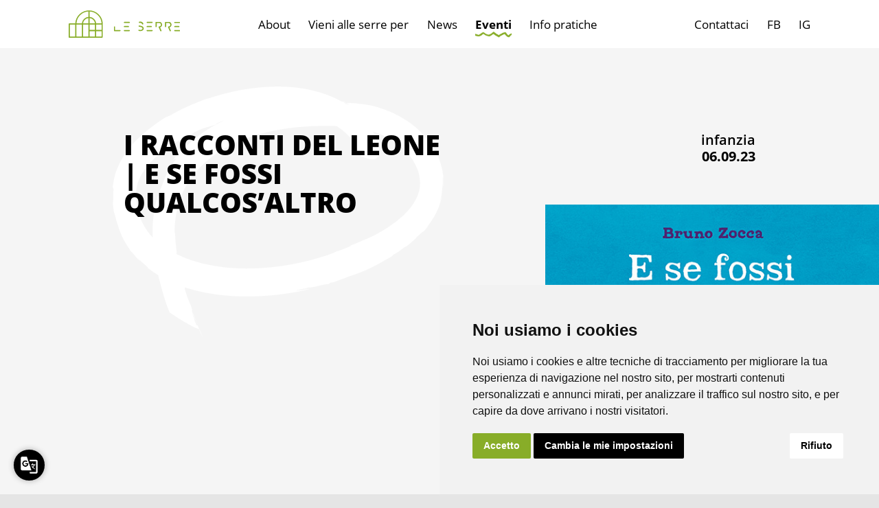

--- FILE ---
content_type: text/html; charset=UTF-8
request_url: https://leserredeigiardini.it/eventi/i-racconti-del-leone-e-se-fossi-qualcosaltro/
body_size: 20118
content:
<!doctype html>
<html lang="it-IT" >
<head>
	<meta charset="UTF-8" />
<script>
var gform;gform||(document.addEventListener("gform_main_scripts_loaded",function(){gform.scriptsLoaded=!0}),window.addEventListener("DOMContentLoaded",function(){gform.domLoaded=!0}),gform={domLoaded:!1,scriptsLoaded:!1,initializeOnLoaded:function(o){gform.domLoaded&&gform.scriptsLoaded?o():!gform.domLoaded&&gform.scriptsLoaded?window.addEventListener("DOMContentLoaded",o):document.addEventListener("gform_main_scripts_loaded",o)},hooks:{action:{},filter:{}},addAction:function(o,n,r,t){gform.addHook("action",o,n,r,t)},addFilter:function(o,n,r,t){gform.addHook("filter",o,n,r,t)},doAction:function(o){gform.doHook("action",o,arguments)},applyFilters:function(o){return gform.doHook("filter",o,arguments)},removeAction:function(o,n){gform.removeHook("action",o,n)},removeFilter:function(o,n,r){gform.removeHook("filter",o,n,r)},addHook:function(o,n,r,t,i){null==gform.hooks[o][n]&&(gform.hooks[o][n]=[]);var e=gform.hooks[o][n];null==i&&(i=n+"_"+e.length),gform.hooks[o][n].push({tag:i,callable:r,priority:t=null==t?10:t})},doHook:function(n,o,r){var t;if(r=Array.prototype.slice.call(r,1),null!=gform.hooks[n][o]&&((o=gform.hooks[n][o]).sort(function(o,n){return o.priority-n.priority}),o.forEach(function(o){"function"!=typeof(t=o.callable)&&(t=window[t]),"action"==n?t.apply(null,r):r[0]=t.apply(null,r)})),"filter"==n)return r[0]},removeHook:function(o,n,t,i){var r;null!=gform.hooks[o][n]&&(r=(r=gform.hooks[o][n]).filter(function(o,n,r){return!!(null!=i&&i!=o.tag||null!=t&&t!=o.priority)}),gform.hooks[o][n]=r)}});
</script>

	<meta name="viewport" content="width=device-width, initial-scale=1" />
	<meta name='robots' content='index, follow, max-image-preview:large, max-snippet:-1, max-video-preview:-1' />

	<!-- This site is optimized with the Yoast SEO plugin v20.6 - https://yoast.com/wordpress/plugins/seo/ -->
	<title>I Racconti del Leone | E se fossi qualcos&#039;altro - Le Serre</title>
	<link rel="canonical" href="https://leserredeigiardini.it/eventi/i-racconti-del-leone-e-se-fossi-qualcosaltro/" />
	<meta property="og:locale" content="it_IT" />
	<meta property="og:type" content="article" />
	<meta property="og:title" content="I Racconti del Leone | E se fossi qualcos&#039;altro - Le Serre" />
	<meta property="og:description" content="Famiglia / Letture / Laboratorio &nbsp;I Racconti del Leone, incontri di promozione alla lettura di albi illustrati realizzati da artisti e autori d&#8217;eccellenza, accuratamente selezionati per proporre ai bambini e alle bambine di avvicinarsi a preziosi strumenti educativi. A cura di KwBaby, il servizio educativo sperimentale 0-6 anni di Kilowatt alle Serre dei Giardini, tutti&hellip; Continua a leggere I Racconti del Leone | E se fossi qualcos&#8217;altro" />
	<meta property="og:url" content="https://leserredeigiardini.it/eventi/i-racconti-del-leone-e-se-fossi-qualcosaltro/" />
	<meta property="og:site_name" content="Le Serre" />
	<meta property="article:publisher" content="https://www.facebook.com/Leserredeigiardini" />
	<meta property="article:modified_time" content="2023-08-07T12:43:04+00:00" />
	<meta property="og:image" content="https://leserredeigiardini.it/content/uploads/2023/07/06_09_23_E-se-fossi-qualcosaltro-cover-web.jpg" />
	<meta property="og:image:width" content="506" />
	<meta property="og:image:height" content="700" />
	<meta property="og:image:type" content="image/jpeg" />
	<meta name="twitter:card" content="summary_large_image" />
	<meta name="twitter:label1" content="Tempo di lettura stimato" />
	<meta name="twitter:data1" content="2 minuti" />
	<script type="application/ld+json" class="yoast-schema-graph">{"@context":"https://schema.org","@graph":[{"@type":"WebPage","@id":"https://leserredeigiardini.it/eventi/i-racconti-del-leone-e-se-fossi-qualcosaltro/","url":"https://leserredeigiardini.it/eventi/i-racconti-del-leone-e-se-fossi-qualcosaltro/","name":"I Racconti del Leone | E se fossi qualcos'altro - Le Serre","isPartOf":{"@id":"https://leserredeigiardini.it/#website"},"primaryImageOfPage":{"@id":"https://leserredeigiardini.it/eventi/i-racconti-del-leone-e-se-fossi-qualcosaltro/#primaryimage"},"image":{"@id":"https://leserredeigiardini.it/eventi/i-racconti-del-leone-e-se-fossi-qualcosaltro/#primaryimage"},"thumbnailUrl":"https://leserredeigiardini.it/content/uploads/2023/07/06_09_23_E-se-fossi-qualcosaltro-cover-web.jpg","datePublished":"2023-07-24T09:38:43+00:00","dateModified":"2023-08-07T12:43:04+00:00","breadcrumb":{"@id":"https://leserredeigiardini.it/eventi/i-racconti-del-leone-e-se-fossi-qualcosaltro/#breadcrumb"},"inLanguage":"it-IT","potentialAction":[{"@type":"ReadAction","target":["https://leserredeigiardini.it/eventi/i-racconti-del-leone-e-se-fossi-qualcosaltro/"]}]},{"@type":"ImageObject","inLanguage":"it-IT","@id":"https://leserredeigiardini.it/eventi/i-racconti-del-leone-e-se-fossi-qualcosaltro/#primaryimage","url":"https://leserredeigiardini.it/content/uploads/2023/07/06_09_23_E-se-fossi-qualcosaltro-cover-web.jpg","contentUrl":"https://leserredeigiardini.it/content/uploads/2023/07/06_09_23_E-se-fossi-qualcosaltro-cover-web.jpg","width":506,"height":700},{"@type":"BreadcrumbList","@id":"https://leserredeigiardini.it/eventi/i-racconti-del-leone-e-se-fossi-qualcosaltro/#breadcrumb","itemListElement":[{"@type":"ListItem","position":1,"name":"Home","item":"https://leserredeigiardini.it/"},{"@type":"ListItem","position":2,"name":"Eventi","item":"https://leserredeigiardini.it/eventi/"},{"@type":"ListItem","position":3,"name":"I Racconti del Leone | E se fossi qualcos&#8217;altro"}]},{"@type":"WebSite","@id":"https://leserredeigiardini.it/#website","url":"https://leserredeigiardini.it/","name":"Le Serre","description":"luogo di attivazione di comunità tra natura e cultura","potentialAction":[{"@type":"SearchAction","target":{"@type":"EntryPoint","urlTemplate":"https://leserredeigiardini.it/?s={search_term_string}"},"query-input":"required name=search_term_string"}],"inLanguage":"it-IT"}]}</script>
	<!-- / Yoast SEO plugin. -->


<link rel='dns-prefetch' href='//translate.google.com' />
<link rel="alternate" type="application/rss+xml" title="Le Serre &raquo; Feed" href="https://leserredeigiardini.it/feed/" />
<link rel="alternate" type="application/rss+xml" title="Le Serre &raquo; Feed dei commenti" href="https://leserredeigiardini.it/comments/feed/" />
<link rel="alternate" title="oEmbed (JSON)" type="application/json+oembed" href="https://leserredeigiardini.it/wp-json/oembed/1.0/embed?url=https%3A%2F%2Fleserredeigiardini.it%2Feventi%2Fi-racconti-del-leone-e-se-fossi-qualcosaltro%2F" />
<link rel="alternate" title="oEmbed (XML)" type="text/xml+oembed" href="https://leserredeigiardini.it/wp-json/oembed/1.0/embed?url=https%3A%2F%2Fleserredeigiardini.it%2Feventi%2Fi-racconti-del-leone-e-se-fossi-qualcosaltro%2F&#038;format=xml" />
<style id='wp-img-auto-sizes-contain-inline-css'>
img:is([sizes=auto i],[sizes^="auto," i]){contain-intrinsic-size:3000px 1500px}
/*# sourceURL=wp-img-auto-sizes-contain-inline-css */
</style>
<style id='wp-emoji-styles-inline-css'>

	img.wp-smiley, img.emoji {
		display: inline !important;
		border: none !important;
		box-shadow: none !important;
		height: 1em !important;
		width: 1em !important;
		margin: 0 0.07em !important;
		vertical-align: -0.1em !important;
		background: none !important;
		padding: 0 !important;
	}
/*# sourceURL=wp-emoji-styles-inline-css */
</style>
<link rel='stylesheet' id='wp-block-library-css' href='https://leserredeigiardini.it/wp/wp-includes/css/dist/block-library/style.min.css?ver=6.9' media='all' />
<style id='wp-block-heading-inline-css'>
h1:where(.wp-block-heading).has-background,h2:where(.wp-block-heading).has-background,h3:where(.wp-block-heading).has-background,h4:where(.wp-block-heading).has-background,h5:where(.wp-block-heading).has-background,h6:where(.wp-block-heading).has-background{padding:1.25em 2.375em}h1.has-text-align-left[style*=writing-mode]:where([style*=vertical-lr]),h1.has-text-align-right[style*=writing-mode]:where([style*=vertical-rl]),h2.has-text-align-left[style*=writing-mode]:where([style*=vertical-lr]),h2.has-text-align-right[style*=writing-mode]:where([style*=vertical-rl]),h3.has-text-align-left[style*=writing-mode]:where([style*=vertical-lr]),h3.has-text-align-right[style*=writing-mode]:where([style*=vertical-rl]),h4.has-text-align-left[style*=writing-mode]:where([style*=vertical-lr]),h4.has-text-align-right[style*=writing-mode]:where([style*=vertical-rl]),h5.has-text-align-left[style*=writing-mode]:where([style*=vertical-lr]),h5.has-text-align-right[style*=writing-mode]:where([style*=vertical-rl]),h6.has-text-align-left[style*=writing-mode]:where([style*=vertical-lr]),h6.has-text-align-right[style*=writing-mode]:where([style*=vertical-rl]){rotate:180deg}
/*# sourceURL=https://leserredeigiardini.it/wp/wp-includes/blocks/heading/style.min.css */
</style>
<style id='wp-block-image-inline-css'>
.wp-block-image>a,.wp-block-image>figure>a{display:inline-block}.wp-block-image img{box-sizing:border-box;height:auto;max-width:100%;vertical-align:bottom}@media not (prefers-reduced-motion){.wp-block-image img.hide{visibility:hidden}.wp-block-image img.show{animation:show-content-image .4s}}.wp-block-image[style*=border-radius] img,.wp-block-image[style*=border-radius]>a{border-radius:inherit}.wp-block-image.has-custom-border img{box-sizing:border-box}.wp-block-image.aligncenter{text-align:center}.wp-block-image.alignfull>a,.wp-block-image.alignwide>a{width:100%}.wp-block-image.alignfull img,.wp-block-image.alignwide img{height:auto;width:100%}.wp-block-image .aligncenter,.wp-block-image .alignleft,.wp-block-image .alignright,.wp-block-image.aligncenter,.wp-block-image.alignleft,.wp-block-image.alignright{display:table}.wp-block-image .aligncenter>figcaption,.wp-block-image .alignleft>figcaption,.wp-block-image .alignright>figcaption,.wp-block-image.aligncenter>figcaption,.wp-block-image.alignleft>figcaption,.wp-block-image.alignright>figcaption{caption-side:bottom;display:table-caption}.wp-block-image .alignleft{float:left;margin:.5em 1em .5em 0}.wp-block-image .alignright{float:right;margin:.5em 0 .5em 1em}.wp-block-image .aligncenter{margin-left:auto;margin-right:auto}.wp-block-image :where(figcaption){margin-bottom:1em;margin-top:.5em}.wp-block-image.is-style-circle-mask img{border-radius:9999px}@supports ((-webkit-mask-image:none) or (mask-image:none)) or (-webkit-mask-image:none){.wp-block-image.is-style-circle-mask img{border-radius:0;-webkit-mask-image:url('data:image/svg+xml;utf8,<svg viewBox="0 0 100 100" xmlns="http://www.w3.org/2000/svg"><circle cx="50" cy="50" r="50"/></svg>');mask-image:url('data:image/svg+xml;utf8,<svg viewBox="0 0 100 100" xmlns="http://www.w3.org/2000/svg"><circle cx="50" cy="50" r="50"/></svg>');mask-mode:alpha;-webkit-mask-position:center;mask-position:center;-webkit-mask-repeat:no-repeat;mask-repeat:no-repeat;-webkit-mask-size:contain;mask-size:contain}}:root :where(.wp-block-image.is-style-rounded img,.wp-block-image .is-style-rounded img){border-radius:9999px}.wp-block-image figure{margin:0}.wp-lightbox-container{display:flex;flex-direction:column;position:relative}.wp-lightbox-container img{cursor:zoom-in}.wp-lightbox-container img:hover+button{opacity:1}.wp-lightbox-container button{align-items:center;backdrop-filter:blur(16px) saturate(180%);background-color:#5a5a5a40;border:none;border-radius:4px;cursor:zoom-in;display:flex;height:20px;justify-content:center;opacity:0;padding:0;position:absolute;right:16px;text-align:center;top:16px;width:20px;z-index:100}@media not (prefers-reduced-motion){.wp-lightbox-container button{transition:opacity .2s ease}}.wp-lightbox-container button:focus-visible{outline:3px auto #5a5a5a40;outline:3px auto -webkit-focus-ring-color;outline-offset:3px}.wp-lightbox-container button:hover{cursor:pointer;opacity:1}.wp-lightbox-container button:focus{opacity:1}.wp-lightbox-container button:focus,.wp-lightbox-container button:hover,.wp-lightbox-container button:not(:hover):not(:active):not(.has-background){background-color:#5a5a5a40;border:none}.wp-lightbox-overlay{box-sizing:border-box;cursor:zoom-out;height:100vh;left:0;overflow:hidden;position:fixed;top:0;visibility:hidden;width:100%;z-index:100000}.wp-lightbox-overlay .close-button{align-items:center;cursor:pointer;display:flex;justify-content:center;min-height:40px;min-width:40px;padding:0;position:absolute;right:calc(env(safe-area-inset-right) + 16px);top:calc(env(safe-area-inset-top) + 16px);z-index:5000000}.wp-lightbox-overlay .close-button:focus,.wp-lightbox-overlay .close-button:hover,.wp-lightbox-overlay .close-button:not(:hover):not(:active):not(.has-background){background:none;border:none}.wp-lightbox-overlay .lightbox-image-container{height:var(--wp--lightbox-container-height);left:50%;overflow:hidden;position:absolute;top:50%;transform:translate(-50%,-50%);transform-origin:top left;width:var(--wp--lightbox-container-width);z-index:9999999999}.wp-lightbox-overlay .wp-block-image{align-items:center;box-sizing:border-box;display:flex;height:100%;justify-content:center;margin:0;position:relative;transform-origin:0 0;width:100%;z-index:3000000}.wp-lightbox-overlay .wp-block-image img{height:var(--wp--lightbox-image-height);min-height:var(--wp--lightbox-image-height);min-width:var(--wp--lightbox-image-width);width:var(--wp--lightbox-image-width)}.wp-lightbox-overlay .wp-block-image figcaption{display:none}.wp-lightbox-overlay button{background:none;border:none}.wp-lightbox-overlay .scrim{background-color:#fff;height:100%;opacity:.9;position:absolute;width:100%;z-index:2000000}.wp-lightbox-overlay.active{visibility:visible}@media not (prefers-reduced-motion){.wp-lightbox-overlay.active{animation:turn-on-visibility .25s both}.wp-lightbox-overlay.active img{animation:turn-on-visibility .35s both}.wp-lightbox-overlay.show-closing-animation:not(.active){animation:turn-off-visibility .35s both}.wp-lightbox-overlay.show-closing-animation:not(.active) img{animation:turn-off-visibility .25s both}.wp-lightbox-overlay.zoom.active{animation:none;opacity:1;visibility:visible}.wp-lightbox-overlay.zoom.active .lightbox-image-container{animation:lightbox-zoom-in .4s}.wp-lightbox-overlay.zoom.active .lightbox-image-container img{animation:none}.wp-lightbox-overlay.zoom.active .scrim{animation:turn-on-visibility .4s forwards}.wp-lightbox-overlay.zoom.show-closing-animation:not(.active){animation:none}.wp-lightbox-overlay.zoom.show-closing-animation:not(.active) .lightbox-image-container{animation:lightbox-zoom-out .4s}.wp-lightbox-overlay.zoom.show-closing-animation:not(.active) .lightbox-image-container img{animation:none}.wp-lightbox-overlay.zoom.show-closing-animation:not(.active) .scrim{animation:turn-off-visibility .4s forwards}}@keyframes show-content-image{0%{visibility:hidden}99%{visibility:hidden}to{visibility:visible}}@keyframes turn-on-visibility{0%{opacity:0}to{opacity:1}}@keyframes turn-off-visibility{0%{opacity:1;visibility:visible}99%{opacity:0;visibility:visible}to{opacity:0;visibility:hidden}}@keyframes lightbox-zoom-in{0%{transform:translate(calc((-100vw + var(--wp--lightbox-scrollbar-width))/2 + var(--wp--lightbox-initial-left-position)),calc(-50vh + var(--wp--lightbox-initial-top-position))) scale(var(--wp--lightbox-scale))}to{transform:translate(-50%,-50%) scale(1)}}@keyframes lightbox-zoom-out{0%{transform:translate(-50%,-50%) scale(1);visibility:visible}99%{visibility:visible}to{transform:translate(calc((-100vw + var(--wp--lightbox-scrollbar-width))/2 + var(--wp--lightbox-initial-left-position)),calc(-50vh + var(--wp--lightbox-initial-top-position))) scale(var(--wp--lightbox-scale));visibility:hidden}}
/*# sourceURL=https://leserredeigiardini.it/wp/wp-includes/blocks/image/style.min.css */
</style>
<style id='wp-block-image-theme-inline-css'>
:root :where(.wp-block-image figcaption){color:#555;font-size:13px;text-align:center}.is-dark-theme :root :where(.wp-block-image figcaption){color:#ffffffa6}.wp-block-image{margin:0 0 1em}
/*# sourceURL=https://leserredeigiardini.it/wp/wp-includes/blocks/image/theme.min.css */
</style>
<style id='wp-block-columns-inline-css'>
.wp-block-columns{box-sizing:border-box;display:flex;flex-wrap:wrap!important}@media (min-width:782px){.wp-block-columns{flex-wrap:nowrap!important}}.wp-block-columns{align-items:normal!important}.wp-block-columns.are-vertically-aligned-top{align-items:flex-start}.wp-block-columns.are-vertically-aligned-center{align-items:center}.wp-block-columns.are-vertically-aligned-bottom{align-items:flex-end}@media (max-width:781px){.wp-block-columns:not(.is-not-stacked-on-mobile)>.wp-block-column{flex-basis:100%!important}}@media (min-width:782px){.wp-block-columns:not(.is-not-stacked-on-mobile)>.wp-block-column{flex-basis:0;flex-grow:1}.wp-block-columns:not(.is-not-stacked-on-mobile)>.wp-block-column[style*=flex-basis]{flex-grow:0}}.wp-block-columns.is-not-stacked-on-mobile{flex-wrap:nowrap!important}.wp-block-columns.is-not-stacked-on-mobile>.wp-block-column{flex-basis:0;flex-grow:1}.wp-block-columns.is-not-stacked-on-mobile>.wp-block-column[style*=flex-basis]{flex-grow:0}:where(.wp-block-columns){margin-bottom:1.75em}:where(.wp-block-columns.has-background){padding:1.25em 2.375em}.wp-block-column{flex-grow:1;min-width:0;overflow-wrap:break-word;word-break:break-word}.wp-block-column.is-vertically-aligned-top{align-self:flex-start}.wp-block-column.is-vertically-aligned-center{align-self:center}.wp-block-column.is-vertically-aligned-bottom{align-self:flex-end}.wp-block-column.is-vertically-aligned-stretch{align-self:stretch}.wp-block-column.is-vertically-aligned-bottom,.wp-block-column.is-vertically-aligned-center,.wp-block-column.is-vertically-aligned-top{width:100%}
/*# sourceURL=https://leserredeigiardini.it/wp/wp-includes/blocks/columns/style.min.css */
</style>
<style id='wp-block-group-inline-css'>
.wp-block-group{box-sizing:border-box}:where(.wp-block-group.wp-block-group-is-layout-constrained){position:relative}
/*# sourceURL=https://leserredeigiardini.it/wp/wp-includes/blocks/group/style.min.css */
</style>
<style id='wp-block-group-theme-inline-css'>
:where(.wp-block-group.has-background){padding:1.25em 2.375em}
/*# sourceURL=https://leserredeigiardini.it/wp/wp-includes/blocks/group/theme.min.css */
</style>
<style id='wp-block-spacer-inline-css'>
.wp-block-spacer{clear:both}
/*# sourceURL=https://leserredeigiardini.it/wp/wp-includes/blocks/spacer/style.min.css */
</style>
<style id='global-styles-inline-css'>
:root{--wp--preset--aspect-ratio--square: 1;--wp--preset--aspect-ratio--4-3: 4/3;--wp--preset--aspect-ratio--3-4: 3/4;--wp--preset--aspect-ratio--3-2: 3/2;--wp--preset--aspect-ratio--2-3: 2/3;--wp--preset--aspect-ratio--16-9: 16/9;--wp--preset--aspect-ratio--9-16: 9/16;--wp--preset--color--black: #000000;--wp--preset--color--cyan-bluish-gray: #abb8c3;--wp--preset--color--white: #FFFFFF;--wp--preset--color--pale-pink: #f78da7;--wp--preset--color--vivid-red: #cf2e2e;--wp--preset--color--luminous-vivid-orange: #ff6900;--wp--preset--color--luminous-vivid-amber: #fcb900;--wp--preset--color--light-green-cyan: #7bdcb5;--wp--preset--color--vivid-green-cyan: #00d084;--wp--preset--color--pale-cyan-blue: #8ed1fc;--wp--preset--color--vivid-cyan-blue: #0693e3;--wp--preset--color--vivid-purple: #9b51e0;--wp--preset--color--serre-green: #88AD28;--wp--preset--color--edu-red: #D24363;--wp--preset--color--vetro-yellow: #EEBE00;--wp--preset--color--working-teal: #18767C;--wp--preset--color--dark-gray: #28303D;--wp--preset--color--gray: #39414D;--wp--preset--color--light-gray: #F4F4F4;--wp--preset--gradient--vivid-cyan-blue-to-vivid-purple: linear-gradient(135deg,rgb(6,147,227) 0%,rgb(155,81,224) 100%);--wp--preset--gradient--light-green-cyan-to-vivid-green-cyan: linear-gradient(135deg,rgb(122,220,180) 0%,rgb(0,208,130) 100%);--wp--preset--gradient--luminous-vivid-amber-to-luminous-vivid-orange: linear-gradient(135deg,rgb(252,185,0) 0%,rgb(255,105,0) 100%);--wp--preset--gradient--luminous-vivid-orange-to-vivid-red: linear-gradient(135deg,rgb(255,105,0) 0%,rgb(207,46,46) 100%);--wp--preset--gradient--very-light-gray-to-cyan-bluish-gray: linear-gradient(135deg,rgb(238,238,238) 0%,rgb(169,184,195) 100%);--wp--preset--gradient--cool-to-warm-spectrum: linear-gradient(135deg,rgb(74,234,220) 0%,rgb(151,120,209) 20%,rgb(207,42,186) 40%,rgb(238,44,130) 60%,rgb(251,105,98) 80%,rgb(254,248,76) 100%);--wp--preset--gradient--blush-light-purple: linear-gradient(135deg,rgb(255,206,236) 0%,rgb(152,150,240) 100%);--wp--preset--gradient--blush-bordeaux: linear-gradient(135deg,rgb(254,205,165) 0%,rgb(254,45,45) 50%,rgb(107,0,62) 100%);--wp--preset--gradient--luminous-dusk: linear-gradient(135deg,rgb(255,203,112) 0%,rgb(199,81,192) 50%,rgb(65,88,208) 100%);--wp--preset--gradient--pale-ocean: linear-gradient(135deg,rgb(255,245,203) 0%,rgb(182,227,212) 50%,rgb(51,167,181) 100%);--wp--preset--gradient--electric-grass: linear-gradient(135deg,rgb(202,248,128) 0%,rgb(113,206,126) 100%);--wp--preset--gradient--midnight: linear-gradient(135deg,rgb(2,3,129) 0%,rgb(40,116,252) 100%);--wp--preset--gradient--purple-to-yellow: linear-gradient(160deg, #D1D1E4 0%, #EEEADD 100%);--wp--preset--gradient--yellow-to-purple: linear-gradient(160deg, #EEEADD 0%, #D1D1E4 100%);--wp--preset--gradient--green-to-yellow: linear-gradient(160deg, #D1E4DD 0%, #EEEADD 100%);--wp--preset--gradient--yellow-to-green: linear-gradient(160deg, #EEEADD 0%, #D1E4DD 100%);--wp--preset--gradient--red-to-yellow: linear-gradient(160deg, #E4D1D1 0%, #EEEADD 100%);--wp--preset--gradient--yellow-to-red: linear-gradient(160deg, #EEEADD 0%, #E4D1D1 100%);--wp--preset--gradient--purple-to-red: linear-gradient(160deg, #D1D1E4 0%, #E4D1D1 100%);--wp--preset--gradient--red-to-purple: linear-gradient(160deg, #E4D1D1 0%, #D1D1E4 100%);--wp--preset--font-size--small: 18px;--wp--preset--font-size--medium: 20px;--wp--preset--font-size--large: 32px;--wp--preset--font-size--x-large: 42px;--wp--preset--font-size--extra-small: 16px;--wp--preset--font-size--normal: 24px;--wp--preset--font-size--extra-large: 40px;--wp--preset--font-size--huge: 96px;--wp--preset--font-size--gigantic: 144px;--wp--preset--spacing--20: 0.44rem;--wp--preset--spacing--30: 0.67rem;--wp--preset--spacing--40: 1rem;--wp--preset--spacing--50: 1.5rem;--wp--preset--spacing--60: 2.25rem;--wp--preset--spacing--70: 3.38rem;--wp--preset--spacing--80: 5.06rem;--wp--preset--shadow--natural: 6px 6px 9px rgba(0, 0, 0, 0.2);--wp--preset--shadow--deep: 12px 12px 50px rgba(0, 0, 0, 0.4);--wp--preset--shadow--sharp: 6px 6px 0px rgba(0, 0, 0, 0.2);--wp--preset--shadow--outlined: 6px 6px 0px -3px rgb(255, 255, 255), 6px 6px rgb(0, 0, 0);--wp--preset--shadow--crisp: 6px 6px 0px rgb(0, 0, 0);}:where(.is-layout-flex){gap: 0.5em;}:where(.is-layout-grid){gap: 0.5em;}body .is-layout-flex{display: flex;}.is-layout-flex{flex-wrap: wrap;align-items: center;}.is-layout-flex > :is(*, div){margin: 0;}body .is-layout-grid{display: grid;}.is-layout-grid > :is(*, div){margin: 0;}:where(.wp-block-columns.is-layout-flex){gap: 2em;}:where(.wp-block-columns.is-layout-grid){gap: 2em;}:where(.wp-block-post-template.is-layout-flex){gap: 1.25em;}:where(.wp-block-post-template.is-layout-grid){gap: 1.25em;}.has-black-color{color: var(--wp--preset--color--black) !important;}.has-cyan-bluish-gray-color{color: var(--wp--preset--color--cyan-bluish-gray) !important;}.has-white-color{color: var(--wp--preset--color--white) !important;}.has-pale-pink-color{color: var(--wp--preset--color--pale-pink) !important;}.has-vivid-red-color{color: var(--wp--preset--color--vivid-red) !important;}.has-luminous-vivid-orange-color{color: var(--wp--preset--color--luminous-vivid-orange) !important;}.has-luminous-vivid-amber-color{color: var(--wp--preset--color--luminous-vivid-amber) !important;}.has-light-green-cyan-color{color: var(--wp--preset--color--light-green-cyan) !important;}.has-vivid-green-cyan-color{color: var(--wp--preset--color--vivid-green-cyan) !important;}.has-pale-cyan-blue-color{color: var(--wp--preset--color--pale-cyan-blue) !important;}.has-vivid-cyan-blue-color{color: var(--wp--preset--color--vivid-cyan-blue) !important;}.has-vivid-purple-color{color: var(--wp--preset--color--vivid-purple) !important;}.has-black-background-color{background-color: var(--wp--preset--color--black) !important;}.has-cyan-bluish-gray-background-color{background-color: var(--wp--preset--color--cyan-bluish-gray) !important;}.has-white-background-color{background-color: var(--wp--preset--color--white) !important;}.has-pale-pink-background-color{background-color: var(--wp--preset--color--pale-pink) !important;}.has-vivid-red-background-color{background-color: var(--wp--preset--color--vivid-red) !important;}.has-luminous-vivid-orange-background-color{background-color: var(--wp--preset--color--luminous-vivid-orange) !important;}.has-luminous-vivid-amber-background-color{background-color: var(--wp--preset--color--luminous-vivid-amber) !important;}.has-light-green-cyan-background-color{background-color: var(--wp--preset--color--light-green-cyan) !important;}.has-vivid-green-cyan-background-color{background-color: var(--wp--preset--color--vivid-green-cyan) !important;}.has-pale-cyan-blue-background-color{background-color: var(--wp--preset--color--pale-cyan-blue) !important;}.has-vivid-cyan-blue-background-color{background-color: var(--wp--preset--color--vivid-cyan-blue) !important;}.has-vivid-purple-background-color{background-color: var(--wp--preset--color--vivid-purple) !important;}.has-black-border-color{border-color: var(--wp--preset--color--black) !important;}.has-cyan-bluish-gray-border-color{border-color: var(--wp--preset--color--cyan-bluish-gray) !important;}.has-white-border-color{border-color: var(--wp--preset--color--white) !important;}.has-pale-pink-border-color{border-color: var(--wp--preset--color--pale-pink) !important;}.has-vivid-red-border-color{border-color: var(--wp--preset--color--vivid-red) !important;}.has-luminous-vivid-orange-border-color{border-color: var(--wp--preset--color--luminous-vivid-orange) !important;}.has-luminous-vivid-amber-border-color{border-color: var(--wp--preset--color--luminous-vivid-amber) !important;}.has-light-green-cyan-border-color{border-color: var(--wp--preset--color--light-green-cyan) !important;}.has-vivid-green-cyan-border-color{border-color: var(--wp--preset--color--vivid-green-cyan) !important;}.has-pale-cyan-blue-border-color{border-color: var(--wp--preset--color--pale-cyan-blue) !important;}.has-vivid-cyan-blue-border-color{border-color: var(--wp--preset--color--vivid-cyan-blue) !important;}.has-vivid-purple-border-color{border-color: var(--wp--preset--color--vivid-purple) !important;}.has-vivid-cyan-blue-to-vivid-purple-gradient-background{background: var(--wp--preset--gradient--vivid-cyan-blue-to-vivid-purple) !important;}.has-light-green-cyan-to-vivid-green-cyan-gradient-background{background: var(--wp--preset--gradient--light-green-cyan-to-vivid-green-cyan) !important;}.has-luminous-vivid-amber-to-luminous-vivid-orange-gradient-background{background: var(--wp--preset--gradient--luminous-vivid-amber-to-luminous-vivid-orange) !important;}.has-luminous-vivid-orange-to-vivid-red-gradient-background{background: var(--wp--preset--gradient--luminous-vivid-orange-to-vivid-red) !important;}.has-very-light-gray-to-cyan-bluish-gray-gradient-background{background: var(--wp--preset--gradient--very-light-gray-to-cyan-bluish-gray) !important;}.has-cool-to-warm-spectrum-gradient-background{background: var(--wp--preset--gradient--cool-to-warm-spectrum) !important;}.has-blush-light-purple-gradient-background{background: var(--wp--preset--gradient--blush-light-purple) !important;}.has-blush-bordeaux-gradient-background{background: var(--wp--preset--gradient--blush-bordeaux) !important;}.has-luminous-dusk-gradient-background{background: var(--wp--preset--gradient--luminous-dusk) !important;}.has-pale-ocean-gradient-background{background: var(--wp--preset--gradient--pale-ocean) !important;}.has-electric-grass-gradient-background{background: var(--wp--preset--gradient--electric-grass) !important;}.has-midnight-gradient-background{background: var(--wp--preset--gradient--midnight) !important;}.has-small-font-size{font-size: var(--wp--preset--font-size--small) !important;}.has-medium-font-size{font-size: var(--wp--preset--font-size--medium) !important;}.has-large-font-size{font-size: var(--wp--preset--font-size--large) !important;}.has-x-large-font-size{font-size: var(--wp--preset--font-size--x-large) !important;}
:where(.wp-block-columns.is-layout-flex){gap: 2em;}:where(.wp-block-columns.is-layout-grid){gap: 2em;}
/*# sourceURL=global-styles-inline-css */
</style>
<style id='core-block-supports-inline-css'>
.wp-container-core-columns-is-layout-9d6595d7{flex-wrap:nowrap;}
/*# sourceURL=core-block-supports-inline-css */
</style>

<style id='classic-theme-styles-inline-css'>
/*! This file is auto-generated */
.wp-block-button__link{color:#fff;background-color:#32373c;border-radius:9999px;box-shadow:none;text-decoration:none;padding:calc(.667em + 2px) calc(1.333em + 2px);font-size:1.125em}.wp-block-file__button{background:#32373c;color:#fff;text-decoration:none}
/*# sourceURL=/wp-includes/css/classic-themes.min.css */
</style>
<link rel='stylesheet' id='google-language-translator-css' href='https://leserredeigiardini.it/content/plugins/google-language-translator/css/style.css?ver=6.0.19' media='' />
<link rel='stylesheet' id='glt-toolbar-styles-css' href='https://leserredeigiardini.it/content/plugins/google-language-translator/css/toolbar.css?ver=6.0.19' media='' />
<link rel='stylesheet' id='search-filter-plugin-styles-css' href='https://leserredeigiardini.it/content/plugins/search-filter-pro/public/assets/css/search-filter.min.css?ver=2.5.11' media='all' />
<link rel='stylesheet' id='twenty-twenty-one-print-style-css' href='https://leserredeigiardini.it/content/themes/twentytwentyone/assets/css/print.css?ver=1.2.3.1' media='print' />
<link rel='stylesheet' id='popup-maker-site-css' href='//leserredeigiardini.it/content/uploads/pum/pum-site-styles.css?generated=1683320668&#038;ver=1.18.1' media='all' />
<style id='kadence-blocks-global-variables-inline-css'>
:root {--global-kb-font-size-sm:clamp(0.8rem, 0.73rem + 0.217vw, 0.9rem);--global-kb-font-size-md:clamp(1.1rem, 0.995rem + 0.326vw, 1.25rem);--global-kb-font-size-lg:clamp(1.75rem, 1.576rem + 0.543vw, 2rem);--global-kb-font-size-xl:clamp(2.25rem, 1.728rem + 1.63vw, 3rem);--global-kb-font-size-xxl:clamp(2.5rem, 1.456rem + 3.26vw, 4rem);--global-kb-font-size-xxxl:clamp(2.75rem, 0.489rem + 7.065vw, 6rem);}:root {--global-palette1: #3182CE;--global-palette2: #2B6CB0;--global-palette3: #1A202C;--global-palette4: #2D3748;--global-palette5: #4A5568;--global-palette6: #718096;--global-palette7: #EDF2F7;--global-palette8: #F7FAFC;--global-palette9: #ffffff;}
/*# sourceURL=kadence-blocks-global-variables-inline-css */
</style>
<link rel='stylesheet' id='leserre-slick-style-css' href='https://leserredeigiardini.it/content/themes/twentytwentyone_child/assets/js/vendors/slick/slick.css?ver=1.2.3.1' media='all' />
<link rel='stylesheet' id='leserre-slick-theme-css' href='https://leserredeigiardini.it/content/themes/twentytwentyone_child/assets/js/vendors/slick/slick-theme.css?ver=1.2.3.1' media='all' />
<link rel='stylesheet' id='leserre-glightbox-style-css' href='https://leserredeigiardini.it/content/themes/twentytwentyone_child/assets/js/vendors/glightbox/css/glightbox.min.css?ver=1.2.3.1' media='all' />
<link rel='stylesheet' id='child-style-css' href='https://leserredeigiardini.it/content/themes/twentytwentyone_child/assets/css/style.css?ver=1.2.3.1' media='all' />
<link rel='stylesheet' id='wp-block-paragraph-css' href='https://leserredeigiardini.it/wp/wp-includes/blocks/paragraph/style.min.css?ver=6.9' media='all' />
<script src="https://leserredeigiardini.it/wp/wp-includes/js/jquery/jquery.min.js?ver=3.7.1" id="jquery-core-js"></script>
<script src="https://leserredeigiardini.it/wp/wp-includes/js/jquery/jquery-migrate.min.js?ver=3.4.1" id="jquery-migrate-js"></script>
<script id="search-filter-plugin-build-js-extra">
var SF_LDATA = {"ajax_url":"https://leserredeigiardini.it/wp/wp-admin/admin-ajax.php","home_url":"https://leserredeigiardini.it/","extensions":[]};
//# sourceURL=search-filter-plugin-build-js-extra
</script>
<script src="https://leserredeigiardini.it/content/plugins/search-filter-pro/public/assets/js/search-filter-build.min.js?ver=2.5.11" id="search-filter-plugin-build-js"></script>
<script src="https://leserredeigiardini.it/content/plugins/search-filter-pro/public/assets/js/chosen.jquery.min.js?ver=2.5.11" id="search-filter-plugin-chosen-js"></script>
<link rel="https://api.w.org/" href="https://leserredeigiardini.it/wp-json/" /><link rel="alternate" title="JSON" type="application/json" href="https://leserredeigiardini.it/wp-json/wp/v2/kw_event/11956" /><link rel="EditURI" type="application/rsd+xml" title="RSD" href="https://leserredeigiardini.it/wp/xmlrpc.php?rsd" />
<meta name="generator" content="WordPress 6.9" />
<link rel='shortlink' href='https://leserredeigiardini.it/?p=11956' />
<style>p.hello{font-size:12px;color:darkgray;}#google_language_translator,#flags{text-align:left;}#google_language_translator{clear:both;}#flags{width:165px;}#flags a{display:inline-block;margin-right:2px;}#google_language_translator{width:auto!important;}div.skiptranslate.goog-te-gadget{display:inline!important;}.goog-tooltip{display: none!important;}.goog-tooltip:hover{display: none!important;}.goog-text-highlight{background-color:transparent!important;border:none!important;box-shadow:none!important;}#google_language_translator select.goog-te-combo{color:#32373c;}#google_language_translator{color:transparent;}body{top:0px!important;}#goog-gt-{display:none!important;}#glt-translate-trigger{left:20px;right:auto;}#glt-translate-trigger > span{color:#ffffff;}#glt-translate-trigger{background:#000000;}.goog-te-gadget .goog-te-combo{width:100%;}</style><!-- Cookie Consent by TermsFeed https://www.TermsFeed.com -->
<script type="text/javascript" src="//www.termsfeed.com/public/cookie-consent/4.0.0/cookie-consent.js" charset="UTF-8"></script>
<script type="text/javascript" charset="UTF-8">
document.addEventListener('DOMContentLoaded', function () {
cookieconsent.run({"notice_banner_type":"simple","consent_type":"express","palette":"light","language":"it","page_load_consent_levels":["strictly-necessary"],"notice_banner_reject_button_hide":false,"preferences_center_close_button_hide":false,"page_refresh_confirmation_buttons":false,"website_name":"Le Serre","website_privacy_policy_url":"https://leserredeigiardini.it/content/uploads/kilowatt-privacy-policy-v14-ita.pdf"});
});
</script>
<!-- Global site tag (gtag.js) - Google Analytics -->
<script type="text/plain" cookie-consent="tracking" async src="https://www.googletagmanager.com/gtag/js?id=G-ZBXJFSG21T"></script>
<script type="text/plain" cookie-consent="tracking">
  window.dataLayer = window.dataLayer || [];
  function gtag(){window.dataLayer.push(arguments);}
  gtag('js', new Date());
  gtag('config', 'G-ZBXJFSG21T');
</script>
<!-- Meta Pixel Code -->
<script type="text/plain" cookie-consent="tracking">
!function(f,b,e,v,n,t,s)
{if(f.fbq)return;n=f.fbq=function(){n.callMethod?
n.callMethod.apply(n,arguments):n.queue.push(arguments)};
if(!f._fbq)f._fbq=n;n.push=n;n.loaded=!0;n.version='2.0';
n.queue=[];t=b.createElement(e);t.async=!0;
t.src=v;s=b.getElementsByTagName(e)[0];
s.parentNode.insertBefore(t,s)}(window, document,'script',
'https://connect.facebook.net/en_US/fbevents.js');
fbq('init', '1446091069125153');
fbq('track', 'PageView');
</script>
<noscript><img height="1" width="1" src="https://www.facebook.com/tr?id=1446091069125153&ev=PageView&noscript=1" /></noscript>
<!-- End Meta Pixel Code -->
<!-- Meta Pixel Code -->
<script type="text/plain" cookie-consent="tracking">
!function(f,b,e,v,n,t,s)
{if(f.fbq)return;n=f.fbq=function(){n.callMethod?
n.callMethod.apply(n,arguments):n.queue.push(arguments)};
if(!f._fbq)f._fbq=n;n.push=n;n.loaded=!0;n.version='2.0';
n.queue=[];t=b.createElement(e);t.async=!0;
t.src=v;s=b.getElementsByTagName(e)[0];
s.parentNode.insertBefore(t,s)}(window, document,'script',
'https://connect.facebook.net/en_US/fbevents.js');
fbq('init', '237116855351454');
fbq('track', 'PageView');
</script>
<noscript><img height="1" width="1" style="display:none"
src="https://www.facebook.com/tr?id=237116855351454&ev=PageView&noscript=1"
/></noscript>
<!-- End Meta Pixel Code -->
<script type="text/plain" cookie-consent="tracking">
_linkedin_partner_id = "4351713";
window._linkedin_data_partner_ids = window._linkedin_data_partner_ids || [];
window._linkedin_data_partner_ids.push(_linkedin_partner_id);
</script><script type="text/plain" cookie-consent="tracking">
(function(l) {
if (!l){window.lintrk = function(a,b){window.lintrk.q.push([a,b])};
window.lintrk.q=[]}
var s = document.getElementsByTagName("script")[0];
var b = document.createElement("script");
b.type = "text/javascript";b.async = true;
b.src = "https://snap.licdn.com/li.lms-analytics/insight.min.js";
s.parentNode.insertBefore(b, s);})(window.lintrk);
</script>
<noscript>
<img height="1" width="1" alt="" src="https://px.ads.linkedin.com/collect/?pid=4351713&fmt=gif" />
</noscript>
<link rel="icon" href="https://leserredeigiardini.it/content/uploads/2021/04/cropped-favicon_1024-32x32.png" sizes="32x32" />
<link rel="icon" href="https://leserredeigiardini.it/content/uploads/2021/04/cropped-favicon_1024-192x192.png" sizes="192x192" />
<link rel="apple-touch-icon" href="https://leserredeigiardini.it/content/uploads/2021/04/cropped-favicon_1024-180x180.png" />
<meta name="msapplication-TileImage" content="https://leserredeigiardini.it/content/uploads/2021/04/cropped-favicon_1024-270x270.png" />
<link rel='stylesheet' id='gform_basic-css' href='https://leserredeigiardini.it/content/plugins/gravityforms/css/basic.min.css?ver=2.5.16.1' media='all' />
<link rel='stylesheet' id='gform_theme_ie11-css' href='https://leserredeigiardini.it/content/plugins/gravityforms/css/theme-ie11.min.css?ver=2.5.16.1' media='all' />
<link rel='stylesheet' id='gform_theme-css' href='https://leserredeigiardini.it/content/plugins/gravityforms/css/theme.min.css?ver=2.5.16.1' media='all' />
</head>

<body class="wp-singular kw_event-template-default single single-kw_event postid-11956 wp-embed-responsive wp-theme-twentytwentyone wp-child-theme-twentytwentyone_child is-light-theme has-background-white no-js singular has-main-navigation">
  <div id="leserre-custom-cursor" class="async-style" data-cursor="auto" data-skin="light"><span></span><span></span></div>
  <div id="leserre-custom-cursor-pilot" class="async-style" data-cursor="auto" data-skin="light"><span></span><span></span></div>
  <div id="page" class="site">
	<a class="skip-link screen-reader-text" href="#content">
		Salta al contenuto	</a>

	
<header id="masthead" class="site-header has-menu">

	
<div class="site-branding">

			<div class="site-logo">
			<a class="home-link" href="https://leserredeigiardini.it/">
				<img src="https://leserredeigiardini.it/content/themes/twentytwentyone_child/assets/images/kw_le-serre_logo.svg" alt="">
			</a>
		</div>
	
	
						<p class="screen-reader-text"><a href="https://leserredeigiardini.it/">Le Serre</a></p>
			
	</div><!-- .site-branding -->
	
	<nav id="site-navigation" class="primary-navigation" role="navigation" aria-label="Menu principale">
		<div class="menu-button-container">
			<button id="primary-mobile-menu" class="button" aria-controls="primary-menu-list" aria-expanded="false">
				<span class="dropdown-icon open">Menu					<svg class="svg-icon" width="24" height="24" aria-hidden="true" role="img" focusable="false" viewBox="0 0 24 24" fill="none" xmlns="http://www.w3.org/2000/svg"><path fill-rule="evenodd" clip-rule="evenodd" d="M4.5 6H19.5V7.5H4.5V6ZM4.5 12H19.5V13.5H4.5V12ZM19.5 18H4.5V19.5H19.5V18Z" fill="currentColor"/></svg>				</span>
				<span class="dropdown-icon close">Chiudi					<svg class="svg-icon" width="24" height="24" aria-hidden="true" role="img" focusable="false" viewBox="0 0 24 24" fill="none" xmlns="http://www.w3.org/2000/svg"><path fill-rule="evenodd" clip-rule="evenodd" d="M12 10.9394L5.53033 4.46973L4.46967 5.53039L10.9393 12.0001L4.46967 18.4697L5.53033 19.5304L12 13.0607L18.4697 19.5304L19.5303 18.4697L13.0607 12.0001L19.5303 5.53039L18.4697 4.46973L12 10.9394Z" fill="currentColor"/></svg>				</span>
			</button><!-- #primary-mobile-menu -->
		</div><!-- .menu-button-container -->
		<div class="primary-menu-container">
			<ul id="primary-menu-list" class="menu-wrapper"><li id="menu-item-7005" class="menu-item menu-item-type-custom menu-item-object-custom menu-item-has-children menu-item-7005 type-custom menu-item-about"><a href="#">About</a><button class="sub-menu-toggle" aria-expanded="false" onClick="twentytwentyoneExpandSubMenu(this)"><span class="icon-plus"><svg class="svg-icon" width="18" height="18" aria-hidden="true" role="img" focusable="false" viewBox="0 0 24 24" fill="none" xmlns="http://www.w3.org/2000/svg"><path fill-rule="evenodd" clip-rule="evenodd" d="M18 11.2h-5.2V6h-1.6v5.2H6v1.6h5.2V18h1.6v-5.2H18z" fill="currentColor"/></svg></span><span class="icon-minus"><svg class="svg-icon" width="18" height="18" aria-hidden="true" role="img" focusable="false" viewBox="0 0 24 24" fill="none" xmlns="http://www.w3.org/2000/svg"><path fill-rule="evenodd" clip-rule="evenodd" d="M6 11h12v2H6z" fill="currentColor"/></svg></span><span class="screen-reader-text">Apri menu</span></button>
<ul class="sub-menu">
	<li id="menu-item-7012" class="menu-item menu-item-type-post_type menu-item-object-page menu-item-7012 type-page menu-item-chi-siamo type-page"><a href="https://leserredeigiardini.it/chi-siamo/">Chi siamo</a></li>
	<li id="menu-item-7014" class="menu-item menu-item-type-post_type menu-item-object-page menu-item-7014 type-page menu-item-il-progetto type-page"><a href="https://leserredeigiardini.it/il-progetto/">Il progetto</a></li>
	<li id="menu-item-7013" class="menu-item menu-item-type-post_type menu-item-object-page menu-item-7013 type-page menu-item-come-eravamo type-page"><a href="https://leserredeigiardini.it/come-eravamo/">Come eravamo</a></li>
</ul>
</li>
<li id="menu-item-454" class="menu-item menu-item-type-custom menu-item-object-custom menu-item-has-children menu-item-454 type-custom menu-item-vieni-alle-serre-per"><a href="#">Vieni alle serre per</a><button class="sub-menu-toggle" aria-expanded="false" onClick="twentytwentyoneExpandSubMenu(this)"><span class="icon-plus"><svg class="svg-icon" width="18" height="18" aria-hidden="true" role="img" focusable="false" viewBox="0 0 24 24" fill="none" xmlns="http://www.w3.org/2000/svg"><path fill-rule="evenodd" clip-rule="evenodd" d="M18 11.2h-5.2V6h-1.6v5.2H6v1.6h5.2V18h1.6v-5.2H18z" fill="currentColor"/></svg></span><span class="icon-minus"><svg class="svg-icon" width="18" height="18" aria-hidden="true" role="img" focusable="false" viewBox="0 0 24 24" fill="none" xmlns="http://www.w3.org/2000/svg"><path fill-rule="evenodd" clip-rule="evenodd" d="M6 11h12v2H6z" fill="currentColor"/></svg></span><span class="screen-reader-text">Apri menu</span></button>
<ul class="sub-menu">
	<li id="menu-item-557" class="menu-item menu-item-type-post_type menu-item-object-page menu-item-557 type-page menu-item-immergerti-tra-arte-e-natura type-page"><a href="https://leserredeigiardini.it/immergerti-tra-arte-e-natura/">Immergerti tra arte e natura</a></li>
	<li id="menu-item-459" class="menu-item menu-item-type-post_type menu-item-object-page menu-item-459 type-page menu-item-crescere_giocare type-page"><a href="https://leserredeigiardini.it/crescere_giocare/">Crescere e giocare</a></li>
	<li id="menu-item-455" class="menu-item menu-item-type-post_type menu-item-object-page menu-item-455 type-page menu-item-mangiare-e-stare-bere type-page"><a href="https://leserredeigiardini.it/mangiare-e-stare-bere/">Mangiare e stare bere</a></li>
	<li id="menu-item-558" class="menu-item menu-item-type-post_type menu-item-object-page menu-item-558 type-page menu-item-eventi type-page"><a href="https://leserredeigiardini.it/eventi/">Partecipare agli eventi</a></li>
	<li id="menu-item-457" class="menu-item menu-item-type-post_type menu-item-object-page menu-item-457 type-page menu-item-lavorare-studiare type-page"><a href="https://leserredeigiardini.it/lavorare-studiare/">Lavorare e studiare</a></li>
	<li id="menu-item-16257" class="menu-item menu-item-type-post_type menu-item-object-page menu-item-16257 type-page menu-item-eventi-corporate type-page"><a href="https://leserredeigiardini.it/eventi-corporate/">Eventi corporate</a></li>
</ul>
</li>
<li id="menu-item-76" class="menu-item menu-item-type-post_type menu-item-object-page current_page_parent menu-item-76 type-page menu-item-news type-page"><a href="https://leserredeigiardini.it/news/">News</a></li>
<li id="menu-item-75" class="menu-item menu-item-type-post_type menu-item-object-page menu-item-75 type-page menu-item-eventi type-page"><a href="https://leserredeigiardini.it/eventi/">Eventi</a></li>
<li id="menu-item-7006" class="menu-item menu-item-type-custom menu-item-object-custom menu-item-has-children menu-item-7006 type-custom menu-item-info-pratiche"><a href="#">Info pratiche</a><button class="sub-menu-toggle" aria-expanded="false" onClick="twentytwentyoneExpandSubMenu(this)"><span class="icon-plus"><svg class="svg-icon" width="18" height="18" aria-hidden="true" role="img" focusable="false" viewBox="0 0 24 24" fill="none" xmlns="http://www.w3.org/2000/svg"><path fill-rule="evenodd" clip-rule="evenodd" d="M18 11.2h-5.2V6h-1.6v5.2H6v1.6h5.2V18h1.6v-5.2H18z" fill="currentColor"/></svg></span><span class="icon-minus"><svg class="svg-icon" width="18" height="18" aria-hidden="true" role="img" focusable="false" viewBox="0 0 24 24" fill="none" xmlns="http://www.w3.org/2000/svg"><path fill-rule="evenodd" clip-rule="evenodd" d="M6 11h12v2H6z" fill="currentColor"/></svg></span><span class="screen-reader-text">Apri menu</span></button>
<ul class="sub-menu">
	<li id="menu-item-7023" class="menu-item menu-item-type-post_type menu-item-object-page menu-item-7023 type-page menu-item-come-raggiungerci type-page"><a href="https://leserredeigiardini.it/come-raggiungerci/">Come raggiungerci</a></li>
	<li id="menu-item-7021" class="menu-item menu-item-type-post_type menu-item-object-page menu-item-7021 type-page menu-item-la-mappa-degli-spazi type-page"><a href="https://leserredeigiardini.it/la-mappa-degli-spazi/">La mappa</a></li>
	<li id="menu-item-7022" class="menu-item menu-item-type-post_type menu-item-object-page menu-item-7022 type-page menu-item-laccessibilita-degli-spazi type-page"><a href="https://leserredeigiardini.it/laccessibilita-degli-spazi/">L’accessibilità</a></li>
	<li id="menu-item-8174" class="menu-item menu-item-type-post_type menu-item-object-page menu-item-8174 type-page menu-item-media-e-stampa type-page"><a href="https://leserredeigiardini.it/media-e-stampa/">Media e Stampa</a></li>
</ul>
</li>
</ul>
			<ul id="secondary-menu-list" class="menu-wrapper"><li id="menu-item-653" class="menu-item menu-item-type-custom menu-item-object-custom menu-item-653 type-custom menu-item-contattaci"><a href="https://leserredeigiardini.it/contattaci/">Contattaci</a></li>
<li id="menu-item-654" class="menu-item menu-item-type-custom menu-item-object-custom menu-item-654 type-custom menu-item-fb"><a target="_blank" href="https://www.facebook.com/Leserredeigiardini">FB</a></li>
<li id="menu-item-655" class="menu-item menu-item-type-custom menu-item-object-custom menu-item-655 type-custom menu-item-ig"><a target="_blank" href="https://www.instagram.com/leserredeigiardini/">IG</a></li>
<li id="menu-item-9812" class="btn-popup-trigger popmake-9806 menu-item menu-item-type-custom menu-item-object-custom menu-item-9812 type-custom menu-item-hey"><a href="#">Hey!</a></li>
</ul>		</div>
	</nav><!-- #site-navigation -->

</header><!-- #masthead -->

	<div id="content" class="site-content">
		<div id="primary" class="content-area">
			<main id="main" class="site-main">



<article id="post-11956" class="post-11956 kw_event type-kw_event status-publish has-post-thumbnail hentry kw_event_tag-infanzia kw_event_source-kinder-wonder entry">

	<header class="entry-header">
		<div class="entry-header-wrapper alignwide">
			<div class="page-title"></div>

			<div class="entry-header-left col">

				<h1 class="entry-title">I Racconti del Leone | E se fossi qualcos&#8217;altro</h1>
				
				<svg id="gfx-circle-02" class="evt-gfx evt-gfx-01" xmlns="http://www.w3.org/2000/svg" viewBox="0 0 639 483.97"><path d="M633.8,150.44a146.56,146.56,0,0,0-6.62-17.85,106.59,106.59,0,0,0-9.27-16.83c1.32,3.06,3.09,5.61,4.41,8.67a167.94,167.94,0,0,0-27.8-36.71C591,84.15,587,80.58,583,77c-4.41-3.06-8.38-6.63-13.24-9.69A206.08,206.08,0,0,0,541.11,51a267.63,267.63,0,0,0-30-11.22c-4.86-1.53-10.15-2.55-14.57-3.57-4.85-1-9.27-1.53-13.24-2a230.49,230.49,0,0,0-35.75-2.55l11,2.55c-2.53,0-5-.07-7.46-.16Q448.57,32.44,446,31c1.79-.62,3.37-1.05,4.18-.86-2.15-.4-4.73-.78-7.71-1.12A222.94,222.94,0,0,0,386.19,7.65C363.24,2,340.73,0,317.78,0c-45.9.51-90.92,8.67-135.5,24-2.2.51.45-.51,2.65-1.53-26.48,9.69-50.31,19.38-73.26,33.15-6.62,3.06-8.83,3.57-10.6,4.59.88-.51-6.62,4.08-18.09,12.24a291.88,291.88,0,0,0-41.49,35.69,208.08,208.08,0,0,0-19.86,25.5,166.88,166.88,0,0,0-14.13,28C1.32,179.51.44,194.3,0,194.81l1.77,3.06a144.55,144.55,0,0,0-.45,18.36c0,3.06-.44,4.59-.44,5.61-.44,2-.88,4.08,1.77,20.91a95.45,95.45,0,0,1,4,13.77c1.32,5.61,4,12.24,5.74,18.87,2.65,6.12,4.85,12.75,7.5,17.85s4.86,9.18,6.62,11.22c-.44,0,8.39,12.75,7.51,12.75,4,2.55,10.15,12.24,17.21,18.36,2.65,2-1.33-2-3.09-4.08l7.5,7.13c2.65,2.05,5.3,4.6,8,6.63,3.09,3.06,4.85,4.6,4.85,5.11,0,.34-.6.22-2-.82a229.27,229.27,0,0,0,21.42,14.9c6.43,25.64,13.87,53,22.12,72.1,1.32.51,14.57,10.2,28.25,17.85,13.68,8.16,26.92,14.79,28.24,13.77,3.09,7.14,6.18,13.77,7.07,15.81,0-1.53-6.18-15.3-9.71-22.44L162,461c-7.5-16.83-.88-4.59-7.94-20.91.88-1.53,7.06,13.77,12.79,27-5.29-12.24-9.26-24.48-12.35-29.07-4-11.73,1.76.51-3.09-13.77-4-9.69-9.71-22.44-12.36-34.68h.44l-.39-1.55a349,349,0,0,0,81.16,15.83c34.43,3.06,68.41,1.53,97.1-1.53s51.64-8.16,64-11.73c-6.62.51-21.63,4.08-27.81,3.57,12.8-3.57,19.42-3.57,24.72-6.12,5.3,1.53,28.69-6.12,38.84-6.63l3.53-2.55c2.21-.51,4.41-.51,6.62-1,27.36-10.2,30.45-11.73,33.1-12.24,2.21-1,4-1,28.25-10.71,14.12-6.63,24.27-11.72,32.66-16.82,4.41-2.55,7.94-4.59,11.92-6.63,3.24-1.67,6.21-3.66,9.34-5.46-2.48,1.17-5,1.79.37-1.68.88,0,5.29-3.06,10.15-6.12,4.85-3.57,9.71-7.65,11.91-8.16A80.12,80.12,0,0,0,572,305c2.65-2,5.73-5.1,8.38-7.14,5.3-4.59,8.39-7.65,4.42-5.61,4-2,22.07-20.4,11.91-8.67,6.18-5.61,11.92-13.26,15.45-18.36l-7.5,8.67c4.85-6.12,9.27-11.22,12.36-16.83a73.64,73.64,0,0,0,4.85-7.65c1.32-2.55,2.65-5.61,4-8.16a58,58,0,0,0,3.53-7.65c.89-2.55,1.77-5.61,2.65-8.16a42.75,42.75,0,0,0,2.21-8.16c.44-3.06.88-5.61,1.32-8.67-1.32,4.08-1.76,8.67-3.53,12.75a118.9,118.9,0,0,0,4.86-28.56c0-2,.44-4.08.44-6.12v-5.1a44.75,44.75,0,0,1,.44-8.16,127.7,127.7,0,0,1,.88,22.44A126.67,126.67,0,0,0,633.8,150.44ZM68,280.49a120.37,120.37,0,0,1-18.1-36.21l1.33,2c-1.33-3.06-2.21-8.67-4-15.3-.45-3.57-.89-7.65-1.33-11.73,0-4.08-.44-9.18-.44-13.77A67.49,67.49,0,0,1,51.2,179a110.32,110.32,0,0,1,17.65-27.54c15-17.85,34.43-32.13,51.2-42.33a365.68,365.68,0,0,1,39.28-20.9l-4,1.53c12.8-6.63,18.54-8.67,23.83-10.2S188.9,77,199.5,73.44c-1.77-.51,3.09-3.06,9.71-5.61,1.82-.71,3.75-1.41,5.68-2.08q-8.44,4-16.28,8.2c-26,14.28-45,30.6-53.4,38.75-13.68,12.24-3.53.52-3.53,0-4,4.09-6.18,7.15-8,8.67a27.46,27.46,0,0,1-2.65,3.57c-.44,1-1.32,1.54-2.2,3.06a18.88,18.88,0,0,0-2.21,3.06c-.88,1-2.2,3.06-3.53,4.59-3.53,4.08,0-1.53,1.77-4.08-5.3,7.14-10.6,13.26-10.6,14.28,7.06-8.67,5.3-3.57,8.83-6.63-2.65,3.57-5.3,6.63-7.5,10.2l-7.07,10.71V158.6c-.88,1-1.32,2.55-2.2,4.59s-1.77,4.59-2.65,7.14c-1.32,3.06-2.65,6.12-4.41,10.71-1.77,4.08-3.53,9.18-6.18,15.3-2.21,5.1-3.53,10.2-5.74,15.81-.88,2.55-1.77,5.1-2.65,8.16-.88,2.55-1.32,5.61-2.2,8.67a192.55,192.55,0,0,0-4.86,35.19,252,252,0,0,0-.26,27.59A94.49,94.49,0,0,1,68,280.49Zm525.22-89.25v2.55c0,1-.44,1.53-.44,2.55-2.21,14.28-9.71,28-19.86,40.29-2.21,3.06-5.3,5.61-7.95,8.67a29.77,29.77,0,0,1-4,4.08,27.1,27.1,0,0,1-4.41,3.57c-3.09,2.55-5.74,5.1-8.83,7.65-3.09,2-6.18,4.59-9.27,6.63-5.73,4.59-12.35,8.16-18.09,11.73s-11.48,6.63-17.22,9.69c-3.53,1.53-7.5,3.06-11.47,5.1-4,1.53-8.39,3.57-12.36,5.1-8.39,4.08-17.21,7.14-24.72,10.2,8.39-2.55,5.74-1-.44,1.53-11.47,4.59-17.21,6.63-20.74,7.65-3.09,1-3.53,1.53-4,1.53-.45.51-.89.51-4,2-3.08,1-9.26,4.08-21.18,7.14-13.24,4.59-36.63,10.7-65.32,15.8a474.89,474.89,0,0,1-95.34,6.63,297.5,297.5,0,0,1-48.55-5.1,262.76,262.76,0,0,1-43.25-10.7,211.42,211.42,0,0,1-28.23-11.73c-.16-1.33-.32-2.69-.46-4.08.44,1,.44,2,.88,2.55-.83-8.65-3.61-25.43-3.2-40.55-.25,2.91-.87,3.75-1.21-3.82.88-18.36,2.21-30.09,5.74-41.82L128,223.88c.88-4.08,3.08-8.16,4.85-12.75a55.68,55.68,0,0,1,3.09-7.65c1.32-2.55,2.65-5.1,4-8.16.89-1.53,1.33-3.06,2.21-4.08.88-1.53,1.76-2.55,2.65-4.08a98.11,98.11,0,0,1,5.73-8.67c4.42-5.61,8.83-11.73,14.13-17.85A212.5,212.5,0,0,1,203,127.49a260.21,260.21,0,0,1,49.43-25c34.87-13.77,72.83-20.91,105-24a580.36,580.36,0,0,1,74.6-2h-2.21l2.66.12c1.32.77,2.64,1.51,4,2.43l6.18,4.59c7.94,6.63,15.89,13.77,22.07,21.92,4.41,7.66,8.82,15.81,11.91,25a21.81,21.81,0,0,1,2.21,3.57,71.45,71.45,0,0,0,7.5,3.06c4.42,1.53,9.71,3.57,15,3.57,4.85,0,9.71-1.53,11.92-7.65s2.2-17.34-5.3-34.67l1.32.51c-2.62-4-4.82-8.59-7.44-12.15l2.4.79c4.66,9.32,9.75,19.66,15.63,32.78-2.12-8.33-7.9-20.88-15.39-32.7,2.5.84,5,1.72,7.45,2.61,14.57,5.61,29.13,13.26,41.93,23.46a101.22,101.22,0,0,1,17.66,17.33,97.42,97.42,0,0,1,13.24,20.4c1.76,3.57,3.09,7.65,4.85,11.22.88,4.08,2.21,7.65,2.65,11.73.88,3.57.88,7.65,1.32,11.22C593.63,187.67,593.19,189.2,593.19,191.24Z" transform="translate(0 0)" fill="#fff"/></svg>
				<svg id="gfx-arrow-05" class="evt-gfx evt-gfx-02" xmlns="http://www.w3.org/2000/svg" viewBox="0 0 70.77 78.85"><path d="M22.47,77.35S19.31,75.4,13.35,72,1.5,64.8,1.5,64.8,8.55,60.37,14.06,57A34.83,34.83,0,0,0,22.2,49.2" fill="none" stroke="#000" stroke-linecap="round" stroke-linejoin="round" stroke-width="3"/><path d="M2.69,65.47s33,2.86,52.6-16.07S68.15,1.5,68.15,1.5" fill="none" stroke="#000" stroke-linecap="round" stroke-linejoin="round" stroke-width="3"/></svg>

			</div>
			<div class="entry-header-right col " data-img-align="center">
				<div class="entry-details">

					<div class="post-taxonomies"><strong>infanzia</strong></div><div class="evt-date"><strong>06.09.23</strong></div>


				</div>
				
	
		<figure class="post-thumbnail">
			<img width="506" height="700" src="https://leserredeigiardini.it/content/uploads/2023/07/06_09_23_E-se-fossi-qualcosaltro-cover-web.jpg" class="attachment-post-thumbnail size-post-thumbnail wp-post-image" alt="" decoding="async" style="width:100%;height:138.34%;max-width:506px;" />					</figure><!-- .post-thumbnail -->

				</div>
		</div>
	</header><!-- .entry-header -->

	<div class="entry-content">
		<div class="entry-content-wrapper alignwide">
			<div class="entry-content-left col">

									<div class="entry-details">
						<div class="evt-date"><strong>06.09</strong>mercoledì</div><div class="evt-time">h 18:00</div>					</div>
				
				<div class="entry-details-wrapper">

					
					<div class="entry-details"><p>In collaborazione con: <span class="info-text">Attraverso - Libreria indipendente</span></p><p>Con: <span class="info-text">Bruno Zocca</span></p></div>
				</div>

			</div>
			<div class="entry-content-right col">
				
<p>Famiglia / Letture / Laboratorio</p>



<p><img decoding="async" height="16" width="16" src="https://static.xx.fbcdn.net/images/emoji.php/v9/ta/1/16/1f981.png" alt="🦁">&nbsp;<strong><em>I Racconti del Leone</em></strong>, incontri di promozione alla lettura di albi illustrati realizzati da artisti e autori d&#8217;eccellenza, accuratamente selezionati per proporre ai bambini e alle bambine di avvicinarsi a preziosi strumenti educativi.</p>



<p>A cura di <a href="https://leserredeigiardini.it/crescere_giocare/kw-baby/" target="_blank" rel="noreferrer noopener">KwBaby</a>, il servizio educativo sperimentale 0-6 anni di Kilowatt alle Serre<strong> </strong>dei Giardini, <strong>tutti i mercoledì a partire dal 17 maggio fino al 6 settembre</strong>.</p>



<p>Due occhi spalancati spuntano da una montagna di schiuma simile a panna montata. Cosa nasconde? </p>



<p>In 𝐸 𝑠𝑒 𝑓𝑜𝑠𝑠𝑖 𝑞𝑢𝑎𝑙𝑐𝑜𝑠’𝑎𝑙𝑡𝑟𝑜? Bruno Zocca racconta la capacità bambina di immaginarsi altro da sé. &#8220;Sono un bambino?&#8221;, si chiede il protagonista guardandosi allo specchio. Poi inizia a pensare cosa farebbe se fosse un pasticcino, un uccello o addirittura un temporale! </p>



<p>Dopo aver solleticato il loro immaginario, l&#8217;autore condurrà bimbe e bimbi dai 3 anni a salire a esplorare tutti i mondi possibili, soprattutto quelli più impensati con un gioco per riflettere sulla ricchezza della propria identità.</p>



<p>**<br><img decoding="async" height="16" width="16" src="https://static.xx.fbcdn.net/images/emoji.php/v9/tdc/1/16/26a0.png" alt="⚠️"> I POSTI PER IL LABORATORIO SONO LIMITATI.<br>Per partecipare è necessario con una mail a leserre@kilowatt.bo.it in cui indicare nome, cognome, numero partecipanti e data del laboratorio di interesse.<br>Le letture sono aperte a tutti i bambini e le bambine; il laboratorio che segue è riservato solo ai primi 10 bambin* presenti nella lista dei prenotati (dai 3 anni in su).</p>



<p>**<br>Le Serre d’Estate fanno parte di Bologna Estate 2023, il cartellone di attività promosso e coordinato dal Comune di Bologna e dalla Città metropolitana di Bologna &#8211; Territorio Turistico Bologna-Modena.</p>



<p><a href="https://leserredeigiardini.it/eventi/" target="_blank" rel="noreferrer noopener"><strong>Programma completo.</strong></a></p>
			</div>

		</div><!-- .entry-content -->

		<footer class="entry-footer default-max-width">
					</footer><!-- .entry-footer -->

							
		
<div class="wp-block-group alignfull leserre-block-newsletter leserre-block-sezione leserre-block-form has-light-gray-background-color has-background"><div class="wp-block-group__inner-container is-layout-flow wp-block-group-is-layout-flow">
<div class="wp-block-columns alignwide are-vertically-aligned-center is-layout-flex wp-container-core-columns-is-layout-9d6595d7 wp-block-columns-is-layout-flex">
<div class="wp-block-column is-vertically-aligned-center newsletter-text-col is-layout-flow wp-block-column-is-layout-flow" style="flex-basis:35%">
<h2 class="has-extra-large-font-size wp-block-heading" id="newsletter" style="font-style:normal;font-weight:900;line-height:1">NEWSLETTER</h2>



<p class="has-large-font-size" style="line-height:1.3">Vuoi iscriverti alla<br>nostra newsletter?</p>
</div>



<div class="wp-block-column is-vertically-aligned-center newsletter-form-col is-layout-flow wp-block-column-is-layout-flow" style="flex-basis:65%">
<div style="height:1rem" aria-hidden="true" class="wp-block-spacer"></div>


<script type="text/javascript"></script>
                <div class='gf_browser_chrome gform_wrapper gravity-theme' id='gform_wrapper_3' ><div id='gf_3' class='gform_anchor' tabindex='-1'></div><form method='post' enctype='multipart/form-data' target='gform_ajax_frame_3' id='gform_3'  action='/eventi/i-racconti-del-leone-e-se-fossi-qualcosaltro/#gf_3' novalidate> 
 <input type='hidden' class='gforms-pum' value='{"closepopup":false,"closedelay":0,"openpopup":false,"openpopup_id":0}' />
                        <div class='gform_body gform-body'><div id='gform_fields_3' class='gform_fields top_label form_sublabel_below description_below'><div id="field_3_3" class="gfield gfield--width-full gfield_contains_required field_sublabel_below field_description_below hidden_label gfield_visibility_visible" ><label class='gfield_label' for='input_3_3' >Nome<span class="gfield_required"><span class="gfield_required gfield_required_asterisk">*</span></span></label><div class='ginput_container ginput_container_text'><input name='input_3' id='input_3_3' type='text' value='' class='large'    placeholder='Nome' aria-required="true" aria-invalid="false"   /> </div></div><div id="field_3_4" class="gfield gfield--width-full gfield_contains_required field_sublabel_below field_description_below hidden_label gfield_visibility_visible" ><label class='gfield_label' for='input_3_4' >Cognome<span class="gfield_required"><span class="gfield_required gfield_required_asterisk">*</span></span></label><div class='ginput_container ginput_container_text'><input name='input_4' id='input_3_4' type='text' value='' class='large'    placeholder='Cognome' aria-required="true" aria-invalid="false"   /> </div></div><div id="field_3_1" class="gfield gfield_contains_required field_sublabel_below field_description_below hidden_label gfield_visibility_visible" ><label class='gfield_label' for='input_3_1' >Email<span class="gfield_required"><span class="gfield_required gfield_required_asterisk">*</span></span></label><div class='ginput_container ginput_container_email'>
                            <input name='input_1' id='input_3_1' type='email' value='' class='large'   placeholder='E-mail' aria-required="true" aria-invalid="false"  />
                        </div></div><fieldset id="field_3_2" class="gfield gfield_contains_required field_sublabel_below field_description_below hidden_label gfield_visibility_visible" ><legend class='gfield_label gfield_label_before_complex'  >Consenso<span class="gfield_required"><span class="gfield_required gfield_required_asterisk">*</span></span></legend><div class='ginput_container ginput_container_consent'><input name='input_2.1' id='input_3_2_1' type='checkbox' value='1'  aria-describedby="gfield_consent_description_3_2 gfield_description_3_2" aria-required="true" aria-invalid="false"   /> <label class="gfield_consent_label" for='input_3_2_1' >Ho letto e accetto la <a href="https://leserredeigiardini.it/content/uploads/kilowatt-privacy-policy-v14-ita.pdf" target="_blank">Privacy Policy</a>.</label><span class="gfield_required gfield_required_asterisk">*</span><input type='hidden' name='input_2.2' value='Ho letto e accetto la &lt;a href=&quot;https://leserredeigiardini.it/content/uploads/kilowatt-privacy-policy-v14-ita.pdf&quot; target=&quot;_blank&quot;&gt;Privacy Policy&lt;/a&gt;.' class='gform_hidden' /><input type='hidden' name='input_2.3' value='2' class='gform_hidden' /></div><div class='gfield_description gfield_consent_description' id='gfield_consent_description_3_2'>Potrai revocare in ogni momento il consenso al trattamento dei dati con una semplice email, fidando sul fatto che il tuo indirizzo sarà usato solo ed esclusivamente per recapitarti i nostri notiziari periodici</div></fieldset><div id="field_3_5" class="gfield gform_validation_container field_sublabel_below field_description_below gfield_visibility_visible" ><label class='gfield_label' for='input_3_5' >Comments</label><div class='ginput_container'><input name='input_5' id='input_3_5' type='text' value='' autocomplete='new-password'/></div><div class='gfield_description' id='gfield_description_3_5'>Questo campo serve per la convalida e dovrebbe essere lasciato inalterato.</div></div></div></div>
        <div class='gform_footer top_label'> <button type="submit" id="gform_submit_button_3" class="gform_button button wp-block-button__link" onclick="if(window[&quot;gf_submitting_3&quot;]){return false;}  if( !jQuery(&quot;#gform_3&quot;)[0].checkValidity || jQuery(&quot;#gform_3&quot;)[0].checkValidity()){window[&quot;gf_submitting_3&quot;]=true;}  " onkeypress="if( event.keyCode == 13 ){ if(window[&quot;gf_submitting_3&quot;]){return false;} if( !jQuery(&quot;#gform_3&quot;)[0].checkValidity || jQuery(&quot;#gform_3&quot;)[0].checkValidity()){window[&quot;gf_submitting_3&quot;]=true;}  jQuery(&quot;#gform_3&quot;).trigger(&quot;submit&quot;,[true]); }"><span><i data-hover="Invia">Invia</i></span></button> <input type='hidden' name='gform_ajax' value='form_id=3&amp;title=&amp;description=&amp;tabindex=0' />
            <input type='hidden' class='gform_hidden' name='is_submit_3' value='1' />
            <input type='hidden' class='gform_hidden' name='gform_submit' value='3' />
            
            <input type='hidden' class='gform_hidden' name='gform_unique_id' value='' />
            <input type='hidden' class='gform_hidden' name='state_3' value='[base64]' />
            <input type='hidden' class='gform_hidden' name='gform_target_page_number_3' id='gform_target_page_number_3' value='0' />
            <input type='hidden' class='gform_hidden' name='gform_source_page_number_3' id='gform_source_page_number_3' value='1' />
            <input type='hidden' name='gform_field_values' value='' />
            
        </div>
                        </form>
                        </div>
                <iframe style='display:none;width:0px;height:0px;' src='about:blank' name='gform_ajax_frame_3' id='gform_ajax_frame_3' title='Questo iframe contiene la logica necessaria per gestire Gravity Forms con Ajax.'></iframe>
                <script>
gform.initializeOnLoaded( function() {gformInitSpinner( 3, 'https://leserredeigiardini.it/content/plugins/gravityforms/images/spinner.svg' );jQuery('#gform_ajax_frame_3').on('load',function(){var contents = jQuery(this).contents().find('*').html();var is_postback = contents.indexOf('GF_AJAX_POSTBACK') >= 0;if(!is_postback){return;}var form_content = jQuery(this).contents().find('#gform_wrapper_3');var is_confirmation = jQuery(this).contents().find('#gform_confirmation_wrapper_3').length > 0;var is_redirect = contents.indexOf('gformRedirect(){') >= 0;var is_form = form_content.length > 0 && ! is_redirect && ! is_confirmation;var mt = parseInt(jQuery('html').css('margin-top'), 10) + parseInt(jQuery('body').css('margin-top'), 10) + 100;if(is_form){jQuery('#gform_wrapper_3').html(form_content.html());if(form_content.hasClass('gform_validation_error')){jQuery('#gform_wrapper_3').addClass('gform_validation_error');} else {jQuery('#gform_wrapper_3').removeClass('gform_validation_error');}setTimeout( function() { /* delay the scroll by 50 milliseconds to fix a bug in chrome */ jQuery(document).scrollTop(jQuery('#gform_wrapper_3').offset().top - mt); }, 50 );if(window['gformInitDatepicker']) {gformInitDatepicker();}if(window['gformInitPriceFields']) {gformInitPriceFields();}var current_page = jQuery('#gform_source_page_number_3').val();gformInitSpinner( 3, 'https://leserredeigiardini.it/content/plugins/gravityforms/images/spinner.svg' );jQuery(document).trigger('gform_page_loaded', [3, current_page]);window['gf_submitting_3'] = false;}else if(!is_redirect){var confirmation_content = jQuery(this).contents().find('.GF_AJAX_POSTBACK').html();if(!confirmation_content){confirmation_content = contents;}setTimeout(function(){jQuery('#gform_wrapper_3').replaceWith(confirmation_content);jQuery(document).scrollTop(jQuery('#gf_3').offset().top - mt);jQuery(document).trigger('gform_confirmation_loaded', [3]);window['gf_submitting_3'] = false;wp.a11y.speak(jQuery('#gform_confirmation_message_3').text());}, 50);}else{jQuery('#gform_3').append(contents);if(window['gformRedirect']) {gformRedirect();}}jQuery(document).trigger('gform_post_render', [3, current_page]);} );} );
</script>
</div>
</div>
</div></div>

</article><!-- #post-11956 -->			</main><!-- #main -->
		</div><!-- #primary -->
	</div><!-- #content -->

	
	<footer id="colophon" class="site-footer" role="contentinfo">

		<div class="footer-wrapper">

			<div class="site-info footer-col footer-col-1">
				
									
					<div id="block-2" class="widget widget_block widget_text">
<p class="has-normal-font-size"><strong>LE SERRE DEI GIARDINI</strong><br>via Castiglione 134<br>40136 Bologna (BO)</p>
</div><div id="block-9" class="widget widget_block">
<div class="wp-block-group"><div class="wp-block-group__inner-container is-layout-flow wp-block-group-is-layout-flow">
<p class="has-small-font-size">Le Serre <br>sono un progetto di:</p>



<div class="wp-block-image"><figure class="alignleft size-full is-resized"><a href="https://kilowatt.bo.it/" target="_blank"><img loading="lazy" decoding="async" src="https://leserredeigiardini.it/content/uploads/2022/02/01-KILOWATT-NEGATIVO-logo-vert.png" alt="" class="wp-image-2756" width="132" height="95"/></a></figure></div>
</div></div>
</div><div id="block-11" class="widget widget_block widget_text">
<p>Kilowatt soc. coop.<br>via Castiglione 134<br>P. IVA – C.F. 03363351200</p>
</div>					
					
			</div><!-- .site-info -->
	
							<nav aria-label="Menu secondario" class="footer-navigation footer-col footer-col-2">
					<ul class="footer-navigation-wrapper">
						<li id="menu-item-7057" class="menu-item menu-item-type-custom menu-item-object-custom menu-item-has-children menu-item-7057 type-custom menu-item-about"><a href="#"><span>About</span></a><button class="sub-menu-toggle" aria-expanded="false" onClick="twentytwentyoneExpandSubMenu(this)"><span class="icon-plus"><svg class="svg-icon" width="18" height="18" aria-hidden="true" role="img" focusable="false" viewBox="0 0 24 24" fill="none" xmlns="http://www.w3.org/2000/svg"><path fill-rule="evenodd" clip-rule="evenodd" d="M18 11.2h-5.2V6h-1.6v5.2H6v1.6h5.2V18h1.6v-5.2H18z" fill="currentColor"/></svg></span><span class="icon-minus"><svg class="svg-icon" width="18" height="18" aria-hidden="true" role="img" focusable="false" viewBox="0 0 24 24" fill="none" xmlns="http://www.w3.org/2000/svg"><path fill-rule="evenodd" clip-rule="evenodd" d="M6 11h12v2H6z" fill="currentColor"/></svg></span><span class="screen-reader-text">Apri menu</span></button>
<ul class="sub-menu">
	<li id="menu-item-7059" class="menu-item menu-item-type-post_type menu-item-object-page menu-item-7059 type-page menu-item-chi-siamo type-page"><a href="https://leserredeigiardini.it/chi-siamo/"><span>Chi siamo</span></a></li>
	<li id="menu-item-576" class="menu-item menu-item-type-post_type menu-item-object-page menu-item-576 type-page menu-item-il-progetto type-page"><a href="https://leserredeigiardini.it/il-progetto/"><span>Il progetto</span></a></li>
	<li id="menu-item-7060" class="menu-item menu-item-type-post_type menu-item-object-page menu-item-7060 type-page menu-item-come-eravamo type-page"><a href="https://leserredeigiardini.it/come-eravamo/"><span>Come eravamo</span></a></li>
</ul>
</li>
<li id="menu-item-577" class="menu-item menu-item-type-custom menu-item-object-custom menu-item-has-children menu-item-577 type-custom menu-item-vieni-alle-serre-per"><a href="#"><span>Vieni alle serre per&#8230;</span></a><button class="sub-menu-toggle" aria-expanded="false" onClick="twentytwentyoneExpandSubMenu(this)"><span class="icon-plus"><svg class="svg-icon" width="18" height="18" aria-hidden="true" role="img" focusable="false" viewBox="0 0 24 24" fill="none" xmlns="http://www.w3.org/2000/svg"><path fill-rule="evenodd" clip-rule="evenodd" d="M18 11.2h-5.2V6h-1.6v5.2H6v1.6h5.2V18h1.6v-5.2H18z" fill="currentColor"/></svg></span><span class="icon-minus"><svg class="svg-icon" width="18" height="18" aria-hidden="true" role="img" focusable="false" viewBox="0 0 24 24" fill="none" xmlns="http://www.w3.org/2000/svg"><path fill-rule="evenodd" clip-rule="evenodd" d="M6 11h12v2H6z" fill="currentColor"/></svg></span><span class="screen-reader-text">Apri menu</span></button>
<ul class="sub-menu">
	<li id="menu-item-575" class="menu-item menu-item-type-post_type menu-item-object-page menu-item-575 type-page menu-item-crescere_giocare type-page"><a href="https://leserredeigiardini.it/crescere_giocare/"><span>Crescere e giocare</span></a></li>
	<li id="menu-item-574" class="menu-item menu-item-type-post_type menu-item-object-page menu-item-574 type-page menu-item-lavorare-studiare type-page"><a href="https://leserredeigiardini.it/lavorare-studiare/"><span>Lavorare e studiare</span></a></li>
	<li id="menu-item-573" class="menu-item menu-item-type-post_type menu-item-object-page menu-item-573 type-page menu-item-mangiare-e-stare-bere type-page"><a href="https://leserredeigiardini.it/mangiare-e-stare-bere/"><span>Mangiare e stare bere</span></a></li>
	<li id="menu-item-578" class="menu-item menu-item-type-post_type menu-item-object-page menu-item-578 type-page menu-item-eventi type-page"><a href="https://leserredeigiardini.it/eventi/"><span>Partecipare agli eventi</span></a></li>
	<li id="menu-item-579" class="menu-item menu-item-type-post_type menu-item-object-page menu-item-579 type-page menu-item-immergerti-tra-arte-e-natura type-page"><a href="https://leserredeigiardini.it/immergerti-tra-arte-e-natura/"><span>Immergerti tra arte e natura</span></a></li>
	<li id="menu-item-16293" class="menu-item menu-item-type-post_type menu-item-object-page menu-item-16293 type-page menu-item-eventi-corporate type-page"><a href="https://leserredeigiardini.it/eventi-corporate/"><span>Eventi corporate</span></a></li>
</ul>
</li>
					</ul><!-- .footer-navigation-wrapper -->
				</nav><!-- .footer-navigation -->
				
							<nav aria-label="Tertiary menu" class="footer-navigation footer-col footer-col-3">
					
										<ul class="footer-navigation-wrapper">
						<li id="menu-item-7443" class="menu-item menu-item-type-post_type menu-item-object-page current_page_parent menu-item-7443 type-page menu-item-news type-page"><a href="https://leserredeigiardini.it/news/"><span>News</span></a></li>
<li id="menu-item-7444" class="menu-item menu-item-type-post_type menu-item-object-page menu-item-7444 type-page menu-item-eventi type-page"><a href="https://leserredeigiardini.it/eventi/"><span>Eventi</span></a></li>
<li id="menu-item-7445" class="menu-item menu-item-type-custom menu-item-object-custom menu-item-has-children menu-item-7445 type-custom menu-item-info-pratiche"><a href="#"><span>Info pratiche</span></a><button class="sub-menu-toggle" aria-expanded="false" onClick="twentytwentyoneExpandSubMenu(this)"><span class="icon-plus"><svg class="svg-icon" width="18" height="18" aria-hidden="true" role="img" focusable="false" viewBox="0 0 24 24" fill="none" xmlns="http://www.w3.org/2000/svg"><path fill-rule="evenodd" clip-rule="evenodd" d="M18 11.2h-5.2V6h-1.6v5.2H6v1.6h5.2V18h1.6v-5.2H18z" fill="currentColor"/></svg></span><span class="icon-minus"><svg class="svg-icon" width="18" height="18" aria-hidden="true" role="img" focusable="false" viewBox="0 0 24 24" fill="none" xmlns="http://www.w3.org/2000/svg"><path fill-rule="evenodd" clip-rule="evenodd" d="M6 11h12v2H6z" fill="currentColor"/></svg></span><span class="screen-reader-text">Apri menu</span></button>
<ul class="sub-menu">
	<li id="menu-item-7446" class="menu-item menu-item-type-post_type menu-item-object-page menu-item-7446 type-page menu-item-come-raggiungerci type-page"><a href="https://leserredeigiardini.it/come-raggiungerci/"><span>Come raggiungerci</span></a></li>
	<li id="menu-item-7447" class="menu-item menu-item-type-post_type menu-item-object-page menu-item-7447 type-page menu-item-la-mappa-degli-spazi type-page"><a href="https://leserredeigiardini.it/la-mappa-degli-spazi/"><span>La mappa</span></a></li>
	<li id="menu-item-7448" class="menu-item menu-item-type-post_type menu-item-object-page menu-item-7448 type-page menu-item-laccessibilita-degli-spazi type-page"><a href="https://leserredeigiardini.it/laccessibilita-degli-spazi/"><span>L’accessibilità</span></a></li>
</ul>
</li>
					</ul><!-- .footer-navigation-wrapper -->
					
										<ul class="footer-navigation-wrapper social-navigation-wrapper">
						<li id="menu-item-61" class="menu-item menu-item-type-custom menu-item-object-custom menu-item-61 type-custom menu-item-facebook"><a target="_blank" href="https://www.facebook.com/Leserredeigiardini"><span>Facebook</span></a></li>
<li id="menu-item-62" class="menu-item menu-item-type-custom menu-item-object-custom menu-item-62 type-custom menu-item-instagram"><a target="_blank" href="https://www.instagram.com/leserredeigiardini/"><span>Instagram</span></a></li>
					</ul><!-- .footer-navigation-wrapper -->
										
				</nav><!-- .footer-navigation -->
					</div>
		
				<div class="consent-wrapper">
			<nav aria-label="Consent menu" class="footer-navigation consent-navigation">
				<ul class="footer-navigation-wrapper consent-navigation-wrapper">
					<li id="menu-item-7218" class="menu-item menu-item-type-custom menu-item-object-custom menu-item-7218 type-custom menu-item-privacy-policy"><a target="_blank" href="https://leserredeigiardini.it/content/uploads/kilowatt-privacy-policy-v14-ita.pdf"><span>Privacy policy</span></a></li>
<li id="menu-item-7219" class="menu-item menu-item-type-custom menu-item-object-custom menu-item-7219 type-custom menu-item-cookie-policy"><a target="_blank" href="https://leserredeigiardini.it/content/uploads/2022/05/Cookie-Policy-v1.6-ITA.pdf"><span>Cookie policy</span></a></li>
<li class="menu-item-no-margin">/</li><li class="menu-item menu-item-type-custom menu-item-no-margin menu-item-object-custom type-custom menu-item-settings"><span><a href="#" id="open_preferences_center">settings</a></span></a></li>					
				</ul><!-- .footer-navigation-wrapper -->
		</div>
				
	</footer><!-- #colophon -->

</div><!-- #page -->

<script type="speculationrules">
{"prefetch":[{"source":"document","where":{"and":[{"href_matches":"/*"},{"not":{"href_matches":["/wp/wp-*.php","/wp/wp-admin/*","/content/uploads/*","/content/*","/content/plugins/*","/content/themes/twentytwentyone_child/*","/content/themes/twentytwentyone/*","/*\\?(.+)"]}},{"not":{"selector_matches":"a[rel~=\"nofollow\"]"}},{"not":{"selector_matches":".no-prefetch, .no-prefetch a"}}]},"eagerness":"conservative"}]}
</script>
<div id="glt-translate-trigger"><span class="translate">Translate »</span></div><div id="glt-toolbar"></div><div id="flags" style="display:none" class="size18"><ul id="sortable" class="ui-sortable"><li id="English"><a href="#" title="English" class="nturl notranslate en flag English"></a></li></ul></div><div id='glt-footer'><div id="google_language_translator" class="default-language-it"></div></div><script>function GoogleLanguageTranslatorInit() { new google.translate.TranslateElement({pageLanguage: 'it', includedLanguages:'en', autoDisplay: false}, 'google_language_translator');}</script><div id="pum-9806" class="pum pum-overlay pum-theme-9797 pum-theme-tema-predefinito popmake-overlay click_open" data-popmake="{&quot;id&quot;:9806,&quot;slug&quot;:&quot;popup-bilancio-2021&quot;,&quot;theme_id&quot;:9797,&quot;cookies&quot;:[],&quot;triggers&quot;:[{&quot;type&quot;:&quot;click_open&quot;,&quot;settings&quot;:{&quot;cookie_name&quot;:&quot;&quot;,&quot;extra_selectors&quot;:&quot;.btn-popup-trigger&quot;}}],&quot;mobile_disabled&quot;:null,&quot;tablet_disabled&quot;:null,&quot;meta&quot;:{&quot;display&quot;:{&quot;stackable&quot;:false,&quot;overlay_disabled&quot;:false,&quot;scrollable_content&quot;:false,&quot;disable_reposition&quot;:false,&quot;size&quot;:&quot;medium&quot;,&quot;responsive_min_width&quot;:&quot;0%&quot;,&quot;responsive_min_width_unit&quot;:false,&quot;responsive_max_width&quot;:&quot;100%&quot;,&quot;responsive_max_width_unit&quot;:false,&quot;custom_width&quot;:&quot;640px&quot;,&quot;custom_width_unit&quot;:false,&quot;custom_height&quot;:&quot;380px&quot;,&quot;custom_height_unit&quot;:false,&quot;custom_height_auto&quot;:false,&quot;location&quot;:&quot;center top&quot;,&quot;position_from_trigger&quot;:false,&quot;position_top&quot;:&quot;100&quot;,&quot;position_left&quot;:&quot;0&quot;,&quot;position_bottom&quot;:&quot;0&quot;,&quot;position_right&quot;:&quot;0&quot;,&quot;position_fixed&quot;:false,&quot;animation_type&quot;:&quot;fade&quot;,&quot;animation_speed&quot;:&quot;350&quot;,&quot;animation_origin&quot;:&quot;center top&quot;,&quot;overlay_zindex&quot;:false,&quot;zindex&quot;:&quot;1999999999&quot;},&quot;close&quot;:{&quot;text&quot;:&quot;&quot;,&quot;button_delay&quot;:&quot;0&quot;,&quot;overlay_click&quot;:false,&quot;esc_press&quot;:false,&quot;f4_press&quot;:false},&quot;click_open&quot;:[]}}" role="dialog" aria-modal="false"
								   	aria-labelledby="pum_popup_title_9806">

	<div id="popmake-9806" class="pum-container popmake theme-9797 pum-responsive pum-responsive-medium responsive size-medium">

				

							<div id="pum_popup_title_9806" class="pum-title popmake-title">
				Hey!			</div>
		

		

				<div class="pum-content popmake-content" tabindex="0">
			<p><img fetchpriority="high" decoding="async" class="aligncenter wp-image-9807 size-full" src="https://leserredeigiardini.it/content/uploads/2022/09/bilancio-2021_01.gif" alt="" width="1440" height="810" /></p>
<p style="text-align: center;">È online il nostro Bilancio d’impatto 2021,<br />
che quest’anno ricorda molto un gioco di carte.</p>
<p style="text-align: center;"><a href="https://kilowatt.bo.it/bilancio-dimpatto-2021/" target="_blank" rel="noopener">Sfoglialo o scopri come giocare</a></p>
		</div>


				

							<button type="button" class="pum-close popmake-close" aria-label="Chiudi">
			x			</button>
		
	</div>

</div>
<script>document.body.classList.remove("no-js");</script>	<script>
	if ( -1 !== navigator.userAgent.indexOf( 'MSIE' ) || -1 !== navigator.appVersion.indexOf( 'Trident/' ) ) {
		document.body.classList.add( 'is-IE' );
	}
	</script>
			<script>
		/(trident|msie)/i.test(navigator.userAgent)&&document.getElementById&&window.addEventListener&&window.addEventListener("hashchange",(function(){var t,e=location.hash.substring(1);/^[A-z0-9_-]+$/.test(e)&&(t=document.getElementById(e))&&(/^(?:a|select|input|button|textarea)$/i.test(t.tagName)||(t.tabIndex=-1),t.focus())}),!1);
		</script>
		<script src="https://leserredeigiardini.it/content/plugins/google-language-translator/js/scripts.js?ver=6.0.19" id="scripts-js"></script>
<script src="//translate.google.com/translate_a/element.js?cb=GoogleLanguageTranslatorInit" id="scripts-google-js"></script>
<script src="https://leserredeigiardini.it/wp/wp-includes/js/jquery/ui/core.min.js?ver=1.13.3" id="jquery-ui-core-js"></script>
<script src="https://leserredeigiardini.it/wp/wp-includes/js/jquery/ui/datepicker.min.js?ver=1.13.3" id="jquery-ui-datepicker-js"></script>
<script id="jquery-ui-datepicker-js-after">
jQuery(function(jQuery){jQuery.datepicker.setDefaults({"closeText":"Chiudi","currentText":"Oggi","monthNames":["Gennaio","Febbraio","Marzo","Aprile","Maggio","Giugno","Luglio","Agosto","Settembre","Ottobre","Novembre","Dicembre"],"monthNamesShort":["Gen","Feb","Mar","Apr","Mag","Giu","Lug","Ago","Set","Ott","Nov","Dic"],"nextText":"Prossimo","prevText":"Precedente","dayNames":["domenica","luned\u00ec","marted\u00ec","mercoled\u00ec","gioved\u00ec","venerd\u00ec","sabato"],"dayNamesShort":["Dom","Lun","Mar","Mer","Gio","Ven","Sab"],"dayNamesMin":["D","L","M","M","G","V","S"],"dateFormat":"dd.mm.yy","firstDay":1,"isRTL":false});});
//# sourceURL=jquery-ui-datepicker-js-after
</script>
<script src="https://leserredeigiardini.it/content/themes/twentytwentyone_child/assets/js/vendors/gsap.min.js?ver=3.7.0" id="leserre-gsap-js"></script>
<script src="https://leserredeigiardini.it/content/themes/twentytwentyone_child/assets/js/vendors/DrawSVGPlugin.min.js?ver=3.7.0" id="leserre-gsap-svg-js"></script>
<script src="https://leserredeigiardini.it/content/themes/twentytwentyone_child/assets/js/vendors/ScrollTrigger.min.js?ver=3.7.0" id="leserre-gsap-strig-js"></script>
<script src="https://leserredeigiardini.it/content/themes/twentytwentyone_child/assets/js/vendors/ScrollToPlugin.min.js?ver=3.7.0" id="leserre-gsap-sto-js"></script>
<script src="https://leserredeigiardini.it/content/themes/twentytwentyone_child/assets/js/vendors/slick/slick.min.js?ver=1.2.3.1" id="leserre-slick-js-js"></script>
<script src="https://leserredeigiardini.it/content/themes/twentytwentyone_child/assets/js/vendors/glightbox/js/glightbox.min.js?ver=1.2.3.1" id="leserre-glightbox-js-js"></script>
<script src="https://leserredeigiardini.it/content/themes/twentytwentyone_child/assets/js/plugins.js?ver=1.2.3.1" id="leserre-plugins-js"></script>
<script src="https://leserredeigiardini.it/content/themes/twentytwentyone_child/assets/js/scripts.js?ver=1.2.3.1" id="leserre-scripts-js"></script>
<script id="twenty-twenty-one-ie11-polyfills-js-after">
( Element.prototype.matches && Element.prototype.closest && window.NodeList && NodeList.prototype.forEach ) || document.write( '<script src="https://leserredeigiardini.it/content/themes/twentytwentyone/assets/js/polyfills.js?ver=1.2.3.1"></scr' + 'ipt>' );
//# sourceURL=twenty-twenty-one-ie11-polyfills-js-after
</script>
<script src="https://leserredeigiardini.it/content/themes/twentytwentyone/assets/js/primary-navigation.js?ver=1.2.3.1" id="twenty-twenty-one-primary-navigation-script-js"></script>
<script src="https://leserredeigiardini.it/content/themes/twentytwentyone/assets/js/responsive-embeds.js?ver=1.2.3.1" id="twenty-twenty-one-responsive-embeds-script-js"></script>
<script id="popup-maker-site-js-extra">
var pum_vars = {"version":"1.18.1","pm_dir_url":"https://leserredeigiardini.it/content/plugins/popup-maker/","ajaxurl":"https://leserredeigiardini.it/wp/wp-admin/admin-ajax.php","restapi":"https://leserredeigiardini.it/wp-json/pum/v1","rest_nonce":null,"default_theme":"9797","debug_mode":"","disable_tracking":"","home_url":"/","message_position":"top","core_sub_forms_enabled":"1","popups":[],"cookie_domain":"","analytics_route":"analytics","analytics_api":"https://leserredeigiardini.it/wp-json/pum/v1"};
var pum_sub_vars = {"ajaxurl":"https://leserredeigiardini.it/wp/wp-admin/admin-ajax.php","message_position":"top"};
var pum_popups = {"pum-9806":{"triggers":[{"type":"click_open","settings":{"cookie_name":"","extra_selectors":".btn-popup-trigger"}}],"cookies":[],"disable_on_mobile":false,"disable_on_tablet":false,"atc_promotion":null,"explain":null,"type_section":null,"theme_id":"9797","size":"medium","responsive_min_width":"0%","responsive_max_width":"100%","custom_width":"640px","custom_height_auto":false,"custom_height":"380px","scrollable_content":false,"animation_type":"fade","animation_speed":"350","animation_origin":"center top","open_sound":"none","custom_sound":"","location":"center top","position_top":"100","position_bottom":"0","position_left":"0","position_right":"0","position_from_trigger":false,"position_fixed":false,"overlay_disabled":false,"stackable":false,"disable_reposition":false,"zindex":"1999999999","close_button_delay":"0","fi_promotion":null,"close_on_form_submission":false,"close_on_form_submission_delay":"0","close_on_overlay_click":false,"close_on_esc_press":false,"close_on_f4_press":false,"disable_form_reopen":false,"disable_accessibility":false,"theme_slug":"tema-predefinito","id":9806,"slug":"popup-bilancio-2021"}};
//# sourceURL=popup-maker-site-js-extra
</script>
<script src="//leserredeigiardini.it/content/uploads/pum/pum-site-scripts.js?defer&amp;generated=1683320668&amp;ver=1.18.1" id="popup-maker-site-js"></script>
<script src="https://leserredeigiardini.it/wp/wp-includes/js/dist/dom-ready.min.js?ver=f77871ff7694fffea381" id="wp-dom-ready-js"></script>
<script src="https://leserredeigiardini.it/wp/wp-includes/js/dist/hooks.min.js?ver=dd5603f07f9220ed27f1" id="wp-hooks-js"></script>
<script src="https://leserredeigiardini.it/wp/wp-includes/js/dist/i18n.min.js?ver=c26c3dc7bed366793375" id="wp-i18n-js"></script>
<script id="wp-i18n-js-after">
wp.i18n.setLocaleData( { 'text direction\u0004ltr': [ 'ltr' ] } );
//# sourceURL=wp-i18n-js-after
</script>
<script id="wp-a11y-js-translations">
( function( domain, translations ) {
	var localeData = translations.locale_data[ domain ] || translations.locale_data.messages;
	localeData[""].domain = domain;
	wp.i18n.setLocaleData( localeData, domain );
} )( "default", {"translation-revision-date":"2025-12-01 17:41:18+0000","generator":"GlotPress\/4.0.3","domain":"messages","locale_data":{"messages":{"":{"domain":"messages","plural-forms":"nplurals=2; plural=n != 1;","lang":"it"},"Notifications":["Notifiche"]}},"comment":{"reference":"wp-includes\/js\/dist\/a11y.js"}} );
//# sourceURL=wp-a11y-js-translations
</script>
<script src="https://leserredeigiardini.it/wp/wp-includes/js/dist/a11y.min.js?ver=cb460b4676c94bd228ed" id="wp-a11y-js"></script>
<script defer='defer' src="https://leserredeigiardini.it/content/plugins/gravityforms/js/jquery.json.min.js?ver=2.5.16.1" id="gform_json-js"></script>
<script id="gform_gravityforms-js-extra">
var gform_i18n = {"datepicker":{"days":{"monday":"Lun","tuesday":"Mar","wednesday":"Mer","thursday":"Gio","friday":"Ven","saturday":"Sab","sunday":"Dom"},"months":{"january":"Gennaio","february":"Febbraio","march":"Marzo","april":"Aprile","may":"Maggio","june":"Giugno","july":"Luglio","august":"Agosto","september":"Settembre","october":"Ottobre","november":"Novembre","december":"Dicembre"},"firstDay":1,"iconText":"Seleziona la data"}};
var gf_global = {"gf_currency_config":{"name":"Euro","symbol_left":"","symbol_right":"&#8364;","symbol_padding":" ","thousand_separator":".","decimal_separator":",","decimals":2,"code":"EUR"},"base_url":"https://leserredeigiardini.it/content/plugins/gravityforms","number_formats":[],"spinnerUrl":"https://leserredeigiardini.it/content/plugins/gravityforms/images/spinner.svg","strings":{"newRowAdded":"\u00c8 stata aggiunta una nuova riga.","rowRemoved":"La riga \u00e8 stata rimossa","formSaved":"Il modulo \u00e8 stato salvato. Il contenuto include il link per tornare a completare il modulo."}};
var gf_legacy_multi = {"3":""};
//# sourceURL=gform_gravityforms-js-extra
</script>
<script defer='defer' src="https://leserredeigiardini.it/content/plugins/gravityforms/js/gravityforms.min.js?ver=2.5.16.1" id="gform_gravityforms-js"></script>
<script defer='defer' src="https://leserredeigiardini.it/content/plugins/gravityforms/js/placeholders.jquery.min.js?ver=2.5.16.1" id="gform_placeholder-js"></script>
<script id="wp-emoji-settings" type="application/json">
{"baseUrl":"https://s.w.org/images/core/emoji/17.0.2/72x72/","ext":".png","svgUrl":"https://s.w.org/images/core/emoji/17.0.2/svg/","svgExt":".svg","source":{"concatemoji":"https://leserredeigiardini.it/wp/wp-includes/js/wp-emoji-release.min.js?ver=6.9"}}
</script>
<script type="module">
/*! This file is auto-generated */
const a=JSON.parse(document.getElementById("wp-emoji-settings").textContent),o=(window._wpemojiSettings=a,"wpEmojiSettingsSupports"),s=["flag","emoji"];function i(e){try{var t={supportTests:e,timestamp:(new Date).valueOf()};sessionStorage.setItem(o,JSON.stringify(t))}catch(e){}}function c(e,t,n){e.clearRect(0,0,e.canvas.width,e.canvas.height),e.fillText(t,0,0);t=new Uint32Array(e.getImageData(0,0,e.canvas.width,e.canvas.height).data);e.clearRect(0,0,e.canvas.width,e.canvas.height),e.fillText(n,0,0);const a=new Uint32Array(e.getImageData(0,0,e.canvas.width,e.canvas.height).data);return t.every((e,t)=>e===a[t])}function p(e,t){e.clearRect(0,0,e.canvas.width,e.canvas.height),e.fillText(t,0,0);var n=e.getImageData(16,16,1,1);for(let e=0;e<n.data.length;e++)if(0!==n.data[e])return!1;return!0}function u(e,t,n,a){switch(t){case"flag":return n(e,"\ud83c\udff3\ufe0f\u200d\u26a7\ufe0f","\ud83c\udff3\ufe0f\u200b\u26a7\ufe0f")?!1:!n(e,"\ud83c\udde8\ud83c\uddf6","\ud83c\udde8\u200b\ud83c\uddf6")&&!n(e,"\ud83c\udff4\udb40\udc67\udb40\udc62\udb40\udc65\udb40\udc6e\udb40\udc67\udb40\udc7f","\ud83c\udff4\u200b\udb40\udc67\u200b\udb40\udc62\u200b\udb40\udc65\u200b\udb40\udc6e\u200b\udb40\udc67\u200b\udb40\udc7f");case"emoji":return!a(e,"\ud83e\u1fac8")}return!1}function f(e,t,n,a){let r;const o=(r="undefined"!=typeof WorkerGlobalScope&&self instanceof WorkerGlobalScope?new OffscreenCanvas(300,150):document.createElement("canvas")).getContext("2d",{willReadFrequently:!0}),s=(o.textBaseline="top",o.font="600 32px Arial",{});return e.forEach(e=>{s[e]=t(o,e,n,a)}),s}function r(e){var t=document.createElement("script");t.src=e,t.defer=!0,document.head.appendChild(t)}a.supports={everything:!0,everythingExceptFlag:!0},new Promise(t=>{let n=function(){try{var e=JSON.parse(sessionStorage.getItem(o));if("object"==typeof e&&"number"==typeof e.timestamp&&(new Date).valueOf()<e.timestamp+604800&&"object"==typeof e.supportTests)return e.supportTests}catch(e){}return null}();if(!n){if("undefined"!=typeof Worker&&"undefined"!=typeof OffscreenCanvas&&"undefined"!=typeof URL&&URL.createObjectURL&&"undefined"!=typeof Blob)try{var e="postMessage("+f.toString()+"("+[JSON.stringify(s),u.toString(),c.toString(),p.toString()].join(",")+"));",a=new Blob([e],{type:"text/javascript"});const r=new Worker(URL.createObjectURL(a),{name:"wpTestEmojiSupports"});return void(r.onmessage=e=>{i(n=e.data),r.terminate(),t(n)})}catch(e){}i(n=f(s,u,c,p))}t(n)}).then(e=>{for(const n in e)a.supports[n]=e[n],a.supports.everything=a.supports.everything&&a.supports[n],"flag"!==n&&(a.supports.everythingExceptFlag=a.supports.everythingExceptFlag&&a.supports[n]);var t;a.supports.everythingExceptFlag=a.supports.everythingExceptFlag&&!a.supports.flag,a.supports.everything||((t=a.source||{}).concatemoji?r(t.concatemoji):t.wpemoji&&t.twemoji&&(r(t.twemoji),r(t.wpemoji)))});
//# sourceURL=https://leserredeigiardini.it/wp/wp-includes/js/wp-emoji-loader.min.js
</script>
<script>
gform.initializeOnLoaded( function() { jQuery(document).on('gform_post_render', function(event, formId, currentPage){if(formId == 3) {if(typeof Placeholders != 'undefined'){
                        Placeholders.enable();
                    }} } );jQuery(document).bind('gform_post_conditional_logic', function(event, formId, fields, isInit){} ) } );
</script>
<script>
gform.initializeOnLoaded( function() { jQuery(document).trigger('gform_post_render', [3, 1]) } );
</script>

</body>
</html>

<!--
Performance optimized by W3 Total Cache. Learn more: https://www.boldgrid.com/w3-total-cache/

Page Caching using Disk: Enhanced 

Served from: leserredeigiardini.it @ 2026-01-22 11:48:46 by W3 Total Cache
-->

--- FILE ---
content_type: text/css
request_url: https://leserredeigiardini.it/content/themes/twentytwentyone_child/assets/css/style.css?ver=1.2.3.1
body_size: 40019
content:
@charset "UTF-8";
/*
Theme Name: Twenty Twenty-One
Theme URI: https://wordpress.org/themes/twentytwentyone/
Author: the WordPress team
Author URI: https://wordpress.org/
Description: Twenty Twenty-One is a blank canvas for your ideas and it makes the block editor your best brush. With new block patterns, which allow you to create a beautiful layout in a matter of seconds, this theme’s soft colors and eye-catching — yet timeless — design will let your work shine. Take it for a spin! See how Twenty Twenty-One elevates your portfolio, business website, or personal blog.
Requires at least: 5.3
Tested up to: 5.6
Requires PHP: 5.6
Version: 1.2
License: GNU General Public License v2 or later
License URI: http://www.gnu.org/licenses/gpl-2.0.html
Text Domain: twentytwentyone
Tags: one-column, accessibility-ready, custom-colors, custom-menu, custom-logo, editor-style, featured-images, footer-widgets, block-patterns, rtl-language-support, sticky-post, threaded-comments, translation-ready

Twenty Twenty-One WordPress Theme, (C) 2020 WordPress.org
Twenty Twenty-One is distributed under the terms of the GNU GPL.
*/
/**
 * SETTINGS
 * File-header..........The file header for the themes style.css file.
 * Fonts................Any font files, if the project needs specific fonts.
 * Global...............Project-specific, globally available variables.
 *
 * TOOLS
 * Functions............Global functions.
 * Mixins...............Global mixins.
 *
 * GENERIC
 * Normalize.css........Normalise browser defaults.
 * Breakpoints..........Mixins and variables for responsive styles
 * Vertical-margins.....Vertical spacing for the main components.
 * Reset................Reset specific elements to make them easier to style in other contexts.
 * Clearings............Clearings for the main components.
 *
 * ELEMENTS
 * Blockquote...........Default blockquote.
 * Forms................Element-level form styling.
 * Headings.............H1–H6
 * Links................Default links.
 * Lists................Default lists.
 * Media................Images, Figure, Figcaption, Embed, iFrame, Objects, Video.
 *
 * BLOCKS
 * Audio................Specific styles for the audio block.
 * Button...............Specific styles for the button block.
 * Code.................Specific styles for the code block.
 * Columns..............Specific styles for the columns block.
 * Cover................Specific styles for the cover block.
 * File.................Specific styles for the file block.
 * Gallery..............Specific styles for the gallery block.
 * Group................Specific styles for the group block.
 * Heading..............Specific styles for the heading block.
 * Image................Specific styles for the image block.
 * Latest comments......Specific styles for the latest comments block.
 * Latest posts.........Specific styles for the latest posts block.
 * Legacy...............Specific styles for the legacy gallery.
 * List.................Specific styles for the list block.
 * Media text...........Specific styles for the media and text block.
 * Navigation...........Specific styles for the navigation block.
 * Paragraph............Specific styles for the paragraph block.
 * Pullquote............Specific styles for the pullquote block.
 * Quote................Specific styles for the quote block.
 * Search...............Specific styles for the search block.
 * Separator............Specific styles for the separator block.
 * Spacer...............Specific styles for the spacer block.
 * Table................Specific styles for the table block.
 * Verse................Specific styles for the verse block.
 * Video................Specific styles for the video block.
 * Utilities............Block alignments.
 *
 * COMPONENTS
 * Header...............Header styles.
 * Footer...............Footer styles.
 * Comments.............Comment styles.
 * Archives.............Archive styles.
 * 404..................404 styles.
 * Search...............Search styles.
 * Navigation...........Navigation styles.
 * Footer Navigation....Footer Navigation styles.
 * Pagination...........Pagination styles.
 * Single...............Single page and post styles.
 * Posts and pages......Misc, sticky post styles.
 * Entry................Entry, author biography.
 * Widget...............Widget styles.
 * Editor...............Editor styles.
 *
 * UTILITIES
 * A11y.................Screen reader text, prefers reduced motion etc.
 * Color Palette........Classes for the color palette colors.
 * Editor Font Sizes....Editor Font Sizes.
 * Measure..............The width of a line of text, in characters.
 */
/* Categories 01 to 03 are the basics. */
/* -------------------------------- roba mia -------------------------------- */
/* -------------------------------------------------------------------------- */
/*                                  Open Sans                                 */
/* -------------------------------------------------------------------------- */
/* open-sans-300 - latin */
@font-face {
  font-family: "Open Sans";
  font-style: normal;
  font-weight: 300;
  src: url("../fonts/open-sans/open-sans-v22-latin-300.eot"); /* IE9 Compat Modes */
  src: url("../fonts/open-sans/open-sans-v22-latin-300.eot?#iefix") format("embedded-opentype"), url("../fonts/open-sans/open-sans-v22-latin-300.woff2") format("woff2"), url("../fonts/open-sans/open-sans-v22-latin-300.woff") format("woff"), url("../fonts/open-sans/open-sans-v22-latin-300.ttf") format("truetype"), url("../fonts/open-sans/open-sans-v22-latin-300.svg#OpenSans") format("svg"); /* Legacy iOS */
}
/* open-sans-300italic - latin */
@font-face {
  font-family: "Open Sans";
  font-style: italic;
  font-weight: 300;
  src: url("../fonts/open-sans/open-sans-v22-latin-300italic.eot"); /* IE9 Compat Modes */
  src: url("../fonts/open-sans/open-sans-v22-latin-300italic.eot?#iefix") format("embedded-opentype"), url("../fonts/open-sans/open-sans-v22-latin-300italic.woff2") format("woff2"), url("../fonts/open-sans/open-sans-v22-latin-300italic.woff") format("woff"), url("../fonts/open-sans/open-sans-v22-latin-300italic.ttf") format("truetype"), url("../fonts/open-sans/open-sans-v22-latin-300italic.svg#OpenSans") format("svg"); /* Legacy iOS */
}
/* open-sans-regular - latin */
@font-face {
  font-family: "Open Sans";
  font-style: normal;
  font-weight: 400;
  src: url("../fonts/open-sans/open-sans-v22-latin-regular.eot"); /* IE9 Compat Modes */
  src: url("../fonts/open-sans/open-sans-v22-latin-regular.eot?#iefix") format("embedded-opentype"), url("../fonts/open-sans/open-sans-v22-latin-regular.woff2") format("woff2"), url("../fonts/open-sans/open-sans-v22-latin-regular.woff") format("woff"), url("../fonts/open-sans/open-sans-v22-latin-regular.ttf") format("truetype"), url("../fonts/open-sans/open-sans-v22-latin-regular.svg#OpenSans") format("svg"); /* Legacy iOS */
}
/* open-sans-italic - latin */
@font-face {
  font-family: "Open Sans";
  font-style: italic;
  font-weight: 400;
  src: url("../fonts/open-sans/open-sans-v22-latin-italic.eot"); /* IE9 Compat Modes */
  src: url("../fonts/open-sans/open-sans-v22-latin-italic.eot?#iefix") format("embedded-opentype"), url("../fonts/open-sans/open-sans-v22-latin-italic.woff2") format("woff2"), url("../fonts/open-sans/open-sans-v22-latin-italic.woff") format("woff"), url("../fonts/open-sans/open-sans-v22-latin-italic.ttf") format("truetype"), url("../fonts/open-sans/open-sans-v22-latin-italic.svg#OpenSans") format("svg"); /* Legacy iOS */
}
/* open-sans-600 - latin */
@font-face {
  font-family: "Open Sans";
  font-style: normal;
  font-weight: 600;
  src: url("../fonts/open-sans/open-sans-v22-latin-600.eot"); /* IE9 Compat Modes */
  src: url("../fonts/open-sans/open-sans-v22-latin-600.eot?#iefix") format("embedded-opentype"), url("../fonts/open-sans/open-sans-v22-latin-600.woff2") format("woff2"), url("../fonts/open-sans/open-sans-v22-latin-600.woff") format("woff"), url("../fonts/open-sans/open-sans-v22-latin-600.ttf") format("truetype"), url("../fonts/open-sans/open-sans-v22-latin-600.svg#OpenSans") format("svg"); /* Legacy iOS */
}
/* open-sans-600italic - latin */
@font-face {
  font-family: "Open Sans";
  font-style: italic;
  font-weight: 600;
  src: url("../fonts/open-sans/open-sans-v22-latin-600italic.eot"); /* IE9 Compat Modes */
  src: url("../fonts/open-sans/open-sans-v22-latin-600italic.eot?#iefix") format("embedded-opentype"), url("../fonts/open-sans/open-sans-v22-latin-600italic.woff2") format("woff2"), url("../fonts/open-sans/open-sans-v22-latin-600italic.woff") format("woff"), url("../fonts/open-sans/open-sans-v22-latin-600italic.ttf") format("truetype"), url("../fonts/open-sans/open-sans-v22-latin-600italic.svg#OpenSans") format("svg"); /* Legacy iOS */
}
/* open-sans-700 - latin */
@font-face {
  font-family: "Open Sans";
  font-style: normal;
  font-weight: 700;
  src: url("../fonts/open-sans/open-sans-v22-latin-700.eot"); /* IE9 Compat Modes */
  src: url("../fonts/open-sans/open-sans-v22-latin-700.eot?#iefix") format("embedded-opentype"), url("../fonts/open-sans/open-sans-v22-latin-700.woff2") format("woff2"), url("../fonts/open-sans/open-sans-v22-latin-700.woff") format("woff"), url("../fonts/open-sans/open-sans-v22-latin-700.ttf") format("truetype"), url("../fonts/open-sans/open-sans-v22-latin-700.svg#OpenSans") format("svg"); /* Legacy iOS */
}
/* open-sans-700italic - latin */
@font-face {
  font-family: "Open Sans";
  font-style: italic;
  font-weight: 700;
  src: url("../fonts/open-sans/open-sans-v22-latin-700italic.eot"); /* IE9 Compat Modes */
  src: url("../fonts/open-sans/open-sans-v22-latin-700italic.eot?#iefix") format("embedded-opentype"), url("../fonts/open-sans/open-sans-v22-latin-700italic.woff2") format("woff2"), url("../fonts/open-sans/open-sans-v22-latin-700italic.woff") format("woff"), url("../fonts/open-sans/open-sans-v22-latin-700italic.ttf") format("truetype"), url("../fonts/open-sans/open-sans-v22-latin-700italic.svg#OpenSans") format("svg"); /* Legacy iOS */
}
/* open-sans-800italic - latin */
@font-face {
  font-family: "Open Sans";
  font-style: italic;
  font-weight: 800;
  src: url("../fonts/open-sans/open-sans-v22-latin-800italic.eot"); /* IE9 Compat Modes */
  src: url("../fonts/open-sans/open-sans-v22-latin-800italic.eot?#iefix") format("embedded-opentype"), url("../fonts/open-sans/open-sans-v22-latin-800italic.woff2") format("woff2"), url("../fonts/open-sans/open-sans-v22-latin-800italic.woff") format("woff"), url("../fonts/open-sans/open-sans-v22-latin-800italic.ttf") format("truetype"), url("../fonts/open-sans/open-sans-v22-latin-800italic.svg#OpenSans") format("svg"); /* Legacy iOS */
}
/* open-sans-800 - latin */
@font-face {
  font-family: "Open Sans";
  font-style: normal;
  font-weight: 800;
  src: url("../fonts/open-sans/open-sans-v22-latin-800.eot"); /* IE9 Compat Modes */
  src: url("../fonts/open-sans/open-sans-v22-latin-800.eot?#iefix") format("embedded-opentype"), url("../fonts/open-sans/open-sans-v22-latin-800.woff2") format("woff2"), url("../fonts/open-sans/open-sans-v22-latin-800.woff") format("woff"), url("../fonts/open-sans/open-sans-v22-latin-800.ttf") format("truetype"), url("../fonts/open-sans/open-sans-v22-latin-800.svg#OpenSans") format("svg"); /* Legacy iOS */
}
/* ------------------------------ fine roba mia ----------------------------- */
/* Variables */
:root {
  /* ROBA MIA */
  --font-headings: "Open Sans";
  --font-base: "Open Sans";
  /* fine ROBA MIA */
  /* Font Family */
  --global--font-primary: var(--font-headings, -apple-system, BlinkMacSystemFont, "Segoe UI", Roboto, Oxygen-Sans, Ubuntu, Cantarell, "Helvetica Neue", sans-serif);
  --global--font-secondary: var(--font-base, -apple-system, BlinkMacSystemFont, "Segoe UI", Roboto, Oxygen-Sans, Ubuntu, Cantarell, "Helvetica Neue", sans-serif);
  /* Font Size */
  --global--font-size-xs: 0.75rem;
  --global--font-size-sm: 0.875rem;
  --global--font-size-base: 1rem;
  --global--font-size-md: 1.125rem;
  --global--font-size-lg: 1.5rem;
  --global--font-size-xl: 2.25rem;
  --global--font-size-xxl: 2.5rem;
  --global--font-size-xxxl: 5rem;
  --global--font-size-page-title: var(--global--font-size-lg);
  /** ROBA MIA */
  --event--font-size-entry-title: 2.5rem;
  --event--font-size-page-title: var(--global--font-size-md);
  /** fine ROBA MIA */
  --global--letter-spacing: normal;
  /* Line Height */
  --global--line-height-body: 1.4;
  --global--line-height-heading: 1.35;
  --global--line-height-page-title: 1.05;
  /* ROBA MIA */
  --global--font-weight: 200;
  /* fine ROBA MIA */
  /* Headings */
  --heading--font-family: var(--global--font-primary);
  --heading--font-size-h6: var(--global--font-size-xs);
  --heading--font-size-h5: var(--global--font-size-sm);
  --heading--font-size-h4: var(--global--font-size-md);
  --heading--font-size-h3: calc(1.25 * var(--global--font-size-lg));
  --heading--font-size-h2: var(--global--font-size-xl);
  --heading--font-size-h1: var(--global--font-size-page-title);
  --heading--letter-spacing-h6: 0.05em;
  --heading--letter-spacing-h5: 0.05em;
  --heading--letter-spacing-h4: var(--global--letter-spacing);
  --heading--letter-spacing-h3: var(--global--letter-spacing);
  --heading--letter-spacing-h2: var(--global--letter-spacing);
  --heading--letter-spacing-h1: var(--global--letter-spacing);
  --heading--line-height-h6: var(--global--line-height-page-title);
  --heading--line-height-h5: var(--global--line-height-page-title);
  --heading--line-height-h4: var(--global--line-height-page-title);
  --heading--line-height-h3: var(--global--line-height-page-title);
  --heading--line-height-h2: var(--global--line-height-page-title);
  --heading--line-height-h1: var(--global--line-height-page-title);
  --heading--font-weight: 600;
  --heading--font-weight-page-title: 800;
  --heading--font-weight-strong: 800;
  /* ROBA MIA */
  --heading--text-transform-page-title: uppercase;
  /* fine ROBA MIA */
  /* Block: Latest posts */
  --latest-posts--title-font-family: var(--heading--font-family);
  --latest-posts--title-font-size: var(--heading--font-size-h3);
  --latest-posts--description-font-family: var(--global--font-secondary);
  --latest-posts--description-font-size: var(--global--font-size-sm);
  --list--font-family: var(--global--font-secondary);
  --definition-term--font-family: var(--global--font-primary);
  /* Colors */
  --global--color-black: #000;
  --global--color-dark-gray: #28303d;
  --global--color-gray: #39414d;
  --global--color-light-gray: #f5f5f5;
  --global--color-green: #d1e4dd;
  --global--color-blue: #d1dfe4;
  --global--color-purple: #d1d1e4;
  --global--color-red: #e4d1d1;
  --global--color-orange: #e4dad1;
  --global--color-yellow: #eeeadd;
  --global--color-white: #fff;
  --global--color-white-50: rgba(255, 255, 255, 0.5);
  --global--color-white-90: rgba(255, 255, 255, 0.9);
  /** ROBA MIA */
  --global--color-serra-madre: #3161ab;
  --global--color-serre: #88ad28;
  --global--color-edu: #d24363;
  --global--color-vetro: #eebe00;
  --global--color-working: #18767c;
  --global--color-light-gray-02: #eee;
  --global--color-black-15: rgba(0, 0, 0, 0.15);
  --global--color-black-50: rgba(0, 0, 0, 0.5);
  /** fine ROBA MIA */
  --global--color-primary: var(--global--color-black); /* Body text color, site title, footer text color. */
  --global--color-secondary: var(--global--color-black); /* Headings */
  --global--color-primary-hover: var(--global--color-primary);
  --global--color-background: var(--global--color-white);
  --global--body-background: #e5e5e5;
  --global--color-border: var(--global--color-primary); /* Used for borders (separators) */
  /* Spacing */
  --global--spacing-unit: 20px;
  --global--spacing-measure: unset;
  --global--spacing-horizontal: 25px;
  --global--spacing-vertical: 30px;
  /** ROBA MIA */
  --archive--spacing-vertical: 20px;
  /** fine ROBA MIA */
  /** ROBA MIA */
  --grid--spacing-horizontal: calc(var(--global--spacing-horizontal) / 2);
  --entry-heder--spacing-horizontal: var(--global--spacing-horizontal);
  /* fine ROBA MIA */
  /* Elevation */
  --global--elevation: 1px 1px 3px 0 rgba(0, 0, 0, 0.2);
  /* Forms */
  --form--font-family: var(--global--font-secondary);
  --form--font-size: var(--global--font-size-sm);
  --form--line-height: var(--global--line-height-body);
  --form--color-text: var(--global--color-dark-gray);
  --form--color-ranged: var(--global--color-secondary);
  --form--label-weight: 500;
  --form--border-color: var(--global--color-secondary);
  --form--border-width: 2px;
  --form--border-radius: 0;
  --form--spacing-unit: calc(0.5 * var(--global--spacing-unit));
  /* Cover block */
  --cover--height: calc(15 * var(--global--spacing-vertical));
  --cover--color-foreground: var(--global--color-white);
  --cover--color-background: var(--global--color-black);
  /* Buttons */
  --button--color-text: var(--global--color-background);
  --button--color-text-hover: var(--global--color-secondary);
  --button--color-text-active: var(--global--color-secondary);
  --button--color-background: var(--global--color-secondary);
  --button--color-background-active: var(--global--color-background);
  --button--font-family: var(--global--font-primary);
  --button--font-size: var(--global--font-size-base);
  --button--font-weight: 500;
  --button--line-height: 1.5;
  --button--border-width: 3px;
  --button--border-radius: 0;
  --button--padding-vertical: 8px;
  --button--padding-horizontal: calc(2 * var(--button--padding-vertical));
  /* entry */
  --entry-header--color: var(--global--color-primary);
  --entry-header--color-link: currentColor;
  --entry-header--color-hover: var(--global--color-primary-hover);
  --entry-header--color-focus: var(--global--color-secondary);
  --entry-header--font-size: var(--heading--font-size-h2);
  --entry-content--font-family: var(--global--font-secondary);
  --entry-author-bio--font-family: var(--heading--font-family);
  --entry-author-bio--font-size: var(--heading--font-size-h4);
  /** ROBA MIA */
  --archive--entry-header--font-size: 1.75rem;
  --archive--entry-content--font-size: var(--global--font-size-base);
  --archive--entry-details--font-size: var(--global--font-size-lg);
  /** fine ROBA MIA */
  /* Header */
  --branding--color-text: var(--global--color-primary);
  --branding--color-link: var(--global--color-primary);
  --branding--color-link-hover: var(--global--color-secondary);
  --branding--title--font-family: var(--global--font-primary);
  --branding--title--font-size: var(--global--font-size-lg);
  --branding--title--font-size-mobile: var(--heading--font-size-h4);
  --branding--title--font-weight: normal;
  --branding--title--text-transform: uppercase;
  --branding--description--font-family: var(--global--font-secondary);
  --branding--description--font-size: var(--global--font-size-sm);
  --branding--description--font-family: var(--global--font-secondary);
  --branding--logo--max-width: 300px;
  --branding--logo--max-height: 100px;
  --branding--logo--max-width-mobile: 96px;
  --branding--logo--max-height-mobile: 96px;
  /* Main navigation */
  --primary-nav--font-family: var(--global--font-secondary);
  --primary-nav--font-family-mobile: var(--global--font-primary);
  --primary-nav--font-size: var(--global--font-size-sm);
  --primary-nav--font-size-sub-menu: var(--global--font-size-xs);
  --primary-nav--font-size-mobile: var(--global--font-size-sm);
  --primary-nav--font-size-sub-menu-mobile: var(--global--font-size-sm);
  --primary-nav--font-size-button: var(--global--font-size-xs);
  --primary-nav--font-style: normal;
  --primary-nav--font-style-sub-menu-mobile: normal;
  --primary-nav--font-weight: normal;
  --primary-nav--font-weight-button: 500;
  --primary-nav--color-link: var(--global--color-primary);
  --primary-nav--color-link-hover: var(--global--color-primary-hover);
  --primary-nav--color-text: var(--global--color-primary);
  --primary-nav--padding: calc(0.66 * var(--global--spacing-unit));
  --primary-nav--border-color: var(--global--color-primary);
  /* Pagination */
  --pagination--color-text: var(--global--color-primary);
  --pagination--color-link-hover: var(--global--color-primary-hover);
  --pagination--font-family: var(--global--font-secondary);
  --pagination--font-size: var(--global--font-size-lg);
  --pagination--font-weight: normal;
  --pagination--font-weight-strong: 600;
  /* Footer */
  --footer--color-text: var(--global--color-white);
  --footer--color-link: var(--global--color-white);
  --footer--color-link-hover: var(--global--color-white);
  --footer--font-family: var(--global--font-primary);
  --footer--font-size: var(--global--font-size-sm);
  /* Block: Pull quote */
  --pullquote--font-family: var(--global--font-primary);
  --pullquote--font-size: var(--heading--font-size-h3);
  --pullquote--font-style: normal;
  --pullquote--letter-spacing: var(--heading--letter-spacing-h4);
  --pullquote--line-height: var(--global--line-height-heading);
  --pullquote--border-width: 3px;
  --pullquote--border-color: var(--global--color-primary);
  --pullquote--color-foreground: var(--global--color-primary);
  --pullquote--color-background: var(--global--color-background);
  --quote--font-family: var(--global--font-secondary);
  --quote--font-size: var(--global--font-size-md);
  --quote--font-size-large: var(--global--font-size-xl);
  --quote--font-style: normal;
  --quote--font-weight: 700;
  --quote--font-weight-strong: bolder;
  --quote--font-style-large: normal;
  --quote--font-style-cite: normal;
  --quote--line-height: var(--global--line-height-body);
  --quote--line-height-large: 1.35;
  --separator--border-color: var(--global--color-border);
  --separator--height: 1px;
  /* Block: Table */
  --table--stripes-border-color: var(--global--color-light-gray);
  --table--stripes-background-color: var(--global--color-light-gray);
  --table--has-background-text-color: var(--global--color-dark-gray);
  /* Widgets */
  --widget--line-height-list: 1.9;
  --widget--line-height-title: 1.4;
  --widget--font-weight-title: 700;
  --widget--spacing-menu: calc(0.66 * var(--global--spacing-unit));
  /* Admin-bar height */
  --global--admin-bar--height: 0px;
}

.admin-bar {
  --global--admin-bar--height: 32px;
}
@media only screen and (max-width: 782px) {
  .admin-bar {
    --global--admin-bar--height: 46px;
  }
}

/* -------------------------------------------------------------------------- */
/*                                  ROBA MIA                                  */
/* -------------------------------------------------------------------------- */
:root {
  --global--logo-height: 40px;
  /* events */
  --event--details-accent--height: 5px;
  --event--details-accent--width: 60%;
  --event--accent--tag-01: var(--global--color-serre);
  --event--accent--tag-02: var(--global--color-vetro);
  --event--accent--tag-03: var(--global--color-edu);
  --event--accent--tag-04: var(--global--color-working);
  --event--accent--tag-05: var(--global--color-orange);
  --event--accent--tag-06: var(--global--color-yellow);
  --event--header--color-background: var(--global--color-light-gray);
  --event--thumb-aspect-ratio: 3 / 2;
  --event--single-aspect-ratio: 7 / 6;
  --news--thumb-aspect-ratio: 1 / 1;
  --news--single-aspect-ratio: 7 / 6;
  --gallery--fancy-aspect-ratio: 18 / 30;
  --primary-nav--font-size-mobile: var(--global--font-size-md);
  --primary-nav--font-size-sub-menu-mobile: var(--global--font-size-md);
  --gallery--aspect-ratio-01: 453 / 337;
  --gallery--aspect-ratio-02: 252 / 331;
  --gallery--aspect-ratio-03: 518 / 387;
  --gallery--aspect-ratio-04: 324 / 331;
  --gallery--aspect-ratio-05: 453 / 344;
  --gallery--aspect-ratio-06: 259 / 195;
  --gallery--aspect-ratio-07: 252 / 341;
  --quote--font-size-large: var(--global--font-size-lg);
  --quote--line-height-large: 1.1;
  --accordion--font-size-huge: var(--global--font-size-xl);
}

@media only screen and (min-width: 652px) {
  :root {
    --global--logo-height: 35px;
    --primary-nav--padding: calc(0.47 * var(--global--spacing-unit));
    --primary-nav--font-size-mobile: var(--global--font-size-sm);
    --primary-nav--font-size-sub-menu-mobile: var(--global--font-size-sm);
  }
}
@media only screen and (min-width: 822px) {
  :root {
    --quote--line-height-large: 1.3;
    --primary-nav--padding: calc(0.5 * var(--global--spacing-unit));
  }
}
@media only screen and (min-width: 1280px) {
  :root {
    --global--font-size-xs: 0.95rem;
    --global--font-size-sm: 1.075rem;
    --global--font-size-base: 1.25rem;
    --global--font-size-lg: 1.75rem;
    --global--font-size-xl: 2.5rem;
    --global--font-size-xxl: 4rem;
    --global--font-size-xxxl: 6rem;
    --accordion--font-size-huge: 3.5rem;
    --primary-nav--padding: calc(0.66 * var(--global--spacing-unit));
    --global--logo-height: 40px;
  }
}
@media only screen and (min-width: 1440px) {
  :root {
    --global--font-size-xs: 1rem;
    --global--font-size-sm: 1.125rem;
    --global--font-size-base: 1.5rem;
    --global--font-size-md: 1.75rem;
    --global--font-size-lg: 2rem;
    --global--font-size-xl: 2.5rem;
    --global--font-size-xxl: 6rem;
    --global--font-size-xxxl: 9rem;
    --heading--font-size-h6: var(--global--font-size-xs);
    --heading--font-size-h5: var(--global--font-size-sm);
    --heading--font-size-h4: var(--global--font-size-lg);
    --event--font-size-page-title: var(--global--font-size-lg);
    --heading--font-size-h1: var(--global--font-size-page-title);
    --heading--font-size-h3: 2rem;
    --heading--font-size-h2: 3rem;
    --archive--entry-content--font-size: var(--global--font-size-sm);
    --archive--entry-details--font-size: var(--global--font-size-base);
    --event--font-size-entry-title: 3.75rem;
    --quote--font-size-large: var(--global--font-size-xl);
    --primary-nav--padding: calc(0.9 * var(--global--spacing-unit));
    --global--logo-height: 50px;
  }
}
/*! normalize.css v8.0.1 | MIT License | github.com/necolas/normalize.css */
/* Document
   ========================================================================== */
/**
 * 1. Correct the line height in all browsers.
 * 2. Prevent adjustments of font size after orientation changes in iOS.
 */
html {
  line-height: 1.15; /* 1 */
  -webkit-text-size-adjust: 100%; /* 2 */
}

/* Sections
   ========================================================================== */
/**
 * Remove the margin in all browsers.
 */
body {
  margin: 0;
}

/**
 * Render the `main` element consistently in IE.
 */
main {
  display: block;
}

/**
 * Correct the font size and margin on `h1` elements within `section` and
 * `article` contexts in Chrome, Firefox, and Safari.
 */
h1 {
  font-size: 2em;
  margin: 0.67em 0;
}

/* Grouping content
   ========================================================================== */
/**
 * 1. Add the correct box sizing in Firefox.
 * 2. Show the overflow in Edge and IE.
 */
hr {
  -webkit-box-sizing: content-box;
          box-sizing: content-box; /* 1 */
  height: 0; /* 1 */
  overflow: visible; /* 2 */
}

/**
 * 1. Correct the inheritance and scaling of font size in all browsers.
 * 2. Correct the odd `em` font sizing in all browsers.
 */
pre {
  font-family: monospace; /* 1 */
  font-size: 1em; /* 2 */
}

/* Text-level semantics
   ========================================================================== */
/**
 * Remove the gray background on active links in IE 10.
 */
a {
  background-color: transparent;
  text-decoration-thickness: 1px;
}

/**
 * 1. Remove the bottom border in Chrome 57-
 * 2. Add the correct text decoration in Chrome, Edge, IE, Opera, and Safari.
 */
abbr[title] {
  border-bottom: none; /* 1 */
  text-decoration: underline; /* 2 */
  text-decoration-style: dotted; /* 2 */
}

/**
 * Add the correct font weight in Chrome, Edge, and Safari.
 */
b,
strong {
  font-weight: bolder;
}

/**
 * 1. Correct the inheritance and scaling of font size in all browsers.
 * 2. Correct the odd `em` font sizing in all browsers.
 */
code,
kbd,
samp {
  font-family: monospace; /* 1 */
  font-size: 1em; /* 2 */
}

/**
 * Add the correct font size in all browsers.
 */
small {
  font-size: 80%;
}

/**
 * Prevent `sub` and `sup` elements from affecting the line height in
 * all browsers.
 */
sub,
sup {
  font-size: 75%;
  line-height: 0;
  position: relative;
  vertical-align: baseline;
}

sub {
  bottom: -0.25em;
}

sup {
  top: -0.5em;
}

/* Embedded content
   ========================================================================== */
/**
 * Remove the border on images inside links in IE 10.
 */
img {
  border-style: none;
}

/* Forms
   ========================================================================== */
/**
 * 1. Change the font styles in all browsers.
 * 2. Remove the margin in Firefox and Safari.
 */
button,
input,
optgroup,
select,
textarea {
  font-family: inherit; /* 1 */
  font-size: 100%; /* 1 */
  line-height: 1.15; /* 1 */
  margin: 0; /* 2 */
}

/**
 * Show the overflow in IE.
 * 1. Show the overflow in Edge.
 */
button,
input { /* 1 */
  overflow: visible;
}

/**
 * Remove the inheritance of text transform in Edge, Firefox, and IE.
 * 1. Remove the inheritance of text transform in Firefox.
 */
button,
select { /* 1 */
  text-transform: none;
}

/**
 * Correct the inability to style clickable types in iOS and Safari.
 */
button,
[type=button],
[type=reset],
[type=submit] {
  -webkit-appearance: button;
}

/**
 * Remove the inner border and padding in Firefox.
 */
button::-moz-focus-inner,
[type=button]::-moz-focus-inner,
[type=reset]::-moz-focus-inner,
[type=submit]::-moz-focus-inner {
  border-style: none;
  padding: 0;
}

/**
 * Restore the focus styles unset by the previous rule.
 */
button:-moz-focusring,
[type=button]:-moz-focusring,
[type=reset]:-moz-focusring,
[type=submit]:-moz-focusring {
  outline: 1px dotted ButtonText;
}

/**
 * Correct the padding in Firefox.
 */
fieldset {
  padding: 0.35em 0.75em 0.625em;
}

/**
 * 1. Correct the text wrapping in Edge and IE.
 * 2. Correct the color inheritance from `fieldset` elements in IE.
 * 3. Remove the padding so developers are not caught out when they zero out
 *    `fieldset` elements in all browsers.
 */
legend {
  -webkit-box-sizing: border-box;
          box-sizing: border-box; /* 1 */
  color: inherit; /* 2 */
  display: table; /* 1 */
  max-width: 100%; /* 1 */
  padding: 0; /* 3 */
  white-space: normal; /* 1 */
}

/**
 * Add the correct vertical alignment in Chrome, Firefox, and Opera.
 */
progress {
  vertical-align: baseline;
}

/**
 * Remove the default vertical scrollbar in IE 10+.
 */
textarea {
  overflow: auto;
}

/**
 * 1. Add the correct box sizing in IE 10.
 * 2. Remove the padding in IE 10.
 */
[type=checkbox],
[type=radio] {
  -webkit-box-sizing: border-box;
          box-sizing: border-box; /* 1 */
  padding: 0; /* 2 */
}

/**
 * Correct the cursor style of increment and decrement buttons in Chrome.
 */
[type=number]::-webkit-inner-spin-button,
[type=number]::-webkit-outer-spin-button {
  height: auto;
}

/**
 * 1. Correct the odd appearance in Chrome and Safari.
 * 2. Correct the outline style in Safari.
 */
[type=search] {
  -webkit-appearance: textfield; /* 1 */
  outline-offset: -2px; /* 2 */
}

/**
 * Remove the inner padding in Chrome and Safari on macOS.
 */
[type=search]::-webkit-search-decoration {
  -webkit-appearance: none;
}

/**
 * 1. Correct the inability to style clickable types in iOS and Safari.
 * 2. Change font properties to `inherit` in Safari.
 */
::-webkit-file-upload-button {
  -webkit-appearance: button; /* 1 */
  font: inherit; /* 2 */
}

/* Interactive
   ========================================================================== */
/*
 * Add the correct display in Edge, IE 10+, and Firefox.
 */
details {
  display: block;
}

/*
 * Add the correct display in all browsers.
 */
summary {
  display: list-item;
}

/* Misc
   ========================================================================== */
/**
 * Add the correct display in IE 10+.
 */
template {
  display: none;
}

/**
 * Add the correct display in IE 10.
 */
[hidden] {
  display: none;
}

/**
 * Responsive Styles
 */
/**
 * Required Variables
 */
/** ROBA MIA */
/** fine ROBA MIA */
/**
 * Root Media Query Variables
 */
:root {
  --responsive--spacing-horizontal: calc(2 * var(--global--spacing-horizontal) * 0.6);
  --responsive--aligndefault-width: calc(100vw - var(--responsive--spacing-horizontal));
  --responsive--alignwide-width: calc(100vw - var(--responsive--spacing-horizontal));
  --responsive--alignfull-width: 100%;
  --responsive--alignright-margin: var(--global--spacing-horizontal);
  --responsive--alignleft-margin: var(--global--spacing-horizontal);
}

@media only screen and (min-width: 482px) {
  :root {
    --responsive--aligndefault-width: min(calc(100vw - 4 * var(--global--spacing-horizontal)), 880px);
    --responsive--alignwide-width: calc(100vw - 4 * var(--global--spacing-horizontal));
    --responsive--alignright-margin: calc(0.5 * (100vw - var(--responsive--aligndefault-width)));
    --responsive--alignleft-margin: calc(0.5 * (100vw - var(--responsive--aligndefault-width)));
  }
}
@media only screen and (min-width: 822px) {
  :root {
    --responsive--aligndefault-width: min(calc(100vw - 8 * var(--global--spacing-horizontal)), 880px);
    --responsive--alignwide-width: min(calc(100vw - 8 * var(--global--spacing-horizontal)), 1320px);
  }
}
/**
 * Extends
 */
.post-thumbnail, .entry-content .wp-audio-shortcode, .entry-content > *:not(.alignwide):not(.alignfull):not(.alignleft):not(.alignright):not(.wp-block-separator):not(.woocommerce),
*[class*=inner-container] > *:not(.entry-content):not(.alignwide):not(.alignfull):not(.alignleft):not(.alignright):not(.wp-block-separator):not(.woocommerce):not(.gslide-image), .default-max-width {
  max-width: var(--responsive--aligndefault-width);
  margin-left: auto;
  margin-right: auto;
}

.widget-area, .pagination,
.comments-pagination, .post-navigation, .footer-wrapper,
.consent-navigation, .site-header, .alignwide, .wide-max-width {
  max-width: var(--responsive--alignwide-width);
  margin-left: auto;
  margin-right: auto;
}

.page-about.singular .post-thumbnail, .alignfull, .wp-block-group .wp-block-group__inner-container > *.alignfull, .full-max-width {
  max-width: var(--responsive--alignfull-width);
  width: var(--responsive--alignfull-width);
  margin-left: auto;
  margin-right: auto;
}

@media only screen and (min-width: 482px) {
  .alignfull, .full-max-width {
    max-width: var(--responsive--alignfull-width);
    width: auto;
    margin-left: auto;
    margin-right: auto;
  }
}
.entry-header .post-thumbnail, .singular .post-thumbnail, .alignfull [class*=inner-container] > .alignwide, .alignwide [class*=inner-container] > .alignwide {
  margin-left: auto;
  margin-right: auto;
  width: var(--responsive--alignwide-width);
  max-width: var(--responsive--alignfull-width);
}

/**	ROBA MIA */
@media only screen and (min-width: 822px) {
  .alignfull [class*=inner-container] > .alignwide-reduced {
    margin-left: auto;
    margin-right: auto;
    width: calc(var(--responsive--alignfull-width) - 12 * var(--responsive--spacing-horizontal));
    max-width: var(--responsive--alignfull-width);
  }
}
/** fine	ROBA MIA */
@media only screen and (min-width: 482px) {
  .entry-content > .alignleft {
    /*rtl:ignore*/
    margin-left: var(--responsive--alignleft-margin);
    /*rtl:ignore*/
    margin-right: var(--global--spacing-horizontal);
  }
}
@media only screen and (min-width: 482px) {
  .entry-content > .alignright {
    /*rtl:ignore*/
    margin-left: var(--global--spacing-horizontal);
    /*rtl:ignore*/
    margin-right: var(--responsive--alignright-margin);
  }
}
/**
 * Site Structure
 *
 * - Set vertical margins and responsive widths on
 *   top-level wrappers and content wrappers
 * - `--global--width-content` is a responsive variable
 * - See: globals/_global-width-responsive.scss
 */
/**
 * Top Level Wrappers (header, main, footer)
 * - Set vertical padding and horizontal margins
 */
.site-header,
.site-main,
.widget-area,
.site-footer {
  padding-top: var(--global--spacing-vertical);
  padding-bottom: var(--global--spacing-vertical);
  margin-left: auto;
  margin-right: auto;
}

/** ROBA MIA */
.page-homepage .site-main {
  padding-top: 0;
}

.site-main {
  padding-top: 0;
  padding-bottom: 0;
}
@media only screen and (max-width: 481px) {
  .site-main {
    padding-top: 0;
  }
  body.home .site-main {
    padding-bottom: var(--global--spacing-vertical);
  }
}

.singular.single-kw_event .site-main,
.singular.single-kw_event_pinned .site-main,
.singular.single-post .site-main {
  padding-top: 0;
}
.singular.single-kw_event .entry-header,
.singular.single-kw_event_pinned .entry-header,
.singular.single-post .entry-header {
  padding-top: 0;
  padding-bottom: var(--global--spacing-vertical);
}
@media only screen and (min-width: 822px) {
  .singular.single-kw_event .entry-header,
  .singular.single-kw_event_pinned .entry-header,
  .singular.single-post .entry-header {
    padding-top: var(--global--spacing-vertical);
  }
}
.singular.single-kw_event .page-title,
.singular.single-kw_event_pinned .page-title,
.singular.single-post .page-title {
  padding-bottom: calc(1.5 * var(--global--spacing-vertical));
}
@media only screen and (min-width: 822px) {
  .singular.single-kw_event .page-title,
  .singular.single-kw_event_pinned .page-title,
  .singular.single-post .page-title {
    padding-top: calc(1.5 * var(--global--spacing-vertical));
  }
}

/** fine ROBA MIA */
.site-header {
  padding-top: 0;
  padding-bottom: 0;
}
@media only screen and (min-width: 652px) {
  .site-header {
    padding-top: calc(0.5 * var(--global--spacing-vertical));
    padding-bottom: calc(0.5 * var(--global--spacing-vertical));
  }
}
@media only screen and (min-width: 1024px) {
  .site-header {
    padding-top: 0;
    padding-bottom: 0;
  }
}

/**
 * Site-main children wrappers
 * - Add double vertical margins here for clearer hierarchy
 */
.site-main > * {
  margin-top: calc(1 * var(--global--spacing-vertical));
  margin-bottom: calc(1 * var(--global--spacing-vertical));
}
@media only screen and (min-width: 822px) {
  .site-main > * {
    margin-top: calc(3 * var(--global--spacing-vertical));
    margin-bottom: calc(3 * var(--global--spacing-vertical));
  }
}
.site-main > *:first-child {
  margin-top: 0;
}
body:not(.blog) .site-main > *:last-child {
  margin-bottom: 0;
}

/**
 * Set the default maximum responsive content-width
 */
/**
 * Set the wide maximum responsive content-width
 */
/**
 * Set the full maximum responsive content-width
 */
/*
 * Block & non-gutenberg content wrappers
 * - Set margins
 */
.entry-header,
.post-thumbnail,
.entry-content,
.entry-footer,
.author-bio {
  margin-top: var(--global--spacing-vertical);
  margin-right: auto;
  margin-bottom: var(--global--spacing-vertical);
  margin-left: auto;
}

/** ROBA MIA */
.header-image-only + .entry-content {
  margin-top: 0 !important;
}

.post-grid .post-thumbnail,
.post-grid .entry-content,
.post-grid .entry-details,
.post-carousel .post-thumbnail,
.post-carousel .entry-content,
.post-carousel .entry-details {
  margin-top: var(--archive--spacing-vertical);
  margin-bottom: var(--archive--spacing-vertical);
}
.post-grid .entry-details,
.post-carousel .entry-details {
  margin-top: calc(2 * var(--archive--spacing-vertical));
}

.post-carousel .entry-details {
  margin-top: calc(1 * var(--archive--spacing-vertical));
}
@media only screen and (min-width: 822px) {
  .post-carousel .entry-details {
    margin-top: calc(2 * var(--archive--spacing-vertical));
  }
}

.archive .kw_event_pinned .post-thumbnail {
  margin-top: var(--archive--spacing-vertical);
  margin-bottom: 0;
}

@media only screen and (min-width: 822px) {
  .single-kw_event .post-thumbnail,
  .single-kw_event_pinned .post-thumbnail,
  .single-post .post-thumbnail {
    margin-bottom: calc(-1 * 3 * var(--global--spacing-vertical));
  }
}
.single-kw_event .entry-content,
.single-kw_event_pinned .entry-content,
.single-post .entry-content {
  margin-top: calc(2 * var(--global--spacing-vertical));
}
@media only screen and (min-width: 822px) {
  .single-kw_event .entry-content,
  .single-kw_event_pinned .entry-content,
  .single-post .entry-content {
    margin-top: calc(3 * var(--global--spacing-vertical));
  }
}
@media only screen and (min-width: 822px) {
  .single-kw_event .entry-details + .entry-details-wrapper,
  .single-kw_event .entry-details + .entry-details,
  .single-kw_event_pinned .entry-details + .entry-details-wrapper,
  .single-kw_event_pinned .entry-details + .entry-details,
  .single-post .entry-details + .entry-details-wrapper,
  .single-post .entry-details + .entry-details {
    margin-top: calc(2 * var(--archive--spacing-vertical));
  }
}

@media only screen and (min-width: 822px) {
  .single-post .entry-content {
    margin-top: calc(6 * var(--global--spacing-vertical));
  }
}

/** fine ROBA MIA */
/*
 * Block & non-gutenberg content wrapper children
 * - Sets spacing-vertical margin logic
 */
.site-main > article > *,
.site-main > .not-found > *,
.entry-content > *,
[class*=inner-container] > *,
.wp-block-template-part > * {
  margin-top: calc(2 * var(--global--spacing-vertical));
  margin-bottom: calc(1.5 * var(--global--spacing-vertical));
}
@media only screen and (min-width: 482px) {
  .site-main > article > *,
  .site-main > .not-found > *,
  .entry-content > *,
  [class*=inner-container] > *,
  .wp-block-template-part > * {
    margin-top: calc(2.5 * var(--global--spacing-vertical));
    margin-bottom: calc(2 * var(--global--spacing-vertical));
  }
}
.site-main > article > *:first-child,
.site-main > .not-found > *:first-child,
.entry-content > *:first-child,
[class*=inner-container] > *:first-child,
.wp-block-template-part > *:first-child {
  margin-top: 0;
}
.site-main > article > *:last-child,
.site-main > .not-found > *:last-child,
.entry-content > *:last-child,
[class*=inner-container] > *:last-child,
.wp-block-template-part > *:last-child {
  margin-bottom: 0;
}

.entry-content > p:not(:first-child),
.entry-content > ul,
.entry-content-right > *,
[class*=accordion-panel-inner] > *:not(:first-child),
[class*=inside-inner-col] > *:not(:first-child) {
  margin-top: calc(0.666 * var(--global--spacing-vertical));
  margin-bottom: calc(0.666 * var(--global--spacing-vertical));
}
.entry-content > p:not(:first-child):first-child,
.entry-content > ul:first-child,
.entry-content-right > *:first-child,
[class*=accordion-panel-inner] > *:not(:first-child):first-child,
[class*=inside-inner-col] > *:not(:first-child):first-child {
  margin-top: 0;
}
.entry-content > p:not(:first-child):last-child,
.entry-content > ul:last-child,
.entry-content-right > *:last-child,
[class*=accordion-panel-inner] > *:not(:first-child):last-child,
[class*=inside-inner-col] > *:not(:first-child):last-child {
  margin-bottom: 0;
}

article > .entry-content {
  margin-bottom: 0;
}

.entry-content > .leserre-block-media-testo,
.entry-content > .leserre-block-testo-media {
  margin-top: calc(2 * var(--global--spacing-vertical));
  margin-bottom: calc(1.5 * var(--global--spacing-vertical));
}
@media only screen and (min-width: 482px) {
  .entry-content > .leserre-block-media-testo,
  .entry-content > .leserre-block-testo-media {
    margin-top: calc(1 * var(--global--spacing-vertical));
    margin-bottom: calc(1 * var(--global--spacing-vertical));
  }
}
@media only screen and (min-width: 822px) {
  .entry-content > .leserre-block-media-testo + .alignfull.has-background,
  .entry-content > .leserre-block-testo-media + .alignfull.has-background {
    margin-top: calc(-1 * var(--global--spacing-vertical));
  }
}

.site-footer > *,
.widget-area > * {
  margin-top: calc(0.666 * var(--global--spacing-vertical));
  margin-bottom: calc(0.666 * var(--global--spacing-vertical));
}
@media only screen and (min-width: 482px) {
  .site-footer > *,
  .widget-area > * {
    margin-top: var(--global--spacing-vertical);
    margin-bottom: var(--global--spacing-vertical);
  }
}

/*
 * Block & non-gutenberg content wrapper children
 * - Sets spacing-unit margins
 */
.entry-header > *,
.post-thumbnail > *,
.page-content > *,
.comment-content > *,
.widget > * {
  margin-top: var(--global--spacing-unit);
  margin-bottom: var(--global--spacing-unit);
}
.entry-header > *:first-child,
.post-thumbnail > *:first-child,
.page-content > *:first-child,
.comment-content > *:first-child,
.widget > *:first-child {
  margin-top: 0;
}
.entry-header > *:last-child,
.post-thumbnail > *:last-child,
.page-content > *:last-child,
.comment-content > *:last-child,
.widget > *:last-child {
  margin-bottom: 0;
}

/*
 * .entry-content children specific controls
 * - Adds special margin overrides for alignment utility classes
 */
.entry-content > * {
  /* Reset alignleft and alignright margins after alignfull */
}
.entry-content > *.alignleft, .entry-content > *.alignright, .entry-content > *.alignleft:first-child + *, .entry-content > *.alignright:first-child + *, .entry-content > *.alignfull.has-background {
  margin-top: 0;
}
.entry-content > *:last-child, .entry-content > *.alignfull.has-background {
  margin-bottom: 0;
}
.entry-content > *.alignfull + .alignleft, .entry-content > *.alignfull + .alignright {
  margin-top: var(--global--spacing-vertical);
}

/**
 * Reset specific elements to make them easier to style in other contexts.
 */
html,
body,
p,
ol,
ul,
li,
dl,
dt,
dd,
blockquote,
figure,
fieldset,
form,
legend,
textarea,
pre,
iframe,
hr,
h1,
h2,
h3,
h4,
h5,
h6 {
  padding: 0;
  margin: 0;
  -moz-osx-font-smoothing: grayscale;
  -webkit-font-smoothing: antialiased;
}

/**
 * Apply generic border-box to all elements.
 * See:
 * https://css-tricks.com/inheriting-box-sizing-probably-slightly-better-best-practice/
 */
html {
  /* Apply border-box across the entire page. */
  -webkit-box-sizing: border-box;
          box-sizing: border-box;
  font-family: var(--global--font-secondary);
  line-height: var(--global--line-height-body);
}

/**
 * Relax the definition a bit, to allow components to override it manually.
 */
*, *::before, *::after {
  -webkit-box-sizing: inherit;
          box-sizing: inherit;
}

body {
  font-size: var(--global--font-size-base);
  font-weight: var(--global--font-weight);
  color: var(--global--color-primary);
  text-align: left;
  background-color: var(--global--body-background);
  /* ROBA MIA */
  /* @include media(desktop) {
  	font-size: var(--global--font-size-lg);
  } */
  /* fine ROBA MIA */
}

button {
  cursor: pointer;
}

.clear:before,
.clear:after,
.entry-content:before,
.entry-content:after,
.comment-content:before,
.comment-content:after,
.site-header:before,
.site-header:after,
.site-content:before,
.site-content:after,
.site-footer:before,
.site-footer:after {
  content: "";
  display: table;
  table-layout: fixed;
}

.clear:after,
.entry-content:after,
.comment-content:after,
.site-header:after,
.site-content:after,
.site-footer:after {
  clear: both;
}

/* Category 04 can contain any default HTML element. Do not add classes here, just give the elements some basic styles. */
blockquote {
  padding: 0;
  position: relative;
  margin: var(--global--spacing-vertical) 0 var(--global--spacing-vertical) var(--global--spacing-horizontal);
}
blockquote > * {
  margin-top: var(--global--spacing-unit);
  margin-bottom: var(--global--spacing-unit);
}
blockquote > *:first-child {
  margin-top: 0;
}
blockquote > *:last-child {
  margin-bottom: 0;
}
blockquote p {
  letter-spacing: var(--heading--letter-spacing-h4);
  font-family: var(--quote--font-family);
  font-size: var(--quote--font-size);
  font-style: var(--quote--font-style);
  font-weight: var(--quote--font-weight);
  line-height: var(--quote--line-height);
}
blockquote cite,
blockquote footer {
  font-weight: normal;
  color: var(--global--color-primary);
  font-size: var(--global--font-size-xs);
  letter-spacing: var(--global--letter-spacing);
}
blockquote.alignleft, blockquote.alignright {
  padding-left: inherit;
}
blockquote.alignleft p, blockquote.alignright p {
  font-size: var(--heading--font-size-h5);
  max-width: inherit;
  width: inherit;
}
blockquote.alignleft cite,
blockquote.alignleft footer, blockquote.alignright cite,
blockquote.alignright footer {
  font-size: var(--global--font-size-xs);
  letter-spacing: var(--global--letter-spacing);
}
blockquote strong {
  font-weight: var(--quote--font-weight-strong);
}
blockquote:before {
  content: "“";
  font-size: var(--quote--font-size);
  line-height: var(--quote--line-height);
  position: absolute;
  left: calc(-0.5 * var(--global--spacing-horizontal));
}
blockquote .wp-block-quote__citation,
blockquote cite,
blockquote footer {
  color: var(--global--color-primary);
  font-size: var(--global--font-size-xs);
  font-style: var(--quote--font-style-cite);
}
@media only screen and (max-width: 481px) {
  blockquote {
    padding-left: calc(0.5 * var(--global--spacing-horizontal));
  }
  blockquote:before {
    left: 0;
  }
}

input[type=text],
input[type=email],
input[type=url],
input[type=password],
input[type=search],
input[type=number],
input[type=tel],
input[type=date],
input[type=month],
input[type=week],
input[type=time],
input[type=datetime],
input[type=datetime-local],
input[type=color],
textarea {
  border: var(--form--border-width) solid var(--form--border-color);
  border-radius: var(--form--border-radius);
  color: var(--form--color-text);
  line-height: var(--global--line-height-body);
  padding: var(--form--spacing-unit);
  margin: 0 2px;
  max-width: 100%;
}
input[type=text]:focus,
input[type=email]:focus,
input[type=url]:focus,
input[type=password]:focus,
input[type=search]:focus,
input[type=number]:focus,
input[type=tel]:focus,
input[type=date]:focus,
input[type=month]:focus,
input[type=week]:focus,
input[type=time]:focus,
input[type=datetime]:focus,
input[type=datetime-local]:focus,
input[type=color]:focus,
textarea:focus {
  color: var(--form--color-text);
  outline-offset: 2px;
  outline: 2px dotted transparent;
}
input[type=text]:disabled,
input[type=email]:disabled,
input[type=url]:disabled,
input[type=password]:disabled,
input[type=search]:disabled,
input[type=number]:disabled,
input[type=tel]:disabled,
input[type=date]:disabled,
input[type=month]:disabled,
input[type=week]:disabled,
input[type=time]:disabled,
input[type=datetime]:disabled,
input[type=datetime-local]:disabled,
input[type=color]:disabled,
textarea:disabled {
  opacity: 0.7;
}
.is-dark-theme input[type=text],
.is-dark-theme input[type=email],
.is-dark-theme input[type=url],
.is-dark-theme input[type=password],
.is-dark-theme input[type=search],
.is-dark-theme input[type=number],
.is-dark-theme input[type=tel],
.is-dark-theme input[type=date],
.is-dark-theme input[type=month],
.is-dark-theme input[type=week],
.is-dark-theme input[type=time],
.is-dark-theme input[type=datetime],
.is-dark-theme input[type=datetime-local],
.is-dark-theme input[type=color],
.is-dark-theme textarea {
  background: var(--global--color-white-90);
}
.gform_wrapper .gfield_error input[type=text][aria-invalid=true],
.gform_wrapper .gfield_error input[type=email][aria-invalid=true],
.gform_wrapper .gfield_error input[type=url][aria-invalid=true],
.gform_wrapper .gfield_error input[type=password][aria-invalid=true],
.gform_wrapper .gfield_error input[type=search][aria-invalid=true],
.gform_wrapper .gfield_error input[type=number][aria-invalid=true],
.gform_wrapper .gfield_error input[type=tel][aria-invalid=true],
.gform_wrapper .gfield_error input[type=date][aria-invalid=true],
.gform_wrapper .gfield_error input[type=month][aria-invalid=true],
.gform_wrapper .gfield_error input[type=week][aria-invalid=true],
.gform_wrapper .gfield_error input[type=time][aria-invalid=true],
.gform_wrapper .gfield_error input[type=datetime][aria-invalid=true],
.gform_wrapper .gfield_error input[type=datetime-local][aria-invalid=true],
.gform_wrapper .gfield_error input[type=color][aria-invalid=true],
.gform_wrapper .gfield_error textarea[aria-invalid=true] {
  border: var(--form--border-width) solid var(--form--border-color);
  border-bottom-width: 0;
}

input[type=search]:focus {
  outline-offset: -7px;
}
.is-dark-theme input[type=search]:focus {
  outline-color: var(--global--color-background);
}

input[type=color] {
  padding: calc(var(--form--spacing-unit) / 2);
  height: calc(4 * var(--form--spacing-unit));
}

input[type=email],
input[type=url] {
  /*rtl:ignore*/
  direction: ltr;
}

select {
  border: var(--form--border-width) solid var(--form--border-color);
  color: var(--form--color-text);
  -moz-appearance: none;
  -webkit-appearance: none;
  appearance: none;
  line-height: var(--global--line-height-body);
  padding: var(--form--spacing-unit) calc(3 * var(--form--spacing-unit)) var(--form--spacing-unit) var(--form--spacing-unit);
  background: var(--global--color-white) url("data:image/svg+xml;utf8,<svg xmlns='http://www.w3.org/2000/svg' width='10' height='10' fill='%2328303d'><polygon points='0,0 10,0 5,5'/></svg>") no-repeat;
  background-position: right var(--form--spacing-unit) top 60%;
}
select:focus {
  outline-offset: 2px;
  outline: 2px dotted transparent;
}
.is-dark-theme select {
  background: var(--global--color-white-90) url("data:image/svg+xml;utf8,<svg xmlns='http://www.w3.org/2000/svg' width='10' height='10' fill='%2328303d'><polygon points='0,0 10,0 5,5'/></svg>") no-repeat;
  background-position: right var(--form--spacing-unit) top 60%;
}

textarea {
  width: 100%;
}

label {
  font-size: var(--form--font-size);
  font-weight: var(--form--label-weight);
  margin-bottom: calc(var(--global--spacing-vertical) / 3);
}

/**
https://css-tricks.com/custom-styling-form-inputs-with-modern-css-features/
https://codepen.io/aaroniker/pen/ZEYoxEY by Aaron Iker.
License: MIT.
*/
@supports (-webkit-appearance: none) or (-moz-appearance: none) {
  input[type=checkbox],
  input[type=radio] {
    -webkit-appearance: none;
    -moz-appearance: none;
    position: relative;
    width: 25px;
    height: 25px;
    border: var(--form--border-width) solid var(--form--border-color);
    background: var(--global--color-white);
  }
  input[type=checkbox]:disabled,
  input[type=radio]:disabled {
    opacity: 0.7;
  }
  .is-dark-theme input[type=checkbox],
  .is-dark-theme input[type=radio] {
    background: var(--global--color-white-90);
  }
  input[type=checkbox] {
    border-width: 1px;
  }
  .gchoice input[type=checkbox] {
    background: transparent;
    border: transparent;
  }
  input[type=checkbox]:focus {
    outline-offset: 2px;
    outline: 2px dotted transparent;
  }
  input[type=checkbox]:after {
    content: "";
    opacity: 0;
    display: block;
    top: 50%;
    left: 50%;
    position: absolute;
    width: 40%;
    height: 85%;
    border: 3px solid var(--form--color-text);
    border-top: 0;
    border-left: 0;
    -webkit-transform: translateX(-50%) translateY(-60%) rotate(35deg);
            transform: translateX(-50%) translateY(-60%) rotate(35deg);
  }
  .gchoice input[type=checkbox]:after {
    opacity: 0.1;
    top: 50%;
    left: 50%;
    width: 45%;
    height: 90%;
    -webkit-transform: translateX(-50%) translateY(-60%) rotate(35deg);
            transform: translateX(-50%) translateY(-60%) rotate(35deg);
  }
  input[type=checkbox]:checked {
    color: var(--form--color-text);
  }
  input[type=checkbox]:checked:after {
    opacity: 1;
  }
  input[type=radio] {
    border-radius: 50%;
  }
  input[type=radio]:focus {
    outline-offset: 2px;
    outline: 2px dotted transparent;
  }
  input[type=radio]:after {
    content: "";
    opacity: 0;
    display: block;
    left: 3px;
    top: 3px;
    position: absolute;
    width: 11px;
    height: 11px;
    border-radius: 50%;
    background: var(--form--color-text);
  }
  input[type=radio]:checked {
    border: 4px solid var(--form--border-color);
  }
  input[type=radio]:checked:after {
    opacity: 1;
  }
  input[type=radio]:checked:focus {
    outline-offset: 4px;
    outline: 2px dotted transparent;
  }
}
input[type=checkbox] + label,
input[type=radio] + label {
  display: inline-block;
  padding-left: 10px;
  font-size: var(--global--font-size-xs);
  vertical-align: top;
}

/**
 * https://css-tricks.com/styling-cross-browser-compatible-range-inputs-css/
*/
@supports (-webkit-appearance: none) or (-moz-appearance: none) {
  input[type=range] {
    -webkit-appearance: none; /* Hides the slider so that custom slider can be made */
    width: 100%; /* Specific width is required for Firefox. */
    height: 6px;
    background: var(--form--color-ranged);
    border-radius: 6px;
    outline-offset: 10px;
  }
  input[type=range]:disabled {
    opacity: 0.7;
  }
  input[type=range]::-webkit-slider-thumb {
    -webkit-appearance: none;
    border: 3px solid var(--form--color-ranged);
    height: 44px;
    width: 44px;
    border-radius: 50%;
    background: var(--global--color-background);
    cursor: pointer;
  }
  input[type=range]::-moz-range-thumb {
    border: 3px solid var(--form--color-ranged);
    height: 44px;
    width: 44px;
    border-radius: 50%;
    background: var(--global--color-background);
    cursor: pointer;
    box-sizing: border-box;
  }
}
input[type=range]::-ms-track {
  width: 100%;
  height: 6px;
  border-radius: 6px;
  border-width: 19px 0;
  border-color: var(--global--color-background);
  background: transparent;
  color: transparent;
  cursor: pointer;
}

input[type=range]::-ms-fill-upper {
  background: var(--form--color-ranged);
  border-radius: 6px;
}

input[type=range]::-ms-fill-lower {
  background: var(--form--color-ranged);
  border-radius: 6px;
}

input[type=range]::-ms-thumb {
  border: 3px solid var(--form--color-ranged);
  height: 44px;
  width: 44px;
  border-radius: 50%;
  background: var(--global--color-background);
  cursor: pointer;
}

fieldset {
  display: grid;
  border-color: var(--global--color-secondary);
  padding: var(--global--spacing-horizontal);
}
fieldset legend {
  font-size: var(--global--font-size-lg);
}
fieldset input[type=submit] {
  max-width: -webkit-max-content;
  max-width: -moz-max-content;
  max-width: max-content;
}
fieldset input:not([type=submit]) {
  margin-bottom: var(--global--spacing-unit);
}
fieldset input[type=radio], fieldset input[type=checkbox] {
  margin-bottom: 0;
}
fieldset input[type=radio] + label, fieldset input[type=checkbox] + label {
  font-size: var(--form--font-size);
  padding-left: 0;
  margin-bottom: var(--global--spacing-unit);
}

::-moz-placeholder {
  opacity: 1;
}

.post-password-message {
  font-size: var(--global--font-size-lg);
}

.post-password-form {
  display: -webkit-box;
  display: -ms-flexbox;
  display: flex;
  -ms-flex-wrap: wrap;
      flex-wrap: wrap;
}
.post-password-form__label {
  width: 100%;
  margin-bottom: 0;
}
.post-password-form input[type=password] {
  -webkit-box-flex: 1;
      -ms-flex-positive: 1;
          flex-grow: 1;
  margin-top: calc(var(--global--spacing-vertical) / 3);
  margin-right: calc(0.66 * var(--global--spacing-horizontal));
}
.post-password-form__submit {
  margin-top: calc(var(--global--spacing-vertical) / 3);
}
@media only screen and (min-width: 592px) {
  .post-password-form__submit {
    margin-left: calc(0.4 * var(--global--spacing-horizontal));
  }
}

.leserre-block-form .gform_wrapper.gravity-theme .gform_footer {
  text-align: left;
}

.gform_wrapper .gfield_consent_label + .gfield_required {
  display: none;
}

img {
  height: auto;
  max-width: 100%;
  vertical-align: middle;
}

/* Classic editor images */
.entry-content img {
  max-width: 100%;
}

/* Make sure embeds and iframes fit their containers. */
embed,
iframe,
object,
video {
  max-width: 100%;
}

/* Media captions */
figcaption,
.wp-caption,
.wp-caption-text,
.wp-block-embed figcaption {
  color: currentColor;
  font-size: var(--global--font-size-xs);
  line-height: var(--global--line-height-body);
  margin-top: calc(0.5 * var(--global--spacing-unit));
  margin-bottom: var(--global--spacing-unit);
  text-align: center;
}
.alignleft figcaption, .alignright figcaption,
.alignleft .wp-caption,
.alignright .wp-caption,
.alignleft .wp-caption-text,
.alignright .wp-caption-text,
.alignleft .wp-block-embed figcaption,
.alignright .wp-block-embed figcaption {
  margin-bottom: 0;
}

/* WP Smiley */
.page-content .wp-smiley,
.entry-content .wp-smiley,
.comment-content .wp-smiley {
  border: none;
  margin-bottom: 0;
  margin-top: 0;
  padding: 0;
}

/* Over here, place any elements that do not need to have their own file. */
b,
strong {
  font-weight: 600;
}

dfn,
cite,
em,
i {
  font-style: italic;
}

pre {
  white-space: pre;
  overflow-x: auto;
}

/*
 * text-underline-offset doesn't work in Chrome at all 👎
 * But looks nice in Safari/Firefox, so let's keep it and
 * maybe Chrome will support it soon.
 */
a {
  cursor: pointer;
  color: var(--wp--style--color--link, var(--global--color-primary));
  text-underline-offset: 1px;
  -webkit-text-decoration-skip-ink: all;
          text-decoration-skip-ink: all;
}
#cookie-notice a {
  color: var(--global--color-white);
}

a:hover {
  text-decoration-style: dotted;
  -webkit-text-decoration-skip-ink: none;
          text-decoration-skip-ink: none;
}

.site a:focus:not(.wp-block-button__link):not(.wp-block-file__button):not(.home-link) {
  /* Only visible in Windows High Contrast mode */
  outline: none;
  -webkit-text-decoration-skip-ink: none;
          text-decoration-skip-ink: none;
}
.is-dark-theme .site a:focus:not(.wp-block-button__link):not(.wp-block-file__button):not(.home-link) {
  background: var(--global--color-black);
  color: var(--global--color-white);
  text-decoration: none;
}
.is-dark-theme .site a:focus:not(.wp-block-button__link):not(.wp-block-file__button):not(.home-link) .meta-nav {
  color: var(--wp--style--color--link, var(--global--color-white));
}
.has-background-white .site a:focus:not(.wp-block-button__link):not(.wp-block-file__button):not(.home-link) .meta-nav {
  color: var(--wp--style--color--link, var(--global--color-white));
}
.site a:focus:not(.wp-block-button__link):not(.wp-block-file__button):not(.home-link).skip-link {
  /* Only visible in Windows High Contrast mode */
  outline: 2px solid transparent;
  outline-offset: -2px;
}
.site a:focus:not(.wp-block-button__link):not(.wp-block-file__button):not(.home-link).skip-link:focus {
  color: #21759b;
  background-color: #f1f1f1;
}
.site a:focus:not(.wp-block-button__link):not(.wp-block-file__button):not(.home-link).custom-logo-link {
  background: none;
}
.has-background .has-link-color a, .has-background.has-link-color a {
  color: var(--wp--style--color--link, var(--global--color-primary));
}

.entry-content a:not(.wp-block-button__link):not(.post-thumbnail-inner):not(.image-wrapper),
.gform_wrapper a:not(.wp-block-button__link):not(.post-thumbnail-inner):not(.image-wrapper) {
  text-decoration: none;
  background-image: -webkit-gradient(linear, left top, right top, from(var(--global--body-background)), to(var(--global--body-background))), -webkit-gradient(linear, left top, right top, from(var(--global--color-serre)), to(var(--global--color-serre)));
  background-image: linear-gradient(to right, var(--global--body-background), var(--global--body-background)), linear-gradient(to right, var(--global--color-serre), var(--global--color-serre));
  background-size: 100% 0.1rem, 0 0.1rem;
  background-position: 100% 100%, 0 100%;
  background-repeat: no-repeat;
  -webkit-transition: background-size 400ms;
  transition: background-size 400ms;
}
.category-le-serre .entry-content a:not(.wp-block-button__link):not(.post-thumbnail-inner):not(.image-wrapper),
.category-le-serre .gform_wrapper a:not(.wp-block-button__link):not(.post-thumbnail-inner):not(.image-wrapper) {
  background-image: -webkit-gradient(linear, left top, right top, from(var(--global--body-background)), to(var(--global--body-background))), -webkit-gradient(linear, left top, right top, from(var(--global--color-serre)), to(var(--global--color-serre)));
  background-image: linear-gradient(to right, var(--global--body-background), var(--global--body-background)), linear-gradient(to right, var(--global--color-serre), var(--global--color-serre));
}
.section-immergerti-tra-arte-e-natura .entry-content a:not(.wp-block-button__link):not(.post-thumbnail-inner):not(.image-wrapper), .category-serra-madre .entry-content a:not(.wp-block-button__link):not(.post-thumbnail-inner):not(.image-wrapper), .category-serra-madre-3 .entry-content a:not(.wp-block-button__link):not(.post-thumbnail-inner):not(.image-wrapper),
.section-immergerti-tra-arte-e-natura .gform_wrapper a:not(.wp-block-button__link):not(.post-thumbnail-inner):not(.image-wrapper),
.category-serra-madre .gform_wrapper a:not(.wp-block-button__link):not(.post-thumbnail-inner):not(.image-wrapper),
.category-serra-madre-3 .gform_wrapper a:not(.wp-block-button__link):not(.post-thumbnail-inner):not(.image-wrapper) {
  background-image: -webkit-gradient(linear, left top, right top, from(var(--global--body-background)), to(var(--global--body-background))), -webkit-gradient(linear, left top, right top, from(var(--global--color-serra-madre)), to(var(--global--color-serra-madre)));
  background-image: linear-gradient(to right, var(--global--body-background), var(--global--body-background)), linear-gradient(to right, var(--global--color-serra-madre), var(--global--color-serra-madre));
}
.section-crescere_giocare .entry-content a:not(.wp-block-button__link):not(.post-thumbnail-inner):not(.image-wrapper), .category-edu .entry-content a:not(.wp-block-button__link):not(.post-thumbnail-inner):not(.image-wrapper), .category-kwbaby .entry-content a:not(.wp-block-button__link):not(.post-thumbnail-inner):not(.image-wrapper),
.section-crescere_giocare .gform_wrapper a:not(.wp-block-button__link):not(.post-thumbnail-inner):not(.image-wrapper),
.category-edu .gform_wrapper a:not(.wp-block-button__link):not(.post-thumbnail-inner):not(.image-wrapper),
.category-kwbaby .gform_wrapper a:not(.wp-block-button__link):not(.post-thumbnail-inner):not(.image-wrapper) {
  background-image: -webkit-gradient(linear, left top, right top, from(var(--global--body-background)), to(var(--global--body-background))), -webkit-gradient(linear, left top, right top, from(var(--global--color-edu)), to(var(--global--color-edu)));
  background-image: linear-gradient(to right, var(--global--body-background), var(--global--body-background)), linear-gradient(to right, var(--global--color-edu), var(--global--color-edu));
}
.section-mangiare-e-stare-bere .entry-content a:not(.wp-block-button__link):not(.post-thumbnail-inner):not(.image-wrapper), .category-vetro .entry-content a:not(.wp-block-button__link):not(.post-thumbnail-inner):not(.image-wrapper),
.section-mangiare-e-stare-bere .gform_wrapper a:not(.wp-block-button__link):not(.post-thumbnail-inner):not(.image-wrapper),
.category-vetro .gform_wrapper a:not(.wp-block-button__link):not(.post-thumbnail-inner):not(.image-wrapper) {
  background-image: -webkit-gradient(linear, left top, right top, from(var(--global--body-background)), to(var(--global--body-background))), -webkit-gradient(linear, left top, right top, from(var(--global--color-vetro)), to(var(--global--color-vetro)));
  background-image: linear-gradient(to right, var(--global--body-background), var(--global--body-background)), linear-gradient(to right, var(--global--color-vetro), var(--global--color-vetro));
}
.section-lavorare-studiare .entry-content a:not(.wp-block-button__link):not(.post-thumbnail-inner):not(.image-wrapper), .category-working .entry-content a:not(.wp-block-button__link):not(.post-thumbnail-inner):not(.image-wrapper),
.section-lavorare-studiare .gform_wrapper a:not(.wp-block-button__link):not(.post-thumbnail-inner):not(.image-wrapper),
.category-working .gform_wrapper a:not(.wp-block-button__link):not(.post-thumbnail-inner):not(.image-wrapper) {
  background-image: -webkit-gradient(linear, left top, right top, from(var(--global--body-background)), to(var(--global--body-background))), -webkit-gradient(linear, left top, right top, from(var(--global--color-working)), to(var(--global--color-working)));
  background-image: linear-gradient(to right, var(--global--body-background), var(--global--body-background)), linear-gradient(to right, var(--global--color-working), var(--global--color-working));
}
.entry-content a:not(.wp-block-button__link):not(.post-thumbnail-inner):not(.image-wrapper).leserre-nevt-link,
.gform_wrapper a:not(.wp-block-button__link):not(.post-thumbnail-inner):not(.image-wrapper).leserre-nevt-link {
  background-image: -webkit-gradient(linear, left top, right top, from(var(--global--color-white)), to(var(--global--color-white))), -webkit-gradient(linear, left top, right top, from(var(--global--color-black)), to(var(--global--color-black))) !important;
  background-image: linear-gradient(to right, var(--global--color-white), var(--global--color-white)), linear-gradient(to right, var(--global--color-black), var(--global--color-black)) !important;
}
.entry-content a:not(.wp-block-button__link):not(.post-thumbnail-inner):not(.image-wrapper):hover, .entry-content a:not(.wp-block-button__link):not(.post-thumbnail-inner):not(.image-wrapper):focus,
.gform_wrapper a:not(.wp-block-button__link):not(.post-thumbnail-inner):not(.image-wrapper):hover,
.gform_wrapper a:not(.wp-block-button__link):not(.post-thumbnail-inner):not(.image-wrapper):focus {
  background-size: 0 0.1rem, 100% 0.1rem;
}

.entry-content .wp-block-image a {
  background-image: none !important;
}

/* Category 05 is all about adjusting the default block styles to the given layout. I only added three blocks as examples. */
.wp-block-audio audio:focus {
  outline-offset: 5px;
  outline: 2px solid var(--global--color-primary);
}

/**
 * Button
 */
.site .button,
button,
input[type=submit],
input[type=reset],
.wp-block-search .wp-block-search__button,
.wp-block-button .wp-block-button__link,
.wp-block-file a.wp-block-file__button {
  border: var(--button--border-width) solid transparent;
  border-radius: var(--button--border-radius);
  cursor: pointer;
  font-weight: var(--button--font-weight);
  font-family: var(--button--font-family);
  font-size: var(--button--font-size);
  line-height: var(--button--line-height);
  padding: var(--button--padding-vertical) calc(2.5 * var(--button--padding-horizontal));
  text-decoration: none;
}
.site .button:not(:hover):not(:active):not([role=tab]):not(.slick-arrow):not(.sub-menu-toggle):not(.kt-blocks-accordion-header):not(.gbtn):not(.has-text-color),
button:not(:hover):not(:active):not([role=tab]):not(.slick-arrow):not(.sub-menu-toggle):not(.kt-blocks-accordion-header):not(.gbtn):not(.has-text-color),
input[type=submit]:not(:hover):not(:active):not([role=tab]):not(.slick-arrow):not(.sub-menu-toggle):not(.kt-blocks-accordion-header):not(.gbtn):not(.has-text-color),
input[type=reset]:not(:hover):not(:active):not([role=tab]):not(.slick-arrow):not(.sub-menu-toggle):not(.kt-blocks-accordion-header):not(.gbtn):not(.has-text-color),
.wp-block-search .wp-block-search__button:not(:hover):not(:active):not([role=tab]):not(.slick-arrow):not(.sub-menu-toggle):not(.kt-blocks-accordion-header):not(.gbtn):not(.has-text-color),
.wp-block-button .wp-block-button__link:not(:hover):not(:active):not([role=tab]):not(.slick-arrow):not(.sub-menu-toggle):not(.kt-blocks-accordion-header):not(.gbtn):not(.has-text-color),
.wp-block-file a.wp-block-file__button:not(:hover):not(:active):not([role=tab]):not(.slick-arrow):not(.sub-menu-toggle):not(.kt-blocks-accordion-header):not(.gbtn):not(.has-text-color) {
  color: var(--global--color-background);
}
.has-background .site .button:not(:hover):not(:active):not([role=tab]):not(.slick-arrow):not(.sub-menu-toggle):not(.kt-blocks-accordion-header):not(.gbtn):not(.has-text-color),
.has-background button:not(:hover):not(:active):not([role=tab]):not(.slick-arrow):not(.sub-menu-toggle):not(.kt-blocks-accordion-header):not(.gbtn):not(.has-text-color),
.has-background input[type=submit]:not(:hover):not(:active):not([role=tab]):not(.slick-arrow):not(.sub-menu-toggle):not(.kt-blocks-accordion-header):not(.gbtn):not(.has-text-color),
.has-background input[type=reset]:not(:hover):not(:active):not([role=tab]):not(.slick-arrow):not(.sub-menu-toggle):not(.kt-blocks-accordion-header):not(.gbtn):not(.has-text-color),
.has-background .wp-block-search .wp-block-search__button:not(:hover):not(:active):not([role=tab]):not(.slick-arrow):not(.sub-menu-toggle):not(.kt-blocks-accordion-header):not(.gbtn):not(.has-text-color),
.has-background .wp-block-button .wp-block-button__link:not(:hover):not(:active):not([role=tab]):not(.slick-arrow):not(.sub-menu-toggle):not(.kt-blocks-accordion-header):not(.gbtn):not(.has-text-color),
.has-background .wp-block-file a.wp-block-file__button:not(:hover):not(:active):not([role=tab]):not(.slick-arrow):not(.sub-menu-toggle):not(.kt-blocks-accordion-header):not(.gbtn):not(.has-text-color) {
  color: var(--global--color-primary);
}
.has-background .site .button:not(:hover):not(:active):not([role=tab]):not(.slick-arrow):not(.sub-menu-toggle):not(.kt-blocks-accordion-header):not(.gbtn):not(.has-text-color).has-background,
.has-background button:not(:hover):not(:active):not([role=tab]):not(.slick-arrow):not(.sub-menu-toggle):not(.kt-blocks-accordion-header):not(.gbtn):not(.has-text-color).has-background,
.has-background input[type=submit]:not(:hover):not(:active):not([role=tab]):not(.slick-arrow):not(.sub-menu-toggle):not(.kt-blocks-accordion-header):not(.gbtn):not(.has-text-color).has-background,
.has-background input[type=reset]:not(:hover):not(:active):not([role=tab]):not(.slick-arrow):not(.sub-menu-toggle):not(.kt-blocks-accordion-header):not(.gbtn):not(.has-text-color).has-background,
.has-background .wp-block-search .wp-block-search__button:not(:hover):not(:active):not([role=tab]):not(.slick-arrow):not(.sub-menu-toggle):not(.kt-blocks-accordion-header):not(.gbtn):not(.has-text-color).has-background,
.has-background .wp-block-button .wp-block-button__link:not(:hover):not(:active):not([role=tab]):not(.slick-arrow):not(.sub-menu-toggle):not(.kt-blocks-accordion-header):not(.gbtn):not(.has-text-color).has-background,
.has-background .wp-block-file a.wp-block-file__button:not(:hover):not(:active):not([role=tab]):not(.slick-arrow):not(.sub-menu-toggle):not(.kt-blocks-accordion-header):not(.gbtn):not(.has-text-color).has-background {
  color: var(--global--color-primary);
}
.site .button:not(:hover):not(:active):not([role=tab]):not(.slick-arrow):not(.sub-menu-toggle):not(.kt-blocks-accordion-header):not(.gbtn):not(.has-background),
button:not(:hover):not(:active):not([role=tab]):not(.slick-arrow):not(.sub-menu-toggle):not(.kt-blocks-accordion-header):not(.gbtn):not(.has-background),
input[type=submit]:not(:hover):not(:active):not([role=tab]):not(.slick-arrow):not(.sub-menu-toggle):not(.kt-blocks-accordion-header):not(.gbtn):not(.has-background),
input[type=reset]:not(:hover):not(:active):not([role=tab]):not(.slick-arrow):not(.sub-menu-toggle):not(.kt-blocks-accordion-header):not(.gbtn):not(.has-background),
.wp-block-search .wp-block-search__button:not(:hover):not(:active):not([role=tab]):not(.slick-arrow):not(.sub-menu-toggle):not(.kt-blocks-accordion-header):not(.gbtn):not(.has-background),
.wp-block-button .wp-block-button__link:not(:hover):not(:active):not([role=tab]):not(.slick-arrow):not(.sub-menu-toggle):not(.kt-blocks-accordion-header):not(.gbtn):not(.has-background),
.wp-block-file a.wp-block-file__button:not(:hover):not(:active):not([role=tab]):not(.slick-arrow):not(.sub-menu-toggle):not(.kt-blocks-accordion-header):not(.gbtn):not(.has-background) {
  background-color: var(--global--color-light-gray);
  color: var(--global--color-primary);
}
.has-background .site .button:not(:hover):not(:active):not([role=tab]):not(.slick-arrow):not(.sub-menu-toggle):not(.kt-blocks-accordion-header):not(.gbtn):not(.has-background),
.has-background button:not(:hover):not(:active):not([role=tab]):not(.slick-arrow):not(.sub-menu-toggle):not(.kt-blocks-accordion-header):not(.gbtn):not(.has-background),
.has-background input[type=submit]:not(:hover):not(:active):not([role=tab]):not(.slick-arrow):not(.sub-menu-toggle):not(.kt-blocks-accordion-header):not(.gbtn):not(.has-background),
.has-background input[type=reset]:not(:hover):not(:active):not([role=tab]):not(.slick-arrow):not(.sub-menu-toggle):not(.kt-blocks-accordion-header):not(.gbtn):not(.has-background),
.has-background .wp-block-search .wp-block-search__button:not(:hover):not(:active):not([role=tab]):not(.slick-arrow):not(.sub-menu-toggle):not(.kt-blocks-accordion-header):not(.gbtn):not(.has-background),
.has-background .wp-block-button .wp-block-button__link:not(:hover):not(:active):not([role=tab]):not(.slick-arrow):not(.sub-menu-toggle):not(.kt-blocks-accordion-header):not(.gbtn):not(.has-background),
.has-background .wp-block-file a.wp-block-file__button:not(:hover):not(:active):not([role=tab]):not(.slick-arrow):not(.sub-menu-toggle):not(.kt-blocks-accordion-header):not(.gbtn):not(.has-background) {
  background-color: var(--global--color-white) !important;
}
.site .button:hover, .site .button:active,
button:hover,
button:active,
input[type=submit]:hover,
input[type=submit]:active,
input[type=reset]:hover,
input[type=reset]:active,
.wp-block-search .wp-block-search__button:hover,
.wp-block-search .wp-block-search__button:active,
.wp-block-button .wp-block-button__link:hover,
.wp-block-button .wp-block-button__link:active,
.wp-block-file a.wp-block-file__button:hover,
.wp-block-file a.wp-block-file__button:active {
  border-color: transparent;
  background-color: var(--global--color-light-gray);
  color: inherit;
}
.has-background .site .button:hover:hover, .has-background .site .button:hover:active, .has-background .site .button:active:hover, .has-background .site .button:active:active,
.has-background button:hover:hover,
.has-background button:hover:active,
.has-background button:active:hover,
.has-background button:active:active,
.has-background input[type=submit]:hover:hover,
.has-background input[type=submit]:hover:active,
.has-background input[type=submit]:active:hover,
.has-background input[type=submit]:active:active,
.has-background input[type=reset]:hover:hover,
.has-background input[type=reset]:hover:active,
.has-background input[type=reset]:active:hover,
.has-background input[type=reset]:active:active,
.has-background .wp-block-search .wp-block-search__button:hover:hover,
.has-background .wp-block-search .wp-block-search__button:hover:active,
.has-background .wp-block-search .wp-block-search__button:active:hover,
.has-background .wp-block-search .wp-block-search__button:active:active,
.has-background .wp-block-button .wp-block-button__link:hover:hover,
.has-background .wp-block-button .wp-block-button__link:hover:active,
.has-background .wp-block-button .wp-block-button__link:active:hover,
.has-background .wp-block-button .wp-block-button__link:active:active,
.has-background .wp-block-file a.wp-block-file__button:hover:hover,
.has-background .wp-block-file a.wp-block-file__button:hover:active,
.has-background .wp-block-file a.wp-block-file__button:active:hover,
.has-background .wp-block-file a.wp-block-file__button:active:active {
  background-color: var(--global--color-white);
  color: var(--global--color-primary);
}
.site .button:focus,
button:focus,
input[type=submit]:focus,
input[type=reset]:focus,
.wp-block-search .wp-block-search__button:focus,
.wp-block-button .wp-block-button__link:focus,
.wp-block-file a.wp-block-file__button:focus {
  outline-offset: -6px;
  outline: 2px dotted transparent;
}
.site .button:disabled,
button:disabled,
input[type=submit]:disabled,
input[type=reset]:disabled,
.wp-block-search .wp-block-search__button:disabled,
.wp-block-button .wp-block-button__link:disabled,
.wp-block-file a.wp-block-file__button:disabled {
  background-color: var(--global--color-white-50);
  border-color: var(--global--color-white-50);
  color: var(--button--color-text-active);
}
.site .button > span,
button > span,
input[type=submit] > span,
input[type=reset] > span,
.wp-block-search .wp-block-search__button > span,
.wp-block-button .wp-block-button__link > span,
.wp-block-file a.wp-block-file__button > span {
  display: block;
  overflow: hidden;
}
.site .button > span > i,
button > span > i,
input[type=submit] > span > i,
input[type=reset] > span > i,
.wp-block-search .wp-block-search__button > span > i,
.wp-block-button .wp-block-button__link > span > i,
.wp-block-file a.wp-block-file__button > span > i {
  font-style: normal;
  text-transform: uppercase;
  display: inline-block;
  position: relative;
  -webkit-transition: -webkit-transform 0.5s cubic-bezier(0.5, 0, 0.2, 1);
  transition: -webkit-transform 0.5s cubic-bezier(0.5, 0, 0.2, 1);
  transition: transform 0.5s cubic-bezier(0.5, 0, 0.2, 1);
  transition: transform 0.5s cubic-bezier(0.5, 0, 0.2, 1), -webkit-transform 0.5s cubic-bezier(0.5, 0, 0.2, 1);
}
.site .button > span > i:after,
button > span > i:after,
input[type=submit] > span > i:after,
input[type=reset] > span > i:after,
.wp-block-search .wp-block-search__button > span > i:after,
.wp-block-button .wp-block-button__link > span > i:after,
.wp-block-file a.wp-block-file__button > span > i:after {
  content: attr(data-hover);
  position: absolute;
  top: 0;
  left: 0;
  -webkit-transform: translateY(-100%);
          transform: translateY(-100%);
  -webkit-transition: -webkit-transform 0.5s cubic-bezier(0.5, 0, 0.2, 1);
  transition: -webkit-transform 0.5s cubic-bezier(0.5, 0, 0.2, 1);
  transition: transform 0.5s cubic-bezier(0.5, 0, 0.2, 1);
  transition: transform 0.5s cubic-bezier(0.5, 0, 0.2, 1), -webkit-transform 0.5s cubic-bezier(0.5, 0, 0.2, 1);
}
.site .button:hover > span > i,
button:hover > span > i,
input[type=submit]:hover > span > i,
input[type=reset]:hover > span > i,
.wp-block-search .wp-block-search__button:hover > span > i,
.wp-block-button .wp-block-button__link:hover > span > i,
.wp-block-file a.wp-block-file__button:hover > span > i {
  -webkit-transform: translateY(100%);
          transform: translateY(100%);
}

.leserre-block-form.has-light-gray-background-color input[type=submit] {
  background-color: var(--global--color-white) !important;
  color: var(--global--color-black) !important;
  border-color: transparent !important;
}

/**
 * Block Options
 */
.wp-block-button:not(.is-style-outline) .wp-block-button__link:not(:hover):not(:active):not(.has-text-color) {
  color: var(--global--color-primary);
}
.has-background .wp-block-button:not(.is-style-outline) .wp-block-button__link:not(:hover):not(:active):not(.has-text-color) {
  color: var(--global--color-primary);
}
.has-background .wp-block-button:not(.is-style-outline) .wp-block-button__link:not(:hover):not(:active):not(.has-text-color).has-background {
  color: var(--global--color-primary);
}
.wp-block-button:not(.is-style-outline) .wp-block-button__link:not(:hover):not(:active):not(.has-background) {
  background-color: var(--global--color-light-gray-02);
}
.has-background .wp-block-button:not(.is-style-outline) .wp-block-button__link:not(:hover):not(:active):not(.has-background) {
  background-color: var(--global--color-white);
}
.wp-block-button:not(.is-style-outline) .wp-block-button__link:hover,
.wp-block-button:not(.is-style-outline) .wp-block-button__link:active {
  border-color: transparent !important;
  background-color: var(--global--color-light-gray) !important;
  color: inherit !important;
}
.has-background .wp-block-button:not(.is-style-outline) .wp-block-button__link:hover,
.has-background .wp-block-button:not(.is-style-outline) .wp-block-button__link:active {
  background-color: var(--global--color-white) !important;
}
.wp-block-button.is-style-outline .wp-block-button__link:not(:hover):not(:active):not(.has-text-color), .wp-block-button.is-style-outline .wp-block-button__link:not(:hover):not(:active):not(.has-background), .wp-block-button.is-style-outline .wp-block-button__link:not(:hover):not(:active).has-background {
  border-color: currentColor;
}
.wp-block-button.is-style-outline .wp-block-button__link:not(:hover):not(:active):not(.has-text-color) {
  color: var(--global--color-primary);
}
.has-background .wp-block-button.is-style-outline .wp-block-button__link:not(:hover):not(:active):not(.has-text-color) {
  color: var(--local--color-primary, var(--global--color-primary));
}
.has-background .wp-block-button.is-style-outline .wp-block-button__link:not(:hover):not(:active).has-background:not(.has-text-color) {
  color: inherit;
}
.wp-block-button.is-style-outline .wp-block-button__link:not(:hover):not(:active):not(.has-background) {
  background-color: transparent;
}
.wp-block-button.is-style-outline .wp-block-button__link:hover,
.wp-block-button.is-style-outline .wp-block-button__link:active {
  border-color: transparent !important;
  background-color: var(--global--color-primary) !important;
  color: var(--global--color-background) !important;
}
.has-background .wp-block-button.is-style-outline .wp-block-button__link:hover,
.has-background .wp-block-button.is-style-outline .wp-block-button__link:active {
  background-color: var(--local--color-primary, var(--global--color-primary)) !important;
  color: var(--local--color-background, var(--global--color-background)) !important;
}
.has-text-color .wp-block-button.is-style-outline .wp-block-button__link:hover,
.has-text-color .wp-block-button.is-style-outline .wp-block-button__link:active {
  color: var(--local--color-background, var(--global--color-background)) !important;
}
.wp-block-button .is-style-squared .wp-block-button__link {
  border-radius: 0;
}

.is-style-outline .wp-block-button__link[style*=radius]:focus,
.wp-block-button a.wp-block-button__link[style*=radius]:focus {
  outline-offset: 2px;
  outline: 2px dotted var(--button--color-background);
}

.leserre-button .wp-block-button__link {
  padding: var(--button--padding-vertical) calc(2.5 * var(--button--padding-horizontal));
  position: relative;
  min-width: 150px;
}
@media only screen and (min-width: 822px) {
  .leserre-button .wp-block-button__link {
    min-width: 250px;
    padding: var(--button--padding-vertical) calc(2.5 * var(--button--padding-horizontal));
  }
}

.wp-block-buttons.aligncenter {
  -webkit-box-pack: center;
      -ms-flex-pack: center;
          justify-content: center;
}

.leserre-button.alignright {
  margin-right: 4rem;
}

.leserre-button.alignleft {
  margin-left: 4rem;
}

.leserre-button .wp-block-button .wp-block-button__link:not(:hover):not(:active):not([role=tab]):not(.slick-arrow):not(.sub-menu-toggle):not(.has-background), .leserre-button .wp-block-button:not(.is-style-outline) .wp-block-button__link:hover, .has-background .leserre-button .wp-block-button .wp-block-button__link:not(:hover):not(:active):not([role=tab]):not(.slick-arrow):not(.sub-menu-toggle):not(.has-background), .has-background .leserre-button .wp-block-button:not(.is-style-outline) .wp-block-button__link:hover {
  background-color: var(--global--color-light-gray) !important;
  border-color: transparent !important;
}
.has-light-gray-background-color .leserre-button .wp-block-button .wp-block-button__link:not(:hover):not(:active):not([role=tab]):not(.slick-arrow):not(.sub-menu-toggle):not(.has-background), .has-light-gray-background-color .leserre-button .wp-block-button:not(.is-style-outline) .wp-block-button__link:hover {
  background-color: var(--global--color-white) !important;
  color: var(--global--color-black);
  border-color: transparent !important;
}

.wp-block-button__link .leserre-btn-more-icon,
.wp-block-button__link .leserre-btn-download-icon,
.wp-block-button__link .leserre-btn-submit-icon {
  display: none;
}
.leserre-btn-go .wp-block-button__link:after {
  content: url("../svgs/arrow_04.svg");
  width: 32px;
  height: 17.6px;
  position: absolute;
  right: -1.5em;
  top: 0.75em;
  -webkit-animation: anigo 0.75s ease-out infinite;
          animation: anigo 0.75s ease-out infinite;
}
@media only screen and (min-width: 822px) {
  .leserre-btn-go .wp-block-button__link:after {
    width: 60px;
    height: 33px;
    right: -1.5em;
    top: 0.25em;
  }
}
.leserre-btn-more .wp-block-button__link .leserre-btn-more-icon {
  display: block;
  position: absolute;
  width: 45px;
  height: 30px;
  right: -1.25em;
  top: 1.2em;
}
@media only screen and (min-width: 822px) {
  .leserre-btn-more .wp-block-button__link .leserre-btn-more-icon {
    width: 60px;
    height: 37px;
    right: -1.25em;
    top: 1.2em;
  }
}
.leserre-btn-download .wp-block-button__link .leserre-btn-download-icon {
  display: block;
  width: 32px;
  height: 55px;
  position: absolute;
  right: -1.25em;
  top: -1.75em;
}
@media only screen and (min-width: 822px) {
  .leserre-btn-download .wp-block-button__link .leserre-btn-download-icon {
    width: 55px;
    height: 94px;
    right: -1em;
    top: -2em;
  }
}
.wp-block-button__link .btn-download-arrow {
  -webkit-animation: anidl 0.65s ease-out infinite;
          animation: anidl 0.65s ease-out infinite;
}
.leserre-btn-submit .wp-block-button__link .leserre-btn-submit-icon {
  display: block;
  width: 50px;
  height: 56px;
  position: absolute;
  right: 0.75em;
  top: 1.1em;
}

@-webkit-keyframes anidl {
  0% {
    -webkit-transform: translateY(0);
            transform: translateY(0);
  }
  50% {
    -webkit-transform: translateY(-10%);
            transform: translateY(-10%);
  }
  100% {
    -webkit-transform: translateY(0);
            transform: translateY(0);
  }
}

@keyframes anidl {
  0% {
    -webkit-transform: translateY(0);
            transform: translateY(0);
  }
  50% {
    -webkit-transform: translateY(-10%);
            transform: translateY(-10%);
  }
  100% {
    -webkit-transform: translateY(0);
            transform: translateY(0);
  }
}
@-webkit-keyframes anigo {
  0% {
    right: -1.5em;
  }
  50% {
    right: -1em;
  }
  100% {
    right: -1.5em;
  }
}
@keyframes anigo {
  0% {
    right: -1.5em;
  }
  50% {
    right: -1em;
  }
  100% {
    right: -1.5em;
  }
}
.wp-block-code {
  border-color: var(--global--color-border);
  border-radius: 0;
  border-style: solid;
  border-width: 0.1rem;
  padding: var(--global--spacing-unit);
}
.wp-block-code code {
  color: var(--global--color-primary);
  white-space: pre;
  overflow-x: auto;
  display: block;
}

.wp-block-columns:not(.alignwide):not(.alignfull) {
  clear: both;
}
.wp-block-columns .wp-block-column > * {
  margin-top: calc(0.66 * var(--global--spacing-vertical));
  margin-bottom: calc(0.66 * var(--global--spacing-vertical));
}
@media only screen and (min-width: 482px) {
  .wp-block-columns .wp-block-column > * {
    margin-top: var(--global--spacing-vertical);
    margin-bottom: var(--global--spacing-vertical);
  }
}
.wp-block-columns .wp-block-column > *:first-child {
  margin-top: 0;
}
.wp-block-columns .wp-block-column > *:last-child {
  margin-bottom: 0;
}
.wp-block-columns .wp-block-column:last-child {
  margin-bottom: 0;
}
.wp-block-columns .wp-block-column:not(:last-child) {
  margin-bottom: calc(0.66 * var(--global--spacing-vertical));
}
@media only screen and (min-width: 482px) {
  .wp-block-columns .wp-block-column:not(:last-child) {
    margin-bottom: var(--global--spacing-vertical);
  }
}
@media only screen and (min-width: 822px) {
  .wp-block-columns .wp-block-column:not(:last-child) {
    margin-bottom: 0;
  }
}
.wp-block-columns .wp-block-column.newsletter-form-col > .gform_wrapper {
  margin-bottom: 0;
}
.wp-block-columns.is-style-twentytwentyone-columns-overlap {
  -ms-flex-pack: distribute;
      justify-content: space-around;
}
@media only screen and (min-width: 652px) {
  .wp-block-columns.is-style-twentytwentyone-columns-overlap .wp-block-column:nth-child(2n) {
    margin-left: calc(-2 * var(--global--spacing-horizontal));
    margin-top: calc(2.5 * var(--global--spacing-horizontal));
    z-index: 2;
  }
  .wp-block-columns.is-style-twentytwentyone-columns-overlap .wp-block-column:nth-child(2n) > p:not(.has-background),
  .wp-block-columns.is-style-twentytwentyone-columns-overlap .wp-block-column:nth-child(2n) > h1:not(.has-background),
  .wp-block-columns.is-style-twentytwentyone-columns-overlap .wp-block-column:nth-child(2n) > h2:not(.has-background),
  .wp-block-columns.is-style-twentytwentyone-columns-overlap .wp-block-column:nth-child(2n) > h3:not(.has-background),
  .wp-block-columns.is-style-twentytwentyone-columns-overlap .wp-block-column:nth-child(2n) > h4:not(.has-background),
  .wp-block-columns.is-style-twentytwentyone-columns-overlap .wp-block-column:nth-child(2n) > h5:not(.has-background),
  .wp-block-columns.is-style-twentytwentyone-columns-overlap .wp-block-column:nth-child(2n) > h6:not(.has-background),
  .wp-block-columns.is-style-twentytwentyone-columns-overlap .wp-block-column:nth-child(2n) > ul:not(.has-background),
  .wp-block-columns.is-style-twentytwentyone-columns-overlap .wp-block-column:nth-child(2n) > ol:not(.has-background),
  .wp-block-columns.is-style-twentytwentyone-columns-overlap .wp-block-column:nth-child(2n) > pre:not(.has-background) {
    background-color: var(--global--color-background);
    padding: var(--global--spacing-unit);
  }
  .wp-block-columns.is-style-twentytwentyone-columns-overlap .wp-block-column:nth-child(2n) > ul:not(.has-background),
  .wp-block-columns.is-style-twentytwentyone-columns-overlap .wp-block-column:nth-child(2n) > ol:not(.has-background) {
    padding-left: calc(2 * var(--global--spacing-horizontal));
  }
  .wp-block-columns.is-style-twentytwentyone-columns-overlap .wp-block-column:nth-child(2n).is-vertically-aligned-center {
    margin-top: 0;
  }
}
.wp-block-columns.alignfull .wp-block-column p:not(.has-background),
.wp-block-columns.alignfull .wp-block-column h1:not(.has-background),
.wp-block-columns.alignfull .wp-block-column h2:not(.has-background),
.wp-block-columns.alignfull .wp-block-column h3:not(.has-background),
.wp-block-columns.alignfull .wp-block-column h4:not(.has-background),
.wp-block-columns.alignfull .wp-block-column h5:not(.has-background),
.wp-block-columns.alignfull .wp-block-column h6:not(.has-background) {
  padding-left: var(--global--spacing-unit);
  padding-right: var(--global--spacing-unit);
}

.wp-block-cover,
.wp-block-cover-image {
  background-color: var(--cover--color-background);
  min-height: var(--cover--height);
  margin-top: inherit;
  margin-bottom: inherit;
  /* default & custom background-color */
  /* Treating H2 separately to account for legacy /core styles */
  /* Block Styles */
  /* The background color class is used just for the overlay, and does not need to be applied to the inner container. */
}
.wp-block-cover:not(.alignwide):not(.alignfull),
.wp-block-cover-image:not(.alignwide):not(.alignfull) {
  clear: both;
}
.wp-block-cover.alignfull,
.wp-block-cover-image.alignfull {
  margin-top: 0;
  margin-bottom: 0;
}
.wp-block-cover .wp-block-cover__inner-container,
.wp-block-cover .wp-block-cover-image-text,
.wp-block-cover .wp-block-cover-text,
.wp-block-cover-image .wp-block-cover__inner-container,
.wp-block-cover-image .wp-block-cover-image-text,
.wp-block-cover-image .wp-block-cover-text {
  color: currentColor;
  margin-top: var(--global--spacing-vertical);
  margin-bottom: var(--global--spacing-vertical);
}
.wp-block-cover .wp-block-cover__inner-container a:not(.wp-block-button__link):not(.wp-block-file__button),
.wp-block-cover .wp-block-cover-image-text a:not(.wp-block-button__link):not(.wp-block-file__button),
.wp-block-cover .wp-block-cover-text a:not(.wp-block-button__link):not(.wp-block-file__button),
.wp-block-cover-image .wp-block-cover__inner-container a:not(.wp-block-button__link):not(.wp-block-file__button),
.wp-block-cover-image .wp-block-cover-image-text a:not(.wp-block-button__link):not(.wp-block-file__button),
.wp-block-cover-image .wp-block-cover-text a:not(.wp-block-button__link):not(.wp-block-file__button) {
  color: currentColor;
}
.wp-block-cover .wp-block-cover__inner-container .has-link-color a,
.wp-block-cover .wp-block-cover-image-text .has-link-color a,
.wp-block-cover .wp-block-cover-text .has-link-color a,
.wp-block-cover-image .wp-block-cover__inner-container .has-link-color a,
.wp-block-cover-image .wp-block-cover-image-text .has-link-color a,
.wp-block-cover-image .wp-block-cover-text .has-link-color a {
  color: var(--wp--style--color--link, var(--global--color-primary));
}
.wp-block-cover:not([class*=background-color]) .wp-block-cover__inner-container,
.wp-block-cover:not([class*=background-color]) .wp-block-cover-image-text,
.wp-block-cover:not([class*=background-color]) .wp-block-cover-text,
.wp-block-cover-image:not([class*=background-color]) .wp-block-cover__inner-container,
.wp-block-cover-image:not([class*=background-color]) .wp-block-cover-image-text,
.wp-block-cover-image:not([class*=background-color]) .wp-block-cover-text {
  color: var(--cover--color-foreground);
}
.wp-block-cover h2,
.wp-block-cover-image h2 {
  font-size: var(--heading--font-size-h2);
  letter-spacing: var(--heading--letter-spacing-h2);
  line-height: var(--heading--line-height-h2);
  max-width: inherit;
  text-align: inherit;
  padding: 0;
}
.wp-block-cover h2.has-text-align-left,
.wp-block-cover-image h2.has-text-align-left {
  text-align: left;
}
.wp-block-cover h2.has-text-align-center,
.wp-block-cover-image h2.has-text-align-center {
  text-align: center;
}
.wp-block-cover h2.has-text-align-right,
.wp-block-cover-image h2.has-text-align-right {
  text-align: right;
}
.wp-block-cover .wp-block-cover__inner-container,
.wp-block-cover-image .wp-block-cover__inner-container {
  width: calc(100% - 2 * var(--global--spacing-vertical));
}
.wp-block-cover .wp-block-cover__inner-container > *,
.wp-block-cover-image .wp-block-cover__inner-container > * {
  margin-top: calc(0.666 * var(--global--spacing-vertical));
  margin-bottom: calc(0.666 * var(--global--spacing-vertical));
}
@media only screen and (min-width: 482px) {
  .wp-block-cover .wp-block-cover__inner-container > *,
  .wp-block-cover-image .wp-block-cover__inner-container > * {
    margin-top: var(--global--spacing-vertical);
    margin-bottom: var(--global--spacing-vertical);
  }
}
.wp-block-cover .wp-block-cover__inner-container > *:first-child,
.wp-block-cover-image .wp-block-cover__inner-container > *:first-child {
  margin-top: 0;
}
.wp-block-cover .wp-block-cover__inner-container > *:last-child,
.wp-block-cover-image .wp-block-cover__inner-container > *:last-child {
  margin-bottom: 0;
}
.wp-block-cover.alignleft, .wp-block-cover.alignright,
.wp-block-cover-image.alignleft,
.wp-block-cover-image.alignright {
  margin-top: 0;
}
.wp-block-cover.alignleft > *, .wp-block-cover.alignright > *,
.wp-block-cover-image.alignleft > *,
.wp-block-cover-image.alignright > * {
  margin-top: calc(2 * var(--global--spacing-vertical));
  margin-bottom: calc(2 * var(--global--spacing-vertical));
  padding-left: var(--global--spacing-horizontal);
  padding-right: var(--global--spacing-horizontal);
  width: 100%;
}
.wp-block-cover.has-left-content, .wp-block-cover.has-right-content,
.wp-block-cover-image.has-left-content,
.wp-block-cover-image.has-right-content {
  -webkit-box-pack: center;
      -ms-flex-pack: center;
          justify-content: center;
}
.wp-block-cover.is-style-twentytwentyone-border,
.wp-block-cover-image.is-style-twentytwentyone-border {
  border: calc(3 * var(--separator--height)) solid var(--global--color-border);
}
.wp-block-cover[class*=-background-color][class] .wp-block-cover__inner-container,
.wp-block-cover-image[class*=-background-color][class] .wp-block-cover__inner-container {
  background-color: unset;
}
@media only screen and (max-width: 1439px) {
  .wp-block-cover,
  .wp-block-cover-image {
    min-height: auto !important;
    padding: 0 0 56% 0;
  }
  @supports not (aspect-ratio: 1/1) {
    .entry-content > .wp-block-cover.alignfull:first-child,
    .entry-content > .wp-block-cover-image.alignfull:first-child {
      padding: 0 0 56% 0;
    }
    .entry-content > .wp-block-cover.alignfull:first-child .wp-block-cover__inner-container,
    .entry-content > .wp-block-cover-image.alignfull:first-child .wp-block-cover__inner-container {
      display: none;
    }
  }
  @supports (aspect-ratio: 1/1) {
    .entry-content > .wp-block-cover.alignfull:first-child,
    .entry-content > .wp-block-cover-image.alignfull:first-child {
      aspect-ratio: 16/9;
    }
  }
}

.wp-block-file a.wp-block-file__button:active,
.wp-block-file a.wp-block-file__button:focus,
.wp-block-file a.wp-block-file__button:hover {
  opacity: inherit;
}
.wp-block-file a.wp-block-file__button {
  display: inline-block;
}

.wp-block-gallery {
  margin: 0 auto;
}
.wp-block-gallery .blocks-gallery-image,
.wp-block-gallery .blocks-gallery-item {
  width: calc((100% - var(--global--spacing-unit)) / 2);
}
.wp-block-gallery .blocks-gallery-image figcaption,
.wp-block-gallery .blocks-gallery-item figcaption {
  margin: 0;
  color: var(--global--color-white);
  font-size: var(--global--font-size-xs);
}
.wp-block-gallery .blocks-gallery-image figcaption a,
.wp-block-gallery .blocks-gallery-item figcaption a {
  color: var(--global--color-white);
}
.wp-block-gallery .blocks-gallery-image figcaption a:focus,
.wp-block-gallery .blocks-gallery-item figcaption a:focus {
  background-color: transparent;
  outline: 2px solid var(--wp--style--color--link, var(--global--color-primary));
  text-decoration: none;
}
.wp-block-gallery .blocks-gallery-image a:focus img,
.wp-block-gallery .blocks-gallery-item a:focus img {
  outline-offset: 2px;
}

.wp-block-group {
  display: block;
  clear: both;
  display: flow-root;
}
.wp-block-group:before, .wp-block-group:after {
  content: "";
  display: block;
  clear: both;
}
.wp-block-group .wp-block-group__inner-container {
  margin-left: auto;
  margin-right: auto;
}
.wp-block-group .wp-block-group__inner-container > * {
  margin-top: calc(0.666 * var(--global--spacing-vertical));
  margin-bottom: calc(0.666 * var(--global--spacing-vertical));
}
@media only screen and (min-width: 482px) {
  .wp-block-group .wp-block-group__inner-container > * {
    margin-top: var(--global--spacing-vertical);
    margin-bottom: var(--global--spacing-vertical);
  }
}
.wp-block-group .wp-block-group__inner-container > *:first-child {
  margin-top: 0;
}
.wp-block-group .wp-block-group__inner-container > *:last-child {
  margin-bottom: 0;
}
.wp-block-group.has-background {
  padding-left: var(--global--spacing-vertical);
  padding-right: var(--global--spacing-vertical);
  padding-top: calc(2 * var(--global--spacing-vertical));
  padding-bottom: calc(1 * var(--global--spacing-vertical));
}
@media only screen and (min-width: 482px) {
  .wp-block-group.has-background {
    padding-left: var(--global--spacing-vertical);
    padding-right: var(--global--spacing-vertical);
    padding-top: calc(2.5 * var(--global--spacing-vertical));
    padding-bottom: calc(2 * var(--global--spacing-vertical));
  }
}
@media only screen and (min-width: 822px) {
  .wp-block-group.has-background.leserre-block-newsletter {
    padding-top: calc(3.5 * var(--global--spacing-vertical));
  }
}
.wp-block-group.is-style-twentytwentyone-border {
  border: calc(3 * var(--separator--height)) solid var(--global--color-border);
  padding: var(--global--spacing-vertical);
}
.wp-block-group.has-background .wp-block-group__inner-container > .alignfull,
.wp-block-group.has-background .wp-block-group__inner-container > hr.wp-block-separator:not(.is-style-dots):not(.alignwide).alignfull, .wp-block-group.is-style-twentytwentyone-border .wp-block-group__inner-container > .alignfull,
.wp-block-group.is-style-twentytwentyone-border .wp-block-group__inner-container > hr.wp-block-separator:not(.is-style-dots):not(.alignwide).alignfull {
  max-width: calc(var(--responsive--alignfull-width) + 2 * var(--global--spacing-vertical));
  width: calc(var(--responsive--alignfull-width) + 2 * var(--global--spacing-vertical));
  margin-left: calc(-1 * var(--global--spacing-vertical));
}

h1,
.h1,
h2,
.h2,
h3,
.h3,
h4,
.h4,
h5,
.h5,
h6,
.h6 {
  clear: both;
  font-family: var(--heading--font-family);
  font-weight: var(--heading--font-weight);
}
h1 strong,
.h1 strong,
h2 strong,
.h2 strong,
h3 strong,
.h3 strong,
h4 strong,
.h4 strong,
h5 strong,
.h5 strong,
h6 strong,
.h6 strong {
  font-weight: var(--heading--font-weight-strong);
}

h1,
.h1 {
  font-size: var(--heading--font-size-h1);
  letter-spacing: var(--heading--letter-spacing-h1);
  line-height: var(--heading--line-height-h1);
}

h2,
.h2 {
  font-size: var(--heading--font-size-h2);
  letter-spacing: var(--heading--letter-spacing-h2);
  line-height: var(--heading--line-height-h2);
}

h3,
.h3 {
  font-size: var(--heading--font-size-h3);
  letter-spacing: var(--heading--letter-spacing-h3);
  line-height: var(--heading--line-height-h3);
}

h4,
.h4 {
  font-size: var(--heading--font-size-h4);
  letter-spacing: var(--heading--letter-spacing-h4);
  line-height: var(--heading--line-height-h4);
}

h5,
.h5 {
  font-size: var(--heading--font-size-h5);
  letter-spacing: var(--heading--letter-spacing-h5);
  line-height: var(--heading--line-height-h5);
}

h6,
.h6 {
  font-size: var(--heading--font-size-h6);
  letter-spacing: var(--heading--letter-spacing-h6);
  line-height: var(--heading--line-height-h6);
}

.wp-block-image {
  text-align: center;
}
.wp-block-image figcaption {
  color: var(--global--color-primary);
  font-size: var(--global--font-size-xs);
  line-height: var(--global--line-height-body);
  margin-top: calc(0.5 * var(--global--spacing-unit));
  margin-bottom: var(--global--spacing-unit);
  text-align: center;
}
.wp-block-image .alignright {
  margin-left: var(--global--spacing-horizontal);
}
.wp-block-image .alignleft {
  margin-right: var(--global--spacing-horizontal);
}
.wp-block-image a:focus img {
  outline-offset: 2px;
}

.entry-content > *[class=wp-block-image],
.entry-content [class*=inner-container] > *[class=wp-block-image] {
  margin-top: 0;
  margin-bottom: 0;
}
.entry-content > *[class=wp-block-image] + *,
.entry-content [class*=inner-container] > *[class=wp-block-image] + * {
  margin-top: 0;
}

.wp-block-image.is-style-twentytwentyone-border img,
.wp-block-image.is-style-twentytwentyone-image-frame img {
  border: calc(3 * var(--separator--height)) solid var(--global--color-border);
}

.wp-block-image.is-style-twentytwentyone-image-frame img {
  padding: var(--global--spacing-unit);
}

@media only screen and (min-width: 482px) {
  .entry-content > .wp-block-image > .alignleft,
  .entry-content > .wp-block-image > .alignright {
    max-width: 50%;
  }
}
@media only screen and (max-width: 481px) {
  .entry-content > .wp-block-image > .alignleft,
  .entry-content > .wp-block-image > .alignright {
    margin-left: 0;
    margin-right: 0;
  }
}

.wp-block-latest-comments {
  padding-left: 0;
}
.wp-block-latest-comments .wp-block-latest-comments__comment {
  font-size: var(--global--font-size-sm);
  line-height: var(--global--line-height-body);
  /* Vertical margins logic */
  margin-top: var(--global--spacing-vertical);
  margin-bottom: var(--global--spacing-vertical);
}
.wp-block-latest-comments .wp-block-latest-comments__comment:first-child {
  margin-top: 0;
}
.wp-block-latest-comments .wp-block-latest-comments__comment:last-child {
  margin-bottom: 0;
}
.wp-block-latest-comments .wp-block-latest-comments__comment-meta {
  font-family: var(--heading--font-family);
}
.wp-block-latest-comments .wp-block-latest-comments__comment-date {
  color: var(--global--color-primary);
  font-size: var(--global--font-size-sm);
}
.wp-block-latest-comments .wp-block-latest-comments__comment-excerpt p {
  font-size: var(--global--font-size-sm);
  line-height: var(--global--line-height-body);
  margin: 0;
}

.wp-block-latest-posts {
  padding-left: 0;
}
.wp-block-latest-posts:not(.is-grid) > li {
  margin-top: calc(1.666 * var(--global--spacing-vertical));
  margin-bottom: calc(1.666 * var(--global--spacing-vertical));
}
.wp-block-latest-posts:not(.is-grid) > li:first-child {
  margin-top: 0;
}
.wp-block-latest-posts:not(.is-grid) > li:last-child {
  margin-bottom: 0;
}
.wp-block-latest-posts.is-grid {
  word-wrap: break-word;
  word-break: break-word;
}
.wp-block-latest-posts.is-grid > li {
  margin-bottom: var(--global--spacing-vertical);
}
.wp-block-latest-posts.is-grid > li:last-child {
  margin-bottom: 0;
}
.wp-block-latest-posts.is-grid.columns-2 > li:nth-last-child(-n+2):nth-child(2n+1), .wp-block-latest-posts.is-grid.columns-2 > li:nth-last-child(-n+2):nth-child(2n+1) ~ li, .wp-block-latest-posts.is-grid.columns-3 > li:nth-last-child(-n+3):nth-child(3n+1), .wp-block-latest-posts.is-grid.columns-3 > li:nth-last-child(-n+3):nth-child(3n+1) ~ li, .wp-block-latest-posts.is-grid.columns-4 > li:nth-last-child(-n+4):nth-child(4n+1), .wp-block-latest-posts.is-grid.columns-4 > li:nth-last-child(-n+4):nth-child(4n+1) ~ li, .wp-block-latest-posts.is-grid.columns-5 > li:nth-last-child(-n+5):nth-child(5n+1), .wp-block-latest-posts.is-grid.columns-5 > li:nth-last-child(-n+5):nth-child(5n+1) ~ li, .wp-block-latest-posts.is-grid.columns-6 > li:nth-last-child(-n+6):nth-child(6n+1), .wp-block-latest-posts.is-grid.columns-6 > li:nth-last-child(-n+6):nth-child(6n+1) ~ li {
  margin-bottom: 0;
}
.wp-block-latest-posts > li > * {
  margin-top: calc(0.333 * var(--global--spacing-vertical));
  margin-bottom: calc(0.333 * var(--global--spacing-vertical));
}
.wp-block-latest-posts > li > *:first-child {
  margin-top: 0;
}
.wp-block-latest-posts > li > *:last-child {
  margin-bottom: 0;
}
.wp-block-latest-posts > li > a {
  display: inline-block;
  font-family: var(--latest-posts--title-font-family);
  font-size: var(--latest-posts--title-font-size);
  font-weight: var(--heading--font-weight);
  line-height: var(--global--line-height-heading);
  margin-bottom: calc(0.333 * var(--global--spacing-vertical));
}
.wp-block-latest-posts .wp-block-latest-posts__post-author {
  color: var(--global--color-primary);
  font-size: var(--global--font-size-md);
  line-height: var(--global--line-height-body);
}
.wp-block-latest-posts .wp-block-latest-posts__post-date {
  color: var(--global--color-primary);
  font-size: var(--global--font-size-xs);
  line-height: var(--global--line-height-body);
}
[class*=inner-container] .wp-block-latest-posts .wp-block-latest-posts__post-date, .has-background .wp-block-latest-posts .wp-block-latest-posts__post-date {
  color: currentColor;
}
.wp-block-latest-posts .wp-block-latest-posts__post-excerpt,
.wp-block-latest-posts .wp-block-latest-posts__post-full-content {
  font-family: var(--latest-posts--description-font-family);
  font-size: var(--latest-posts--description-font-size);
  line-height: var(--global--line-height-body);
  margin-top: calc(0.666 * var(--global--spacing-vertical));
}
.wp-block-latest-posts.alignfull {
  padding-left: var(--global--spacing-unit);
  padding-right: var(--global--spacing-unit);
}
.entry-content [class*=inner-container] .wp-block-latest-posts.alignfull, .entry-content .has-background .wp-block-latest-posts.alignfull {
  padding-left: 0;
  padding-right: 0;
}
.wp-block-latest-posts.is-style-twentytwentyone-latest-posts-dividers {
  border-top: calc(3 * var(--separator--height)) solid var(--global--color-border);
  border-bottom: calc(3 * var(--separator--height)) solid var(--global--color-border);
}
.wp-block-latest-posts.is-style-twentytwentyone-latest-posts-dividers:not(.is-grid) > li,
.wp-block-latest-posts.is-style-twentytwentyone-latest-posts-dividers > li {
  padding-bottom: var(--global--spacing-vertical);
  border-bottom: var(--separator--height) solid var(--global--color-border);
  margin-top: var(--global--spacing-vertical);
  margin-bottom: var(--global--spacing-vertical);
}
.wp-block-latest-posts.is-style-twentytwentyone-latest-posts-dividers:not(.is-grid) > li:last-child,
.wp-block-latest-posts.is-style-twentytwentyone-latest-posts-dividers > li:last-child {
  padding-bottom: 0;
  border-bottom: none;
}
.wp-block-latest-posts.is-style-twentytwentyone-latest-posts-dividers.is-grid {
  -webkit-box-shadow: inset 0 -1px 0 0 var(--global--color-border);
          box-shadow: inset 0 -1px 0 0 var(--global--color-border);
  border-bottom: calc(2 * var(--separator--height)) solid var(--global--color-border);
}
.wp-block-latest-posts.is-style-twentytwentyone-latest-posts-dividers.is-grid li {
  margin: 0;
  padding-top: var(--global--spacing-vertical);
  padding-right: var(--global--spacing-horizontal);
}
.wp-block-latest-posts.is-style-twentytwentyone-latest-posts-dividers.is-grid li:last-child {
  padding-bottom: var(--global--spacing-vertical);
}
@media screen and (min-width: 600px) {
  .wp-block-latest-posts.is-style-twentytwentyone-latest-posts-dividers.is-grid.columns-2 li {
    width: calc(100% / 2);
  }
  .wp-block-latest-posts.is-style-twentytwentyone-latest-posts-dividers.is-grid.columns-3 li {
    width: calc(100% / 3);
  }
  .wp-block-latest-posts.is-style-twentytwentyone-latest-posts-dividers.is-grid.columns-4 li {
    width: calc(100% / 4);
  }
  .wp-block-latest-posts.is-style-twentytwentyone-latest-posts-dividers.is-grid.columns-5 li {
    width: calc(100% / 5);
  }
  .wp-block-latest-posts.is-style-twentytwentyone-latest-posts-dividers.is-grid.columns-6 li {
    width: calc(100% / 6);
  }
}
.wp-block-latest-posts.is-style-twentytwentyone-latest-posts-borders li {
  border: calc(3 * var(--separator--height)) solid var(--global--color-border);
  padding: var(--global--spacing-vertical) var(--global--spacing-horizontal);
}
.wp-block-latest-posts.is-style-twentytwentyone-latest-posts-borders li:last-child {
  padding-bottom: var(--global--spacing-vertical);
}
.wp-block-latest-posts.is-style-twentytwentyone-latest-posts-borders:not(.is-grid) li {
  margin-top: var(--global--spacing-horizontal);
  margin-bottom: var(--global--spacing-horizontal);
}

.gallery-item {
  display: inline-block;
  text-align: center;
  vertical-align: top;
  width: 100%;
}
.gallery-item a {
  display: block;
}
.gallery-item a:focus img {
  outline-offset: -2px;
}
.gallery-columns-2 .gallery-item {
  max-width: 50%;
}
.gallery-columns-3 .gallery-item {
  max-width: 33.33%;
}
.gallery-columns-4 .gallery-item {
  max-width: 25%;
}
.gallery-columns-5 .gallery-item {
  max-width: 20%;
}
.gallery-columns-6 .gallery-item {
  max-width: 16.66%;
}
.gallery-columns-7 .gallery-item {
  max-width: 14.28%;
}
.gallery-columns-8 .gallery-item {
  max-width: 12.5%;
}
.gallery-columns-9 .gallery-item {
  max-width: 11.11%;
}

.gallery-caption {
  display: block;
}

figure.wp-caption a:focus img {
  outline-offset: 2px;
}

ul,
ol {
  font-family: var(--list--font-family);
  margin: 0;
  padding-left: calc(1 * var(--global--spacing-horizontal));
}
@media only screen and (min-width: 822px) {
  ul,
  ol {
    padding-left: calc(1.25 * var(--global--spacing-horizontal));
  }
}
ul.aligncenter,
ol.aligncenter {
  list-style-position: inside;
  padding: 0;
}
ul.alignright,
ol.alignright {
  list-style-position: inside;
  text-align: right;
  padding: 0;
}

ul {
  list-style-type: disc;
}
ul ul {
  list-style-type: circle;
}

ol {
  list-style-type: decimal;
}
ol ul {
  list-style-type: circle;
}

dt {
  font-family: var(--definition-term--font-family);
  font-weight: bold;
}

dd {
  margin: 0;
  padding-left: calc(2 * var(--global--spacing-horizontal));
}

.wp-block-media-text {
  /**
   * Block Options
   */
}
.wp-block-media-text.alignfull {
  margin-top: 0;
  margin-bottom: 0;
}
.wp-block-media-text a:focus img {
  outline-offset: -1px;
}
.wp-block-media-text .wp-block-media-text__content {
  padding: var(--global--spacing-horizontal);
}
@media only screen and (min-width: 592px) {
  .wp-block-media-text .wp-block-media-text__content {
    padding: var(--global--spacing-vertical);
  }
}
.wp-block-media-text .wp-block-media-text__content > * {
  margin-top: calc(0.666 * var(--global--spacing-vertical));
  margin-bottom: calc(0.666 * var(--global--spacing-vertical));
}
@media only screen and (min-width: 482px) {
  .wp-block-media-text .wp-block-media-text__content > * {
    margin-top: var(--global--spacing-vertical);
    margin-bottom: var(--global--spacing-vertical);
  }
}
.wp-block-media-text .wp-block-media-text__content > *:first-child {
  margin-top: 0;
}
.wp-block-media-text .wp-block-media-text__content > *:last-child {
  margin-bottom: 0;
}
@media only screen and (min-width: 482px) {
  .wp-block-media-text.is-stacked-on-mobile .wp-block-media-text__content {
    padding-top: var(--global--spacing-vertical);
    padding-bottom: var(--global--spacing-vertical);
  }
}
.wp-block-media-text.is-style-twentytwentyone-border {
  border: calc(3 * var(--separator--height)) solid var(--global--color-border);
}

.wp-block-navigation .wp-block-navigation-link {
  padding: 0;
}
.wp-block-navigation .wp-block-navigation-link .wp-block-navigation-link__content {
  padding: var(--primary-nav--padding);
}
.wp-block-navigation .wp-block-navigation-link .wp-block-navigation-link__label {
  font-family: var(--primary-nav--font-family);
  font-size: var(--primary-nav--font-size);
  font-weight: var(--primary-nav--font-weight);
}
.wp-block-navigation .wp-block-navigation-link__submenu-icon {
  padding: 0;
}
.wp-block-navigation > .wp-block-navigation__container .has-child .wp-block-navigation-link {
  display: inherit;
}
.wp-block-navigation > .wp-block-navigation__container .has-child .wp-block-navigation__container {
  border: none;
  left: 0;
  margin-left: var(--primary-nav--padding);
  min-width: -webkit-max-content;
  min-width: -moz-max-content;
  min-width: max-content;
  opacity: 0;
  padding: 0;
  position: inherit;
  top: inherit;
}
.wp-block-navigation > .wp-block-navigation__container .has-child .wp-block-navigation__container .wp-block-navigation-link .wp-block-navigation-link__content {
  display: inline-block;
  padding: calc(0.5 * var(--primary-nav--padding)) var(--primary-nav--padding);
}
.wp-block-navigation > .wp-block-navigation__container .has-child .wp-block-navigation__container .wp-block-navigation-link__submenu-icon {
  display: none;
}
.wp-block-navigation > .wp-block-navigation__container .has-child:hover .wp-block-navigation__container, .wp-block-navigation > .wp-block-navigation__container .has-child:focus-within .wp-block-navigation__container {
  display: block;
  opacity: 1;
  visibility: visible;
}
.wp-block-navigation > .wp-block-navigation__container > .has-child > .wp-block-navigation__container {
  background: var(--global--color-background);
  margin: 0;
  padding: 0;
  position: absolute;
  top: 100%;
  border: 1px solid var(--primary-nav--border-color);
}
.wp-block-navigation > .wp-block-navigation__container > .has-child > .wp-block-navigation__container:before, .wp-block-navigation > .wp-block-navigation__container > .has-child > .wp-block-navigation__container:after {
  content: "";
  display: block;
  position: absolute;
  width: 0;
  top: -10px;
  left: var(--global--spacing-horizontal);
  border-style: solid;
  border-color: var(--primary-nav--border-color) transparent;
  border-width: 0 7px 10px 7px;
}
.wp-block-navigation > .wp-block-navigation__container > .has-child > .wp-block-navigation__container:after {
  top: -9px;
  border-color: var(--global--color-background) transparent;
}
.wp-block-navigation:not(.has-background) .wp-block-navigation__container {
  background: var(--global--color-background);
}
.wp-block-navigation:not(.has-background) .wp-block-navigation__container .wp-block-navigation__container {
  background: var(--global--color-background);
}
.wp-block-navigation:not(.has-text-color) .wp-block-navigation-link > a:hover, .wp-block-navigation:not(.has-text-color) .wp-block-navigation-link > a:focus {
  color: var(--primary-nav--color-link-hover);
}
.wp-block-navigation:not(.has-text-color) .wp-block-navigation-link > a:hover {
  text-decoration: underline;
  text-decoration-style: dotted;
}
.wp-block-navigation:not(.has-text-color) .wp-block-navigation-link__content {
  color: currentColor;
}

p {
  line-height: var(--wp--typography--line-height, var(--global--line-height-body));
}
p.has-background {
  padding: var(--global--spacing-unit);
}
p.has-text-color a {
  color: var(--wp--style--color--link, var(--global--color-primary));
}

pre.wp-block-preformatted {
  overflow-x: auto;
  white-space: pre;
}

.wp-block-pullquote {
  padding: calc(2 * var(--global--spacing-unit)) 0;
  text-align: center;
  border-width: var(--pullquote--border-width);
  border-bottom-style: solid;
  border-top-style: solid;
  color: currentColor;
  border-color: currentColor;
  position: relative;
  /**
   * Block Options
   */
}
.wp-block-pullquote blockquote::before {
  color: currentColor;
  content: "“";
  display: block;
  position: relative;
  left: 0;
  font-size: 3rem;
  font-weight: 500;
  line-height: 1;
}
.wp-block-pullquote p {
  font-family: var(--pullquote--font-family);
  font-size: var(--pullquote--font-size);
  font-style: var(--pullquote--font-style);
  font-weight: 700;
  letter-spacing: var(--pullquote--letter-spacing);
  line-height: var(--pullquote--line-height);
  margin: 0;
}
.wp-block-pullquote a {
  color: currentColor;
}
.wp-block-pullquote .wp-block-pullquote__citation,
.wp-block-pullquote cite,
.wp-block-pullquote footer {
  color: currentColor;
  display: block;
  font-size: var(--global--font-size-xs);
  font-style: var(--pullquote--font-style);
  text-transform: none;
}
.wp-block-pullquote:not(.is-style-solid-color) {
  background: none;
}
.wp-block-pullquote.alignleft:not(.is-style-solid-color) blockquote:before,
.wp-block-pullquote.alignleft:not(.is-style-solid-color) cite {
  text-align: center;
}
.wp-block-pullquote.alignwide > p, .wp-block-pullquote.alignwide blockquote {
  max-width: var(--responsive--alignwide-width);
}
.wp-block-pullquote.alignfull:not(.is-style-solid-color) > p, .wp-block-pullquote.alignfull:not(.is-style-solid-color) blockquote {
  padding: 0 calc(2 * var(--global--spacing-unit));
}
.wp-block-pullquote.is-style-solid-color {
  color: var(--pullquote--color-foreground);
  padding: calc(2.5 * var(--global--spacing-unit));
  border-width: var(--pullquote--border-width);
  border-style: solid;
  border-color: var(--pullquote--border-color);
}
@media (min-width: 600px) {
  .wp-block-pullquote.is-style-solid-color {
    padding: calc(5 * var(--global--spacing-unit));
  }
}
.wp-block-pullquote.is-style-solid-color blockquote::before {
  text-align: left;
}
.wp-block-pullquote.is-style-solid-color blockquote {
  margin: 0;
  max-width: inherit;
}
.wp-block-pullquote.is-style-solid-color blockquote p {
  font-size: var(--pullquote--font-size);
}
.wp-block-pullquote.is-style-solid-color .wp-block-pullquote__citation,
.wp-block-pullquote.is-style-solid-color cite,
.wp-block-pullquote.is-style-solid-color footer {
  color: currentColor;
}
.wp-block-pullquote.is-style-solid-color.alignleft, .wp-block-pullquote.is-style-solid-color.alignright {
  padding: var(--global--spacing-unit);
}
.wp-block-pullquote.is-style-solid-color.alignleft blockquote, .wp-block-pullquote.is-style-solid-color.alignright blockquote {
  max-width: initial;
}

.wp-block-quote {
  border-left: none;
  position: relative;
  /**
  * Block Options
  */
}
.wp-block-quote:before {
  content: "“";
  font-size: var(--quote--font-size);
  line-height: var(--quote--line-height);
  left: 8px;
}
.has-background .wp-block-quote .wp-block-quote__citation, [class*=background-color] .wp-block-quote .wp-block-quote__citation, [style*=background-color] .wp-block-quote .wp-block-quote__citation, .wp-block-cover[style*=background-image] .wp-block-quote .wp-block-quote__citation,
.has-background .wp-block-quote cite,
[class*=background-color] .wp-block-quote cite,
[style*=background-color] .wp-block-quote cite,
.wp-block-cover[style*=background-image] .wp-block-quote cite,
.has-background .wp-block-quote footer,
[class*=background-color] .wp-block-quote footer,
[style*=background-color] .wp-block-quote footer,
.wp-block-cover[style*=background-image] .wp-block-quote footer {
  color: currentColor;
}
.wp-block-quote.has-text-align-right {
  margin: var(--global--spacing-vertical) var(--global--spacing-horizontal) var(--global--spacing-vertical) auto;
  padding-right: 0;
  border-right: none;
}
.wp-block-quote.has-text-align-right:before {
  display: none;
}
.wp-block-quote.has-text-align-right p:before {
  content: "”";
  font-size: var(--quote--font-size);
  font-weight: normal;
  line-height: var(--quote--line-height);
  margin-right: 5px;
}
.wp-block-quote.has-text-align-center {
  margin: var(--global--spacing-vertical) auto;
}
.wp-block-quote.has-text-align-center:before {
  display: none;
}
.wp-block-quote.is-large, .wp-block-quote.is-style-large {
  padding-left: 0;
  padding-right: 0;
  /* Resetting margins to match _block-container.scss */
  margin-top: var(--global--spacing-vertical);
  margin-bottom: var(--global--spacing-vertical);
}
.wp-block-quote.is-large p, .wp-block-quote.is-style-large p {
  font-size: var(--quote--font-size-large);
  font-style: italic;
  line-height: var(--quote--line-height-large);
  position: relative;
  z-index: 1;
}
.wp-block-quote.is-large p em, .wp-block-quote.is-style-large p em {
  font-style: normal;
}
.wp-block-quote.is-large:before, .wp-block-quote.is-style-large:before {
  font-size: var(--global--font-size-xxl);
  line-height: var(--quote--line-height-large);
  left: calc(0.7 * var(--global--spacing-horizontal));
  font-weight: 600;
  line-height: 0.5;
}
@media only screen and (min-width: 652px) {
  .wp-block-quote.is-large:before, .wp-block-quote.is-style-large:before {
    left: calc(0 * var(--global--spacing-horizontal));
    font-size: var(--global--font-size-xxxl);
  }
}
@media only screen and (min-width: 1440px) {
  .wp-block-quote.is-large:before, .wp-block-quote.is-style-large:before {
    left: calc(0.7 * var(--global--spacing-horizontal));
    font-size: var(--global--font-size-xxxl);
  }
}
.wp-block-quote.is-large:after, .wp-block-quote.is-style-large:after {
  content: "”";
  font-size: calc(2.3 * var(--global--font-size-xxxl));
  line-height: 0;
  opacity: 0.05;
  font-weight: 600;
  position: absolute;
  z-index: 0;
  right: calc(0.7 * var(--global--spacing-horizontal));
  bottom: 0;
}
.wp-block-quote.is-large.has-text-align-right:before, .wp-block-quote.is-style-large.has-text-align-right:before {
  display: none;
}
.wp-block-quote.is-large.has-text-align-right p:before, .wp-block-quote.is-style-large.has-text-align-right p:before {
  content: "”";
  font-size: var(--quote--font-size-large);
  font-weight: normal;
  line-height: var(--quote--line-height-large);
  margin-right: 10px;
}
.wp-block-quote.is-large .wp-block-quote__citation,
.wp-block-quote.is-large cite,
.wp-block-quote.is-large footer, .wp-block-quote.is-style-large .wp-block-quote__citation,
.wp-block-quote.is-style-large cite,
.wp-block-quote.is-style-large footer {
  color: var(--global--color-primary);
  font-size: var(--global--font-size-sm);
}
@media only screen and (max-width: 481px) {
  .wp-block-quote.is-large, .wp-block-quote.is-style-large {
    padding-left: var(--global--spacing-horizontal);
  }
  .wp-block-quote.is-large:before, .wp-block-quote.is-style-large:before {
    left: 0;
  }
  .wp-block-quote.is-large.has-text-align-right, .wp-block-quote.is-style-large.has-text-align-right {
    padding-left: 0;
    padding-right: var(--global--spacing-horizontal);
  }
  .wp-block-quote.is-large.has-text-align-right:before, .wp-block-quote.is-style-large.has-text-align-right:before {
    right: 0;
  }
  .wp-block-quote.is-large.has-text-align-center, .wp-block-quote.is-style-large.has-text-align-center {
    padding-left: 0;
    padding-right: 0;
  }
}
@media only screen and (min-width: 652px) {
  .wp-block-quote.is-style-large.alignwide {
    padding-left: 2.5rem;
    padding-right: 2rem;
  }
  .wp-block-quote.is-style-large.alignwide:after {
    right: 1rem;
  }
}
@media only screen and (min-width: 1280px) {
  .wp-block-quote.is-style-large.alignwide {
    padding-left: 3rem;
    padding-right: 2.5rem;
  }
  .wp-block-quote.is-style-large.alignwide:after {
    right: 3rem;
  }
}
@media only screen and (min-width: 1440px) {
  .wp-block-quote.is-style-large.alignwide {
    padding-left: 6rem;
    padding-right: 6rem;
  }
  .wp-block-quote.is-style-large.alignwide:after {
    right: 6rem;
  }
}
@media only screen and (max-width: 481px) {
  .wp-block-quote.has-text-align-right {
    padding-left: 0;
    padding-right: calc(0.5 * var(--global--spacing-horizontal));
  }
  .wp-block-quote.has-text-align-right:before {
    right: 0;
  }
  .wp-block-quote.has-text-align-center {
    padding-left: 0;
    padding-right: 0;
  }
}

.wp-block-rss {
  padding-left: 0;
}
.wp-block-rss > li {
  list-style: none;
}
.wp-block-rss:not(.is-grid) > li {
  margin-top: calc(1.666 * var(--global--spacing-vertical));
  margin-bottom: calc(1.666 * var(--global--spacing-vertical));
}
.wp-block-rss:not(.is-grid) > li:first-child {
  margin-top: 0;
}
.wp-block-rss:not(.is-grid) > li:last-child {
  margin-bottom: 0;
}
.wp-block-rss.is-grid > li {
  margin-bottom: var(--global--spacing-vertical);
}
.wp-block-rss.is-grid > li:last-child {
  margin-bottom: 0;
}
.wp-block-rss.is-grid.columns-2 > li:nth-last-child(-n+2):nth-child(2n+1), .wp-block-rss.is-grid.columns-2 > li:nth-last-child(-n+2):nth-child(2n+1) ~ li, .wp-block-rss.is-grid.columns-3 > li:nth-last-child(-n+3):nth-child(3n+1), .wp-block-rss.is-grid.columns-3 > li:nth-last-child(-n+3):nth-child(3n+1) ~ li, .wp-block-rss.is-grid.columns-4 > li:nth-last-child(-n+4):nth-child(4n+1), .wp-block-rss.is-grid.columns-4 > li:nth-last-child(-n+4):nth-child(4n+1) ~ li, .wp-block-rss.is-grid.columns-5 > li:nth-last-child(-n+5):nth-child(5n+1), .wp-block-rss.is-grid.columns-5 > li:nth-last-child(-n+5):nth-child(5n+1) ~ li, .wp-block-rss.is-grid.columns-6 > li:nth-last-child(-n+6):nth-child(6n+1), .wp-block-rss.is-grid.columns-6 > li:nth-last-child(-n+6):nth-child(6n+1) ~ li {
  margin-bottom: 0;
}
.wp-block-rss > li > * {
  margin-top: calc(0.333 * var(--global--spacing-vertical));
  margin-bottom: calc(0.333 * var(--global--spacing-vertical));
}
.wp-block-rss > li > *:first-child {
  margin-top: 0;
}
.wp-block-rss > li > *:last-child {
  margin-bottom: 0;
}
.wp-block-rss .wp-block-rss__item-title > a {
  display: inline-block;
  font-family: var(--latest-posts--title-font-family);
  font-size: var(--latest-posts--title-font-size);
  font-weight: var(--heading--font-weight);
  line-height: var(--global--line-height-heading);
  margin-bottom: calc(0.333 * var(--global--spacing-vertical));
}
.wp-block-rss .wp-block-rss__item-author {
  color: var(--global--color-primary);
  font-size: var(--global--font-size-md);
  line-height: var(--global--line-height-body);
}
.wp-block-rss .wp-block-rss__item-publish-date {
  color: var(--global--color-primary);
  font-size: var(--global--font-size-xs);
  line-height: var(--global--line-height-body);
}
[class*=inner-container] .wp-block-rss .wp-block-rss__item-publish-date, .has-background .wp-block-rss .wp-block-rss__item-publish-date {
  color: currentColor;
}
.wp-block-rss .wp-block-rss__item-excerpt,
.wp-block-rss .wp-block-rss__item-full-content {
  font-family: var(--latest-posts--description-font-family);
  font-size: var(--latest-posts--description-font-size);
  line-height: var(--global--line-height-body);
  margin-top: calc(0.666 * var(--global--spacing-vertical));
}
.wp-block-rss.alignfull {
  padding-left: var(--global--spacing-unit);
  padding-right: var(--global--spacing-unit);
}
.entry-content [class*=inner-container] .wp-block-rss.alignfull, .entry-content .has-background .wp-block-rss.alignfull {
  padding-left: 0;
  padding-right: 0;
}

.wp-block-search {
  max-width: var(--responsive--aligndefault-width);
}
.wp-block-search__button-only.aligncenter .wp-block-search__inside-wrapper {
  -webkit-box-pack: center;
      -ms-flex-pack: center;
          justify-content: center;
}
.wp-block-search .wp-block-search__label {
  font-size: var(--form--font-size);
  font-weight: var(--form--label-weight);
  margin-bottom: calc(var(--global--spacing-vertical) / 3);
}
.wp-block-search .wp-block-search__input {
  border: var(--form--border-width) solid var(--form--border-color);
  border-radius: var(--form--border-radius);
  color: var(--form--color-text);
  line-height: var(--form--line-height);
  max-width: inherit;
  margin-right: calc(-1 * var(--button--border-width));
  padding: var(--form--spacing-unit);
}
.wp-block-search .wp-block-search__input:focus {
  color: var(--form--color-text);
  border-color: var(--form--border-color);
}
.has-background .wp-block-search .wp-block-search__input {
  border-color: var(--local--color-primary, var(--global--color-primary)) !important;
}
.wp-block-search button.wp-block-search__button {
  margin-left: 0;
  line-height: 1;
}
.wp-block-search button.wp-block-search__button.has-icon {
  padding: 6px calc(0.5 * var(--button--padding-horizontal));
}
.wp-block-search button.wp-block-search__button.has-icon svg {
  width: 40px;
  height: 40px;
  fill: currentColor;
}
.has-background .wp-block-search button.wp-block-search__button:hover, .has-background .wp-block-search button.wp-block-search__button:active {
  background-color: var(--local--color-background, var(--global--color-background)) !important;
  color: var(--local--color-primary, var(--global--color-primary)) !important;
}
.has-text-color .wp-block-search button.wp-block-search__button:hover, .has-text-color .wp-block-search button.wp-block-search__button:active {
  color: var(--local--color-primary, var(--global--color-primary)) !important;
}
.wp-block-search.wp-block-search__button-inside .wp-block-search__inside-wrapper {
  background-color: var(--global--color-white);
  border: var(--form--border-width) solid var(--form--border-color);
  border-radius: var(--form--border-radius);
  padding: var(--form--border-width);
}
.has-background .wp-block-search.wp-block-search__button-inside .wp-block-search__inside-wrapper {
  border-color: var(--local--color-primary, var(--global--color-primary)) !important;
}
.wp-block-search.wp-block-search__button-inside .wp-block-search__inside-wrapper .wp-block-search__input {
  margin-left: 0;
  margin-right: 0;
  padding-left: var(--form--spacing-unit);
}
.wp-block-search.wp-block-search__button-inside .wp-block-search__inside-wrapper .wp-block-search__input:focus {
  color: var(--form--color-text);
  outline-offset: -2px;
  outline: 2px dotted var(--form--border-color);
}
.wp-block-search.wp-block-search__button-inside .wp-block-search__inside-wrapper button.wp-block-search__button {
  padding: var(--button--padding-vertical) var(--button--padding-horizontal);
}
.wp-block-search.wp-block-search__button-inside .wp-block-search__inside-wrapper button.wp-block-search__button:hover {
  color: var(--global--color-dark-gray);
}
.is-dark-theme .wp-block-search.wp-block-search__button-inside .wp-block-search__inside-wrapper button.wp-block-search__button {
  color: var(--global--color-dark-gray);
}
.is-dark-theme .wp-block-search.wp-block-search__button-inside .wp-block-search__inside-wrapper button.wp-block-search__button:hover {
  background-color: var(--global--color-dark-gray);
  color: var(--global--color-white);
}
.wp-block-search.wp-block-search__button-inside .wp-block-search__inside-wrapper button.wp-block-search__button.has-icon {
  padding: 6px calc(0.5 * var(--button--padding-horizontal));
}

.wp-block-search__button {
  -webkit-box-shadow: none;
          box-shadow: none;
}

hr {
  border-style: none;
  border-bottom: var(--separator--height) solid var(--separator--border-color);
  clear: both;
  margin-left: auto;
  margin-right: auto;
}
hr.wp-block-separator {
  border-bottom: var(--separator--height) solid var(--separator--border-color);
  opacity: 1;
  /**
   * Block Options
   */
}
hr.wp-block-separator:not(.is-style-dots):not(.alignwide) {
  max-width: var(--responsive--aligndefault-width);
}
hr.wp-block-separator:not(.is-style-dots).alignwide {
  max-width: var(--responsive--alignwide-width);
}
hr.wp-block-separator:not(.is-style-dots).alignfull {
  max-width: var(--responsive--alignfull-width);
}
hr.wp-block-separator.is-style-twentytwentyone-separator-thick {
  border-bottom-width: calc(3 * var(--separator--height));
}
hr.wp-block-separator.is-style-dots.has-background, hr.wp-block-separator.is-style-dots.has-text-color {
  background-color: transparent !important;
}
hr.wp-block-separator.is-style-dots.has-background:before, hr.wp-block-separator.is-style-dots.has-text-color:before {
  color: currentColor !important;
}
hr.wp-block-separator.is-style-dots:before {
  color: var(--separator--border-color);
  font-size: var(--global--font-size-xl);
  letter-spacing: var(--global--font-size-sm);
  padding-left: var(--global--font-size-sm);
}
.has-background hr.wp-block-separator, [class*=background-color] hr.wp-block-separator, [style*=background-color] hr.wp-block-separator, .wp-block-cover[style*=background-image] hr.wp-block-separator {
  border-color: currentColor;
}

.wp-block-social-links a:focus {
  color: var(--global--color-primary);
}
.wp-block-social-links.is-style-twentytwentyone-social-icons-color a {
  color: var(--global--color-primary);
}
.wp-block-social-links.is-style-twentytwentyone-social-icons-color .wp-social-link, .wp-block-social-links.is-style-twentytwentyone-social-icons-color.has-icon-background-color.has-icon-background-color .wp-social-link {
  background: none;
}

.wp-block-spacer {
  display: block;
  margin-bottom: 0 !important;
  margin-top: 0 !important;
}
@media only screen and (max-width: 481px) {
  .wp-block-spacer[style] {
    height: var(--global--spacing-unit) !important;
  }
}

table,
.wp-block-table {
  width: 100%;
  min-width: 240px;
  border-collapse: collapse;
}
table thead,
table tfoot,
.wp-block-table thead,
.wp-block-table tfoot {
  text-align: center;
}
table th,
.wp-block-table th {
  font-family: var(--heading--font-family);
}
table td,
table th,
.wp-block-table td,
.wp-block-table th {
  padding: calc(0.5 * var(--global--spacing-unit));
  border: 1px solid;
}
table figcaption,
.wp-block-table figcaption {
  color: var(--global--color-primary);
  font-size: var(--global--font-size-xs);
}
table.is-style-regular .has-background, table.is-style-stripes .has-background, table.is-style-stripes .has-background thead tr, table.is-style-stripes .has-background tfoot tr, table.is-style-stripes .has-background tbody tr,
.wp-block-table.is-style-regular .has-background,
.wp-block-table.is-style-stripes .has-background,
.wp-block-table.is-style-stripes .has-background thead tr,
.wp-block-table.is-style-stripes .has-background tfoot tr,
.wp-block-table.is-style-stripes .has-background tbody tr {
  color: var(--table--has-background-text-color);
}
table.is-style-stripes,
.wp-block-table.is-style-stripes {
  border-color: var(--table--stripes-border-color);
}
table.is-style-stripes th,
table.is-style-stripes td,
.wp-block-table.is-style-stripes th,
.wp-block-table.is-style-stripes td {
  border-width: 0;
}
table.is-style-stripes tbody tr:nth-child(odd),
.wp-block-table.is-style-stripes tbody tr:nth-child(odd) {
  background-color: var(--table--stripes-background-color);
}
table.is-style-stripes .has-background tbody tr:nth-child(odd),
.wp-block-table.is-style-stripes .has-background tbody tr:nth-child(odd) {
  background-color: var(--global--color-white-90);
}

table.wp-calendar-table td,
table.wp-calendar-table th {
  background: transparent;
  border: 0;
  text-align: center;
  line-height: 2;
  vertical-align: middle;
  word-break: normal;
}
table.wp-calendar-table th {
  font-weight: bold;
}
table.wp-calendar-table thead,
table.wp-calendar-table tbody {
  color: currentColor;
  border: 1px solid;
}
table.wp-calendar-table caption {
  font-weight: bold;
  text-align: left;
  margin-bottom: var(--global--spacing-unit);
  color: currentColor;
}

.wp-calendar-nav {
  text-align: left;
  margin-top: calc(var(--global--spacing-unit) / 2);
}
.wp-calendar-nav svg {
  height: 1em;
  vertical-align: middle;
}
.wp-calendar-nav svg path {
  fill: currentColor;
}
.wp-calendar-nav .wp-calendar-nav-next {
  float: right;
}

.wp-block-tag-cloud.alignfull {
  padding-left: var(--global--spacing-unit);
  padding-right: var(--global--spacing-unit);
}

.wp-block-verse {
  font-family: var(--entry-content--font-family);
}

.wp-block-video figcaption {
  color: var(--global--color-primary);
  font-size: var(--global--font-size-xs);
  margin-top: calc(0.5 * var(--global--spacing-unit));
  margin-bottom: var(--global--spacing-unit);
  text-align: center;
}

* > figure > video {
  max-width: unset;
  width: 100%;
  vertical-align: middle;
}

/** ROBA MIA */
@media only screen and (min-width: 822px) {
  .post-carousel {
    display: -webkit-box;
    display: -ms-flexbox;
    display: flex;
    -ms-flex-wrap: wrap;
        flex-wrap: wrap;
  }
}
@media only screen and (max-width: 481px) {
  .post-carousel .slick-list {
    padding-left: 0 !important;
  }
}
.post-carousel .post-taxonomies,
.post-carousel .entry-content {
  font-size: var(--archive--entry-content--font-size);
}
.post-carousel .slick-prev,
.post-carousel .slick-next {
  top: 0;
  z-index: 1;
  width: 18px;
  height: 32px;
}
@media only screen and (min-width: 822px) {
  .post-carousel .slick-prev,
  .post-carousel .slick-next {
    width: 24px;
    height: 44px;
  }
}
.post-carousel .slick-prev:before,
.post-carousel .slick-next:before {
  color: black;
  display: block;
  content: "";
  background: url("../svgs/carousel_arrow_01.svg") no-repeat center/contain;
  width: 18px;
  height: 32px;
}
@media only screen and (min-width: 822px) {
  .post-carousel .slick-prev:before,
  .post-carousel .slick-next:before {
    width: 24px;
    height: 44px;
  }
}
.post-carousel .slick-next {
  right: var(--grid--spacing-horizontal);
}
.post-carousel .slick-prev {
  left: var(--grid--spacing-horizontal);
}
.post-carousel .slick-prev:before {
  -webkit-transform: rotate(180deg);
          transform: rotate(180deg);
}

/**
 * Graceful loading of slides
 * @src: https://github.com/kenwheeler/slick/issues/1741
 */
.post-carousel article {
  padding-left: 0;
  padding-right: calc(1.5 * var(--grid--spacing-horizontal));
}
@media only screen and (min-width: 822px) {
  .post-carousel article {
    padding-left: var(--grid--spacing-horizontal);
    padding-right: var(--grid--spacing-horizontal);
  }
}
.post-carousel:not(.slick-initialized) article {
  display: none;
}
.post-carousel:not(.slick-initialized) article:nth-child(1) {
  display: block;
}
@media only screen and (min-width: 822px) {
  .post-carousel:not(.slick-initialized) article {
    -ms-flex-preferred-size: 33.33%;
        flex-basis: 33.33%;
    width: 33.33%;
    -webkit-box-flex: 0;
        -ms-flex-positive: 0;
            flex-grow: 0;
    -ms-flex-negative: 1;
        flex-shrink: 1;
  }
  .post-carousel:not(.slick-initialized) article:nth-child(1), .post-carousel:not(.slick-initialized) article:nth-child(2), .post-carousel:not(.slick-initialized) article:nth-child(3) {
    display: block;
  }
}
.post-carousel.slick-initialized article {
  display: block;
}

/* .post-type-archive .post-thumbnail,
.blog .post-thumbnail { */
.post-grid .post-thumbnail,
.post-carousel .post-thumbnail {
  --toggle-btn--size: 60px;
  --obj-share--top-space: 8px;
  position: relative;
}
.post-grid .post-thumbnail ul,
.post-carousel .post-thumbnail ul {
  margin: 0;
  padding: 0;
}
.post-grid .post-thumbnail li,
.post-carousel .post-thumbnail li {
  list-style-type: none;
  display: block;
}
.post-grid .post-thumbnail a,
.post-carousel .post-thumbnail a {
  display: block;
  margin: 0 auto;
}
.post-grid .post-thumbnail .obj-share,
.post-carousel .post-thumbnail .obj-share {
  display: block;
  position: absolute;
  top: calc(var(--obj-share--top-space) * -1);
  right: 5%;
  padding-top: var(--obj-share--top-space);
}
.post-grid .post-thumbnail .share-btn,
.post-carousel .post-thumbnail .share-btn {
  text-indent: -99em;
  overflow: hidden;
  width: 40px;
  height: 40px;
  background-position: center;
  background-repeat: no-repeat;
  background-size: auto;
}
.post-grid .post-thumbnail .btns-toggle,
.post-carousel .post-thumbnail .btns-toggle {
  width: var(--toggle-btn--size);
  height: var(--toggle-btn--size);
  background-image: url("../svgs/share_01.svg");
  background-size: 35px 40px;
  -webkit-transform: rotate(180deg);
          transform: rotate(180deg);
  position: relative;
  z-index: 1;
}
.post-grid .post-thumbnail .share-facebook-btn,
.post-carousel .post-thumbnail .share-facebook-btn {
  background-image: url("../svgs/share-fb_01.svg");
  background-size: 12px 21px;
}
.post-grid .post-thumbnail .share-twitter-btn,
.post-carousel .post-thumbnail .share-twitter-btn {
  background-image: url("../svgs/share-twitter_01.svg");
  background-size: 16px 14px;
}
.post-grid .post-thumbnail .share-instagram-btn,
.post-carousel .post-thumbnail .share-instagram-btn {
  background-image: url("../svgs/share-instagram_01.svg");
  background-size: 15px 15px;
}
.post-grid .post-thumbnail .share-whatsapp-btn,
.post-carousel .post-thumbnail .share-whatsapp-btn {
  background-image: url("../svgs/share-whatsapp_01.svg");
  background-size: 15px 15px;
}
.post-grid .post-thumbnail .obj-share-wrapper,
.post-carousel .post-thumbnail .obj-share-wrapper {
  position: relative;
}
.post-grid .post-thumbnail .obj-share-wrapper:before,
.post-carousel .post-thumbnail .obj-share-wrapper:before {
  content: "";
  position: absolute;
  top: calc(var(--obj-share--top-space) * -1);
  left: 0;
  background-color: var(--global--color-black);
  width: 100%;
  height: 0;
  opacity: 0;
  -webkit-transition: height 0.2s ease-out, opacity 0.2s ease-out;
  transition: height 0.2s ease-out, opacity 0.2s ease-out;
}
.post-grid .post-thumbnail .obj-share-wrapper > ul > li,
.post-carousel .post-thumbnail .obj-share-wrapper > ul > li {
  opacity: 0;
  -webkit-transition: opacity 0.2s ease-out;
  transition: opacity 0.2s ease-out;
}
.post-grid .post-thumbnail .obj-share-wrapper:hover:before,
.post-carousel .post-thumbnail .obj-share-wrapper:hover:before {
  opacity: 1;
  height: calc(100% + var(--obj-share--top-space));
}
.post-grid .post-thumbnail .obj-share-wrapper:hover > ul > li,
.post-carousel .post-thumbnail .obj-share-wrapper:hover > ul > li {
  opacity: 1;
}
.post-grid .post-thumbnail .obj-share-btns-wrapper li,
.post-carousel .post-thumbnail .obj-share-btns-wrapper li {
  position: relative;
}

/* -------------------------------- titoletto ------------------------------- */
.leserre-block-titoletto {
  font-weight: 600;
}

/* -------------------------------- titolone -------------------------------- */
.leserre-block-titolone {
  font-weight: 800;
  position: relative;
}
@media only screen and (min-width: 822px) {
  .leserre-block-titolone {
    left: -8rem;
  }
}

/* -------------------------------- lead text ------------------------------- */
.leserre-block-lead-text {
  font-weight: 600;
  position: relative;
  z-index: 1;
}
.leserre-block-lead-text:before {
  content: "";
  position: absolute;
  top: 35%;
  left: 40%;
  width: 60%;
  padding-bottom: 39.42%;
  background: url("../images/gfx-elements/circle_white_01.png") no-repeat 0 0;
  background-size: contain;
  mix-blend-mode: multiply;
  z-index: -1;
}
@media only screen and (min-width: 822px) {
  .leserre-block-lead-text:before {
    top: -20%;
    left: -10%;
    width: 35%;
    padding-bottom: 22.995%;
  }
}

/* -------------------------------- titolo media testo ------------------------------- */
.leserre-dati.wp-block-columns.is-not-stacked-on-mobile {
  -ms-flex-wrap: wrap !important;
      flex-wrap: wrap !important;
}
@media only screen and (min-width: 822px) {
  .leserre-dati.wp-block-columns.is-not-stacked-on-mobile > .wp-block-column {
    -ms-flex-preferred-size: calc(33% - var(--wp--style--block-gap, 2em));
        flex-basis: calc(33% - var(--wp--style--block-gap, 2em));
    -webkit-box-flex: 0;
        -ms-flex-positive: 0;
            flex-grow: 0;
    -ms-flex-negative: 0;
        flex-shrink: 0;
  }
  .leserre-dati.wp-block-columns.is-not-stacked-on-mobile > .wp-block-column:nth-child(4) {
    margin-left: 0;
  }
  .leserre-dati.wp-block-columns.is-not-stacked-on-mobile > .wp-block-column:nth-child(4), .leserre-dati.wp-block-columns.is-not-stacked-on-mobile > .wp-block-column:nth-child(5), .leserre-dati.wp-block-columns.is-not-stacked-on-mobile > .wp-block-column:nth-child(6) {
    margin-top: calc(3 * var(--global--spacing-vertical));
  }
}

/* -------------------------------- titolo media testo ------------------------------- */
.leserre-block-titolo-media-testo.wp-block-group .wp-block-group__inner-container > .riga-01 {
  margin-bottom: 0;
}
.leserre-block-titolo-media-testo.wp-block-group .wp-block-group__inner-container > .riga-02 {
  margin-top: 0;
}

@media only screen and (max-width: 481px) {
  .riga-01 > *:first-child,
  .riga-02 > *:first-child {
    -webkit-box-ordinal-group: 3;
        -ms-flex-order: 2;
            order: 2;
  }
  .riga-01 > *:last-child,
  .riga-02 > *:last-child {
    -webkit-box-ordinal-group: 2;
        -ms-flex-order: 1;
            order: 1;
  }
}

@media only screen and (max-width: 481px) {
  .riga-02 .wp-block-column + .wp-block-column {
    margin-bottom: var(--global--spacing-vertical);
  }
}

/* ------------------------------- logo media ------------------------------ */
@media only screen and (max-width: 481px) {
  .leserre-block-logo-media .wp-block-columns {
    -webkit-box-orient: vertical;
    -webkit-box-direction: reverse;
        -ms-flex-direction: column-reverse;
            flex-direction: column-reverse;
  }
  .leserre-block-logo-media .wp-block-column:first-child .wp-block-image:first-child figure {
    width: 30%;
  }
  .leserre-block-logo-media .wp-block-column:first-child .wp-block-spacer {
    display: none;
  }
  .leserre-block-logo-media .shifted {
    width: auto;
    margin-left: calc(-1 * (100vw - var(--responsive--alignwide-width)) / 2);
    margin-right: calc(-1 * (100vw - var(--responsive--alignwide-width)) / 2);
  }
  .leserre-block-logo-media .leserre-block-media-testo .wp-block-column:first-child {
    width: inherit;
    margin-left: auto;
    margin-right: auto;
  }
}

@media only screen and (max-width: 481px) {
  .leserre-block-testo-media {
    -webkit-box-orient: vertical;
    -webkit-box-direction: reverse;
        -ms-flex-direction: column-reverse;
            flex-direction: column-reverse;
  }
  .leserre-block-testo-media .wp-block-column:last-child {
    width: auto;
    margin-left: calc(-1 * (100vw - var(--responsive--alignwide-width)) / 2);
    margin-right: calc(-1 * (100vw - var(--responsive--alignwide-width)) / 2);
    margin-bottom: calc(0.66 * var(--global--spacing-vertical));
  }
}

@media only screen and (max-width: 481px) {
  .leserre-block-media-testo .wp-block-column:first-child {
    width: auto;
    margin-left: calc(-1 * (100vw - var(--responsive--alignwide-width)) / 2);
    margin-right: calc(-1 * (100vw - var(--responsive--alignwide-width)) / 2);
  }
}

/* ------------------------------- contatti 01 ------------------------------ */
@media only screen and (max-width: 481px) {
  .leserre-contatti-01 .inner-column-1 {
    -webkit-box-ordinal-group: 3;
        -ms-flex-order: 2;
            order: 2;
    margin-top: calc(1.5 * var(--global--spacing-vertical));
  }
}
@media only screen and (max-width: 481px) {
  .leserre-contatti-01 .inner-column-2 {
    -webkit-box-ordinal-group: 2;
        -ms-flex-order: 1;
            order: 1;
  }
}

/* ------------------------------- progetto 01 ------------------------------ */
@media only screen and (max-width: 481px) {
  .leserre-block-il-progetto-01 .wp-block-columns {
    -webkit-box-orient: vertical;
    -webkit-box-direction: normal;
        -ms-flex-direction: column;
            flex-direction: column;
    -ms-flex-flow: column-reverse;
        flex-flow: column-reverse;
  }
}
@media only screen and (max-width: 481px) {
  .leserre-block-il-progetto-01 .wp-block-column {
    position: relative;
  }
}
@media only screen and (max-width: 481px) {
  .leserre-block-il-progetto-01 .wp-block-column .wp-block-image figure,
  .leserre-block-il-progetto-01 .wp-block-column figure.wp-block-image {
    margin-right: 0;
    width: 30%;
    position: absolute;
    right: 0;
  }
}
@media only screen and (max-width: 481px) {
  .leserre-block-il-progetto-01 .leserre-button {
    text-align: left !important;
  }
}
@media only screen and (max-width: 481px) {
  .leserre-block-il-progetto-01 .wp-block-spacer {
    display: none;
  }
}

/* ------------------------------- col wrapper ------------------------------ */
.leserre-block-col-wrapper {
  position: relative;
  z-index: 1;
}
@media only screen and (min-width: 822px) {
  .leserre-block-col-wrapper .wp-block-group__inner-container {
    margin-right: -10%;
  }
}
.leserre-block-col-wrapper .wp-block-columns {
  max-width: none !important;
}
@media only screen and (max-width: 591px) {
  .leserre-block-col-wrapper .wp-block-image {
    display: none;
  }
}

/* ------------------------------ block servizi ----------------------------- */
@media only screen and (max-width: 591px) {
  .leserre-block-newsletter.wp-block-group.has-background {
    padding-top: calc(4.5 * var(--global--spacing-vertical));
  }
}
@media only screen and (min-width: 1440px) {
  .leserre-block-newsletter .has-extra-large-font-size {
    font-size: 62px !important;
  }
}

.newsletter-text-col {
  position: relative;
}
.newsletter-text-col > *:first-child {
  margin-bottom: calc(var(--global--spacing-vertical) / 2);
}
.newsletter-text-col > * {
  position: relative;
  z-index: 1;
  margin-top: 0 !important;
}
.newsletter-text-col:after {
  position: absolute;
  z-index: 0;
  content: "";
  background: url("../svgs/element-form_01.svg") no-repeat center center;
  background-size: contain;
}
@media only screen and (max-width: 591px) {
  .newsletter-text-col:after {
    width: 30%;
    padding-bottom: 45%;
    right: 0;
    top: -100px;
  }
}
@media only screen and (min-width: 1440px) {
  .newsletter-text-col:after {
    width: 38%;
    padding-bottom: 57%;
    right: 0;
    top: 0;
    -webkit-transform: translateY(-75%);
            transform: translateY(-75%);
  }
}

@media only screen and (min-width: 1440px) {
  .newsletter-form-col > * {
    margin-top: 0 !important;
  }
}

/* ------------------------------ block servizi ----------------------------- */
@media only screen and (max-width: 591px) {
  .leserre-block-servizi .wp-block-columns.is-not-stacked-on-mobile {
    -ms-flex-wrap: wrap;
        flex-wrap: wrap;
    -webkit-box-pack: center;
        -ms-flex-pack: center;
            justify-content: center;
  }
  .leserre-block-servizi .wp-block-columns.is-not-stacked-on-mobile > .wp-block-column {
    -ms-flex-preferred-size: 45%;
        flex-basis: 45%;
    -webkit-box-flex: 0;
        -ms-flex-positive: 0;
            flex-grow: 0;
  }
  .leserre-block-servizi .wp-block-columns.is-not-stacked-on-mobile > .wp-block-column:not(:first-child) {
    margin-left: 0%;
  }
}

@media only screen and (max-width: 591px) {
  .leserre-block-servzio-01 .wp-block-image {
    max-width: 70% !important;
    margin-left: auto;
    margin-right: auto;
  }
}

/* ------------------------------ Gravity Forms ----------------------------- */
.gform_wrapper.gravity-theme .gform_fields {
  grid-row-gap: 8px !important;
}

.gform_wrapper.gravity-theme .gform_footer,
.gform_wrapper.gravity-theme .gform_page_footer {
  text-align: center;
}

.wp-block-group .gform_wrapper.gravity-theme input[type=color],
.wp-block-group .gform_wrapper.gravity-theme input[type=date],
.wp-block-group .gform_wrapper.gravity-theme input[type=datetime-local],
.wp-block-group .gform_wrapper.gravity-theme input[type=datetime],
.wp-block-group .gform_wrapper.gravity-theme input[type=email],
.wp-block-group .gform_wrapper.gravity-theme input[type=month],
.wp-block-group .gform_wrapper.gravity-theme input[type=number],
.wp-block-group .gform_wrapper.gravity-theme input[type=password],
.wp-block-group .gform_wrapper.gravity-theme input[type=search],
.wp-block-group .gform_wrapper.gravity-theme input[type=tel],
.wp-block-group .gform_wrapper.gravity-theme input[type=text],
.wp-block-group .gform_wrapper.gravity-theme input[type=time],
.wp-block-group .gform_wrapper.gravity-theme input[type=url],
.wp-block-group .gform_wrapper.gravity-theme input[type=week],
.wp-block-group .gform_wrapper.gravity-theme select,
.wp-block-group .gform_wrapper.gravity-theme textarea,
.wp-block-group .gform_wrapper.gravity-theme .gfield_label {
  font-size: var(--global--font-size-lg);
  font-weight: 300;
  padding: 0;
  margin: 0;
  background-color: var(--global--color-light-gray);
  border-left-width: 0;
  border-right-width: 0;
  line-height: 1;
}
@media only screen and (min-width: 822px) {
  .wp-block-group .gform_wrapper.gravity-theme input[type=color],
  .wp-block-group .gform_wrapper.gravity-theme input[type=date],
  .wp-block-group .gform_wrapper.gravity-theme input[type=datetime-local],
  .wp-block-group .gform_wrapper.gravity-theme input[type=datetime],
  .wp-block-group .gform_wrapper.gravity-theme input[type=email],
  .wp-block-group .gform_wrapper.gravity-theme input[type=month],
  .wp-block-group .gform_wrapper.gravity-theme input[type=number],
  .wp-block-group .gform_wrapper.gravity-theme input[type=password],
  .wp-block-group .gform_wrapper.gravity-theme input[type=search],
  .wp-block-group .gform_wrapper.gravity-theme input[type=tel],
  .wp-block-group .gform_wrapper.gravity-theme input[type=text],
  .wp-block-group .gform_wrapper.gravity-theme input[type=time],
  .wp-block-group .gform_wrapper.gravity-theme input[type=url],
  .wp-block-group .gform_wrapper.gravity-theme input[type=week],
  .wp-block-group .gform_wrapper.gravity-theme select,
  .wp-block-group .gform_wrapper.gravity-theme textarea,
  .wp-block-group .gform_wrapper.gravity-theme .gfield_label {
    padding: 8px 0;
  }
}
.wp-block-group .gform_wrapper.gravity-theme input[type=color]::-webkit-input-placeholder, .wp-block-group .gform_wrapper.gravity-theme input[type=date]::-webkit-input-placeholder, .wp-block-group .gform_wrapper.gravity-theme input[type=datetime-local]::-webkit-input-placeholder, .wp-block-group .gform_wrapper.gravity-theme input[type=datetime]::-webkit-input-placeholder, .wp-block-group .gform_wrapper.gravity-theme input[type=email]::-webkit-input-placeholder, .wp-block-group .gform_wrapper.gravity-theme input[type=month]::-webkit-input-placeholder, .wp-block-group .gform_wrapper.gravity-theme input[type=number]::-webkit-input-placeholder, .wp-block-group .gform_wrapper.gravity-theme input[type=password]::-webkit-input-placeholder, .wp-block-group .gform_wrapper.gravity-theme input[type=search]::-webkit-input-placeholder, .wp-block-group .gform_wrapper.gravity-theme input[type=tel]::-webkit-input-placeholder, .wp-block-group .gform_wrapper.gravity-theme input[type=text]::-webkit-input-placeholder, .wp-block-group .gform_wrapper.gravity-theme input[type=time]::-webkit-input-placeholder, .wp-block-group .gform_wrapper.gravity-theme input[type=url]::-webkit-input-placeholder, .wp-block-group .gform_wrapper.gravity-theme input[type=week]::-webkit-input-placeholder, .wp-block-group .gform_wrapper.gravity-theme select::-webkit-input-placeholder, .wp-block-group .gform_wrapper.gravity-theme textarea::-webkit-input-placeholder, .wp-block-group .gform_wrapper.gravity-theme .gfield_label::-webkit-input-placeholder {
  color: var(--form--color-text);
}
.wp-block-group .gform_wrapper.gravity-theme input[type=color]::-moz-placeholder, .wp-block-group .gform_wrapper.gravity-theme input[type=date]::-moz-placeholder, .wp-block-group .gform_wrapper.gravity-theme input[type=datetime-local]::-moz-placeholder, .wp-block-group .gform_wrapper.gravity-theme input[type=datetime]::-moz-placeholder, .wp-block-group .gform_wrapper.gravity-theme input[type=email]::-moz-placeholder, .wp-block-group .gform_wrapper.gravity-theme input[type=month]::-moz-placeholder, .wp-block-group .gform_wrapper.gravity-theme input[type=number]::-moz-placeholder, .wp-block-group .gform_wrapper.gravity-theme input[type=password]::-moz-placeholder, .wp-block-group .gform_wrapper.gravity-theme input[type=search]::-moz-placeholder, .wp-block-group .gform_wrapper.gravity-theme input[type=tel]::-moz-placeholder, .wp-block-group .gform_wrapper.gravity-theme input[type=text]::-moz-placeholder, .wp-block-group .gform_wrapper.gravity-theme input[type=time]::-moz-placeholder, .wp-block-group .gform_wrapper.gravity-theme input[type=url]::-moz-placeholder, .wp-block-group .gform_wrapper.gravity-theme input[type=week]::-moz-placeholder, .wp-block-group .gform_wrapper.gravity-theme select::-moz-placeholder, .wp-block-group .gform_wrapper.gravity-theme textarea::-moz-placeholder, .wp-block-group .gform_wrapper.gravity-theme .gfield_label::-moz-placeholder {
  color: var(--form--color-text);
}
.wp-block-group .gform_wrapper.gravity-theme input[type=color]:-ms-input-placeholder, .wp-block-group .gform_wrapper.gravity-theme input[type=date]:-ms-input-placeholder, .wp-block-group .gform_wrapper.gravity-theme input[type=datetime-local]:-ms-input-placeholder, .wp-block-group .gform_wrapper.gravity-theme input[type=datetime]:-ms-input-placeholder, .wp-block-group .gform_wrapper.gravity-theme input[type=email]:-ms-input-placeholder, .wp-block-group .gform_wrapper.gravity-theme input[type=month]:-ms-input-placeholder, .wp-block-group .gform_wrapper.gravity-theme input[type=number]:-ms-input-placeholder, .wp-block-group .gform_wrapper.gravity-theme input[type=password]:-ms-input-placeholder, .wp-block-group .gform_wrapper.gravity-theme input[type=search]:-ms-input-placeholder, .wp-block-group .gform_wrapper.gravity-theme input[type=tel]:-ms-input-placeholder, .wp-block-group .gform_wrapper.gravity-theme input[type=text]:-ms-input-placeholder, .wp-block-group .gform_wrapper.gravity-theme input[type=time]:-ms-input-placeholder, .wp-block-group .gform_wrapper.gravity-theme input[type=url]:-ms-input-placeholder, .wp-block-group .gform_wrapper.gravity-theme input[type=week]:-ms-input-placeholder, .wp-block-group .gform_wrapper.gravity-theme select:-ms-input-placeholder, .wp-block-group .gform_wrapper.gravity-theme textarea:-ms-input-placeholder, .wp-block-group .gform_wrapper.gravity-theme .gfield_label:-ms-input-placeholder {
  color: var(--form--color-text);
}
.wp-block-group .gform_wrapper.gravity-theme input[type=color]::-ms-input-placeholder, .wp-block-group .gform_wrapper.gravity-theme input[type=date]::-ms-input-placeholder, .wp-block-group .gform_wrapper.gravity-theme input[type=datetime-local]::-ms-input-placeholder, .wp-block-group .gform_wrapper.gravity-theme input[type=datetime]::-ms-input-placeholder, .wp-block-group .gform_wrapper.gravity-theme input[type=email]::-ms-input-placeholder, .wp-block-group .gform_wrapper.gravity-theme input[type=month]::-ms-input-placeholder, .wp-block-group .gform_wrapper.gravity-theme input[type=number]::-ms-input-placeholder, .wp-block-group .gform_wrapper.gravity-theme input[type=password]::-ms-input-placeholder, .wp-block-group .gform_wrapper.gravity-theme input[type=search]::-ms-input-placeholder, .wp-block-group .gform_wrapper.gravity-theme input[type=tel]::-ms-input-placeholder, .wp-block-group .gform_wrapper.gravity-theme input[type=text]::-ms-input-placeholder, .wp-block-group .gform_wrapper.gravity-theme input[type=time]::-ms-input-placeholder, .wp-block-group .gform_wrapper.gravity-theme input[type=url]::-ms-input-placeholder, .wp-block-group .gform_wrapper.gravity-theme input[type=week]::-ms-input-placeholder, .wp-block-group .gform_wrapper.gravity-theme select::-ms-input-placeholder, .wp-block-group .gform_wrapper.gravity-theme textarea::-ms-input-placeholder, .wp-block-group .gform_wrapper.gravity-theme .gfield_label::-ms-input-placeholder {
  color: var(--form--color-text);
}
.wp-block-group .gform_wrapper.gravity-theme input[type=color]::placeholder,
.wp-block-group .gform_wrapper.gravity-theme input[type=date]::placeholder,
.wp-block-group .gform_wrapper.gravity-theme input[type=datetime-local]::placeholder,
.wp-block-group .gform_wrapper.gravity-theme input[type=datetime]::placeholder,
.wp-block-group .gform_wrapper.gravity-theme input[type=email]::placeholder,
.wp-block-group .gform_wrapper.gravity-theme input[type=month]::placeholder,
.wp-block-group .gform_wrapper.gravity-theme input[type=number]::placeholder,
.wp-block-group .gform_wrapper.gravity-theme input[type=password]::placeholder,
.wp-block-group .gform_wrapper.gravity-theme input[type=search]::placeholder,
.wp-block-group .gform_wrapper.gravity-theme input[type=tel]::placeholder,
.wp-block-group .gform_wrapper.gravity-theme input[type=text]::placeholder,
.wp-block-group .gform_wrapper.gravity-theme input[type=time]::placeholder,
.wp-block-group .gform_wrapper.gravity-theme input[type=url]::placeholder,
.wp-block-group .gform_wrapper.gravity-theme input[type=week]::placeholder,
.wp-block-group .gform_wrapper.gravity-theme select::placeholder,
.wp-block-group .gform_wrapper.gravity-theme textarea::placeholder,
.wp-block-group .gform_wrapper.gravity-theme .gfield_label::placeholder {
  color: var(--form--color-text);
}
.wp-block-group .gform_wrapper.gravity-theme select {
  line-height: 1.365;
}
.wp-block-group .gform_wrapper.gravity-theme select option {
  font-size: var(--global--font-size-md);
  font-weight: 300;
  padding: 8px;
}
.wp-block-group .gform_wrapper.gravity-theme .gfield_checkbox .gchoice label {
  font-size: var(--global--font-size-base);
  font-weight: 300;
  -webkit-transition: -webkit-transform 0.4s cubic-bezier(0.5, 0, 0.2, 1);
  transition: -webkit-transform 0.4s cubic-bezier(0.5, 0, 0.2, 1);
  transition: transform 0.4s cubic-bezier(0.5, 0, 0.2, 1);
  transition: transform 0.4s cubic-bezier(0.5, 0, 0.2, 1), -webkit-transform 0.4s cubic-bezier(0.5, 0, 0.2, 1);
}
.wp-block-group .gform_wrapper.gravity-theme .gfield_checkbox .gchoice label:hover {
  cursor: pointer;
  -webkit-transform: translateX(10px);
          transform: translateX(10px);
}
.wp-block-group .ginput_container_checkbox {
  padding-bottom: 8px;
}
.wp-block-group .gform_wrapper.gravity-theme .gfield textarea.large {
  height: 3em;
}
.wp-block-group .gform_wrapper.gravity-theme .ginput_container_date input {
  width: 100%;
}
.wp-block-group .gform_wrapper.gravity-theme .chosen-container-single .chosen-single,
.wp-block-group .gform_wrapper.gravity-theme .chosen-container-single.chosen-with-drop .chosen-single {
  font-size: var(--global--font-size-lg);
  font-weight: 300;
  padding: 8px 0;
  margin: 0;
  background-color: var(--global--color-light-gray);
  border: var(--form--border-width) solid var(--form--border-color);
  border-radius: var(--form--border-radius);
  border-left-width: 0;
  border-right-width: 0;
  line-height: 1;
  height: auto;
  background: transparent;
  -webkit-box-shadow: none;
          box-shadow: none;
}
.wp-block-group .gform_wrapper.gravity-theme .chosen-container-single .chosen-single span {
  line-height: 1.365;
}
.wp-block-group .gform_wrapper.gravity-theme .chosen-container-single .chosen-single div b {
  background-position-y: 100% !important;
}
.wp-block-group .gform_wrapper.gravity-theme .field_description_below .gfield_consent_description,
.wp-block-group .gform_wrapper.gravity-theme .gfield_consent_description {
  margin-top: 0;
  overflow: auto;
  border: none;
  padding: 0;
}
.wp-block-group .ginput_container_consent {
  margin-top: 15px;
}
.wp-block-group .gform_wrapper.gravity-theme .input-wrapper {
  border: var(--form--border-width) solid var(--form--border-color);
  border-radius: var(--form--border-radius);
  border-left-width: 0;
  border-right-width: 0;
}
.wp-block-group .gform_wrapper.gravity-theme .input-wrapper > legend {
  float: left;
}
.wp-block-group .gform_wrapper.gravity-theme .input-wrapper > *:not(legend) {
  clear: both;
}
.wp-block-group .gform_wrapper .gfield_validation_message,
.wp-block-group .gform_wrapper .validation_message {
  margin-top: 0;
  background: var(--global--color-white);
  border: 1px solid var(--global--color-white);
  border-bottom: var(--form--border-width) solid var(--form--border-color);
  color: #ca1e13;
  padding: 0.35rem 1rem !important;
  font-size: var(--global--font-size-sm);
  position: relative;
  /* &:after {
    content: "";
    position: absolute;
    right: 1rem;
    top: 0;
    width: 3rem;
    height: 3rem;
    transform: translateY(-80%) scaleY(-1);
    background-image: url("../svgs/arrow_05.svg");
    background-repeat: no-repeat;
    background-position: center;
    background-size: contain;
  } */
}
.wp-block-group .gform_wrapper .gform_validation_errors {
  background: var(--global--color-white);
  border: none;
  -webkit-box-shadow: none;
          box-shadow: none;
  padding: 0.5rem 0.5rem 0.5rem 5rem;
}
@media only screen and (min-width: 822px) {
  .wp-block-group .gform_wrapper .gform_validation_errors {
    padding: 0.5rem 0.5rem 0.5rem 7.5rem;
  }
}
.wp-block-group .gform_submission_error {
  color: #ca1e13;
  font-size: var(--global--font-size-sm);
  line-height: 1.15;
}
.wp-block-group .gform_submission_error .validation_title {
  display: block;
  font-weight: 600;
  font-size: var(--global--font-size-base);
}
@media only screen and (min-width: 822px) {
  .wp-block-group .gform_submission_error .validation_title {
    font-size: var(--global--font-size-lg);
  }
}
.wp-block-group .validation_icon {
  position: absolute;
  left: 5px;
  top: -0.5rem;
  width: 4rem;
}
@media only screen and (min-width: 822px) {
  .wp-block-group .validation_icon {
    left: 5px;
    top: -1.5rem;
    width: 7rem;
  }
}
.wp-block-group .gform_wrapper.gravity-theme .gform_footer button[type=submit] {
  margin-bottom: 0;
}
.wp-block-group .ginput_container_consent + .gfield_consent_description + .gfield_validation_message {
  display: none;
}

/**
 * Graceful loading of slides
 * @src: https://github.com/kenwheeler/slick/issues/1741
 */
.leserre-gallery {
  display: -webkit-box;
  display: -ms-flexbox;
  display: flex;
  width: 100%;
  overflow-x: hidden;
}
.leserre-gallery .leserre-gallery-slide {
  display: none;
}
.leserre-gallery .leserre-gallery-slide:nth-child(1),
.leserre-gallery .leserre-gallery-slide:nth-child(2),
.leserre-gallery .leserre-gallery-slide:nth-child(3),
.leserre-gallery .leserre-gallery-slide:nth-child(4), .leserre-gallery.slick-initialized .leserre-gallery-slide {
  display: block;
}
.leserre-gallery.slick-initialized {
  overflow-x: initial;
}
.leserre-gallery .leserre-gallery-slide {
  -webkit-box-flex: 0;
      -ms-flex: 0 0 100%;
          flex: 0 0 100%;
  position: relative;
}
.leserre-gallery .leserre-gallery-slide:before {
  display: block;
  content: "";
  width: 100%;
  padding-bottom: 56.25%;
  border: 1px solid transparent;
}
.leserre-gallery .leserre-gallery-slide .image-wrapper {
  display: block;
  position: absolute;
  width: 100%;
  height: 100%;
  top: 0;
  left: 0;
  background-color: var(--global--color-light-gray-02);
  overflow: hidden;
}
.leserre-gallery .leserre-gallery-slide img {
  position: absolute;
  width: 100%;
  top: 50%;
  left: 50%;
  -webkit-transform: scale(1) translate(-50%, -50%);
          transform: scale(1) translate(-50%, -50%);
  -webkit-transform-origin: center;
          transform-origin: center;
  -webkit-transition: -webkit-transform 0.5s ease-out;
  transition: -webkit-transform 0.5s ease-out;
  transition: transform 0.5s ease-out;
  transition: transform 0.5s ease-out, -webkit-transform 0.5s ease-out;
  aspect-ratio: 16/9;
  -o-object-fit: cover;
     object-fit: cover;
}
@media only screen and (min-width: 652px) {
  .leserre-gallery[active-slide] > * {
    z-index: 1;
  }
  .leserre-gallery[active-slide]:before, .leserre-gallery[active-slide]:after {
    z-index: 0;
    content: "";
    position: absolute;
    -webkit-transform: translate(-50%, -50%);
            transform: translate(-50%, -50%);
    aspect-ratio: 1/1;
    background-color: #f5f5f5;
    height: 65%;
    -webkit-transition: top 2s ease-out, left 1.5s ease 0.3s;
    transition: top 2s ease-out, left 1.5s ease 0.3s;
  }
  .leserre-gallery[active-slide]:before {
    border-radius: 100%;
    top: 36%;
    left: 28%;
  }
  .leserre-gallery[active-slide]:after {
    top: 52%;
    left: 72%;
  }
  .leserre-gallery[active-slide="1"]:before, .leserre-gallery[active-slide="4"]:before {
    top: 65%;
    left: 75%;
  }
  .leserre-gallery[active-slide="1"]:after, .leserre-gallery[active-slide="4"]:after {
    top: 52%;
    left: 41%;
  }
  .leserre-gallery[active-slide="2"]:before, .leserre-gallery[active-slide="5"]:before {
    top: 33%;
    left: 25%;
  }
  .leserre-gallery[active-slide="2"]:after, .leserre-gallery[active-slide="5"]:after {
    top: 57%;
    left: 73%;
  }
  .leserre-gallery.is-justified .image-wrapper {
    overflow: hidden;
  }
  .leserre-gallery.is-justified .image-wrapper img {
    -webkit-transition: -webkit-transform 0.5s ease-out;
    transition: -webkit-transform 0.5s ease-out;
    transition: transform 0.5s ease-out;
    transition: transform 0.5s ease-out, -webkit-transform 0.5s ease-out;
    -webkit-transform-origin: center;
            transform-origin: center;
  }
  .leserre-gallery.is-justified .image-wrapper:hover img {
    -webkit-transform: scale(1.1);
            transform: scale(1.1);
  }
  .leserre-gallery.is-carousel .image-wrapper img {
    margin: 0 auto;
  }
  .leserre-gallery.is-fancy {
    /* .slide-1 {
      img {
        left: 4%;
        top: 50%;
        transform: translateY(-50%);
      }
    }
    .slide-2 {
      img {
        left: 0;
        bottom: 0;
      }
    }
    .slide-3 {
      img {
        left: 50%;
        transform: translateX(-50%);
        bottom: 6%;
      }
    }
    .slide-4 {
      img {
        right: 4%;
        top: 50%;
        transform: translateY(-50%);
      }
    }

    .slide-5 {
      img {
        left: 4%;
        bottom: 6%;
      }
    }
    .slide-6 {
      img {
        right: -5%;
        top: 12%;
      }
    }
    .slide-7 {
      img {
        left: 12%;
        top: 2%;
      }
    }
    .slide-8 {
      img {
        right: 4%;
        bottom: 15%;
      }
    }

    .slide-9 {
      img {
        left: 4%;
        top: 50%;
        transform: translateY(-50%);
      }
    }
    .slide-10 {
      img {
        left: 35%;
        top: 50%;
        transform: translateY(-50%);
      }
    }
    .slide-11 {
      img {
        left: 50%;
        bottom: 2%;
      }
    }
    .slide-12 {
      img {
        right: 4%;
        top: 4%;
      }
    } */
  }
  .leserre-gallery.is-fancy .leserre-gallery-slide {
    -webkit-box-flex: 0;
        -ms-flex: 0 0 25%;
            flex: 0 0 25%;
    position: relative;
  }
  .leserre-gallery.is-fancy .leserre-gallery-slide:before {
    padding-bottom: calc(100% / (var(--gallery--fancy-aspect-ratio, 18/30)));
  }
  .leserre-gallery.is-fancy .leserre-gallery-slide .image-wrapper {
    height: auto;
    width: auto;
    top: initial;
    left: initial;
  }
  .leserre-gallery.is-fancy .image-wrapper:hover img {
    -webkit-transform: scale(1.1) translate(-45%, -45%);
            transform: scale(1.1) translate(-45%, -45%);
  }
  .leserre-gallery.is-fancy .slide-1 .image-wrapper,
  .leserre-gallery.is-fancy .slide-7 .image-wrapper,
  .leserre-gallery.is-fancy .slide-9 .image-wrapper {
    width: 125.83%;
    aspect-ratio: var(--gallery--aspect-ratio-01);
  }
  .leserre-gallery.is-fancy .slide-1 .image-wrapper img,
  .leserre-gallery.is-fancy .slide-7 .image-wrapper img,
  .leserre-gallery.is-fancy .slide-9 .image-wrapper img {
    aspect-ratio: var(--gallery--aspect-ratio-01);
  }
  .leserre-gallery.is-fancy .slide-2 .image-wrapper,
  .leserre-gallery.is-fancy .slide-6 .image-wrapper,
  .leserre-gallery.is-fancy .slide-11 .image-wrapper {
    width: 70%;
    aspect-ratio: var(--gallery--aspect-ratio-02);
  }
  .leserre-gallery.is-fancy .slide-2 .image-wrapper img,
  .leserre-gallery.is-fancy .slide-6 .image-wrapper img,
  .leserre-gallery.is-fancy .slide-11 .image-wrapper img {
    aspect-ratio: var(--gallery--aspect-ratio-02);
  }
  .leserre-gallery.is-fancy .slide-3 .image-wrapper,
  .leserre-gallery.is-fancy .slide-5 .image-wrapper,
  .leserre-gallery.is-fancy .slide-10 .image-wrapper {
    width: 143.89%;
    aspect-ratio: var(--gallery--aspect-ratio-03);
  }
  .leserre-gallery.is-fancy .slide-3 .image-wrapper img,
  .leserre-gallery.is-fancy .slide-5 .image-wrapper img,
  .leserre-gallery.is-fancy .slide-10 .image-wrapper img {
    aspect-ratio: var(--gallery--aspect-ratio-03);
  }
  .leserre-gallery.is-fancy .slide-4 .image-wrapper,
  .leserre-gallery.is-fancy .slide-8 .image-wrapper,
  .leserre-gallery.is-fancy .slide-12 .image-wrapper {
    width: 90%;
    aspect-ratio: var(--gallery--aspect-ratio-04);
  }
  .leserre-gallery.is-fancy .slide-4 .image-wrapper img,
  .leserre-gallery.is-fancy .slide-8 .image-wrapper img,
  .leserre-gallery.is-fancy .slide-12 .image-wrapper img {
    aspect-ratio: var(--gallery--aspect-ratio-04);
  }
  .leserre-gallery.is-fancy .slide-1 a.image-wrapper {
    left: 4%;
    top: 50%;
    -webkit-transform: translateY(-50%);
            transform: translateY(-50%);
  }
  .leserre-gallery.is-fancy .slide-2 a.image-wrapper {
    left: 0;
    bottom: 0;
  }
  .leserre-gallery.is-fancy .slide-3 a.image-wrapper {
    left: 50%;
    -webkit-transform: translateX(-50%);
            transform: translateX(-50%);
    bottom: 6%;
  }
  .leserre-gallery.is-fancy .slide-4 a.image-wrapper {
    right: 4%;
    top: 50%;
    -webkit-transform: translateY(-50%);
            transform: translateY(-50%);
  }
  .leserre-gallery.is-fancy .slide-5 a.image-wrapper {
    left: 4%;
    bottom: 6%;
  }
  .leserre-gallery.is-fancy .slide-6 a.image-wrapper {
    right: -5%;
    top: 12%;
  }
  .leserre-gallery.is-fancy .slide-7 a.image-wrapper {
    left: 12%;
    top: 2%;
  }
  .leserre-gallery.is-fancy .slide-8 a.image-wrapper {
    right: 4%;
    bottom: 15%;
  }
  .leserre-gallery.is-fancy .slide-9 a.image-wrapper {
    left: 4%;
    top: 50%;
    -webkit-transform: translateY(-50%);
            transform: translateY(-50%);
  }
  .leserre-gallery.is-fancy .slide-10 a.image-wrapper {
    left: 35%;
    top: 50%;
    -webkit-transform: translateY(-50%);
            transform: translateY(-50%);
  }
  .leserre-gallery.is-fancy .slide-11 a.image-wrapper {
    left: 50%;
    bottom: 2%;
  }
  .leserre-gallery.is-fancy .slide-12 a.image-wrapper {
    right: 4%;
    top: 4%;
  }
}

.leserre-gallery .slick-dots {
  bottom: 0;
  -webkit-transform: translateY(100%);
          transform: translateY(100%);
}
.slick-dotted.slick-slider {
  margin-bottom: 30px;
  padding-bottom: 3rem;
}
.slick-dotted.slick-slider .slick-dots {
  bottom: 30px;
}

.leserre-gallery .slick-dots li button:before,
.pinned-wrapper .slick-dots li button:before {
  font-size: 1rem;
}
.post-type-archive-kw_event .leserre-gallery .slick-dots,
.post-type-archive-kw_event .pinned-wrapper .slick-dots {
  bottom: 0;
}
@media only screen and (min-width: 822px) {
  .post-type-archive-kw_event .leserre-gallery .slick-dots,
  .post-type-archive-kw_event .pinned-wrapper .slick-dots {
    bottom: -50px;
  }
}
.leserre-gallery .slick-prev,
.leserre-gallery .slick-next,
.pinned-wrapper .slick-prev,
.pinned-wrapper .slick-next {
  top: 0;
  z-index: 2;
  width: 18px;
  height: 32px;
}
@media only screen and (max-width: 651px) {
  .leserre-gallery .slick-prev,
  .leserre-gallery .slick-next,
  .pinned-wrapper .slick-prev,
  .pinned-wrapper .slick-next {
    -webkit-transform: translateY(-125%);
            transform: translateY(-125%);
  }
}
@media only screen and (min-width: 822px) {
  .leserre-gallery .slick-prev,
  .leserre-gallery .slick-next,
  .pinned-wrapper .slick-prev,
  .pinned-wrapper .slick-next {
    width: 24px;
    height: 44px;
  }
}
.leserre-gallery .slick-prev:before,
.leserre-gallery .slick-next:before,
.pinned-wrapper .slick-prev:before,
.pinned-wrapper .slick-next:before {
  color: black;
  display: block;
  content: "";
  background: url("../svgs/carousel_arrow_01.svg") no-repeat center/contain;
  width: 18px;
  height: 32px;
  -webkit-transform: translateX(0);
          transform: translateX(0);
  -webkit-transition: -webkit-transform 0.4s cubic-bezier(0.5, 0, 0.2, 1);
  transition: -webkit-transform 0.4s cubic-bezier(0.5, 0, 0.2, 1);
  transition: transform 0.4s cubic-bezier(0.5, 0, 0.2, 1);
  transition: transform 0.4s cubic-bezier(0.5, 0, 0.2, 1), -webkit-transform 0.4s cubic-bezier(0.5, 0, 0.2, 1);
}
@media only screen and (min-width: 822px) {
  .leserre-gallery .slick-prev:before,
  .leserre-gallery .slick-next:before,
  .pinned-wrapper .slick-prev:before,
  .pinned-wrapper .slick-next:before {
    width: 24px;
    height: 44px;
  }
}
.leserre-gallery .slick-next,
.pinned-wrapper .slick-next {
  right: var(--grid--spacing-horizontal);
}
@media only screen and (min-width: 652px) {
  .leserre-gallery .slick-next:hover:before,
  .pinned-wrapper .slick-next:hover:before {
    -webkit-transform: translateX(15px);
            transform: translateX(15px);
  }
}
.leserre-gallery .slick-prev,
.pinned-wrapper .slick-prev {
  left: var(--grid--spacing-horizontal);
}
.leserre-gallery .slick-prev:before,
.pinned-wrapper .slick-prev:before {
  -webkit-transform: translateX(0) rotate(180deg);
          transform: translateX(0) rotate(180deg);
}
.leserre-gallery .slick-prev:hover:before,
.pinned-wrapper .slick-prev:hover:before {
  -webkit-transform: translateX(-15px) rotate(180deg);
          transform: translateX(-15px) rotate(180deg);
}
.leserre-gallery.alignfull .slick-next,
.pinned-wrapper.alignfull .slick-next {
  right: calc((100vw - var(--responsive--alignwide-width)) / 2);
}
@media only screen and (min-width: 1440px) {
  .leserre-gallery.alignfull .slick-next,
  .pinned-wrapper.alignfull .slick-next {
    right: calc((1440px - var(--responsive--alignwide-width)) / 2);
  }
}
.leserre-gallery.alignfull .slick-prev,
.pinned-wrapper.alignfull .slick-prev {
  left: calc((100vw - var(--responsive--alignwide-width)) / 2);
}
@media only screen and (min-width: 1440px) {
  .leserre-gallery.alignfull .slick-prev,
  .pinned-wrapper.alignfull .slick-prev {
    left: calc((1440px - var(--responsive--alignwide-width)) / 2);
  }
}

.goverlay {
  background: #fff;
}
.glightbox-mobile .goverlay {
  background: #fff;
}
@media (min-width: 769px) {
  .goverlay {
    background: rgba(255, 255, 255, 0.92);
  }
}
@media screen and (max-height: 420px) {
  .goverlay {
    background: #fff;
  }
}

@media (min-width: 769px) {
  .glightbox-clean .gslide-media {
    -webkit-box-shadow: 0 0 90px 0 rgba(0, 0, 0, 0.25);
            box-shadow: 0 0 90px 0 rgba(0, 0, 0, 0.25);
  }
}
.glightbox-clean .gprev,
.glightbox-clean .gnext,
.glightbox-clean .gclose {
  position: absolute;
  background-color: rgba(255, 255, 255, 0.75);
  border-radius: 4px;
}
@media (min-width: 769px) {
  .glightbox-clean .gprev,
  .glightbox-clean .gnext,
  .glightbox-clean .gclose {
    background-color: rgba(255, 255, 255, 0.32);
  }
  .glightbox-clean .gprev:hover,
  .glightbox-clean .gnext:hover,
  .glightbox-clean .gclose:hover {
    background-color: rgba(255, 255, 255, 0.7);
  }
}
.glightbox-clean .gprev path,
.glightbox-clean .gnext path,
.glightbox-clean .gclose path {
  fill: #000;
}
.glightbox-clean .gprev {
  top: -100%;
  left: 30px;
  width: 40px;
  height: 50px;
}
@media (min-width: 769px) {
  .glightbox-clean .gprev {
    top: 45%;
  }
}
.glightbox-clean .gnext {
  top: -100%;
  right: 30px;
  width: 40px;
  height: 50px;
}
@media (min-width: 769px) {
  .glightbox-clean .gnext {
    top: 45%;
  }
}
.glightbox-clean .gclose {
  width: 35px;
  height: 35px;
  top: 15px;
  right: 10px;
}
.glightbox-clean .gclose:hover {
  opacity: 1;
}
.glightbox-clean .gclose svg {
  width: 18px;
  height: auto;
}

/** end ROBA MIA */
:root .is-extra-small-text,
:root .has-extra-small-font-size {
  font-size: var(--global--font-size-xs);
}
:root .is-small-text,
:root .has-small-font-size {
  font-size: var(--global--font-size-sm);
}
:root .is-regular-text,
:root .has-regular-font-size,
:root .is-normal-font-size,
:root .has-normal-font-size,
:root .has-medium-font-size {
  font-size: var(--global--font-size-base) !important;
}
:root .is-large-text,
:root .has-large-font-size {
  font-size: var(--global--font-size-lg) !important;
  line-height: var(--global--line-height-heading);
}
:root .is-larger-text,
:root .has-larger-font-size,
:root .is-extra-large-text,
:root .has-extra-large-font-size {
  font-size: var(--global--font-size-xl);
  line-height: var(--global--line-height-heading);
}
:root .is-huge-text,
:root .has-huge-font-size {
  font-size: var(--global--font-size-xxl) !important;
  line-height: var(--global--line-height-heading);
  font-weight: var(--heading--font-weight-page-title);
}
:root .is-gigantic-text,
:root .has-gigantic-font-size {
  font-size: var(--global--font-size-xxxl);
  line-height: var(--global--line-height-heading);
  font-weight: var(--heading--font-weight-page-title);
}

/* Block Alignments */
/**
 * These selectors set the default max width for content appearing inside a post or page.
 */
/**
 * .alignleft
 */
.alignleft {
  /*rtl:ignore*/
  text-align: left;
  margin-top: 0;
}

.entry-content > .alignleft {
  max-width: var(--responsive--aligndefault-width);
}

@media only screen and (min-width: 482px) {
  .alignleft {
    /*rtl:ignore*/
    float: left;
    /*rtl:ignore*/
    margin-right: var(--global--spacing-horizontal);
    margin-bottom: var(--global--spacing-vertical);
  }
  .entry-content > .alignleft {
    max-width: calc(50% - var(--responsive--alignleft-margin));
  }
}
/**
 * .aligncenter
 */
.aligncenter {
  clear: both;
  display: block;
  float: none;
  margin-right: auto;
  margin-left: auto;
  text-align: center;
}

/**
 * .alignright
 */
.alignright {
  margin-top: 0;
  margin-bottom: var(--global--spacing-vertical);
}

.entry-content > .alignright {
  max-width: var(--responsive--aligndefault-width);
}

@media only screen and (min-width: 482px) {
  .alignright {
    /*rtl:ignore*/
    float: right;
    /*rtl:ignore*/
    margin-left: var(--global--spacing-horizontal);
  }
  .entry-content > .alignright {
    max-width: calc(50% - var(--responsive--alignright-margin));
  }
}
[class*=inner-container] > .alignleft + *,
[class*=inner-container] > .alignright + * {
  margin-top: 0;
}

/**
 * .alignwide
 */
.alignwide {
  clear: both;
}

/**
 * .alignfull
 */
.alignfull {
  clear: both;
}

/** ROBA MIA */
/** fine ROBA MIA */
.has-left-content {
  -webkit-box-pack: start;
      -ms-flex-pack: start;
          justify-content: flex-start;
}

.has-right-content {
  -webkit-box-pack: end;
      -ms-flex-pack: end;
          justify-content: flex-end;
}

.has-parallax {
  background-attachment: fixed;
}

.has-drop-cap:not(:focus)::first-letter {
  font-family: var(--heading--font-family);
  font-weight: var(--heading--font-weight);
  line-height: 0.66;
  text-transform: uppercase;
  font-style: normal;
  float: left;
  margin: 0.1em 0.1em 0 0;
  font-size: calc(1.2 * var(--heading--font-size-h1));
}

.has-drop-cap:not(:focus)::after {
  content: "";
  display: table;
  clear: both;
  padding-top: 14px;
}

.desktop-only {
  display: none;
}
@media only screen and (min-width: 482px) {
  .desktop-only {
    display: block;
  }
}

/* Category 06 contains all "bigger" components which contain elements of the previous two categories like header, footer, page template, single template, comments section, archives, ... */
.site-header {
  display: -webkit-box;
  display: -ms-flexbox;
  display: flex;
  -webkit-box-align: center;
      -ms-flex-align: center;
          align-items: center;
  -ms-flex-wrap: wrap;
      flex-wrap: wrap;
}
.wp-custom-logo .site-header {
  -webkit-box-align: center;
      -ms-flex-align: center;
          align-items: center;
}
@media only screen and (max-width: 651px) {
  .site-header {
    position: fixed;
    z-index: 10;
    top: var(--global--admin-bar--height);
    left: 0;
    right: 0;
    background-color: var(--global--color-white);
    max-width: none;
    width: 100%;
    padding-left: calc((100vw - var(--responsive--alignwide-width)) / 2);
    padding-right: calc((100vw - var(--responsive--alignwide-width)) / 2);
  }
}
@media only screen and (min-width: 652px) {
  .site-header {
    -webkit-box-orient: vertical;
    -webkit-box-direction: normal;
        -ms-flex-direction: column;
            flex-direction: column;
  }
}
@media only screen and (min-width: 1024px) {
  .site-header {
    -webkit-box-orient: horizontal;
    -webkit-box-direction: normal;
        -ms-flex-direction: row;
            flex-direction: row;
  }
}
@media only screen and (min-width: 1440px) {
  .site-header {
    position: fixed;
    width: 100%;
    left: 50%;
    -webkit-transform: translateX(-50%);
            transform: translateX(-50%);
    z-index: 100;
    background-color: var(--global--color-white);
    max-width: 1440px;
    padding-left: calc((1440px - var(--responsive--alignwide-width)) / 2);
    padding-right: calc((1440px - var(--responsive--alignwide-width)) / 2);
  }
}

.site-branding {
  color: var(--branding--color-text);
}
.site-branding:last-child {
  margin-right: 0;
  width: 100%;
  text-align: center;
}
@media only screen and (min-width: 482px) {
  .site-branding {
    margin-right: initial;
    margin-top: 0;
  }
}
@media only screen and (max-width: 651px) {
  .site-branding {
    position: relative;
    z-index: 3;
  }
}

.site-title {
  color: var(--branding--color-link);
  font-family: var(--branding--title--font-family);
  font-size: var(--branding--title--font-size-mobile);
  letter-spacing: normal;
  text-transform: var(--branding--title--text-transform);
  line-height: var(--global--line-height-heading);
  margin-bottom: calc(var(--global--spacing-vertical) / 6);
}
.site-title a {
  color: currentColor;
  font-weight: var(--branding--title--font-weight);
}
.site-title a:link, .site-title a:visited, .site-title a:active {
  color: currentColor;
}
.site-title a:hover, .site-title a:focus {
  color: var(--branding--color-link-hover);
}
@media only screen and (min-width: 482px) {
  .site-title {
    font-size: var(--branding--title--font-size);
  }
}

.site-description {
  color: currentColor;
  font-family: var(--branding--description--font-family);
  font-size: var(--branding--description--font-size);
  line-height: 1.4;
}

.site-title > a {
  text-decoration-color: var(--global--color-secondary);
}

.site-logo {
  margin: calc(var(--global--spacing-vertical) / 2) 0;
  height: var(--global--logo-height, 40px);
  max-height: var(--global--logo-height, 40px);
  width: auto;
}
.site-logo .home-link img {
  max-width: none;
  height: 100%;
  width: auto;
}
.site-header > .site-logo {
  width: 100%;
  padding-bottom: calc(var(--global--spacing-vertical) * 1.5);
  border-bottom: 1px solid;
  text-align: center;
}
.site-logo .custom-logo {
  margin-left: auto;
  margin-right: auto;
  max-width: var(--branding--logo--max-width-mobile);
  max-height: var(--branding--logo--max-height-mobile);
  height: auto;
  display: inline-block;
  width: auto;
}
@media only screen and (min-width: 482px) {
  .site-logo .custom-logo {
    max-width: var(--branding--logo--max-width);
    max-height: var(--branding--logo--max-height);
    height: auto;
    width: auto;
  }
}
@media only screen and (max-width: 481px) {
  .site-header.has-logo:not(.has-title-and-tagline).has-menu .site-logo {
    position: absolute;
    padding-top: calc(0.5 * var(--global--spacing-vertical));
    margin-top: 0;
    top: var(--global--admin-bar--height);
  }
  .primary-navigation-open .site-header.has-logo:not(.has-title-and-tagline).has-menu .site-logo {
    display: none;
  }
  .site-header.has-logo:not(.has-title-and-tagline).has-menu .site-logo img {
    max-height: calc(var(--button--padding-vertical) - 0.25 * var(--global--spacing-unit) + 1.7em);
  }
  .site-header.has-logo.has-title-and-tagline {
    -webkit-box-align: start;
        -ms-flex-align: start;
            align-items: flex-start;
  }
  .site-header.has-logo.has-title-and-tagline.has-menu {
    -webkit-box-pack: justify;
        -ms-flex-pack: justify;
            justify-content: space-between;
  }
  .site-header.has-logo.has-title-and-tagline.has-menu .site-branding {
    max-width: calc(100% - 160px);
  }
  .site-header.has-logo.has-title-and-tagline .site-branding {
    margin-right: 0;
  }
  body:not(.primary-navigation-open) .site-header.has-logo.has-title-and-tagline:after {
    display: none;
  }
  body:not(.primary-navigation-open) .site-header.has-logo.has-title-and-tagline .primary-navigation {
    position: relative;
    top: 0;
  }
  body:not(.primary-navigation-open) .site-header.has-logo.has-title-and-tagline .menu-button-container {
    position: relative;
    padding-top: 0;
    margin-top: calc(0px - var(--button--padding-vertical) + 0.25 * var(--global--spacing-unit));
  }
  body:not(.primary-navigation-open) .site-header.has-logo.has-title-and-tagline .menu-button-container #primary-mobile-menu {
    padding-left: calc(var(--global--spacing-horizontal) * 0.6 - 4.5px);
    padding-right: calc(var(--global--spacing-horizontal) * 0.6 - 4.5px);
    margin-right: calc(0px - var(--global--spacing-horizontal) * 0.6);
  }
  .site-header:not(.has-logo).has-title-and-tagline .site-branding {
    margin-right: 0;
    max-width: calc(100% - 160px);
  }
  .site-header:not(.has-menu) {
    -webkit-box-pack: center;
        -ms-flex-pack: center;
            justify-content: center;
  }
}
.site-footer {
  padding-top: calc(0.7 * var(--global--spacing-vertical));
  padding-bottom: calc(0.7 * var(--global--spacing-vertical));
  background-color: var(--global--color-black);
  padding-bottom: 0;
}
.no-widgets .site-footer {
  margin-top: calc(6 * var(--global--spacing-vertical));
}
@media only screen and (max-width: 481px) {
  .no-widgets .site-footer {
    margin-top: calc(3 * var(--global--spacing-vertical));
  }
  .home .site-footer {
    padding-top: 0;
  }
}

.home .consent-wrapper {
  margin-top: 0 !important;
}

@media only screen and (min-width: 822px) {
  .footer-wrapper,
  .consent-navigation {
    display: grid;
    grid-template-columns: 34% 34% 32%;
    grid-column-gap: 1rem;
  }
}

.consent-navigation {
  padding-top: calc(0.5 * var(--global--spacing-vertical));
  border-top: 1px solid var(--global--color-white);
}
.home .consent-navigation {
  border-top: none;
}
.consent-navigation > ul {
  grid-column-start: 3;
}
@media only screen and (max-width: 821px) {
  .consent-navigation > ul {
    text-align: center;
  }
}

.site-footer .site-info {
  color: var(--footer--color-text);
  font-family: var(--footer--font-family);
  font-size: var(--footer--font-size);
  line-height: var(--global--line-height-body);
}
.site-footer .site-info .site-name {
  text-transform: var(--branding--title--text-transform);
  font-size: var(--branding--title--font-size);
}
.site-footer .site-info .powered-by {
  margin-top: calc(0.5 * var(--global--spacing-vertical));
}
@media only screen and (min-width: 822px) {
  .site-footer .site-info {
    /* display: flex;
    flex-direction: column;

    min-height: 425px;

    .powered-by {
      margin-top: initial;
      margin-left: auto;
    } */
  }
}
.site-footer .site-info a {
  color: var(--footer--color-link);
}
.site-footer .site-info a:link, .site-footer .site-info a:visited, .site-footer .site-info a:active {
  color: var(--footer--color-link);
}
.site-footer .site-info a:hover {
  color: var(--footer--color-link-hover);
}
.site-footer .site-info a:focus {
  color: var(--footer--color-link-hover);
}
.is-dark-theme .site-footer .site-info a:focus {
  color: var(--wp--style--color--link, var(--global--color-background));
}
.has-background-white .site-footer .site-info a:focus {
  color: var(--wp--style--color--link, var(--global--color-white));
}
.site-footer .site-info .widget_block + .widget_block {
  margin-top: 1em;
}
.site-footer .site-info .widget_block:first-child + .widget_block {
  margin-top: 2.5em;
}
.site-footer .site-info .widget_block:last-child {
  margin-top: 2.5em;
}
@media only screen and (min-width: 822px) {
  .site-footer .site-info .widget_block:last-child {
    margin-top: auto !important;
  }
}

@media only screen and (min-width: 822px) {
  .site-footer .footer-col-1,
  .site-footer .footer-col-3,
  .social-navigation.consent-navigation {
    display: -webkit-box;
    display: -ms-flexbox;
    display: flex;
    -webkit-box-orient: vertical;
    -webkit-box-direction: normal;
        -ms-flex-direction: column;
            flex-direction: column;
    min-height: 425px;
  }
  .site-footer .footer-col-1 > :last-child:not(:first-child),
  .site-footer .footer-col-3 > :last-child:not(:first-child),
  .social-navigation.consent-navigation > :last-child:not(:first-child) {
    margin-top: auto;
  }
}

.singular .entry-header {
  border-bottom: 3px solid var(--global--color-border);
  padding-bottom: calc(2 * var(--global--spacing-vertical));
  margin-bottom: calc(3 * var(--global--spacing-vertical));
}

.home .entry-header {
  border-bottom: none;
  padding-bottom: 0;
  margin-bottom: 0;
}

.singular .has-post-thumbnail .entry-header {
  border-bottom: none;
  padding-bottom: calc(1.3 * var(--global--spacing-vertical));
  margin-bottom: 0;
}

/* -------------------------------------------------------------------------- */
/*                                  ROBA MIA                                  */
/* -------------------------------------------------------------------------- */
.singular.single-kw_event .entry-header,
.singular.single-kw_event_pinned .entry-header,
.singular.single-post .entry-header {
  background-color: var(--event--header--color-background);
}

.singular.single-kw_event .has-post-thumbnail .entry-header,
.singular.single-kw_event_pinned .has-post-thumbnail .entry-header,
.singular.single-post .has-post-thumbnail .entry-header {
  padding-bottom: var(--global--spacing-vertical);
}

.singular.page-about .has-post-thumbnail .entry-header {
  padding-bottom: 0;
}

.no-results.not-found > *:first-child {
  margin-bottom: calc(3 * var(--global--spacing-vertical));
}

.page-links {
  clear: both;
}
.page-links .post-page-numbers {
  display: inline-block;
  margin-left: calc(0.66 * var(--global--spacing-unit));
  margin-right: calc(0.66 * var(--global--spacing-unit));
  min-width: 44px;
  min-height: 44px;
}
.page-links .post-page-numbers:first-child {
  margin-left: 0;
}

.entry-title {
  color: var(--entry-header--color);
  font-size: var(--entry-header--font-size);
  letter-spacing: var(--heading--letter-spacing-h2);
  line-height: var(--heading--line-height-h2);
  overflow-wrap: break-word;
}
.entry-title a {
  color: var(--entry-header--color-link);
  text-underline-offset: 0.15em;
  text-decoration: none;
}
.entry-title a:hover {
  color: var(--entry-header--color-hover);
}
.entry-title a:focus {
  color: var(--entry-header--color-focus);
}
.entry-title a:active {
  color: var(--entry-header--color-link);
}
.post-grid .entry-title, .post-carousel .entry-title, .singular .post-carousel .entry-title {
  font-size: var(--archive--entry-header--font-size);
  font-weight: 600;
}
.post-grid .entry-title a, .post-carousel .entry-title a, .singular .post-carousel .entry-title a {
  background-image: -webkit-gradient(linear, left top, right top, from(var(--global--color-white)), to(var(--global--color-white))), -webkit-gradient(linear, left top, right top, from(var(--global--color-black)), to(var(--global--color-black))) !important;
  background-image: linear-gradient(to right, var(--global--color-white), var(--global--color-white)), linear-gradient(to right, var(--global--color-black), var(--global--color-black)) !important;
  background-size: 100% 1px, 0 1px;
  background-position: 100% 90%, 0 90%;
  background-repeat: no-repeat;
  -webkit-transition: background-size 400ms;
  transition: background-size 400ms;
  /* &:hover,
  &:focus {
    background-size: 0 1px, 100% 1px;
  } */
}
.post-grid .kw_event:hover .entry-title a, .post-carousel .kw_event:hover .entry-title a, .post-grid .post:hover .entry-title a, .post-carousel .post:hover .entry-title a {
  background-size: 0 1px, 100% 1px;
}
.pinned-wrapper .entry-title {
  font-size: var(--global--font-size-lg);
}
@media only screen and (min-width: 822px) {
  .pinned-wrapper .entry-title {
    font-size: var(--heading--font-size-h3);
  }
}

.singular:not(.section-eventi-passati) .entry-title {
  font-size: var(--global--font-size-page-title);
  /* ROBA MIA */
  text-transform: var(--heading--text-transform-page-title);
  /* fine ROBA MIA */
}

.singular .evt-carousel .entry-title {
  text-transform: none;
}

/** ROBA MIA */
.singular.single-kw_event .entry-title,
.singular.single-kw_event_pinned .entry-title,
.singular.single-post .entry-title {
  font-size: var(--event--font-size-entry-title);
}

/** fine ROBA MIA */
h1.entry-title {
  line-height: var(--heading--line-height-h1);
  font-weight: var(--heading--font-weight-page-title);
}

/**
 * Entry Content
 */
.entry-content,
.entry-summary {
  font-family: var(--entry-content--font-family);
}

.entry-content {
  /** ROBA MIA */
  /** fine ROBA MIA */
}
.entry-content p {
  word-wrap: break-word;
}
.entry-content > iframe[style] {
  margin: var(--global--spacing-vertical) 0 !important;
  max-width: 100% !important;
}
.post-grid .entry-content, .post-carousel .entry-content {
  display: -webkit-box;
  -webkit-line-clamp: 2;
  -webkit-box-orient: vertical;
  overflow: hidden;
}

.entry-footer {
  color: var(--global--color-primary);
  clear: both;
  float: none;
  font-size: var(--global--font-size-xs);
  display: block;
}
.entry-footer > span {
  display: inline-block;
}
.entry-footer a {
  color: currentColor;
}
.entry-footer a:hover, .entry-footer a:focus {
  color: var(--global--color-primary-hover);
}
.entry-footer a:active {
  color: currentColor;
}

.site-main > article > .entry-footer {
  margin-top: var(--global--spacing-vertical);
  padding-top: var(--global--spacing-unit);
  padding-bottom: calc(3 * var(--global--spacing-vertical));
  border-bottom: var(--separator--height) solid var(--separator--border-color);
}

body:not(.single) .site-main > article:last-of-type .entry-footer {
  border-bottom: var(--separator--height) solid transparent;
}

.single .site-main > article > .entry-footer {
  margin-top: calc(3.4 * var(--global--spacing-vertical));
  margin-bottom: calc(3.4 * var(--global--spacing-vertical));
  padding-bottom: 0;
  padding-top: calc(0.8 * var(--global--spacing-vertical));
  border-bottom: var(--separator--height) solid transparent;
  display: grid;
  grid-template-columns: repeat(2, 1fr);
  -webkit-column-gap: calc(2 * var(--global--spacing-horizontal));
     -moz-column-gap: calc(2 * var(--global--spacing-horizontal));
          column-gap: calc(2 * var(--global--spacing-horizontal));
}
.single .site-main > article > .entry-footer .post-taxonomies,
.single .site-main > article > .entry-footer .full-size-link {
  -webkit-box-pack: end;
      -ms-flex-pack: end;
          justify-content: flex-end;
  text-align: right;
}
.single .site-main > article > .entry-footer .full-size-link:first-child:last-child {
  grid-column: span 2;
}
.single .site-main > article > .entry-footer .posted-on,
.single .site-main > article > .entry-footer .byline,
.single .site-main > article > .entry-footer .cat-links,
.single .site-main > article > .entry-footer .tags-links {
  display: block;
}
@media only screen and (max-width: 481px) {
  .single .site-main > article > .entry-footer {
    display: block;
  }
  .single .site-main > article > .entry-footer .full-size-link {
    display: block;
  }
  .single .site-main > article > .entry-footer .post-taxonomies,
  .single .site-main > article > .entry-footer .full-size-link {
    text-align: left;
  }
}

/**
 * Post Thumbnails
 */
.post-thumbnail {
  text-align: center;
  /** ROBA MIA */
  /* .single-post .has-image-std-size &,
  .single-kw_event .has-image-std-size & {
    position: relative;
    padding-bottom: 85%;
    overflow: hidden;

    &:before {
      display: block;
      content: "";
      width: 100%;
      padding-bottom: calc(100% / (var(--aspect-ratio, 3 / 2)));
    }

    > img {
      position: absolute;
    }
  } */
  /** fine ROBA MIA */
}
.post-thumbnail .wp-post-image {
  display: block;
  width: auto;
  max-width: 100%;
  margin-left: auto;
  margin-right: auto;
}
.single-kw_event .post-thumbnail, .single-kw_event_pinned .post-thumbnail, .single-post .post-thumbnail {
  width: auto;
  max-width: none;
  margin-top: 0;
  margin-right: calc((100vw - var(--responsive--alignwide-width)) / 2 * -1);
  margin-left: calc((100vw - var(--responsive--alignwide-width)) / 2 * -1);
}
@media only screen and (min-width: 822px) {
  .single-kw_event .post-thumbnail, .single-kw_event_pinned .post-thumbnail, .single-post .post-thumbnail {
    max-width: 100%;
    margin-left: auto;
    margin-top: calc(2 * var(--global--spacing-vertical));
  }
}
@media only screen and (min-width: 1440px) {
  .single-kw_event .post-thumbnail, .single-kw_event_pinned .post-thumbnail, .single-post .post-thumbnail {
    max-width: 100%;
    margin-left: auto;
    margin-right: -5rem;
    margin-right: calc((1440px - var(--responsive--alignwide-width)) / 2 * -1);
    margin-top: calc(2 * var(--global--spacing-vertical));
  }
}
.single .has-image-std-size .post-thumbnail {
  position: relative;
  overflow: hidden;
}
.single .has-image-std-size .post-thumbnail:before {
  display: block;
  content: "";
  width: 100%;
}
.single .has-image-std-size .post-thumbnail > img {
  position: absolute;
  top: 50%;
  right: 0;
  bottom: 0;
  left: 0;
  -webkit-transform: translateY(-50%);
          transform: translateY(-50%);
  max-width: 100%;
  height: auto !important;
}
@media only screen and (min-width: 822px) {
  .single-post .has-image-std-size .post-thumbnail:before {
    padding-bottom: calc(100% / (var(--news--single-aspect-ratio, 3/2)));
  }
}
@media only screen and (min-width: 822px) {
  .single-kw_event .has-image-std-size .post-thumbnail:before {
    padding-bottom: calc(100% / (var(--event--single-aspect-ratio, 3/2)));
  }
}
@supports (aspect-ratio: 1/1) and ((-o-object-fit: cover) or (object-fit: cover)) {
  .single .has-image-std-size .post-thumbnail:before {
    display: none;
  }
  .single .has-image-std-size .post-thumbnail > img {
    position: static;
    top: auto;
    right: auto;
    bottom: auto;
    left: auto;
    -webkit-transform: translateY(0);
            transform: translateY(0);
    max-width: 100%;
    height: auto !important;
    -o-object-fit: cover;
       object-fit: cover;
  }
  .single-post .has-image-std-size .post-thumbnail > img {
    aspect-ratio: var(--news--single-aspect-ratio, 3/2);
  }
  .single-kw_event .has-image-std-size .post-thumbnail > img {
    aspect-ratio: var(--event--single-aspect-ratio, 3/2);
  }
}
.kw_event_pinned .post-thumbnail .wp-post-image {
  margin-top: 0;
}
.post-grid .post-thumbnail .wp-post-image, .post-carousel .post-thumbnail .wp-post-image, .page-about .post-thumbnail .wp-post-image {
  margin-top: 0;
}

/** ROBA MIA */
.post-grid .post-thumbnail-inner, .post-carousel .post-thumbnail-inner {
  position: relative;
  display: block;
  overflow: hidden;
  background-color: var(--global--color-light-gray);
}
.type-kw_event .post-thumbnail-inner:before {
  display: block;
  content: "";
  width: 100%;
  padding-bottom: calc(100% / (var(--event--thumb-aspect-ratio, 3/2)));
}
.type-post .post-thumbnail-inner:before {
  display: block;
  content: "";
  width: 100%;
  padding-bottom: calc(100% / (var(--news--thumb-aspect-ratio, 3/2)));
}
.post-grid .post-thumbnail-inner .wp-post-image, .post-carousel .post-thumbnail-inner .wp-post-image {
  position: absolute;
  top: 50%;
  right: 0;
  bottom: 0;
  left: 0;
  -webkit-transform: translateY(-50%);
          transform: translateY(-50%);
  max-width: 100%;
  height: auto !important;
  -webkit-transition: rotate 0.3s ease-in-out, -webkit-transform 0.5s ease-out;
  transition: rotate 0.3s ease-in-out, -webkit-transform 0.5s ease-out;
  transition: transform 0.5s ease-out, rotate 0.3s ease-in-out;
  transition: transform 0.5s ease-out, rotate 0.3s ease-in-out, -webkit-transform 0.5s ease-out;
}
.post-grid .kw_event:hover .post-thumbnail-inner .wp-post-image, .post-carousel .kw_event:hover .post-thumbnail-inner .wp-post-image {
  -webkit-transform: translateY(-50%) scale(1.1) rotate(-3deg);
          transform: translateY(-50%) scale(1.1) rotate(-3deg);
}
@supports (aspect-ratio: 1/1) and ((-o-object-fit: cover) or (object-fit: cover)) {
  .type-kw_event .post-thumbnail-inner:before, .type-post .post-thumbnail-inner:before {
    display: none;
  }
  .post-grid .post-thumbnail-inner .wp-post-image, .post-carousel .post-thumbnail-inner .wp-post-image {
    position: static;
    top: auto;
    right: auto;
    bottom: auto;
    left: auto;
    -webkit-transform: translateY(0);
            transform: translateY(0);
    display: block;
    width: 100%;
    aspect-ratio: 3/2;
    -o-object-fit: cover;
       object-fit: cover;
  }
  .type-kw_event .post-thumbnail-inner .wp-post-image {
    aspect-ratio: var(--event--thumb-aspect-ratio, 3/2);
  }
  .type-post .post-thumbnail-inner .wp-post-image {
    aspect-ratio: var(--news--thumb-aspect-ratio, 3/2);
  }
  .post-grid .kw_event:hover .post-thumbnail-inner .wp-post-image, .post-carousel .kw_event:hover .post-thumbnail-inner .wp-post-image {
    -webkit-transform: translateY(0) scale(1.1) rotate(-3deg);
            transform: translateY(0) scale(1.1) rotate(-3deg);
  }
  .post-grid .post:hover .post-thumbnail-inner .wp-post-image, .post-carousel .post:hover .post-thumbnail-inner .wp-post-image {
    -webkit-transform: translateY(0) scale(1.1);
            transform: translateY(0) scale(1.1);
  }
}

/** end ROBA MIA */
/**
 * Author
 */
.author-bio {
  position: relative;
  font-size: var(--global--font-size-xs);
  max-width: var(--responsive--aligndefault-width);
}
.site-main > article > .author-bio {
  margin-top: calc(2 * var(--global--spacing-vertical));
}
.author-bio.show-avatars .avatar {
  display: inline-block;
  vertical-align: top;
  border-radius: 50%;
}
.author-bio.show-avatars .author-bio-content {
  display: inline-block;
  padding-left: var(--global--spacing-horizontal);
  max-width: calc(var(--responsive--aligndefault-width) - 90px);
}
.author-bio .author-bio-content .author-title {
  font-family: var(--entry-author-bio--font-family);
  font-size: var(--entry-author-bio--font-size);
  display: inline;
}
.author-bio .author-bio-content .author-description {
  font-size: var(--global--font-size-xs);
  margin-top: calc(0.5 * var(--global--spacing-vertical));
  margin-bottom: calc(0.5 * var(--global--spacing-vertical));
}

/* -------------------------------------------------------------------------- */
/*                                  ROBA MIA                                  */
/* -------------------------------------------------------------------------- */
.post-grid .type-kw_event .entry-details, .post-carousel .type-kw_event .entry-details {
  padding-top: var(--archive--spacing-vertical);
  border-top: 1px solid var(--global--color-black);
  position: relative;
  font-size: var(--archive--entry-details--font-size);
}
.post-grid .type-post .entry-details, .post-carousel .type-post .entry-details {
  padding-bottom: var(--archive--spacing-vertical);
  border-bottom: 1px solid var(--global--color-black);
  position: relative;
}
.post-grid .entry-details:before, .post-carousel .entry-details:before {
  content: "";
  position: absolute;
  left: 0;
  width: var(--event--details-accent--width);
  height: var(--event--details-accent--height);
  background-color: var(--global--color-black);
}
.post-grid .type-kw_event .entry-details:before, .post-carousel .type-kw_event .entry-details:before {
  top: -5px;
}
.post-grid .type-post .entry-details:before, .post-carousel .type-post .entry-details:before {
  bottom: -5px;
}
.kw_event_tag-etichetta-1 .entry-details:before, .kw_event_tag-etichetta-1 .entry-details:before, .category-categoria-1 .entry-details:before, .category-categoria-1 .entry-details:before {
  background-color: var(--event--accent--tag-01);
}
.kw_event_tag-etichetta-2 .entry-details:before, .kw_event_tag-etichetta-2 .entry-details:before, .category-categoria-2 .entry-details:before, .category-categoria-2 .entry-details:before {
  background-color: var(--event--accent--tag-02);
}
.kw_event_tag-etichetta-3 .entry-details:before, .kw_event_tag-etichetta-3 .entry-details:before, .category-categoria-3 .entry-details:before, .category-categoria-3 .entry-details:before {
  background-color: var(--event--accent--tag-03);
}
.kw_event_tag-etichetta-4 .entry-details:before, .kw_event_tag-etichetta-4 .entry-details:before, .category-categoria-4 .entry-details:before, .category-categoria-4 .entry-details:before {
  background-color: var(--event--accent--tag-04);
}
.kw_event_tag-etichetta-5 .entry-details:before, .kw_event_tag-etichetta-5 .entry-details:before, .category-categoria-5 .entry-details:before, .category-categoria-5 .entry-details:before {
  background-color: var(--event--accent--tag-05);
}
.kw_event_tag-etichetta-6 .entry-details:before, .kw_event_tag-etichetta-6 .entry-details:before, .category-categoria-6 .entry-details:before, .category-categoria-6 .entry-details:before {
  background-color: var(--event--accent--tag-06);
}
.category-serra-madre .entry-details:before, .category-serra-madre-3 .entry-details:before {
  background-color: var(--global--color-serra-madre);
}
.category-serra-madre .entry-details .post-taxonomies strong, .category-serra-madre-3 .entry-details .post-taxonomies strong {
  color: var(--global--color-serra-madre);
}
.category-edu .entry-details:before, .category-kwbaby .entry-details:before {
  background-color: var(--global--color-edu);
}
.category-edu .entry-details .post-taxonomies strong, .category-kwbaby .entry-details .post-taxonomies strong {
  color: var(--global--color-edu);
}
.category-le-serre .entry-details:before {
  background-color: var(--global--color-serre);
}
.category-le-serre .entry-details .post-taxonomies strong {
  color: var(--global--color-serre);
}
.category-kworking .entry-details:before {
  background-color: var(--global--color-working);
}
.category-kworking .entry-details .post-taxonomies strong {
  color: var(--global--color-working);
}
.category-vetro .entry-details:before {
  background-color: var(--global--color-vetro);
}
.category-vetro .entry-details .post-taxonomies strong {
  color: var(--global--color-vetro);
}
.single-kw_event .entry-details .evt-date {
  font-weight: 400;
}
.single-kw_event .entry-details .evt-date strong {
  display: block;
  line-height: 1;
  font-size: var(--global--font-size-xxl);
  font-weight: 700;
}
@media only screen and (max-width: 821px) {
  .single-kw_event .entry-details .evt-date strong {
    font-weight: 800;
    margin-bottom: calc(0.5 * var(--global--spacing-unit));
    font-size: calc(var(--global--font-size-xxl) - 0.2rem);
  }
}
.single-kw_event .entry-details .evt-time {
  font-weight: 400;
}
@media only screen and (min-width: 822px) {
  .single-kw_event .entry-details .evt-time {
    margin-top: calc(2 * var(--global--spacing-unit));
  }
}
.single-kw_event .entry-details .info-text {
  font-weight: 600;
  display: block;
}
.single-kw_event .entry-details .multid {
  display: inline-block;
}
.single-kw_event .entry-details .dstart,
.single-kw_event .entry-details .dtill,
.single-kw_event .entry-details .dend {
  display: block;
}
.single-kw_event .entry-details .dtill {
  line-height: 0.75;
  font-size: 0.5em;
  -webkit-transform: rotate(90deg);
          transform: rotate(90deg);
  text-align: center;
  margin: 0 auto;
}
.single-kw_event .entry-details .dend {
  margin-top: -0.1em;
}
@media only screen and (min-width: 822px) {
  .single-kw_event .entry-header .entry-details .evt-date {
    text-align: right;
  }
}
.single-kw_event .entry-header .entry-details .evt-date strong {
  font-size: inherit;
}
.single-kw_event .entry-content-left .entry-details {
  font-size: var(--global--font-size-sm);
}
.single-kw_event .entry-content-left .entry-details .evt-date,
.single-kw_event .entry-content-left .entry-details .evt-time {
  font-size: var(--global--font-size-lg);
}
@media only screen and (max-width: 821px) {
  .single-kw_event .entry-content-left .entry-details .evt-time {
    font-size: var(--global--font-size-md);
  }
}
.single-kw_event .entry-content-left .entry-details p + p {
  margin-top: calc(0.5 * var(--global--spacing-unit));
}
.blog .entry-details, .post-carousel .entry-details {
  display: -webkit-box;
  display: -ms-flexbox;
  display: flex;
  -ms-flex-wrap: wrap;
      flex-wrap: wrap;
  -webkit-box-pack: justify;
      -ms-flex-pack: justify;
          justify-content: space-between;
}

@media only screen and (max-width: 821px) {
  .single-kw_event .entry-content-left {
    display: -webkit-box;
    display: -ms-flexbox;
    display: flex;
    -ms-flex-wrap: nowrap;
        flex-wrap: nowrap;
  }
}
@media only screen and (max-width: 821px) {
  .single-kw_event .entry-content-left > *:first-child {
    -ms-flex-preferred-size: 33%;
        flex-basis: 33%;
  }
}
@media only screen and (max-width: 821px) {
  .single-kw_event .entry-content-left > *:last-child {
    -ms-flex-preferred-size: calc(66% - 1.5rem);
        flex-basis: calc(66% - 1.5rem);
    margin-left: 1.5rem;
  }
}

@media only screen and (max-width: 821px) {
  .single-kw_event .entry-content-right {
    margin-top: calc(2 * var(--global--spacing-vertical));
  }
}

.kw_event_tag-etichetta-1 .post-taxonomies strong, .kw_event_tag-etichetta-1 .post-taxonomies strong, .category-categoria-1 .post-taxonomies strong, .category-categoria-1 .post-taxonomies strong {
  color: var(--event--accent--tag-01);
}
.kw_event_tag-etichetta-2 .post-taxonomies strong, .kw_event_tag-etichetta-2 .post-taxonomies strong, .category-categoria-2 .post-taxonomies strong, .category-categoria-2 .post-taxonomies strong {
  color: var(--event--accent--tag-02);
}
.kw_event_tag-etichetta-3 .post-taxonomies strong, .kw_event_tag-etichetta-3 .post-taxonomies strong, .category-categoria-3 .post-taxonomies strong, .category-categoria-3 .post-taxonomies strong {
  color: var(--event--accent--tag-03);
}
.kw_event_tag-etichetta-4 .post-taxonomies strong, .kw_event_tag-etichetta-4 .post-taxonomies strong, .category-categoria-4 .post-taxonomies strong, .category-categoria-4 .post-taxonomies strong {
  color: var(--event--accent--tag-04);
}
.kw_event_tag-etichetta-5 .post-taxonomies strong, .kw_event_tag-etichetta-5 .post-taxonomies strong, .category-categoria-5 .post-taxonomies strong, .category-categoria-5 .post-taxonomies strong {
  color: var(--event--accent--tag-05);
}
.kw_event_tag-etichetta-6 .post-taxonomies strong, .kw_event_tag-etichetta-6 .post-taxonomies strong, .category-categoria-6 .post-taxonomies strong, .category-categoria-6 .post-taxonomies strong {
  color: var(--event--accent--tag-06);
}

.singular.single-post .category-categoria-1 .entry-title {
  color: var(--event--accent--tag-01);
}

.singular.single-post .category-categoria-2 .entry-title {
  color: var(--event--accent--tag-02);
}

.singular.single-post .category-categoria-3 .entry-title {
  color: var(--event--accent--tag-03);
}

.singular.single-post .category-categoria-4 .entry-title {
  color: var(--event--accent--tag-04);
}

.singular.single-post .category-categoria-5 .entry-title {
  color: var(--event--accent--tag-05);
}

.singular.single-post .category-categoria-6 .entry-title {
  color: var(--event--accent--tag-06);
}

.page-title {
  font-size: var(--event--font-size-page-title);
  /* ROBA MIA */
  text-transform: var(--heading--text-transform-page-title);
  /* fine ROBA MIA */
}

h1.page-title,
h2.page-title {
  font-weight: var(--heading--font-weight-page-title);
}

h1.page-title {
  line-height: var(--heading--line-height-h1);
}

.archive .content-area .format-aside .entry-content,
.archive .content-area .format-status .entry-content,
.archive .content-area .format-link .entry-content,
.search .content-area .format-aside .entry-content,
.search .content-area .format-status .entry-content,
.search .content-area .format-link .entry-content,
.blog .content-area .format-aside .entry-content,
.blog .content-area .format-status .entry-content,
.blog .content-area .format-link .entry-content {
  font-size: var(--global--font-size-lg);
}
.archive .format-image .entry-content,
.archive .format-gallery .entry-content,
.archive .format-video .entry-content,
.search .format-image .entry-content,
.search .format-gallery .entry-content,
.search .format-video .entry-content,
.blog .format-image .entry-content,
.blog .format-gallery .entry-content,
.blog .format-video .entry-content {
  margin-top: calc(2 * var(--global--spacing-vertical));
}
.archive .entry-footer .cat-links,
.archive .entry-footer .tags-links,
.search .entry-footer .cat-links,
.search .entry-footer .tags-links,
.blog .entry-footer .cat-links,
.blog .entry-footer .tags-links {
  display: block;
}
.archive.logged-in .entry-footer .posted-on,
.search.logged-in .entry-footer .posted-on,
.blog.logged-in .entry-footer .posted-on {
  margin-right: calc(0.5 * var(--global--spacing-unit));
}

.archive-description {
  margin-top: var(--global--spacing-vertical);
  font-size: var(--global--font-size-xl);
  line-height: var(--global--line-height-heading);
}

.error404 main p {
  font-size: var(--global--font-size-lg);
  margin-bottom: calc(var(--global--spacing-vertical) * 1.6666666667);
}

.search-no-results .page-content {
  margin-top: calc(3 * var(--global--spacing-vertical));
}

/**
 * Comments Wrapper
 */
.comments-area > * {
  margin-top: var(--global--spacing-vertical);
  margin-bottom: var(--global--spacing-vertical);
}
.comments-area > *:first-child {
  margin-top: 0;
}
.comments-area > *:last-child {
  margin-bottom: 0;
}
.comments-area.show-avatars .avatar {
  border-radius: 50%;
  position: absolute;
  top: 10px;
}
.comments-area.show-avatars .fn {
  display: inline-block;
  padding-left: 85px;
}
.comments-area.show-avatars .comment-metadata {
  padding: 8px 0 9px 85px;
}

/**
 * Comment Title
 */
.comments-title,
.comment-reply-title {
  font-size: var(--heading--font-size-h2);
  letter-spacing: var(--heading--letter-spacing-h2);
}

.comment-reply-title {
  display: -webkit-box;
  display: -ms-flexbox;
  display: flex;
  -webkit-box-pack: justify;
      -ms-flex-pack: justify;
          justify-content: space-between;
}
.comment-reply-title small a {
  font-family: var(--global--font-secondary);
  font-size: var(--global--font-size-xs);
  font-style: normal;
  font-weight: normal;
  letter-spacing: normal;
}

/* Nested comment reply title*/
.comment .comment-respond .comment-reply-title {
  font-size: var(--global--font-size-lg);
}

/**
 * Comment Lists
 */
.comment-list {
  padding-left: 0;
  list-style: none;
}
.comment-list > li {
  margin-top: var(--global--spacing-vertical);
  margin-bottom: var(--global--spacing-vertical);
}

.comment-list .children {
  list-style: none;
  padding-left: 0;
}
.comment-list .children > li {
  margin-top: var(--global--spacing-vertical);
  margin-bottom: var(--global--spacing-vertical);
}

@media only screen and (min-width: 482px) {
  .comment-list .depth-2,
  .comment-list .depth-3 {
    padding-left: calc(4 * var(--global--spacing-horizontal));
  }
}

/**
 * Comment Meta
 */
.comment-meta .comment-author {
  line-height: var(--global--line-height-heading);
  margin-bottom: calc(0.25 * var(--global--spacing-unit));
}
@media only screen and (min-width: 482px) {
  .comment-meta .comment-author {
    margin-bottom: 0;
    padding-right: 0;
  }
}
.comment-meta .comment-author .fn {
  font-family: var(--global--font-secondary);
  font-weight: normal;
  font-size: var(--global--font-size-lg);
  -webkit-hyphens: auto;
      -ms-hyphens: auto;
          hyphens: auto;
  word-wrap: break-word;
  word-break: break-word;
}
.comment-meta .comment-metadata {
  color: var(--global--color-primary);
  font-size: var(--global--font-size-xs);
  padding: 8px 0 9px 0;
}
.comment-meta .comment-metadata .edit-link {
  margin-left: var(--global--spacing-horizontal);
}
@media only screen and (min-width: 482px) {
  .comment-meta {
    margin-right: inherit;
  }
  .comment-meta .comment-author {
    max-width: inherit;
  }
}

.reply {
  font-size: var(--global--font-size-sm);
  line-height: var(--global--line-height-heading);
}

.bypostauthor {
  display: block;
}

.says {
  display: none;
}

.pingback .url,
.trackback .url {
  font-family: var(--global--font-primary);
}

.comment-body {
  position: relative;
  margin-bottom: calc(1.7 * var(--global--spacing-vertical));
}
.comment-body > * {
  margin-top: var(--global--spacing-vertical);
  margin-bottom: var(--global--spacing-vertical);
}
.comment-body .reply {
  margin: 0;
}

.comment-content {
  word-wrap: break-word;
}

.pingback .comment-body,
.trackback .comment-body {
  margin-top: var(--global--spacing-vertical);
  margin-bottom: var(--global--spacing-vertical);
}

.comment-respond {
  margin-top: var(--global--spacing-vertical);
}

.comment-respond > * {
  margin-top: var(--global--spacing-unit);
  margin-bottom: var(--global--spacing-unit);
}
.comment-respond > *:first-child {
  margin-top: 0;
}
.comment-respond > *:last-child {
  margin-bottom: 0;
}
.comment-respond > *:last-child.comment-form {
  margin-bottom: var(--global--spacing-vertical);
}

.comment-author {
  padding-top: 3px;
}
.comment-author .url {
  color: currentColor;
}

.comment-form {
  display: -webkit-box;
  display: -ms-flexbox;
  display: flex;
  -ms-flex-wrap: wrap;
      flex-wrap: wrap;
}
.comment-form > * {
  -ms-flex-preferred-size: 100%;
      flex-basis: 100%;
}
.comment-form .comment-notes {
  font-size: var(--global--font-size-sm);
}
.comment-form .comment-form-url,
.comment-form .comment-form-comment {
  width: 100%;
}
.comment-form .comment-form-author,
.comment-form .comment-form-email {
  -ms-flex-preferred-size: 0;
      flex-basis: 0;
  -webkit-box-flex: 1;
      -ms-flex-positive: 1;
          flex-grow: 1;
}
@media only screen and (max-width: 481px) {
  .comment-form .comment-form-author,
  .comment-form .comment-form-email {
    -ms-flex-preferred-size: 100%;
        flex-basis: 100%;
  }
}
.comment-form .comment-form-cookies-consent > label,
.comment-form .comment-notes {
  font-size: var(--global--font-size-xs);
  font-weight: normal;
}

.comment-form > p {
  margin-bottom: var(--global--spacing-unit);
}
.comment-form > p:first-of-type {
  margin-top: 0;
}
.comment-form > p:last-of-type {
  margin-bottom: 0;
}
.comment-form > p label,
.comment-form > p input[type=email],
.comment-form > p input[type=text],
.comment-form > p input[type=url],
.comment-form > p textarea {
  display: block;
  font-size: var(--global--font-size-sm);
  margin-bottom: calc(0.5 * var(--global--spacing-unit));
  width: 100%;
  font-weight: var(--form--label-weight);
}
.comment-form > p.comment-form-cookies-consent {
  display: -webkit-box;
  display: -ms-flexbox;
  display: flex;
}
@media only screen and (min-width: 482px) {
  .comment-form > p.comment-form-author {
    margin-right: calc(1.5 * var(--global--spacing-horizontal));
  }
  .comment-form > p.comment-notes, .comment-form > p.logged-in-as {
    display: block;
  }
}

.menu-button-container {
  display: none;
  -webkit-box-pack: justify;
      -ms-flex-pack: justify;
          justify-content: space-between;
  position: absolute;
  right: 0;
  padding: calc(var(--global--spacing-vertical) / 2) calc((100vw - var(--responsive--alignwide-width)) / 2);
}
@media only screen and (max-width: 651px) {
  .menu-button-container {
    display: -webkit-box;
    display: -ms-flexbox;
    display: flex;
  }
}
.menu-button-container #primary-mobile-menu {
  display: -webkit-box;
  display: -ms-flexbox;
  display: flex;
  margin-left: auto;
  padding: 0;
  font-size: var(--primary-nav--font-size-button);
  font-weight: var(--primary-nav--font-weight-button);
  background-color: transparent;
  border: none;
  color: var(--primary-nav--color-link);
}
.menu-button-container #primary-mobile-menu .dropdown-icon {
  display: -webkit-box;
  display: -ms-flexbox;
  display: flex;
  -webkit-box-align: center;
      -ms-flex-align: center;
          align-items: center;
  color: var(--global--color-white);
}
.menu-button-container #primary-mobile-menu .dropdown-icon .svg-icon {
  margin-left: calc(0.25 * var(--global--spacing-unit));
  width: var(--global--logo-height);
  height: var(--global--logo-height);
  fill: var(--global--color-black);
}
.menu-button-container #primary-mobile-menu .dropdown-icon .svg-icon > * {
  fill: var(--global--color-black);
}
.menu-button-container #primary-mobile-menu .dropdown-icon.open .svg-icon {
  position: relative;
  top: -1px;
}
.menu-button-container #primary-mobile-menu .dropdown-icon.close {
  display: none;
}
.menu-button-container #primary-mobile-menu[aria-expanded*=true] .dropdown-icon.open {
  display: none;
}
.menu-button-container #primary-mobile-menu[aria-expanded*=true] .dropdown-icon.close {
  display: -webkit-box;
  display: -ms-flexbox;
  display: flex;
}
.has-logo.has-title-and-tagline .menu-button-container #primary-mobile-menu[aria-expanded*=true] .dropdown-icon.close {
  -webkit-animation-name: twentytwentyone-close-button-transition;
          animation-name: twentytwentyone-close-button-transition;
  -webkit-animation-duration: 0.3s;
          animation-duration: 0.3s;
}
.primary-navigation-open .menu-button-container {
  width: 100%;
  z-index: 500;
  background-color: var(--global--color-background);
}
.primary-navigation-open .menu-button-container #primary-mobile-menu {
  position: static;
}

@media only screen and (max-width: 651px) {
  #primary-menu-list > .menu-item:not(.pum-trigger) {
    border-top: 1px solid var(--global--color-black-15);
  }
  #primary-menu-list > .menu-item:not(.pum-trigger):last-child {
    border-bottom: 1px solid var(--global--color-black-15);
  }
}

@media only screen and (max-width: 651px) {
  #secondary-menu-list {
    -ms-flex-wrap: wrap;
        flex-wrap: wrap;
    -webkit-box-pack: center;
        -ms-flex-pack: center;
            justify-content: center;
  }
  #secondary-menu-list > li {
    width: auto;
    /* &:first-child {
      margin-right: auto;
    } */
  }
  #secondary-menu-list > li:not(:first-child) {
    margin-left: 1.5rem;
  }
}

.primary-navigation {
  position: absolute;
  top: 0;
  right: 0;
  color: var(--primary-nav--color-text);
  font-size: var(--primary-nav--font-size);
  line-height: 1.15;
  margin-top: 0;
  margin-bottom: 0;
  /* ROBA MIA per il mio menu desktop */
}
.primary-navigation > .primary-menu-container {
  position: fixed;
  visibility: hidden;
  opacity: 0;
  top: 0;
  right: 0;
  bottom: 0;
  left: 0;
  padding-top: calc(var(--global--logo-height) + var(--global--spacing-vertical));
  padding-left: var(--global--spacing-unit);
  padding-right: var(--global--spacing-unit);
  padding-left: calc((100vw - var(--responsive--alignwide-width)) / 2);
  padding-right: calc((100vw - var(--responsive--alignwide-width)) / 2);
  padding-bottom: calc(0.75 * var(--global--spacing-horizontal));
  background-color: var(--global--color-background);
  -webkit-transition: all 0.15s ease-in-out;
  transition: all 0.15s ease-in-out;
  -webkit-transform: translateY(var(--global--spacing-vertical));
          transform: translateY(var(--global--spacing-vertical));
}
@media only screen and (max-width: 651px) {
  .primary-navigation > .primary-menu-container {
    height: 100vh;
    z-index: 499;
    overflow-x: hidden;
    overflow-y: auto;
    border: 2px solid transparent;
    background-color: var(--global--color-light-gray);
    text-align: center;
  }
  .has-logo.has-title-and-tagline .primary-navigation > .primary-menu-container {
    position: fixed;
    -webkit-transform: translateY(0) translateX(100%);
            transform: translateY(0) translateX(100%);
  }
  .admin-bar .has-logo.has-title-and-tagline .primary-navigation > .primary-menu-container {
    top: var(--global--admin-bar--height);
  }
  .admin-bar .primary-navigation > .primary-menu-container {
    height: calc(100vh - var(--global--admin-bar--height));
  }
  .primary-navigation > .primary-menu-container:focus {
    border: 2px solid var(--global--color-primary);
  }
}
@media only screen and (max-width: 651px) {
  .primary-navigation-open .primary-navigation {
    width: 100%;
    position: fixed;
    z-index: 2;
    top: var(--global--admin-bar--height);
    /* #primary-menu-list > .menu-item-has-children .sub-menu {
      transition: all 1s ease-out;
      overflow: hidden;
      max-height: 0;
    }

    #primary-menu-list > .menu-item-has-children:not(.acc-active) > .sub-menu {
      // height: 0;
    }
    #primary-menu-list > .menu-item-has-children.acc-active > .sub-menu {
      overflow: hidden;
      max-height: 100vh;
      height: auto;
    } */
  }
  .primary-navigation-open .primary-navigation > .primary-menu-container {
    position: absolute;
    visibility: visible;
    opacity: 1;
    -webkit-transform: translateY(0);
            transform: translateY(0);
    display: -webkit-box;
    display: -ms-flexbox;
    display: flex;
    -webkit-box-orient: vertical;
    -webkit-box-direction: normal;
        -ms-flex-direction: column;
            flex-direction: column;
    -webkit-box-pack: center;
        -ms-flex-pack: center;
            justify-content: center;
  }
}
@media only screen and (max-width: 481px) {
  .primary-navigation-open .has-logo.has-title-and-tagline .primary-navigation > .primary-menu-container {
    -webkit-transform: translateX(0) translateY(0);
            transform: translateX(0) translateY(0);
  }
}
@media only screen and (min-width: 652px) {
  .primary-navigation {
    position: relative;
  }
  .primary-navigation > .primary-menu-container {
    visibility: visible;
    opacity: 1;
    position: relative;
    padding: 0;
    background-color: transparent;
    overflow: initial;
    -webkit-transform: none;
            transform: none;
  }
  .primary-navigation #toggle-menu {
    display: none;
  }
  .primary-navigation > .primary-menu-container ul > li .sub-menu-toggle[aria-expanded=false] ~ ul {
    display: none;
  }
  .admin-bar .primary-navigation {
    top: initial;
  }
  .admin-bar .primary-navigation > .primary-menu-container {
    top: initial;
  }
}
@media only screen and (max-width: 651px) {
  .primary-navigation {
    z-index: 10;
  }
}
@media only screen and (min-width: 652px) {
  .primary-navigation {
    -webkit-box-flex: 1;
        -ms-flex-positive: 1;
            flex-grow: 1;
    width: 100%;
  }
  .primary-navigation > .primary-menu-container {
    display: -webkit-box;
    display: -ms-flexbox;
    display: flex;
    -webkit-box-pack: justify;
        -ms-flex-pack: justify;
            justify-content: space-between;
  }
}
@media only screen and (min-width: 1024px) {
  .primary-navigation {
    margin-left: auto;
    width: auto;
  }
}
.primary-navigation > div > .menu-wrapper {
  display: -webkit-box;
  display: -ms-flexbox;
  display: flex;
  -webkit-box-pack: start;
      -ms-flex-pack: start;
          justify-content: flex-start;
  -ms-flex-wrap: wrap;
      flex-wrap: wrap;
  list-style: none;
  margin: 0;
  max-width: none;
  padding-left: 0;
  position: relative;
}
@media only screen and (max-width: 651px) {
  .primary-navigation > div > .menu-wrapper {
    padding-bottom: calc(1 * var(--global--spacing-vertical));
    padding-top: calc(1 * var(--global--spacing-vertical));
    /* + .menu-wrapper {
      border-top: 1px solid var(--global--color-black-15);
    } */
  }
  .primary-navigation > div > .menu-wrapper:last-child {
    padding-bottom: calc(2 * var(--global--spacing-vertical));
    padding-top: 0;
  }
  .primary-navigation > div > .menu-wrapper ul {
    padding-left: 0;
  }
}
@media only screen and (min-width: 1024px) {
  .primary-navigation > div > .menu-wrapper {
    margin-left: auto;
  }
}
.primary-navigation > div > .menu-wrapper li {
  display: block;
  position: relative;
  width: 100%;
}
@media only screen and (min-width: 652px) {
  .primary-navigation > div > .menu-wrapper li {
    margin: 0;
    width: inherit;
  }
  .primary-navigation > div > .menu-wrapper li.pum-trigger {
    left: calc(var(--primary-nav--padding) * -0.75);
  }
  .primary-navigation > div > .menu-wrapper li:last-child {
    margin-right: 0;
  }
}
@media only screen and (max-width: 651px) {
  .primary-navigation > div > .menu-wrapper#primary-menu-list li.pum-trigger {
    display: none !important;
  }
}
.primary-navigation > div > .menu-wrapper#secondary-menu-list li.pum-trigger {
  margin: 0;
  -ms-flex-preferred-size: 100%;
      flex-basis: 100%;
}
@media only screen and (min-width: 652px) {
  .primary-navigation > div > .menu-wrapper#secondary-menu-list li.pum-trigger {
    display: none !important;
  }
}
.primary-navigation > div > .menu-wrapper .sub-menu-toggle {
  display: -webkit-box;
  display: -ms-flexbox;
  display: flex;
  height: calc(2 * var(--primary-nav--padding) + 1.15em + 1px);
  width: 44px;
  padding: 0;
  -webkit-box-pack: center;
      -ms-flex-pack: center;
          justify-content: center;
  -webkit-box-align: center;
      -ms-flex-align: center;
          align-items: center;
  background: transparent;
  color: currentColor;
  border: none;
}
.primary-navigation > div > .menu-wrapper .sub-menu-toggle:focus {
  outline: 2px solid var(--wp--style--color--link, var(--global--color-primary));
}
@media only screen and (max-width: 651px) {
  .primary-navigation > div > .menu-wrapper .sub-menu-toggle {
    display: none;
  }
}
.primary-navigation > div > .menu-wrapper .sub-menu-toggle .icon-plus,
.primary-navigation > div > .menu-wrapper .sub-menu-toggle .icon-minus {
  height: 100%;
  display: -webkit-box;
  display: -ms-flexbox;
  display: flex;
  -webkit-box-align: center;
      -ms-flex-align: center;
          align-items: center;
}
.primary-navigation > div > .menu-wrapper .sub-menu-toggle .icon-plus svg,
.primary-navigation > div > .menu-wrapper .sub-menu-toggle .icon-minus svg {
  margin-top: -1px;
}
.primary-navigation > div > .menu-wrapper .sub-menu-toggle .icon-minus {
  display: none;
}
.primary-navigation > div > .menu-wrapper .sub-menu-toggle[aria-expanded=true] .icon-minus {
  display: -webkit-box;
  display: -ms-flexbox;
  display: flex;
}
.primary-navigation > div > .menu-wrapper .sub-menu-toggle[aria-expanded=true] .icon-plus {
  display: none;
}
.primary-navigation > div > .menu-wrapper > li > .sub-menu {
  position: relative;
}
@media only screen and (min-width: 652px) {
  .primary-navigation > div > .menu-wrapper > li > .sub-menu {
    left: 0;
    margin: 0;
    min-width: -webkit-max-content;
    min-width: -moz-max-content;
    min-width: max-content;
    position: absolute;
    top: 100%;
    padding-top: 3px;
    -webkit-transition: all 0.5s ease;
    transition: all 0.5s ease;
    z-index: 88888;
  }
  .primary-navigation > div > .menu-wrapper > li > .sub-menu:before, .primary-navigation > div > .menu-wrapper > li > .sub-menu:after {
    content: "";
    display: block;
    position: absolute;
    width: 0;
    top: -10px;
    left: var(--global--spacing-horizontal);
    border-style: solid;
    border-color: var(--primary-nav--border-color) transparent;
    border-width: 0 7px 10px 7px;
  }
  .primary-navigation > div > .menu-wrapper > li > .sub-menu:after {
    top: -9px;
    border-color: var(--global--color-background) transparent;
  }
  .primary-navigation > div > .menu-wrapper > li > .sub-menu li {
    background: var(--global--color-background);
  }
  .primary-navigation > div > .menu-wrapper > li > .sub-menu.submenu-reposition-left {
    /* rtl:ignore */
    left: 0;
    /* rtl:ignore */
    right: auto;
  }
  .primary-navigation > div > .menu-wrapper > li > .sub-menu.submenu-reposition-left:before, .primary-navigation > div > .menu-wrapper > li > .sub-menu.submenu-reposition-left:after {
    /* rtl:ignore */
    left: var(--global--spacing-horizontal);
    /* rtl:ignore */
    right: auto;
  }
  .primary-navigation > div > .menu-wrapper > li > .sub-menu.submenu-reposition-right {
    /* rtl:ignore */
    right: 0;
    /* rtl:ignore */
    left: auto;
  }
  .primary-navigation > div > .menu-wrapper > li > .sub-menu.submenu-reposition-right:before, .primary-navigation > div > .menu-wrapper > li > .sub-menu.submenu-reposition-right:after {
    /* rtl:ignore */
    left: auto;
    /* rtl:ignore */
    right: var(--global--spacing-horizontal);
  }
}
.primary-navigation .primary-menu > .menu-item:hover > a {
  color: var(--primary-nav--color-link-hover);
}
.primary-navigation #primary-menu-list > .menu-item:not(.pum-trigger) > a,
.primary-navigation #secondary-menu-list > .menu-item:not(.pum-trigger) > a {
  position: relative;
  z-index: 2;
  text-decoration: none;
}
.primary-navigation #primary-menu-list > .menu-item:not(.pum-trigger) > a[href="#"],
.primary-navigation #secondary-menu-list > .menu-item:not(.pum-trigger) > a[href="#"] {
  cursor: default !important;
}
.primary-navigation #primary-menu-list > .menu-item:not(.pum-trigger) > a:before, .primary-navigation #primary-menu-list > .menu-item:not(.pum-trigger) > a:after,
.primary-navigation #secondary-menu-list > .menu-item:not(.pum-trigger) > a:before,
.primary-navigation #secondary-menu-list > .menu-item:not(.pum-trigger) > a:after {
  content: "";
  position: absolute;
  right: calc(0px + var(--primary-nav--padding));
  bottom: 0px;
  left: calc(0px + var(--primary-nav--padding));
  height: 12px;
}
.primary-navigation #primary-menu-list > .menu-item:not(.pum-trigger) > a:before,
.primary-navigation #secondary-menu-list > .menu-item:not(.pum-trigger) > a:before {
  z-index: -1;
  background-position: center;
  background-size: auto 100%;
  background-repeat: repeat;
  opacity: 1;
  background-image: url("../images/gfx-elements/bg-nav_generico-02.png");
}
.primary-navigation #primary-menu-list > .menu-item:not(.pum-trigger) > a:after,
.primary-navigation #secondary-menu-list > .menu-item:not(.pum-trigger) > a:after {
  z-index: -1;
  background-color: var(--global--color-background);
  -webkit-transform-origin: center right;
          transform-origin: center right;
  -webkit-transform: scale(1, 1);
          transform: scale(1, 1);
  -webkit-transition: -webkit-transform 0.3s ease-out;
  transition: -webkit-transform 0.3s ease-out;
  transition: transform 0.3s ease-out;
  transition: transform 0.3s ease-out, -webkit-transform 0.3s ease-out;
}
.primary-navigation #primary-menu-list > .menu-item:not(.pum-trigger) > a:hover:after,
.primary-navigation #secondary-menu-list > .menu-item:not(.pum-trigger) > a:hover:after {
  -webkit-transform: scale(0, 1);
          transform: scale(0, 1);
}
@media only screen and (max-width: 651px) {
  .primary-navigation #primary-menu-list > .menu-item:not(.pum-trigger) > a:after, .primary-navigation #primary-menu-list > .menu-item:not(.pum-trigger) > a:before,
  .primary-navigation #secondary-menu-list > .menu-item:not(.pum-trigger) > a:after,
  .primary-navigation #secondary-menu-list > .menu-item:not(.pum-trigger) > a:before {
    display: none;
  }
}
@media only screen and (min-width: 652px) {
  .primary-navigation #primary-menu-list > .current-menu-item > a,
  .primary-navigation #secondary-menu-list > .current-menu-item > a,
  .primary-navigation #primary-menu-list > .current-menu-ancestor > a, body:not(.single-kw_event):not(.post-type-archive-kw_event) .primary-navigation #primary-menu-list > .current_page_parent > a, body.single-kw_event .primary-navigation #primary-menu-list > .menu-item-eventi > a, body.post-type-archive-kw_event .primary-navigation #primary-menu-list > .menu-item-eventi > a,
  .primary-navigation #primary-menu-list > .current-page-item > a {
    font-weight: bold;
  }
  .primary-navigation #primary-menu-list > .current-menu-item > a:after,
  .primary-navigation #secondary-menu-list > .current-menu-item > a:after,
  .primary-navigation #primary-menu-list > .current-menu-ancestor > a:after, body:not(.single-kw_event):not(.post-type-archive-kw_event) .primary-navigation #primary-menu-list > .current_page_parent > a:after, body.single-kw_event .primary-navigation #primary-menu-list > .menu-item-eventi > a:after, body.post-type-archive-kw_event .primary-navigation #primary-menu-list > .menu-item-eventi > a:after,
  .primary-navigation #primary-menu-list > .current-page-item > a:after {
    -webkit-transform: scale(0, 1);
            transform: scale(0, 1);
  }
}
.primary-navigation #primary-menu-list .sub-menu .menu-item > a,
.primary-navigation #secondary-menu-list .sub-menu .menu-item > a {
  text-decoration: none;
  position: relative;
}
.primary-navigation #primary-menu-list .sub-menu .menu-item > a:after,
.primary-navigation #secondary-menu-list .sub-menu .menu-item > a:after {
  content: "";
  position: absolute;
  height: 1px;
  right: calc(0px + var(--primary-nav--padding));
  bottom: 10px !important;
  left: calc(0px + var(--primary-nav--padding));
  background-image: -webkit-gradient(linear, left top, right top, from(var(--global--color-white)), to(var(--global--color-white))), -webkit-gradient(linear, left top, right top, from(var(--global--color-black)), to(var(--global--color-black)));
  background-image: linear-gradient(to right, var(--global--color-white), var(--global--color-white)), linear-gradient(to right, var(--global--color-black), var(--global--color-black));
  background-size: 100% 0.1em, 0 0.1em;
  background-position: 100% 100%, 0 100%;
  background-repeat: no-repeat;
  -webkit-transition: background-size 400ms;
  transition: background-size 400ms;
}
@media only screen and (max-width: 651px) {
  .primary-navigation #primary-menu-list .sub-menu .menu-item > a:after,
  .primary-navigation #secondary-menu-list .sub-menu .menu-item > a:after {
    left: 0;
    right: 0;
    background-image: -webkit-gradient(linear, left top, right top, from(var(--global--color-light-gray)), to(var(--global--color-light-gray))), -webkit-gradient(linear, left top, right top, from(var(--global--color-black)), to(var(--global--color-black)));
    background-image: linear-gradient(to right, var(--global--color-light-gray), var(--global--color-light-gray)), linear-gradient(to right, var(--global--color-black), var(--global--color-black));
  }
}
.primary-navigation #primary-menu-list .sub-menu .menu-item > a:hover:after, .primary-navigation #primary-menu-list .sub-menu .menu-item > a:focus:after,
.primary-navigation #secondary-menu-list .sub-menu .menu-item > a:hover:after,
.primary-navigation #secondary-menu-list .sub-menu .menu-item > a:focus:after {
  background-size: 0 0.1em, 100% 0.1em;
}
.primary-navigation #primary-menu-list .sub-menu .current-menu-item > a:after,
.primary-navigation #secondary-menu-list .sub-menu .current-menu-item > a:after {
  background-size: 0 0.1em, 100% 0.1em;
}
@media only screen and (max-width: 651px) {
  .primary-navigation #primary-menu-list .sub-menu a,
  .primary-navigation #secondary-menu-list .sub-menu a {
    font-weight: 400;
  }
}
@media only screen and (min-width: 652px) {
  .primary-navigation .primary-menu-container {
    margin-right: calc(0px - var(--primary-nav--padding));
    margin-left: calc(0px - var(--primary-nav--padding));
  }
  .primary-navigation .primary-menu-container > ul > .menu-item {
    display: -webkit-box;
    display: -ms-flexbox;
    display: flex;
  }
  .primary-navigation .primary-menu-container > ul > .menu-item:not(.pum-trigger) > a {
    padding-left: var(--primary-nav--padding);
    padding-right: var(--primary-nav--padding);
  }
  .primary-navigation .primary-menu-container > ul > .menu-item:not(.pum-trigger) > a + .sub-menu-toggle {
    margin-left: calc(5px - var(--primary-nav--padding));
    display: none;
  }
}
@media only screen and (min-width: 822px) {
  .primary-navigation .primary-menu-container > ul > .menu-item:not(.pum-trigger) > a:focus {
    background: transparent !important;
    color: var(--primary-nav--color-link-hover) !important;
  }
}
.primary-navigation a {
  display: block;
  font-family: var(--primary-nav--font-family-mobile);
  font-size: var(--primary-nav--font-size-mobile);
  font-weight: var(--primary-nav--font-weight);
  padding: var(--primary-nav--padding) 0;
  text-decoration: none;
}
@media only screen and (max-width: 651px) {
  .primary-navigation a {
    font-weight: bold;
    /* &:not([href="#"]) {
      font-weight: bold;
    }
    &[href="#"] {
      color: var(--global--color-gray) !important;
    } */
  }
}
@media only screen and (min-width: 652px) {
  .primary-navigation a {
    display: block;
    font-family: var(--primary-nav--font-family);
    font-size: var(--primary-nav--font-size);
    font-weight: var(--primary-nav--font-weight);
  }
}
.primary-navigation a + svg {
  fill: var(--primary-nav--color-text);
}
.primary-navigation a:hover, .primary-navigation a:link, .primary-navigation a:visited {
  color: var(--primary-nav--color-link-hover);
}
.primary-navigation a:hover {
  text-decoration: underline;
  text-decoration-style: dotted;
}
.primary-navigation a:focus {
  position: relative;
  z-index: 99999;
  outline-offset: 0;
  text-decoration-thickness: 2px;
}
.primary-navigation .pum-trigger > a {
  background-color: var(--global--color-serre);
  border-radius: 100%;
  font-weight: 600;
  -ms-flex-item-align: center;
      align-self: center;
  font-size: 0.5em;
  width: 2rem;
  height: 2rem;
  padding: 0;
  text-align: center;
  line-height: 2rem;
}
@media only screen and (max-width: 651px) {
  .primary-navigation .pum-trigger > a {
    margin: 0 auto;
  }
}
@media only screen and (min-width: 652px) {
  .primary-navigation .pum-trigger > a {
    -webkit-transform: scale(0.8);
            transform: scale(0.8);
  }
  .primary-navigation .pum-trigger > a:not(:hover) {
    -webkit-box-shadow: 0 0 0 0 rgb(136, 173, 40);
            box-shadow: 0 0 0 0 rgb(136, 173, 40);
    -webkit-animation: pulse 1.5s infinite;
            animation: pulse 1.5s infinite;
  }
}
.primary-navigation .pum-trigger > a:hover, .primary-navigation .pum-trigger > a:link, .primary-navigation .pum-trigger > a:visited {
  color: var(--global--color-white);
  text-decoration: none;
}
.primary-navigation .pum-trigger > a:hover {
  -webkit-transform: scale(1);
          transform: scale(1);
}
.primary-navigation .current-menu-item > a:first-child,
.primary-navigation .current_page_item > a:first-child {
  text-decoration: underline;
  text-decoration-style: solid;
}
.primary-navigation .current-menu-item > a:first-child:hover,
.primary-navigation .current_page_item > a:first-child:hover {
  text-decoration: underline;
  text-decoration-style: dotted;
}
.primary-navigation .sub-menu {
  margin: 0;
  padding: 0;
  list-style: none;
  margin-left: var(--primary-nav--padding);
  border: 1px solid var(--primary-nav--border-color);
}
.primary-navigation .sub-menu .sub-menu {
  border: none;
}
@media only screen and (min-width: 482px) {
  .primary-navigation .sub-menu > .menu-item > .sub-menu {
    padding: 0;
  }
}
@media only screen and (max-width: 651px) {
  .primary-navigation .sub-menu {
    margin-left: 0;
    border: 0;
  }
}
@media only screen and (max-width: 651px) {
  .primary-navigation .sub-menu .menu-item:last-child {
    margin-bottom: 0;
  }
}
.primary-navigation .sub-menu .menu-item > a {
  padding: calc(1.25 * var(--primary-nav--padding)) var(--primary-nav--padding);
  display: inline-block;
  font-size: var(--primary-nav--font-size-sub-menu-mobile);
  font-style: var(--primary-nav--font-style-sub-menu-mobile);
}
.primary-navigation .sub-menu .menu-item > a:before, .primary-navigation .sub-menu .menu-item > a:after {
  bottom: 4px !important;
}
@media only screen and (min-width: 652px) {
  .primary-navigation .sub-menu .menu-item > a {
    font-size: var(--primary-nav--font-size-sub-menu);
    font-style: var(--primary-nav--font-style);
  }
}
@media only screen and (max-width: 651px) {
  .primary-navigation .sub-menu .menu-item > a {
    padding: var(--primary-nav--padding) 0;
  }
}
.primary-navigation .menu-item-has-children > .svg-icon {
  display: none;
}
@media only screen and (min-width: 482px) {
  .primary-navigation .menu-item-has-children > .svg-icon {
    display: inline-block;
    height: 100%;
  }
  .primary-navigation .menu-item-has-children .sub-menu .svg-icon {
    display: none;
  }
}
.primary-navigation .menu-item-description {
  display: block;
  clear: both;
  font-size: var(--global--font-size-xs);
  text-transform: none;
  line-height: 1.7;
}
.primary-navigation .menu-item-description > span {
  display: inline-block;
}

@media only screen and (max-width: 651px) {
  .lock-scrolling .site {
    position: fixed;
    max-width: 100%;
    width: 100%;
  }
}
@-webkit-keyframes twentytwentyone-close-button-transition {
  from {
    opacity: 0;
  }
  to {
    opacity: 1;
  }
}
@keyframes twentytwentyone-close-button-transition {
  from {
    opacity: 0;
  }
  to {
    opacity: 1;
  }
}
/**
 * ROBA MIA
 */
@-webkit-keyframes pulse {
  0% {
    -webkit-transform: scale(0.75);
            transform: scale(0.75);
    -webkit-box-shadow: 0 0 0 0 rgba(136, 173, 40, 0.7);
            box-shadow: 0 0 0 0 rgba(136, 173, 40, 0.7);
  }
  70% {
    -webkit-transform: scale(0.8);
            transform: scale(0.8);
    -webkit-box-shadow: 0 0 0 10px rgba(136, 173, 40, 0);
            box-shadow: 0 0 0 10px rgba(136, 173, 40, 0);
  }
  100% {
    -webkit-transform: scale(0.75);
            transform: scale(0.75);
    -webkit-box-shadow: 0 0 0 0 rgba(136, 173, 40, 0);
            box-shadow: 0 0 0 0 rgba(136, 173, 40, 0);
  }
}
@keyframes pulse {
  0% {
    -webkit-transform: scale(0.75);
            transform: scale(0.75);
    -webkit-box-shadow: 0 0 0 0 rgba(136, 173, 40, 0.7);
            box-shadow: 0 0 0 0 rgba(136, 173, 40, 0.7);
  }
  70% {
    -webkit-transform: scale(0.8);
            transform: scale(0.8);
    -webkit-box-shadow: 0 0 0 10px rgba(136, 173, 40, 0);
            box-shadow: 0 0 0 10px rgba(136, 173, 40, 0);
  }
  100% {
    -webkit-transform: scale(0.75);
            transform: scale(0.75);
    -webkit-box-shadow: 0 0 0 0 rgba(136, 173, 40, 0);
            box-shadow: 0 0 0 0 rgba(136, 173, 40, 0);
  }
}
.home .footer-wrapper {
  display: none;
}
@media only screen and (max-width: 821px) {
  .footer-wrapper {
    display: -webkit-box;
    display: -ms-flexbox;
    display: flex;
    -webkit-box-orient: vertical;
    -webkit-box-direction: normal;
        -ms-flex-direction: column;
            flex-direction: column;
    text-align: center;
  }
  .footer-wrapper > * {
    clear: both;
  }
  .footer-wrapper .social-navigation {
    -webkit-box-ordinal-group: 2;
        -ms-flex-order: 1;
            order: 1;
  }
  .footer-wrapper .site-info {
    -webkit-box-ordinal-group: 3;
        -ms-flex-order: 2;
            order: 2;
  }
  .footer-wrapper .wp-block-image .alignleft {
    float: none;
    margin-left: auto;
    margin-right: auto;
  }
}

.social-navigation-wrapper {
  display: -webkit-box;
  display: -ms-flexbox;
  display: flex;
  -webkit-box-pack: center;
      -ms-flex-pack: center;
          justify-content: center;
  margin-bottom: 2.5rem;
}
@media only screen and (min-width: 822px) {
  .social-navigation-wrapper {
    margin-bottom: 0;
    -webkit-box-pack: left;
        -ms-flex-pack: left;
            justify-content: left;
  }
}
.social-navigation-wrapper .menu-item a {
  display: block;
  position: relative;
  width: 3rem;
  height: 3rem;
  margin: 0 1rem;
  background-image: none;
}
@media only screen and (min-width: 822px) {
  .social-navigation-wrapper .menu-item a {
    margin: 0 1rem 0 0;
  }
}
.social-navigation-wrapper .menu-item a:before {
  content: "";
  position: absolute;
  top: 0;
  left: 0;
  width: 100%;
  height: 100%;
  background-size: contain;
}
.social-navigation-wrapper .menu-item span {
  display: none;
}
.social-navigation-wrapper .menu-item-facebook a:before {
  background: url("../svgs/social-icon_facebook.svg") no-repeat center;
}
.social-navigation-wrapper .menu-item-instagram a:before {
  background: url("../svgs/social-icon_instagram.svg") no-repeat center;
}

.footer-navigation {
  color: var(--footer--color-text);
  font-size: var(--footer--font-size);
  font-family: var(--footer--font-family);
}
.footer-navigation .sub-menu {
  list-style: none;
}

.footer-navigation-wrapper {
  list-style: none;
  padding-left: 0;
}
@media only screen and (max-width: 821px) {
  .footer-navigation-wrapper:not(.social-navigation-wrapper):not(.consent-navigation-wrapper) {
    display: none;
  }
}
.footer-navigation-wrapper > li > a {
  text-transform: uppercase;
  font-size: var(--global--font-size-md);
  font-weight: var(--heading--font-weight);
}
.footer-navigation-wrapper.consent-navigation-wrapper > li > a {
  font-size: var(--global--font-size-sm);
  font-weight: var(--global--font-weight);
  text-transform: none;
}
.footer-navigation-wrapper li .svg-icon {
  vertical-align: middle;
  fill: var(--footer--color-link);
}
.footer-navigation-wrapper li .svg-icon:hover {
  -webkit-transform: scale(1.1);
          transform: scale(1.1);
}
.footer-navigation-wrapper .sub-menu-toggle,
.footer-navigation-wrapper .menu-item-description {
  display: none;
}
.footer-navigation-wrapper a {
  -webkit-transition: -webkit-transform 0.1s ease;
  transition: -webkit-transform 0.1s ease;
  transition: transform 0.1s ease;
  transition: transform 0.1s ease, -webkit-transform 0.1s ease;
  color: var(--footer--color-link);
  text-decoration: none;
}
.footer-navigation-wrapper a[href="#"] {
  cursor: default;
}
.footer-navigation-wrapper a:link, .footer-navigation-wrapper a:visited, .footer-navigation-wrapper a:active {
  color: var(--footer--color-link);
}
.is-dark-theme .footer-navigation-wrapper a:focus .svg-icon {
  fill: var(--wp--style--color--link, var(--global--color-background));
}
.has-background-white .footer-navigation-wrapper a:focus .svg-icon {
  fill: var(--wp--style--color--link, var(--global--color-white));
}
.footer-navigation-wrapper:not(.social-navigation-wrapper) a:not([href="#"]), .footer-navigation-wrapper:not(.social-navigation-wrapper) a.cn-revoke-cookie {
  cursor: pointer;
  background-image: -webkit-gradient(linear, left top, right top, from(rgba(255, 255, 255, 0.05)), to(rgba(255, 255, 255, 0.05))), -webkit-gradient(linear, left top, right top, from(var(--global--color-white)), to(var(--global--color-white)));
  background-image: linear-gradient(to right, rgba(255, 255, 255, 0.05), rgba(255, 255, 255, 0.05)), linear-gradient(to right, var(--global--color-white), var(--global--color-white));
  background-size: 100% 0.1em, 0 0.1em;
  background-position: 100% 100%, 0 100%;
  background-repeat: no-repeat;
  -webkit-transition: background-size 400ms;
  transition: background-size 400ms;
}
.footer-navigation-wrapper:not(.social-navigation-wrapper) a:not([href="#"]):hover, .footer-navigation-wrapper:not(.social-navigation-wrapper) a.cn-revoke-cookie:hover {
  color: var(--footer--color-link-hover);
  background-size: 0 0.1em, 100% 0.1em;
}

.consent-navigation-wrapper li {
  display: inline;
}
.consent-navigation-wrapper li:not(:first-child):not(.menu-item-no-margin) {
  margin-left: 0.5rem;
}

/* Next/Previous navigation */
.navigation {
  color: var(--global--color-primary);
}
.navigation a {
  color: var(--global--color-primary);
  text-decoration: none;
}
.navigation a:hover {
  color: var(--global--color-primary-hover);
  text-decoration: underline;
  text-decoration-style: dotted;
}
.navigation a:focus {
  color: var(--global--color-secondary);
}
.navigation a:active {
  color: var(--global--color-primary);
}
.navigation .nav-links > * {
  min-width: 44px;
  min-height: 44px;
}
.navigation .nav-links .nav-next a,
.navigation .nav-links .nav-previous a {
  display: -webkit-box;
  display: -ms-flexbox;
  display: flex;
  -webkit-box-orient: vertical;
  -webkit-box-direction: normal;
      -ms-flex-direction: column;
          flex-direction: column;
}
.navigation .nav-links .dots {
  text-align: center;
}
@media only screen and (min-width: 592px) {
  .navigation .nav-links {
    display: -webkit-box;
    display: -ms-flexbox;
    display: flex;
    -webkit-box-pack: center;
        -ms-flex-pack: center;
            justify-content: center;
    -ms-flex-wrap: wrap;
        flex-wrap: wrap;
  }
  .navigation .nav-links .nav-next,
  .navigation .nav-links .nav-previous {
    -webkit-box-flex: 0;
        -ms-flex: 0 1 auto;
            flex: 0 1 auto;
    margin-bottom: inherit;
    margin-top: inherit;
    max-width: calc(50% - 0.5 * var(--global--spacing-unit));
  }
  .navigation .nav-links .nav-next {
    text-align: right;
  }
}
.navigation .svg-icon {
  display: inline-block;
  fill: currentColor;
  vertical-align: middle;
  position: relative;
}
.navigation .nav-previous .svg-icon,
.navigation .prev .svg-icon {
  top: -2px;
  margin-right: calc(0.25 * var(--global--spacing-unit));
}
.navigation .nav-next .svg-icon,
.navigation .next .svg-icon {
  top: -1px;
  margin-left: calc(0.25 * var(--global--spacing-unit));
}

.post-navigation {
  margin: var(--global--spacing-vertical) auto;
}
@media only screen and (min-width: 822px) {
  .post-navigation {
    margin: var(--global--spacing-vertical) auto;
  }
}
.post-navigation .meta-nav {
  line-height: var(--global--line-height-body);
  color: var(--global--color-primary);
}
.post-navigation .post-title {
  display: inline-block;
  font-family: var(--global--font-primary);
  font-size: var(--global--font-size-lg);
  font-weight: var(--pagination--font-weight-strong);
  line-height: var(--global--line-height-heading);
}
@media only screen and (min-width: 822px) {
  .post-navigation .post-title {
    margin: 5px calc(24px + 0.25 * var(--global--spacing-unit)) 0;
  }
}
@media only screen and (min-width: 482px) {
  .post-navigation .nav-links {
    -webkit-box-pack: justify;
        -ms-flex-pack: justify;
            justify-content: space-between;
  }
}
.post-navigation .nav-next,
.post-navigation .nav-previous {
  margin-top: var(--global--spacing-vertical);
  margin-bottom: var(--global--spacing-vertical);
}
.post-navigation .nav-next:first-child,
.post-navigation .nav-previous:first-child {
  margin-top: 0;
}
.post-navigation .nav-next:last-child,
.post-navigation .nav-previous:last-child {
  margin-bottom: 0;
}

.pagination,
.comments-pagination {
  border-top: 3px solid var(--global--color-border);
  padding-top: var(--global--spacing-vertical);
  margin: var(--global--spacing-vertical) auto;
}
@media only screen and (min-width: 822px) {
  .pagination,
  .comments-pagination {
    margin: var(--global--spacing-vertical) auto;
  }
}
.pagination .nav-links,
.comments-pagination .nav-links {
  margin-top: calc(-1 * var(--global--spacing-vertical));
}
.pagination .nav-links a:hover,
.comments-pagination .nav-links a:hover {
  color: var(--pagination--color-link-hover);
}
.is-dark-theme .pagination .nav-links a:active,
.is-dark-theme .pagination .nav-links a:hover:active,
.is-dark-theme .pagination .nav-links a:hover:focus,
.is-dark-theme .comments-pagination .nav-links a:active,
.is-dark-theme .comments-pagination .nav-links a:hover:active,
.is-dark-theme .comments-pagination .nav-links a:hover:focus {
  color: var(--global--color-background);
}
.has-background-white .pagination .nav-links a:active,
.has-background-white .pagination .nav-links a:hover:active,
.has-background-white .pagination .nav-links a:hover:focus,
.has-background-white .comments-pagination .nav-links a:active,
.has-background-white .comments-pagination .nav-links a:hover:active,
.has-background-white .comments-pagination .nav-links a:hover:focus {
  color: var(--global--color-white);
}
.pagination .nav-links > *,
.comments-pagination .nav-links > * {
  color: var(--pagination--color-text);
  font-family: var(--pagination--font-family);
  font-size: var(--pagination--font-size);
  font-weight: var(--pagination--font-weight);
  margin-top: var(--global--spacing-vertical);
  margin-left: calc(0.66 * var(--global--spacing-unit));
  margin-right: calc(0.66 * var(--global--spacing-unit));
}
.pagination .nav-links > *.current,
.comments-pagination .nav-links > *.current {
  text-decoration: underline;
}
.pagination .nav-links > *:not(.dots):not(.current):hover,
.comments-pagination .nav-links > *:not(.dots):not(.current):hover {
  text-decoration-style: dotted;
}
.pagination .nav-links > *:first-child,
.comments-pagination .nav-links > *:first-child {
  margin-left: 0;
}
.pagination .nav-links > *:last-child,
.comments-pagination .nav-links > *:last-child {
  margin-right: 0;
}
.pagination .nav-links > *.next,
.comments-pagination .nav-links > *.next {
  margin-left: auto;
}
.pagination .nav-links > *.prev,
.comments-pagination .nav-links > *.prev {
  margin-right: auto;
}
@media only screen and (max-width: 821px) {
  .pagination .nav-links,
  .comments-pagination .nav-links {
    display: -webkit-box;
    display: -ms-flexbox;
    display: flex;
    -ms-flex-wrap: wrap;
        flex-wrap: wrap;
  }
  .pagination .page-numbers,
  .comments-pagination .page-numbers {
    display: none;
  }
  .pagination .page-numbers.prev, .pagination .page-numbers.next,
  .comments-pagination .page-numbers.prev,
  .comments-pagination .page-numbers.next {
    display: inline-block;
    -webkit-box-flex: 0;
        -ms-flex: 0 1 auto;
            flex: 0 1 auto;
  }
}
@media only screen and (max-width: 481px) {
  .pagination .nav-short,
  .comments-pagination .nav-short {
    display: none;
  }
}

.comments-pagination {
  padding-top: calc(0.66 * var(--global--spacing-vertical));
  margin: calc(3 * var(--global--spacing-vertical)) auto;
}
@media only screen and (min-width: 822px) {
  .comments-pagination {
    margin: calc(3 * var(--global--spacing-vertical)) auto calc(4 * var(--global--spacing-vertical)) auto;
  }
}
.comments-pagination .nav-links > * {
  font-size: var(--global--font-size-md);
}

.widget-area {
  margin-top: calc(6 * var(--global--spacing-vertical));
  padding-bottom: calc(var(--global--spacing-vertical) / 3);
  color: var(--footer--color-text);
  font-size: var(--footer--font-size);
  font-family: var(--footer--font-family);
}
@media only screen and (min-width: 652px) {
  .widget-area {
    display: grid;
    grid-template-columns: repeat(2, 1fr);
    -webkit-column-gap: calc(2 * var(--global--spacing-horizontal));
       -moz-column-gap: calc(2 * var(--global--spacing-horizontal));
            column-gap: calc(2 * var(--global--spacing-horizontal));
  }
}
@media only screen and (min-width: 1024px) {
  .widget-area {
    grid-template-columns: repeat(3, 1fr);
  }
}
@media only screen and (max-width: 481px) {
  .widget-area {
    margin-top: calc(3 * var(--global--spacing-vertical));
  }
}
.widget-area ul {
  list-style-type: none;
  padding: 0;
}
.widget-area ul li {
  line-height: var(--widget--line-height-list);
}
.widget-area ul.sub-menu, .widget-area ul.children {
  margin-left: var(--widget--spacing-menu);
}
.widget-area ul .sub-menu-toggle {
  display: none;
}
.widget-area a {
  color: var(--footer--color-link);
  text-decoration: underline;
  text-decoration-style: solid;
  text-decoration-color: currentColor;
}
.widget-area a:link, .widget-area a:visited, .widget-area a:active {
  color: var(--footer--color-link);
}
.widget-area a:hover {
  color: var(--footer--color-link-hover);
  text-decoration-style: dotted;
}
.widget-area .wp-block-social-links.alignright {
  margin-top: var(--global--spacing-vertical);
  -webkit-box-pack: end;
      -ms-flex-pack: end;
          justify-content: flex-end;
}
.widget-area .wp-block-social-links.alignleft {
  margin-top: var(--global--spacing-vertical);
}
.widget-area:after {
  content: "";
  display: table;
  clear: both;
}

.widget-title {
  font-size: var(--global--font-size-sm);
  font-weight: var(--widget--font-weight-title);
  line-height: var(--widget--line-height-title);
}

.search-form {
  display: -webkit-box;
  display: -ms-flexbox;
  display: flex;
  -ms-flex-wrap: wrap;
      flex-wrap: wrap;
  margin: auto;
  max-width: var(--responsive--aligndefault-width);
}
.search-form > label {
  width: 100%;
  margin-bottom: 0;
  font-weight: var(--form--label-weight);
}
.search-form .search-field {
  -webkit-box-flex: 1;
      -ms-flex-positive: 1;
          flex-grow: 1;
  max-width: inherit;
  margin-top: calc(var(--global--spacing-vertical) / 3);
  margin-right: calc(0.66 * var(--global--spacing-horizontal));
}
.search-form .search-submit {
  margin-top: calc(var(--global--spacing-vertical) / 3);
  margin-left: 10px;
}

.widget_search > .search-form .search-field {
  margin-right: calc(-1 * var(--button--border-width));
  -webkit-appearance: none;
  margin-bottom: calc(0.5 * var(--global--spacing-vertical));
}
.widget_search > .search-form .search-submit {
  margin-left: 0;
  margin-bottom: calc(0.5 * var(--global--spacing-vertical));
}

.widget_rss a.rsswidget .rss-widget-icon {
  display: none;
}

/* Category 07 is for any utility classes that are not assigned to a specific component. */
.screen-reader-text {
  border: 0;
  clip: rect(1px, 1px, 1px, 1px);
  -webkit-clip-path: inset(50%);
  clip-path: inset(50%);
  height: 1px;
  margin: -1px;
  overflow: hidden;
  padding: 0;
  position: absolute !important;
  width: 1px;
  word-wrap: normal !important;
  word-break: normal;
}

.skip-link:focus {
  background-color: #f1f1f1;
  border-radius: 3px;
  -webkit-box-shadow: 0 0 2px 2px rgba(0, 0, 0, 0.6);
          box-shadow: 0 0 2px 2px rgba(0, 0, 0, 0.6);
  clip: auto !important;
  -webkit-clip-path: none;
  clip-path: none;
  color: #21759b;
  display: block;
  font-size: 0.875rem;
  font-weight: 700;
  height: auto;
  left: 5px;
  line-height: normal;
  padding: 15px 23px 14px;
  text-decoration: none;
  top: 5px;
  width: auto;
  z-index: 100000;
}

/* Do not show the outline on the skip link target. */
#content[tabindex="-1"]:focus {
  outline: 0;
}

@media (prefers-reduced-motion) {
  * {
    -webkit-transition-delay: 0s !important;
            transition-delay: 0s !important;
    -webkit-transition-duration: 0s !important;
            transition-duration: 0s !important;
  }
}
.has-black-color[class] {
  color: var(--global--color-black);
}
.has-black-color[class] > [class*=__inner-container] {
  --local--color-primary: var(--global--color-black, #000000);
  color: var(--local--color-primary);
}

.has-gray-color[class] {
  color: var(--global--color-gray);
}
.has-gray-color[class] > [class*=__inner-container] {
  --local--color-primary: var(--global--color-gray, #000000);
  color: var(--local--color-primary);
}

.has-dark-gray-color[class] {
  color: var(--global--color-dark-gray);
}
.has-dark-gray-color[class] > [class*=__inner-container] {
  --local--color-primary: var(--global--color-dark-gray, #000000);
  color: var(--local--color-primary);
}

.has-green-color[class] {
  color: var(--global--color-green);
}
.has-green-color[class] > [class*=__inner-container] {
  --local--color-primary: var(--global--color-green, #FFFFFF);
  color: var(--local--color-primary);
}

.has-blue-color[class] {
  color: var(--global--color-blue);
}
.has-blue-color[class] > [class*=__inner-container] {
  --local--color-primary: var(--global--color-blue, #FFFFFF);
  color: var(--local--color-primary);
}

.has-purple-color[class] {
  color: var(--global--color-purple);
}
.has-purple-color[class] > [class*=__inner-container] {
  --local--color-primary: var(--global--color-purple, #FFFFFF);
  color: var(--local--color-primary);
}

.has-red-color[class] {
  color: var(--global--color-red);
}
.has-red-color[class] > [class*=__inner-container] {
  --local--color-primary: var(--global--color-red, #FFFFFF);
  color: var(--local--color-primary);
}

.has-orange-color[class] {
  color: var(--global--color-orange);
}
.has-orange-color[class] > [class*=__inner-container] {
  --local--color-primary: var(--global--color-orange, #FFFFFF);
  color: var(--local--color-primary);
}

.has-yellow-color[class] {
  color: var(--global--color-yellow);
}
.has-yellow-color[class] > [class*=__inner-container] {
  --local--color-primary: var(--global--color-yellow, #FFFFFF);
  color: var(--local--color-primary);
}

.has-white-color[class] {
  color: var(--global--color-white);
}
.has-white-color[class] > [class*=__inner-container] {
  --local--color-primary: var(--global--color-white, #FFFFFF);
  color: var(--local--color-primary);
}

.has-background a,
.has-background p,
.has-background h1,
.has-background h2,
.has-background h3,
.has-background h4,
.has-background h5,
.has-background h6 {
  color: currentColor;
}

.has-black-background-color[class] {
  background-color: var(--global--color-black);
}
.has-black-background-color[class] > [class*=__inner-container] {
  --local--color-background: var(--global--color-black, #000000);
  background-color: var(--local--color-background);
}

.has-dark-gray-background-color[class] {
  background-color: var(--global--color-dark-gray);
}
.has-dark-gray-background-color[class] > [class*=__inner-container] {
  --local--color-background: var(--global--color-dark-gray, #000000);
  background-color: var(--local--color-background);
}

.has-gray-background-color[class] {
  background-color: var(--global--color-gray);
}
.has-gray-background-color[class] > [class*=__inner-container] {
  --local--color-background: var(--global--color-gray, #000000);
  background-color: var(--local--color-background);
}

.has-light-gray-background-color[class] {
  background-color: var(--global--color-light-gray);
}
.has-light-gray-background-color[class] > [class*=__inner-container] {
  --local--color-background: var(--global--color-light-gray, #FFFFFF);
  background-color: var(--local--color-background);
}

.has-green-background-color[class] {
  background-color: var(--global--color-green);
}
.has-green-background-color[class] > [class*=__inner-container] {
  --local--color-background: var(--global--color-green, #FFFFFF);
  background-color: var(--local--color-background);
}

.has-blue-background-color[class] {
  background-color: var(--global--color-blue);
}
.has-blue-background-color[class] > [class*=__inner-container] {
  --local--color-background: var(--global--color-blue, #FFFFFF);
  background-color: var(--local--color-background);
}

.has-purple-background-color[class] {
  background-color: var(--global--color-purple);
}
.has-purple-background-color[class] > [class*=__inner-container] {
  --local--color-background: var(--global--color-purple, #FFFFFF);
  background-color: var(--local--color-background);
}

.has-red-background-color[class] {
  background-color: var(--global--color-red);
}
.has-red-background-color[class] > [class*=__inner-container] {
  --local--color-background: var(--global--color-red, #FFFFFF);
  background-color: var(--local--color-background);
}

.has-orange-background-color[class] {
  background-color: var(--global--color-orange);
}
.has-orange-background-color[class] > [class*=__inner-container] {
  --local--color-background: var(--global--color-orange, #FFFFFF);
  background-color: var(--local--color-background);
}

.has-yellow-background-color[class] {
  background-color: var(--global--color-yellow);
}
.has-yellow-background-color[class] > [class*=__inner-container] {
  --local--color-background: var(--global--color-yellow, #FFFFFF);
  background-color: var(--local--color-background);
}

.has-white-background-color[class] {
  background-color: var(--global--color-white);
}
.has-white-background-color[class] > [class*=__inner-container] {
  --local--color-background: var(--global--color-white, #FFFFFF);
  background-color: var(--local--color-background);
}

.has-background:not(.has-text-color).has-black-background-color[class], .has-background:not(.has-text-color).has-gray-background-color[class], .has-background:not(.has-text-color).has-dark-gray-background-color[class] {
  color: var(--global--color-white);
}
.has-background:not(.has-text-color).has-black-background-color[class] > [class*=__inner-container], .has-background:not(.has-text-color).has-gray-background-color[class] > [class*=__inner-container], .has-background:not(.has-text-color).has-dark-gray-background-color[class] > [class*=__inner-container] {
  --local--color-primary: var(--global--color-background, #FFFFFF);
  color: var(--local--color-primary, var(--global--color-primary));
}
.is-dark-theme .has-background:not(.has-text-color).has-black-background-color[class] > [class*=__inner-container], .is-dark-theme .has-background:not(.has-text-color).has-gray-background-color[class] > [class*=__inner-container], .is-dark-theme .has-background:not(.has-text-color).has-dark-gray-background-color[class] > [class*=__inner-container] {
  --local--color-primary: var(--global--color-primary, #000000);
}
.has-background:not(.has-text-color).has-green-background-color[class], .has-background:not(.has-text-color).has-blue-background-color[class], .has-background:not(.has-text-color).has-purple-background-color[class], .has-background:not(.has-text-color).has-red-background-color[class], .has-background:not(.has-text-color).has-orange-background-color[class], .has-background:not(.has-text-color).has-yellow-background-color[class], .has-background:not(.has-text-color).has-white-background-color[class] {
  color: var(--global--color-dark-gray);
}
.has-background:not(.has-text-color).has-green-background-color[class] > [class*=__inner-container], .has-background:not(.has-text-color).has-blue-background-color[class] > [class*=__inner-container], .has-background:not(.has-text-color).has-purple-background-color[class] > [class*=__inner-container], .has-background:not(.has-text-color).has-red-background-color[class] > [class*=__inner-container], .has-background:not(.has-text-color).has-orange-background-color[class] > [class*=__inner-container], .has-background:not(.has-text-color).has-yellow-background-color[class] > [class*=__inner-container], .has-background:not(.has-text-color).has-white-background-color[class] > [class*=__inner-container] {
  --local--color-primary: var(--global--color-primary, #000000);
  color: var(--local--color-primary, var(--global--color-primary));
}
.is-dark-theme .has-background:not(.has-text-color).has-green-background-color[class] > [class*=__inner-container], .is-dark-theme .has-background:not(.has-text-color).has-blue-background-color[class] > [class*=__inner-container], .is-dark-theme .has-background:not(.has-text-color).has-purple-background-color[class] > [class*=__inner-container], .is-dark-theme .has-background:not(.has-text-color).has-red-background-color[class] > [class*=__inner-container], .is-dark-theme .has-background:not(.has-text-color).has-orange-background-color[class] > [class*=__inner-container], .is-dark-theme .has-background:not(.has-text-color).has-yellow-background-color[class] > [class*=__inner-container], .is-dark-theme .has-background:not(.has-text-color).has-white-background-color[class] > [class*=__inner-container] {
  --local--color-primary: var(--global--color-background, #FFFFFF);
}

.has-purple-to-yellow-gradient-background {
  background: linear-gradient(160deg, var(--global--color-purple), var(--global--color-yellow));
}

.has-yellow-to-purple-gradient-background {
  background: linear-gradient(160deg, var(--global--color-yellow), var(--global--color-purple));
}

.has-green-to-yellow-gradient-background {
  background: linear-gradient(160deg, var(--global--color-green), var(--global--color-yellow));
}

.has-yellow-to-green-gradient-background {
  background: linear-gradient(160deg, var(--global--color-yellow), var(--global--color-green));
}

.has-red-to-yellow-gradient-background {
  background: linear-gradient(160deg, var(--global--color-red), var(--global--color-yellow));
}

.has-yellow-to-red-gradient-background {
  background: linear-gradient(160deg, var(--global--color-yellow), var(--global--color-red));
}

.has-purple-to-red-gradient-background {
  background: linear-gradient(160deg, var(--global--color-purple), var(--global--color-red));
}

.has-red-to-purple-gradient-background {
  background: linear-gradient(160deg, var(--global--color-red), var(--global--color-purple));
}

header *,
main *,
footer * {
  max-width: var(--global--spacing-measure);
}

html,
body,
div,
header,
nav,
article,
figure,
hr,
main,
section,
footer {
  max-width: none;
}

.is-IE.is-dark-theme {
  color: #fff;
}
.is-IE.is-dark-theme *,
.is-IE.is-dark-theme a,
.is-IE.is-dark-theme .site-description,
.is-IE.is-dark-theme .entry-title,
.is-IE.is-dark-theme .entry-footer,
.is-IE.is-dark-theme .widget-area,
.is-IE.is-dark-theme .post-navigation .meta-nav,
.is-IE.is-dark-theme .footer-navigation-wrapper li a:link,
.is-IE.is-dark-theme .site-footer > .site-info,
.is-IE.is-dark-theme .site-footer > .site-info a,
.is-IE.is-dark-theme .site-footer > .site-info a:visited {
  color: #fff;
}
.is-IE.is-dark-theme .sub-menu-toggle svg,
.is-IE.is-dark-theme .sub-menu-toggle path,
.is-IE.is-dark-theme .post-navigation .meta-nav svg,
.is-IE.is-dark-theme .post-navigation .meta-nav path {
  fill: #fff;
}
.is-IE.is-dark-theme .primary-navigation > div > .menu-wrapper > li > .sub-menu li {
  background: #000;
}
@media only screen and (max-width: 481px) {
  .is-IE.is-dark-theme.primary-navigation-open .primary-navigation > .primary-menu-container,
  .is-IE.is-dark-theme.primary-navigation-open .menu-button-container {
    background-color: #000;
  }
}
.is-IE.is-dark-theme .skip-link:focus {
  color: #21759b;
}
.is-IE .navigation .nav-links {
  display: block;
}
.is-IE .post-thumbnail .wp-post-image {
  min-width: auto;
}

/** ROBA MIA */
#page {
  max-width: 1440px;
  margin-left: auto;
  margin-right: auto;
  background-color: var(--global--color-background);
  /* offset-x | offset-y | blur-radius | spread-radius | color */
  -webkit-box-shadow: 0 0 75px 1px rgba(0, 0, 0, 0.1);
          box-shadow: 0 0 75px 1px rgba(0, 0, 0, 0.1);
}

@media only screen and (max-width: 651px) {
  .site-content {
    padding-top: calc(var(--global--spacing-vertical) + var(--global--logo-height));
  }
}
@media only screen and (min-width: 1440px) {
  .site-content {
    padding-top: calc(var(--global--spacing-vertical) + var(--global--logo-height));
  }
}

@media only screen and (min-width: 822px) {
  .post-grid {
    display: -webkit-box;
    display: -ms-flexbox;
    display: flex;
    -ms-flex-wrap: wrap;
        flex-wrap: wrap;
    -webkit-box-pack: justify;
        -ms-flex-pack: justify;
            justify-content: space-between;
  }
  .post-grid .entry {
    padding-left: var(--grid--spacing-horizontal);
    padding-right: var(--grid--spacing-horizontal);
  }
  .post-grid.post-grid-thirds .entry {
    -ms-flex-preferred-size: 33.3%;
        flex-basis: 33.3%;
    width: 33.3%;
  }
}

.post-carousel .post-taxonomies,
.post-carousel .entry-content,
.post-carousel .posted-on,
.post-grid .post-taxonomies,
.post-grid .entry-content,
.post-grid .posted-on {
  font-size: var(--archive--entry-content--font-size);
}

.single-kw_event .page-title,
.single-kw_event_pinned .page-title,
.single-post .page-title {
  font-weight: 700;
  -webkit-box-flex: 100%;
      -ms-flex: 100%;
          flex: 100%;
}
@media only screen and (max-width: 821px) {
  .single-kw_event .page-title,
  .single-kw_event_pinned .page-title,
  .single-post .page-title {
    -webkit-box-ordinal-group: 3;
        -ms-flex-order: 2;
            order: 2;
    position: relative;
    top: -2.5rem;
  }
}
@media only screen and (min-width: 822px) {
  .single-kw_event .post-taxonomies,
  .single-kw_event_pinned .post-taxonomies,
  .single-post .post-taxonomies {
    text-align: right;
  }
}
.single-kw_event .entry-header-wrapper,
.single-kw_event .entry-content-wrapper,
.single-kw_event_pinned .entry-header-wrapper,
.single-kw_event_pinned .entry-content-wrapper,
.single-post .entry-header-wrapper,
.single-post .entry-content-wrapper {
  display: -webkit-box;
  display: -ms-flexbox;
  display: flex;
  -ms-flex-wrap: wrap;
      flex-wrap: wrap;
  -webkit-box-pack: justify;
      -ms-flex-pack: justify;
          justify-content: space-between;
  -webkit-box-orient: vertical;
  -webkit-box-direction: normal;
      -ms-flex-direction: column;
          flex-direction: column;
}
@media only screen and (min-width: 822px) {
  .single-kw_event .entry-header-wrapper,
  .single-kw_event .entry-content-wrapper,
  .single-kw_event_pinned .entry-header-wrapper,
  .single-kw_event_pinned .entry-content-wrapper,
  .single-post .entry-header-wrapper,
  .single-post .entry-content-wrapper {
    -webkit-box-orient: horizontal;
    -webkit-box-direction: normal;
        -ms-flex-direction: row;
            flex-direction: row;
  }
}
.single-kw_event .entry-header-left,
.single-kw_event_pinned .entry-header-left,
.single-post .entry-header-left {
  -webkit-box-flex: 100%;
      -ms-flex: 100%;
          flex: 100%;
  width: 100%;
}
@media only screen and (max-width: 821px) {
  .single-kw_event .entry-header-left,
  .single-kw_event_pinned .entry-header-left,
  .single-post .entry-header-left {
    -webkit-box-ordinal-group: 4;
        -ms-flex-order: 3;
            order: 3;
  }
}
@media only screen and (min-width: 822px) {
  .single-kw_event .entry-header-left,
  .single-kw_event_pinned .entry-header-left,
  .single-post .entry-header-left {
    -webkit-box-flex: 55%;
        -ms-flex: 55%;
            flex: 55%;
    width: 55%;
    padding-right: var(--entry-heder--spacing-horizontal);
    padding-left: 5rem;
  }
}
.single-kw_event .entry-header-right,
.single-kw_event_pinned .entry-header-right,
.single-post .entry-header-right {
  -webkit-box-flex: 100%;
      -ms-flex: 100%;
          flex: 100%;
  width: 100%;
}
@media only screen and (max-width: 821px) {
  .single-kw_event .entry-header-right,
  .single-kw_event_pinned .entry-header-right,
  .single-post .entry-header-right {
    -webkit-box-ordinal-group: 2;
        -ms-flex-order: 1;
            order: 1;
    display: -webkit-box;
    display: -ms-flexbox;
    display: flex;
    -webkit-box-orient: vertical;
    -webkit-box-direction: reverse;
        -ms-flex-direction: column-reverse;
            flex-direction: column-reverse;
  }
}
@media only screen and (min-width: 822px) {
  .single-kw_event .entry-header-right,
  .single-kw_event_pinned .entry-header-right,
  .single-post .entry-header-right {
    -webkit-box-flex: 45%;
        -ms-flex: 45%;
            flex: 45%;
    width: 45%;
  }
}
@media only screen and (min-width: 822px) {
  .single-kw_event .entry-header-right .entry-details,
  .single-kw_event_pinned .entry-header-right .entry-details,
  .single-post .entry-header-right .entry-details {
    padding-left: var(--entry-heder--spacing-horizontal);
    padding-right: 5rem;
  }
}
.single-kw_event .entry-ctas,
.single-kw_event_pinned .entry-ctas,
.single-post .entry-ctas {
  margin-top: calc(1.5 * var(--global--spacing-vertical));
  margin-bottom: calc(1 * var(--global--spacing-vertical));
  text-align: center;
}
@media only screen and (min-width: 822px) {
  .single-kw_event .entry-ctas,
  .single-kw_event_pinned .entry-ctas,
  .single-post .entry-ctas {
    margin-top: calc(2 * var(--global--spacing-vertical));
    margin-bottom: calc(2 * var(--global--spacing-vertical));
    text-align: left;
  }
}
@media only screen and (min-width: 822px) {
  .single-kw_event .entry-content-left,
  .single-kw_event_pinned .entry-content-left,
  .single-post .entry-content-left {
    -webkit-box-flex: 30%;
        -ms-flex: 30%;
            flex: 30%;
    padding-right: calc(2 * var(--entry-heder--spacing-horizontal));
    padding-left: 5rem;
  }
}
@media only screen and (min-width: 822px) {
  .single-kw_event .entry-content-right,
  .single-kw_event_pinned .entry-content-right,
  .single-post .entry-content-right {
    -webkit-box-flex: 50%;
        -ms-flex: 50%;
            flex: 50%;
    padding-left: var(--entry-heder--spacing-horizontal);
    padding-top: var(--global--font-size-xxl);
    padding-right: 5rem;
  }
}

@media only screen and (max-width: 821px) {
  .single-post .post-taxonomies {
    position: relative;
    top: 2.5rem;
  }
}

.single-kw_event .entry-header-left,
.single-post .entry-header-left {
  position: relative;
}
.single-kw_event .entry-header-left > *:not(.evt-gfx),
.single-post .entry-header-left > *:not(.evt-gfx) {
  position: relative;
  z-index: 1;
}
.single-kw_event .evt-gfx,
.single-post .evt-gfx {
  position: absolute;
  z-index: 0;
}
.single-kw_event .evt-gfx-01,
.single-post .evt-gfx-01 {
  top: -1rem;
  left: 5rem;
  right: 1rem;
}
@media only screen and (min-width: 822px) {
  .single-kw_event .evt-gfx-01,
  .single-post .evt-gfx-01 {
    top: -4rem;
    left: 4rem;
    right: 3rem;
  }
}
.single-kw_event .evt-gfx-02,
.single-post .evt-gfx-02 {
  -webkit-transform: scaleX(-1);
          transform: scaleX(-1);
}

.single-post .evt-gfx-02 {
  top: -3rem;
  width: 2.5rem;
  right: 40%;
}
.single-kw_event .evt-gfx-02 {
  left: 1rem;
  width: 2rem;
  bottom: calc(1.5 * var(--global--spacing-vertical));
  top: auto;
  right: auto;
}
@media only screen and (min-width: 822px) {
  .single-post .evt-gfx-02, .single-kw_event .evt-gfx-02 {
    top: auto;
    left: auto;
    bottom: calc(2 * var(--global--spacing-vertical) * -1);
    right: 3rem;
  }
}
@media only screen and (min-width: 1024px) {
  .single-post .evt-gfx-02, .single-kw_event .evt-gfx-02 {
    width: 3.5rem;
  }
}
@media only screen and (min-width: 1280px) {
  .single-post .evt-gfx-02, .single-kw_event .evt-gfx-02 {
    width: 5rem;
  }
}

.btn {
  display: inline-block;
  border: var(--button--border-width) solid transparent;
  border-radius: var(--button--border-radius);
  cursor: pointer;
  font-weight: var(--button--font-weight);
  font-family: var(--button--font-family);
  font-size: var(--button--font-size);
  line-height: var(--button--line-height);
  padding: var(--button--padding-vertical) calc(2.5 * var(--button--padding-horizontal));
  text-decoration: none;
}
.btn:not(:hover):not(:active):not([role=tab]):not(.slick-arrow):not(.sub-menu-toggle):not(.kt-blocks-accordion-header):not(.gbtn):not(.has-text-color) {
  color: var(--global--color-background);
}
.has-background .btn:not(:hover):not(:active):not([role=tab]):not(.slick-arrow):not(.sub-menu-toggle):not(.kt-blocks-accordion-header):not(.gbtn):not(.has-text-color) {
  color: var(--global--color-primary);
}
.has-background .btn:not(:hover):not(:active):not([role=tab]):not(.slick-arrow):not(.sub-menu-toggle):not(.kt-blocks-accordion-header):not(.gbtn):not(.has-text-color).has-background {
  color: var(--global--color-primary);
}
.btn:not(:hover):not(:active):not([role=tab]):not(.slick-arrow):not(.sub-menu-toggle):not(.kt-blocks-accordion-header):not(.gbtn):not(.has-background) {
  background-color: var(--global--color-light-gray);
  color: var(--global--color-primary);
}
.has-background .btn:not(:hover):not(:active):not([role=tab]):not(.slick-arrow):not(.sub-menu-toggle):not(.kt-blocks-accordion-header):not(.gbtn):not(.has-background) {
  background-color: var(--global--color-white) !important;
}
.btn:hover, .btn:active {
  border-color: transparent;
  background-color: var(--global--color-light-gray);
  color: inherit;
}
.has-background .btn:hover:hover, .has-background .btn:hover:active, .has-background .btn:active:hover, .has-background .btn:active:active {
  background-color: var(--global--color-white);
  color: var(--global--color-primary);
}
.btn:focus {
  outline-offset: -6px;
  outline: 2px dotted transparent;
}
.btn:disabled {
  background-color: var(--global--color-white-50);
  border-color: var(--global--color-white-50);
  color: var(--button--color-text-active);
}
.entry-ctas .btn {
  background-color: var(--global--color-white) !important;
}

.home-header-wrapper-mobile {
  display: none;
  margin-bottom: 0;
  position: relative;
}
@media only screen and (max-width: 481px) {
  .home-header-wrapper-mobile {
    display: block;
  }
  .home-header-wrapper-mobile img {
    max-width: 100%;
    height: auto;
  }
  .home-header-wrapper-mobile img.leserre-arrow {
    position: absolute;
    z-index: 1;
    bottom: auto;
    top: 0;
  }
  .home-header-wrapper-mobile .leserre-home-cta {
    text-transform: uppercase;
    font-weight: 600;
    position: absolute;
    top: 92px;
    left: 50%;
    -webkit-transform: translateX(-50%);
            transform: translateX(-50%);
    z-index: 1;
  }
}

.home-header-wrapper {
  overflow: hidden;
  position: relative;
}
@media only screen and (min-width: 822px) {
  .home-header-wrapper {
    height: calc(100vh - 50px - 0.5 * var(--global--spacing-vertical) - 0.5 * var(--global--spacing-vertical) - var(--global--spacing-vertical) / 2 - var(--global--spacing-vertical) / 2);
  }
}
@media only screen and (max-width: 481px) {
  .home-header-wrapper {
    display: none;
  }
}

@media only screen and (min-width: 822px) {
  .admin-bar .home-header-wrapper {
    height: calc(100vh - 50px - var(--global--spacing-vertical) / 2 - var(--global--spacing-vertical) / 2 - (var(--global--admin-bar--height)));
  }
}

.header-layer {
  height: 100%;
  display: -webkit-box;
  display: -ms-flexbox;
  display: flex;
  -webkit-box-orient: vertical;
  -webkit-box-direction: normal;
      -ms-flex-flow: column;
          flex-flow: column;
  -webkit-box-align: center;
      -ms-flex-align: center;
          align-items: center;
  -ms-flex-pack: distribute;
      justify-content: space-around;
  width: 100%;
  margin: 0;
}
.header-layer.layer-bw {
  position: relative;
  z-index: 1;
}
.header-layer:not(.layer-bw) {
  position: absolute;
  top: 0;
  left: 0;
  z-index: 2;
  opacity: 0;
  visibility: hidden;
}
.header-layer:not(.layer-bw).animate {
  opacity: 1;
  visibility: visible;
}
.header-layer.layer-links {
  opacity: 1;
  visibility: visible;
  z-index: 3;
}
.header-layer img,
.header-layer video,
.header-layer .links-areas {
  max-width: 1360px;
  max-height: 767px;
  height: 100%;
  width: auto;
  /* @include media(wide1280) {
    max-width: 1150px;
  }
  @include media(wide1440) {
    max-width: 1150px;
  }
  @include media(wide1680) {
    max-width: 1280px;
  }
  @include media(wide1920) {
    max-width: 1360px;
    max-height
  } */
}

.link-area {
  fill-opacity: 0;
}
/* .entry-content > .timeline-scroller:not(.alignwide):not(.alignfull):not(.alignleft):not(.alignright):not(.wp-block-separator):not(.woocommerce) {
  max-width: none;
}

.timeline-scroller {
  width: 6000px;

  height: 60vh;
  display: flex;
  flex-wrap: nowrap;

  .parallax {

    background-color: gray;
    width: 1000px;
  }
} */
@media only screen and (max-width: 821px) {
  .pinned-wrapper {
    margin-bottom: calc(2 * var(--global--spacing-vertical));
  }
}
.pinned-wrapper:not(.slick-initialized) {
  display: -webkit-box;
  display: -ms-flexbox;
  display: flex;
  overflow-x: hidden;
}
.pinned-wrapper:not(.slick-initialized) .kw-evt-wrap {
  -webkit-box-flex: 0;
      -ms-flex: 0 0 100%;
          flex: 0 0 100%;
}

@media only screen and (min-width: 822px) {
  .pinned-wrapper .kw_event_pinned {
    display: -webkit-box;
    display: -ms-flexbox;
    display: flex;
  }
}
@media only screen and (max-width: 821px) {
  .pinned-wrapper .kw_event_pinned .col {
    margin-top: calc(1 * var(--archive--spacing-vertical));
  }
}
@media only screen and (min-width: 822px) {
  .pinned-wrapper .kw_event_pinned .col {
    padding-left: var(--grid--spacing-horizontal);
    padding-right: var(--grid--spacing-horizontal);
    -ms-flex-preferred-size: 33.3%;
        flex-basis: 33.3%;
    width: 33.3%;
  }
  .pinned-wrapper .kw_event_pinned .col.col-left {
    -ms-flex-preferred-size: 66.6%;
        flex-basis: 66.6%;
    width: 66.6%;
  }
}
.pinned-wrapper .kw_event_pinned .post-taxonomies,
.pinned-wrapper .kw_event_pinned .entry-details {
  padding-top: var(--archive--spacing-vertical);
  border-top: 1px solid var(--global--color-black);
  position: relative;
}
.pinned-wrapper .kw_event_pinned .entry-details {
  padding-top: calc(1 * var(--archive--spacing-vertical));
}
@media only screen and (min-width: 822px) {
  .pinned-wrapper .kw_event_pinned .entry-details {
    padding-top: calc(4 * var(--archive--spacing-vertical));
  }
}
.pinned-wrapper .kw_event_pinned .entry-details strong {
  display: block;
  line-height: 1;
  font-size: var(--heading--font-size-h2);
}
.pinned-wrapper .kw_event_pinned .details-wrapper {
  height: 100%;
  display: -webkit-box;
  display: -ms-flexbox;
  display: flex;
  -webkit-box-orient: vertical;
  -webkit-box-direction: normal;
      -ms-flex-direction: column;
          flex-direction: column;
  -webkit-box-pack: justify;
      -ms-flex-pack: justify;
          justify-content: space-between;
}
@media only screen and (max-width: 821px) {
  .pinned-wrapper .kw_event_pinned .details-wrapper > * {
    margin-top: calc(1 * var(--archive--spacing-vertical)) !important;
  }
}
@media only screen and (max-width: 821px) {
  .pinned-wrapper .kw_event_pinned .event-ctas {
    text-align: center;
  }
}
.pinned-wrapper .kw_event_pinned .entry-content {
  margin: 0;
}
.pinned-wrapper .kw_event_pinned .entry-title.default-max-width {
  margin-left: 0;
}

.leserre-accordion .kt-accordion-pane {
  border-bottom: 2px solid var(--global--color-black);
}
.leserre-accordion .kt-blocks-accordion-header {
  font-size: var(--global--font-size-lg) !important;
  line-height: var(--global--font-size-lg) !important;
  font-weight: 300;
  background-color: transparent !important;
}
.leserre-accordion .kt-blocks-accordion-header.kt-accordion-panel-active {
  border-bottom-color: transparent !important;
}
.leserre-accordion .kt-blocks-accordion-icon-trigger {
  height: var(--global--font-size-lg);
  width: var(--global--font-size-lg);
  min-width: var(--global--font-size-lg);
}
.leserre-accordion .kt-accodion-icon-style-xclose .kt-blocks-accordion-icon-trigger:after, .leserre-accordion .kt-accodion-icon-style-xclose .kt-blocks-accordion-icon-trigger:before,
.leserre-accordion .kt-accodion-icon-style-xclosecircle .kt-blocks-accordion-icon-trigger:after,
.leserre-accordion .kt-accodion-icon-style-xclosecircle .kt-blocks-accordion-icon-trigger:before {
  height: 2px;
  width: var(--global--font-size-lg);
  top: calc(var(--global--font-size-lg) / 2);
  left: 0;
}
.leserre-accordion .kt-accodion-icon-style-xclose .kt-blocks-accordion-icon-trigger:before,
.leserre-accordion .kt-accodion-icon-style-xclosecircle .kt-blocks-accordion-icon-trigger:before {
  left: 0;
}

.leserre-accordion-huge .kt-blocks-accordion-header {
  font-size: var(--accordion--font-size-huge) !important;
  line-height: var(--accordion--font-size-huge) !important;
}
.leserre-accordion-huge .kt-blocks-accordion-icon-trigger {
  height: var(--accordion--font-size-huge) !important;
  width: var(--accordion--font-size-huge) !important;
  min-width: var(--accordion--font-size-huge) !important;
}
.leserre-accordion-huge .kt-accodion-icon-style-xclose .kt-blocks-accordion-icon-trigger:after, .leserre-accordion-huge .kt-accodion-icon-style-xclose .kt-blocks-accordion-icon-trigger:before,
.leserre-accordion-huge .kt-accodion-icon-style-xclosecircle .kt-blocks-accordion-icon-trigger:after,
.leserre-accordion-huge .kt-accodion-icon-style-xclosecircle .kt-blocks-accordion-icon-trigger:before {
  height: 2px;
  width: var(--accordion--font-size-huge);
  top: calc(var(--accordion--font-size-huge) / 2);
  left: 0;
}

.kt-accordion-wrap .kt-accordion-header-wrap .kt-blocks-accordion-header.kt-accordion-panel-active {
  border-left-color: var(--global--color-white);
}

.kt-accordion-wrap .wp-block-kadence-pane .kt-accordion-header-wrap .kt-blocks-accordion-header {
  line-height: 24px;
}
.kt-accordion-wrap .wp-block-kadence-pane .kt-accordion-header-wrap .kt-blocks-accordion-header strong {
  font-weight: 300;
}

.kt-accodion-icon-style-xclose .kt-blocks-accordion-icon-trigger:after,
.kt-accodion-icon-style-xclose .kt-blocks-accordion-icon-trigger:before {
  height: 2px;
  width: 44px;
  top: 22px;
}

/* .kt-accordion-wrap .wp-block-kadence-pane .kt-accordion-header-wrap .kt-blocks-accordion-header {
  // color: #444444;
  // background: rgba(255,255,255,0);
  // border-color: #000000 rgba(0,0,0,0) #000000 rgba(0,0,0,0);
  // font-size: 27px;
  // line-height: 24px;
  // border-radius: 0px 0px 0px 0px;
  border-width: 2px 1px 2px 2px;
  // padding-top: 14px;
  // padding-right: 16px;
  // padding-bottom: 14px;
  // padding-left: 16px;
  // margin-top: 10px;
} */
/* .kt-accordion-panel-inner {
  // padding: 20px;
  border: 1px solid #fff;
  // border-top: 0;

  padding-top: 30px;

  position: relative;
  padding-bottom: 10px;

  &:after,
  &:before {
    content: "";
    position: absolute;
    left: 0;
    right: 0;
    height: 2px;
    width: 100%;
    background-color: var(--global--color-black);
  }

  &:before {
    top: 10px;
  }
  &:after {
    bottom: 0;
  }
} */
.kt-accordion-wrap .wp-block-kadence-pane .kt-accordion-header-wrap .kt-blocks-accordion-header,
.kt-accordion-wrap .kt-accordion-panel-inner {
  padding-left: 0;
  padding-right: 0;
}

form.searchandfilter > ul {
  display: -webkit-box;
  display: -ms-flexbox;
  display: flex;
  margin: 0;
  padding: 0;
  list-style-type: none;
  -ms-flex-wrap: wrap;
      flex-wrap: wrap;
}
@media only screen and (min-width: 822px) {
  form.searchandfilter > ul {
    -ms-flex-wrap: nowrap;
        flex-wrap: nowrap;
  }
}
form.searchandfilter > ul > li {
  display: -webkit-box;
  display: -ms-flexbox;
  display: flex;
  -webkit-box-align: center;
      -ms-flex-align: center;
          align-items: center;
  border-top: 1px solid var(--global--color-black);
  border-bottom: 1px solid var(--global--color-black);
}
@media only screen and (min-width: 822px) {
  form.searchandfilter > ul > li {
    margin-left: var(--grid--spacing-horizontal);
    margin-right: var(--grid--spacing-horizontal);
  }
}
form.searchandfilter > ul > li h4 {
  font-weight: 300;
  font-size: var(--global--font-size-md);
  width: auto;
  margin-right: 1rem;
}
@media only screen and (min-width: 822px) {
  form.searchandfilter > ul > li h4 {
    margin-right: 0;
    font-size: var(--global--font-size-lg);
    width: 200px;
  }
}
form.searchandfilter .sf-input-checkbox,
form.searchandfilter .sf-input-radio {
  display: none;
}
form.searchandfilter input[type=checkbox] + label,
form.searchandfilter input[type=radio] + label {
  font-size: var(--global--font-size-md);
  vertical-align: middle;
  font-weight: 700;
  opacity: 0.25;
}

.sf-field-post-meta-_evt_grp_data_evt_data_start {
  -ms-flex-preferred-size: 100%;
      flex-basis: 100%;
  width: 100%;
  margin-top: calc(2 * var(--global--spacing-vertical)) !important;
}
@media only screen and (min-width: 822px) {
  .sf-field-post-meta-_evt_grp_data_evt_data_start {
    -ms-flex-preferred-size: auto;
        flex-basis: auto;
    width: auto;
    margin-top: 0;
  }
}

.sf-field-taxonomy-kw_event_tag,
.sf-field-category {
  -ms-flex-preferred-size: 100%;
      flex-basis: 100%;
  width: 100%;
}
@media only screen and (min-width: 822px) {
  .sf-field-taxonomy-kw_event_tag,
  .sf-field-category {
    -ms-flex-preferred-size: 66.6%;
        flex-basis: 66.6%;
    width: 66.6%;
  }
}
.sf-field-taxonomy-kw_event_tag ul,
.sf-field-category ul {
  padding: 0;
}
.sf-field-taxonomy-kw_event_tag ul li,
.sf-field-category ul li {
  display: inline;
}
.sf-field-taxonomy-kw_event_tag li:hover label,
.sf-field-category li:hover label {
  cursor: pointer;
}
.sf-field-taxonomy-kw_event_tag li:hover input[type=checkbox] + label,
.sf-field-taxonomy-kw_event_tag li:hover input[type=radio] + label,
.sf-field-taxonomy-kw_event_tag li.sf-option-active input[type=checkbox] + label,
.sf-field-taxonomy-kw_event_tag li.sf-option-active input[type=radio] + label,
.sf-field-category li:hover input[type=checkbox] + label,
.sf-field-category li:hover input[type=radio] + label,
.sf-field-category li.sf-option-active input[type=checkbox] + label,
.sf-field-category li.sf-option-active input[type=radio] + label {
  opacity: 1;
}

.sf-field-category {
  -ms-flex-preferred-size: 100%;
      flex-basis: 100%;
  width: 100%;
}
.sf-field-category li.category-edu:hover,
.sf-field-category li.category-edu.sf-option-active {
  color: var(--global--color-edu);
}
.sf-field-category li.category-kwbaby:hover,
.sf-field-category li.category-kwbaby.sf-option-active {
  color: var(--global--color-edu);
}
.sf-field-category li.category-serra-madre:hover,
.sf-field-category li.category-serra-madre.sf-option-active {
  color: var(--global--color-serra-madre);
}
.sf-field-category li.category-le-serre:hover,
.sf-field-category li.category-le-serre.sf-option-active {
  color: var(--global--color-serre);
}
.sf-field-category li.category-vetro:hover,
.sf-field-category li.category-vetro.sf-option-active {
  color: var(--global--color-vetro);
}

@media only screen and (max-width: 821px) {
  #search-filter-form-1829 > ul > li {
    margin-bottom: calc(1 * var(--global--spacing-vertical));
  }
}

.sf-field-post-meta-evt_grp_data_evt_data_start,
.sf-field-post-meta-evt_grp_data_evt_data_year {
  -ms-flex-preferred-size: 100%;
      flex-basis: 100%;
  width: 100%;
  -webkit-box-pack: justify;
      -ms-flex-pack: justify;
          justify-content: space-between;
}
@media only screen and (min-width: 822px) {
  .sf-field-post-meta-evt_grp_data_evt_data_start,
  .sf-field-post-meta-evt_grp_data_evt_data_year {
    -ms-flex-preferred-size: 33.3%;
        flex-basis: 33.3%;
    width: 33.3%;
  }
}
.sf-field-post-meta-evt_grp_data_evt_data_start select,
.sf-field-post-meta-evt_grp_data_evt_data_year select {
  border-color: transparent;
  font-size: var(--global--font-size-md);
  vertical-align: middle;
  font-weight: 700;
}

.evt-warning {
  background-color: #e63946;
  color: #fff;
  font-weight: 400;
  font-size: 0.85em;
  padding: 0 0.5em;
}

div.warning {
  margin-top: 0.5em;
}

.leserre-stroke + h4,
.leserre-stroke + h3,
.leserre-stroke + h2,
.leserre-stroke + h1 {
  font-weight: 600;
}

.leserre-cerchiato .wp-block-separator:not(.is-style-wide):not(.is-style-dots) {
  width: 100%;
  border-bottom: calc(2 * var(--separator--height)) solid var(--separator--border-color);
}
.leserre-cerchiato > div > * {
  margin-top: calc(var(--global--spacing-vertical) / 2) !important;
  margin-bottom: calc(var(--global--spacing-vertical) / 2) !important;
}

.wp-image-7064 {
  -webkit-transform: scaleX(-100%);
          transform: scaleX(-100%);
}

#cookie-notice .cookie-notice-container {
  max-width: 1440px;
  margin-left: auto;
  margin-right: auto;
}
@media only screen and (min-width: 822px) {
  #cookie-notice .cookie-notice-container {
    display: -webkit-box;
    display: -ms-flexbox;
    display: flex;
    text-align: left;
    -webkit-box-align: center;
        -ms-flex-align: center;
            align-items: center;
  }
  #cookie-notice .cookie-notice-container .cn-text-container {
    margin: 0;
  }
  #cookie-notice .cookie-notice-container .cn-buttons-container {
    -ms-flex-negative: 0;
        flex-shrink: 0;
    margin-left: auto;
    margin-right: 2rem;
  }
}

@media (max-width: 959px) {
  #leserre-custom-cursor,
  #leserre-custom-cursor-pilot {
    display: none;
  }
}
@media (min-width: 960px) {
  #leserre-custom-cursor,
  #leserre-custom-cursor-pilot {
    height: 0px;
    left: -100px;
    opacity: 0;
    pointer-events: none;
    position: fixed;
    top: -100px;
    width: 0px;
    z-index: 1000000000000000;
  }
  #leserre-custom-cursor.loaded-cursor,
  #leserre-custom-cursor-pilot.loaded-cursor {
    opacity: 1;
    left: 0px;
    top: 0px;
  }
  #leserre-custom-cursor > span,
  #leserre-custom-cursor-pilot > span {
    border-radius: 50%;
    display: block;
    height: 20px;
    left: 50%;
    position: absolute;
    top: 50%;
    -webkit-transform: translate3d(-50%, -50%, 0);
            transform: translate3d(-50%, -50%, 0);
    -webkit-transition: all 250ms ease-in;
    transition: all 250ms ease-in;
    width: 20px;
  }
  body:not(.disable-hover) [data-cursor^=icon-]#leserre-custom-cursor > span,
  body:not(.disable-hover) [data-cursor^=icon-]#leserre-custom-cursor-pilot > span {
    -webkit-transition: all 500ms cubic-bezier(0.34, 1.56, 0.64, 1);
    transition: all 500ms cubic-bezier(0.34, 1.56, 0.64, 1);
  }
  #leserre-custom-cursor.basic-style span:first-child,
  #leserre-custom-cursor-pilot.basic-style span:first-child,
  #leserre-custom-cursor.async-style span:first-child,
  #leserre-custom-cursor-pilot.async-style span:first-child,
  #leserre-custom-cursor.accent-style span:first-child,
  #leserre-custom-cursor-pilot.accent-style span:first-child {
    opacity: 0.1;
  }
  body:not(.disable-hover) [data-cursor=pointer]#leserre-custom-cursor.basic-style span:first-child,
  body:not(.disable-hover) [data-cursor=pointer]#leserre-custom-cursor-pilot.basic-style span:first-child,
  body:not(.disable-hover) [data-cursor=pointer]#leserre-custom-cursor.async-style span:first-child,
  body:not(.disable-hover) [data-cursor=pointer]#leserre-custom-cursor-pilot.async-style span:first-child,
  body:not(.disable-hover) [data-cursor=pointer]#leserre-custom-cursor.accent-style span:first-child,
  body:not(.disable-hover) [data-cursor=pointer]#leserre-custom-cursor-pilot.accent-style span:first-child {
    height: 60px;
    opacity: 0.35;
    width: 60px;
  }
  #leserre-custom-cursor.basic-style span:last-child,
  #leserre-custom-cursor-pilot.basic-style span:last-child {
    opacity: 0;
  }
  body:not(.disable-hover) [data-cursor=pointer]#leserre-custom-cursor.basic-style span:last-child,
  body:not(.disable-hover) [data-cursor=pointer]#leserre-custom-cursor-pilot.basic-style span:last-child {
    height: 0;
    opacity: 0;
    width: 0;
  }
  #leserre-custom-cursor.async-style:not([data-cursor^=icon-]) span:last-child,
  #leserre-custom-cursor-pilot.async-style:not([data-cursor^=icon-]) span:last-child {
    height: 0;
    opacity: 0;
    width: 0;
  }
  #leserre-custom-cursor.diff-style span:first-child,
  #leserre-custom-cursor-pilot.diff-style span:first-child {
    opacity: 1;
  }
  body:not(.disable-hover) [data-cursor=pointer]#leserre-custom-cursor.diff-style span:first-child,
  body:not(.disable-hover) [data-cursor=pointer]#leserre-custom-cursor-pilot.diff-style span:first-child {
    height: 60px;
    width: 60px;
  }
  #leserre-custom-cursor {
    -webkit-transition: opacity 0ms 300ms, -webkit-transform 80ms ease-out, -webkit-box-shadow 60ms ease-out;
    transition: opacity 0ms 300ms, -webkit-transform 80ms ease-out, -webkit-box-shadow 60ms ease-out;
    transition: transform 80ms ease-out, box-shadow 60ms ease-out, opacity 0ms 300ms;
    transition: transform 80ms ease-out, box-shadow 60ms ease-out, opacity 0ms 300ms, -webkit-transform 80ms ease-out, -webkit-box-shadow 60ms ease-out;
  }
  #leserre-custom-cursor.diff-style {
    mix-blend-mode: difference;
  }
  #leserre-custom-cursor.accent-style span:first-child {
    opacity: 0.35;
  }
  body:not(.disable-hover) [data-cursor=pointer]#leserre-custom-cursor {
    -webkit-transition: opacity 0ms 300ms, -webkit-transform 150ms ease-out;
    transition: opacity 0ms 300ms, -webkit-transform 150ms ease-out;
    transition: transform 150ms ease-out, opacity 0ms 300ms;
    transition: transform 150ms ease-out, opacity 0ms 300ms, -webkit-transform 150ms ease-out;
  }
  body:not(.disable-hover) [data-cursor^=icon-]#leserre-custom-cursor {
    mix-blend-mode: normal;
    -webkit-transition: opacity 0ms 300ms, -webkit-transform 200ms ease-out, -webkit-box-shadow 200ms ease-out;
    transition: opacity 0ms 300ms, -webkit-transform 200ms ease-out, -webkit-box-shadow 200ms ease-out;
    transition: transform 200ms ease-out, box-shadow 200ms ease-out, opacity 0ms 300ms;
    transition: transform 200ms ease-out, box-shadow 200ms ease-out, opacity 0ms 300ms, -webkit-transform 200ms ease-out, -webkit-box-shadow 200ms ease-out;
  }
  body:not(.disable-hover) [data-cursor^=icon-]#leserre-custom-cursor span:first-child {
    height: 90px;
    opacity: 0.35;
    width: 90px;
  }
  body:not(.disable-hover) [data-cursor^=icon-]#leserre-custom-cursor span:last-child {
    background-color: transparent;
    height: 0px;
    opacity: 0;
    width: 0px;
  }
  body:not(.disable-hover) [data-cursor^=icon-]#leserre-custom-cursor[data-cursor=icon-light] span:first-child,
  body:not(.disable-hover) [data-cursor^=icon-]#leserre-custom-cursor[data-cursor=icon-accent] span:first-child {
    opacity: 0.95;
  }
  body:not(.disable-hover) [data-cursor^=icon-]#leserre-custom-cursor::after {
    content: "\e114";
    display: block;
    font-family: "uncodeicon";
    font-size: 1.1rem;
    font-weight: normal;
    left: 50%;
    position: absolute;
    -webkit-transform: translate3d(-50%, -50%, 0);
            transform: translate3d(-50%, -50%, 0);
    top: 50%;
  }
  body:not(.disable-hover) [data-cursor=icon-diff]#leserre-custom-cursor {
    mix-blend-mode: difference;
  }
  body:not(.disable-hover) [data-cursor=icon-diff]#leserre-custom-cursor span:first-child {
    opacity: 1;
  }
  body:not(.disable-hover) [data-cursor=icon-diff]#leserre-custom-cursor::after {
    mix-blend-mode: difference;
  }
  #leserre-custom-cursor-pilot.basic-style,
  #leserre-custom-cursor-pilot.accent-style,
  #leserre-custom-cursor-pilot.diff-style {
    display: none;
  }
  #leserre-custom-cursor-pilot.async-style {
    -webkit-transition: opacity 0ms 330ms, -webkit-transform 310ms ease-out;
    transition: opacity 0ms 330ms, -webkit-transform 310ms ease-out;
    transition: transform 310ms ease-out, opacity 0ms 330ms;
    transition: transform 310ms ease-out, opacity 0ms 330ms, -webkit-transform 310ms ease-out;
  }
  #leserre-custom-cursor-pilot.async-style > span:first-child {
    height: 6px;
    opacity: 1;
    width: 6px;
  }
  body:not(.disable-hover) [data-cursor=pointer]#leserre-custom-cursor-pilot.async-style > span:first-child,
  body:not(.disable-hover) [data-cursor^=icon-]#leserre-custom-cursor-pilot.async-style > span:first-child {
    height: 0;
    opacity: 0;
    width: 0;
  }
}
#leserre-custom-cursor.link-only:not([data-cursor=pointer]):not([data-cursor^=icon-]) span:first-child,
#leserre-custom-cursor.link-only:not([data-cursor=pointer]) span:last-child,
#leserre-custom-cursor-pilot.link-only:not([data-cursor=pointer]) span {
  height: 0 !important;
  opacity: 0 !important;
  width: 0 !important;
}

@media (min-width: 960px) {
  #leserre-custom-cursor.basic-style span:first-child,
  #leserre-custom-cursor-pilot.basic-style span:first-child,
  #leserre-custom-cursor.async-style span:first-child,
  #leserre-custom-cursor-pilot.async-style span:first-child {
    background-color: #303133;
  }
  body:not(.disable-hover) [data-cursor=pointer]#leserre-custom-cursor.basic-style span:first-child,
  body:not(.disable-hover) [data-cursor=pointer]#leserre-custom-cursor.async-style span:first-child,
  body:not(.disable-hover) [data-cursor=pointer]#leserre-custom-cursor-pilot.basic-style span:first-child,
  body:not(.disable-hover) [data-cursor=pointer]#leserre-custom-cursor-pilot.async-style span:first-child {
    background-color: var(--global--color-serre);
  }
  body:not(.disable-hover).section-immergerti-tra-arte-e-natura [data-cursor=pointer]#leserre-custom-cursor.basic-style span:first-child, body:not(.disable-hover).leserre-serra-madre-3 [data-cursor=pointer]#leserre-custom-cursor.basic-style span:first-child,
  body:not(.disable-hover).section-immergerti-tra-arte-e-natura [data-cursor=pointer]#leserre-custom-cursor.async-style span:first-child,
  body:not(.disable-hover).leserre-serra-madre-3 [data-cursor=pointer]#leserre-custom-cursor.async-style span:first-child,
  body:not(.disable-hover).section-immergerti-tra-arte-e-natura [data-cursor=pointer]#leserre-custom-cursor-pilot.basic-style span:first-child,
  body:not(.disable-hover).leserre-serra-madre-3 [data-cursor=pointer]#leserre-custom-cursor-pilot.basic-style span:first-child,
  body:not(.disable-hover).section-immergerti-tra-arte-e-natura [data-cursor=pointer]#leserre-custom-cursor-pilot.async-style span:first-child,
  body:not(.disable-hover).leserre-serra-madre-3 [data-cursor=pointer]#leserre-custom-cursor-pilot.async-style span:first-child {
    background-color: var(--global--color-serra-madre);
  }
  body:not(.disable-hover).section-crescere_giocare [data-cursor=pointer]#leserre-custom-cursor.basic-style span:first-child, body:not(.disable-hover).leserre-edu [data-cursor=pointer]#leserre-custom-cursor.basic-style span:first-child, body:not(.disable-hover).leserre-kwbaby [data-cursor=pointer]#leserre-custom-cursor.basic-style span:first-child,
  body:not(.disable-hover).section-crescere_giocare [data-cursor=pointer]#leserre-custom-cursor.async-style span:first-child,
  body:not(.disable-hover).leserre-edu [data-cursor=pointer]#leserre-custom-cursor.async-style span:first-child,
  body:not(.disable-hover).leserre-kwbaby [data-cursor=pointer]#leserre-custom-cursor.async-style span:first-child,
  body:not(.disable-hover).section-crescere_giocare [data-cursor=pointer]#leserre-custom-cursor-pilot.basic-style span:first-child,
  body:not(.disable-hover).leserre-edu [data-cursor=pointer]#leserre-custom-cursor-pilot.basic-style span:first-child,
  body:not(.disable-hover).leserre-kwbaby [data-cursor=pointer]#leserre-custom-cursor-pilot.basic-style span:first-child,
  body:not(.disable-hover).section-crescere_giocare [data-cursor=pointer]#leserre-custom-cursor-pilot.async-style span:first-child,
  body:not(.disable-hover).leserre-edu [data-cursor=pointer]#leserre-custom-cursor-pilot.async-style span:first-child,
  body:not(.disable-hover).leserre-kwbaby [data-cursor=pointer]#leserre-custom-cursor-pilot.async-style span:first-child {
    background-color: var(--global--color-edu);
  }
  body:not(.disable-hover).section-mangiare-e-stare-bere [data-cursor=pointer]#leserre-custom-cursor.basic-style span:first-child, body:not(.disable-hover).leserre-vetro [data-cursor=pointer]#leserre-custom-cursor.basic-style span:first-child,
  body:not(.disable-hover).section-mangiare-e-stare-bere [data-cursor=pointer]#leserre-custom-cursor.async-style span:first-child,
  body:not(.disable-hover).leserre-vetro [data-cursor=pointer]#leserre-custom-cursor.async-style span:first-child,
  body:not(.disable-hover).section-mangiare-e-stare-bere [data-cursor=pointer]#leserre-custom-cursor-pilot.basic-style span:first-child,
  body:not(.disable-hover).leserre-vetro [data-cursor=pointer]#leserre-custom-cursor-pilot.basic-style span:first-child,
  body:not(.disable-hover).section-mangiare-e-stare-bere [data-cursor=pointer]#leserre-custom-cursor-pilot.async-style span:first-child,
  body:not(.disable-hover).leserre-vetro [data-cursor=pointer]#leserre-custom-cursor-pilot.async-style span:first-child {
    background-color: var(--global--color-vetro);
  }
  body:not(.disable-hover).section-lavorare-studiare [data-cursor=pointer]#leserre-custom-cursor.basic-style span:first-child,
  body:not(.disable-hover).section-lavorare-studiare [data-cursor=pointer]#leserre-custom-cursor.async-style span:first-child,
  body:not(.disable-hover).section-lavorare-studiare [data-cursor=pointer]#leserre-custom-cursor-pilot.basic-style span:first-child,
  body:not(.disable-hover).section-lavorare-studiare [data-cursor=pointer]#leserre-custom-cursor-pilot.async-style span:first-child {
    background-color: var(--global--color-working);
  }
  /* body:not(.disable-hover) [data-cursor="pointer"]#leserre-custom-cursor.basic-style span:first-child,
  body:not(.disable-hover) [data-cursor="pointer"]#leserre-custom-cursor-pilot.basic-style span:first-child,
  body:not(.disable-hover) [data-cursor="pointer"]#leserre-custom-cursor.async-style span:first-child,
  body:not(.disable-hover) [data-cursor="pointer"]#leserre-custom-cursor-pilot.async-style span:first-child {
    // background-color: #006cff;
    background-color: var(--global--color-serre);
  } */
  /* body.section-crescere_giocare:not(.disable-hover) [data-cursor="pointer"]#leserre-custom-cursor.basic-style span:first-child,
  body.section-crescere_giocare:not(.disable-hover) [data-cursor="pointer"]#leserre-custom-cursor-pilot.basic-style span:first-child,
  body.section-crescere_giocare:not(.disable-hover) [data-cursor="pointer"]#leserre-custom-cursor.async-style span:first-child,
  body.section-crescere_giocare:not(.disable-hover) [data-cursor="pointer"]#leserre-custom-cursor-pilot.async-style span:first-child {
    // background-color: #006cff;
    background-color: var(--global--color-edu);
  } */
  #leserre-custom-cursor.accent-style span:first-child,
  #leserre-custom-cursor-pilot.accent-style span:first-child {
    background-color: var(--global--color-serre);
  }
  .section-crescere_giocare #leserre-custom-cursor.accent-style span:first-child,
  .section-crescere_giocare #leserre-custom-cursor-pilot.accent-style span:first-child {
    background-color: var(--global--color-edu);
  }
  #leserre-custom-cursor.diff-style span:first-child,
  #leserre-custom-cursor-pilot.diff-style span:first-child {
    background-color: #ffffff;
  }
  body:not(.disable-hover) [data-cursor^=icon-]#leserre-custom-cursor span:first-child {
    background-color: #303133;
  }
  body:not(.disable-hover) [data-cursor^=icon-]#leserre-custom-cursor::after {
    color: #ffffff;
  }
  body:not(.disable-hover) [data-cursor=icon-light]#leserre-custom-cursor span:first-child {
    background-color: #ffffff;
    -webkit-box-shadow: 0px 0px 30px rgba(0, 0, 0, 0.075);
            box-shadow: 0px 0px 30px rgba(0, 0, 0, 0.075);
  }
  body:not(.disable-hover) [data-cursor=icon-light]#leserre-custom-cursor::after {
    color: #303133;
  }
  body:not(.disable-hover) [data-cursor=icon-accent]#leserre-custom-cursor span:first-child {
    background-color: var(--global--color-serre);
  }
  body:not(.disable-hover) [data-cursor=icon-accent]#leserre-custom-cursor::after {
    color: #ffffff;
  }
  body:not(.disable-hover) [data-cursor=icon-diff]#leserre-custom-cursor span:first-child {
    background-color: #ffffff;
  }
  #leserre-custom-cursor-pilot.async-style > span:first-child {
    background-color: var(--global--color-serre);
  }
  .section-immergerti-tra-arte-e-natura #leserre-custom-cursor-pilot.async-style > span:first-child, .leserre-serra-madre-3 #leserre-custom-cursor-pilot.async-style > span:first-child {
    background-color: var(--global--color-serra-madre);
  }
  .section-crescere_giocare #leserre-custom-cursor-pilot.async-style > span:first-child, .leserre-edu #leserre-custom-cursor-pilot.async-style > span:first-child, .leserre-kwbaby #leserre-custom-cursor-pilot.async-style > span:first-child {
    background-color: var(--global--color-edu);
  }
  .section-mangiare-e-stare-bere #leserre-custom-cursor-pilot.async-style > span:first-child, .leserre-vetro #leserre-custom-cursor-pilot.async-style > span:first-child {
    background-color: var(--global--color-vetro);
  }
  .section-lavorare-studiare #leserre-custom-cursor-pilot.async-style > span:first-child {
    background-color: var(--global--color-working);
  }
}
#glt-translate-trigger {
  background-color: var(--global--color-black);
  padding: 10px;
  bottom: 20px;
  border: 0px solid transparent;
  border-radius: 100%;
}
@media only screen and (max-width: 651px) {
  #glt-translate-trigger {
    left: 8px !important;
    bottom: 8px;
    padding: 8px;
  }
}
.cookies-not-set #glt-translate-trigger {
  bottom: 0;
}
#glt-translate-trigger span.translate {
  display: block;
  text-indent: -999em;
  overflow: hidden;
  width: 25px;
  height: 25px;
  line-height: 25px;
  background: url("/content/themes/twentytwentyone_child/assets/images/gtranslate-icon_01.png") no-repeat center center;
  background-size: cover;
}
@media only screen and (max-width: 651px) {
  #glt-translate-trigger span.translate {
    width: 20px;
    height: 20px;
    line-height: 20px;
  }
}

header.video-player {
  display: none;
}
body.logged-in header.video-player {
  display: block;
  margin-bottom: 0 !important;
}
body.logged-in header.video-player + .entry-content {
  margin-top: 0 !important;
}

/** bottoni popup TermsFeed */
.termsfeed-com---palette-light .cc-nb-buttons-container {
  display: -webkit-box;
  display: -ms-flexbox;
  display: flex;
  -ms-flex-wrap: wrap;
      flex-wrap: wrap;
}
.termsfeed-com---palette-light button:not([role=tab]):not(.slick-arrow):not(.sub-menu-toggle):not(.kt-blocks-accordion-header):not(.gbtn):not(.has-text-color) {
  background-color: var(--global--color-serre);
  color: var(--global--color-white);
}
.termsfeed-com---palette-light button:not([role=tab]):not(.slick-arrow):not(.sub-menu-toggle):not(.kt-blocks-accordion-header):not(.gbtn):not(.has-text-color).cc-nb-okagree {
  background-color: var(--global--color-serre);
  color: var(--global--color-white);
}
.termsfeed-com---palette-light button:not([role=tab]):not(.slick-arrow):not(.sub-menu-toggle):not(.kt-blocks-accordion-header):not(.gbtn):not(.has-text-color).cc-nb-changep, .termsfeed-com---palette-light button:not([role=tab]):not(.slick-arrow):not(.sub-menu-toggle):not(.kt-blocks-accordion-header):not(.gbtn):not(.has-text-color).cc-pc-head-close {
  background-color: var(--global--color-black);
  color: var(--global--color-white);
}
.termsfeed-com---palette-light button:not([role=tab]):not(.slick-arrow):not(.sub-menu-toggle):not(.kt-blocks-accordion-header):not(.gbtn):not(.has-text-color).cc-nb-reject {
  background-color: var(--global--color-white);
  color: var(--global--color-black);
  -webkit-box-ordinal-group: 4;
      -ms-flex-order: 3;
          order: 3;
  margin-left: auto;
}
.termsfeed-com---palette-light button:hover {
  background-color: var(--global--color-black);
  color: var(--global--color-white);
}

body .termsfeed-com---pc-dialog input[type=checkbox].cc-custom-checkbox:checked + label:before {
  background: var(--global--color-serre);
}

.embed-fullscreen {
  padding: 0 !important;
}
.embed-fullscreen > .wp-block-cover__inner-container {
  margin: 0 !important;
  width: 100% !important;
  height: 100% !important;
  overflow: hidden;
  position: absolute;
}
.embed-fullscreen iframe {
  -webkit-box-sizing: border-box;
          box-sizing: border-box;
  height: 56.25vw;
  left: 50%;
  min-height: 100%;
  min-width: 100%;
  -webkit-transform: translate(-50%, -50%);
          transform: translate(-50%, -50%);
  position: absolute;
  top: 50%;
  width: 177.77777778vh;
}

.skiptranslate .goog-te-banner-frame {
  top: auto;
  bottom: 0;
}

/* -------------------------------------------------------------------------- */
/*                               ROBA ADMIN ONLY                              */
/* -------------------------------------------------------------------------- */
/* .embed-fullscreen {
  display: none;

  body.logged-in & {
    display: flex;
  }
} */
/* .pum-trigger {
  display: none !important;

  body.logged-in & {
    display: inherit !important;
  }
} */
[class*=leserre-block-servzio-] .wp-block-image a {
  display: block;
  position: relative;
  outline: transparent !important;
  background: transparent !important;
}
[class*=leserre-block-servzio-] .wp-block-image a:after {
  content: "";
  position: absolute;
  top: 0;
  left: 0;
  bottom: 0;
  right: 0;
  mix-blend-mode: multiply;
  opacity: 0;
}
[class*=leserre-block-servzio-]:hover .wp-block-image a:after {
  opacity: 1;
}

.has-filter-darken {
  mix-blend-mode: darken;
}

@media only screen and (min-width: 822px) {
  .leserre-block-logo-media .alignwide .shifted .wp-block-image {
    margin-right: calc((1440px - var(--responsive--alignwide-width)) / 2 * -1);
  }
}/*# sourceMappingURL=style.css.map */



/*.is-style-evt25 .wp-block-button__link {*/
/*    background-color: #edb0ce !important;*/
/*}*/
/*.leserre-button.is-style-evt25 .wp-block-button .wp-block-button__link:not(:hover):not(:active):not([role=tab]):not(.slick-arrow):not(.sub-menu-toggle):not(.has-background), */
/*.leserre-button.is-style-evt25 .wp-block-button:not(.is-style-outline) .wp-block-button__link:hover, */
/*.has-background .leserre-button.is-style-evt25 .wp-block-button .wp-block-button__link:not(:hover):not(:active):not([role=tab]):not(.slick-arrow):not(.sub-menu-toggle):not(.has-background), */
/*.has-background .leserre-button.is-style-evt25 .wp-block-button:not(.is-style-outline) .wp-block-button__link:hover {*/
/*    background-color: #edb0ce !important;*/
/*}*/


/*.is-style-evt25 .leserre-btn-download .leserre-btn-download-icon > * {*/
/*    stroke: #e54c27 !important;*/
/*}*/
.is-style-evt25 .leserre-btn-download .leserre-btn-download-icon .btn-download-arrow {
    stroke: #e54c27 !important;
}


/* TEMP */


.single-kw_event_pinned .entry-header-left > *:not(.evt-gfx) {
  position: relative;
  z-index: 1;
}

.single-kw_event_pinned .entry-header-left {
  position: relative;
}

.single-kw_event_pinned .evt-gfx {
  position: absolute;
  z-index: 0;
}

.single-kw_event_pinned .evt-gfx-01 {
  top: -1rem;
  left: 5rem;
  right: 1rem;
}

.single-kw_event_pinned .evt-gfx-02 {
  left: 1rem;
  width: 2rem;
  bottom: calc(1.5 * var(--global--spacing-vertical));
  top: auto;
  right: auto;
}

.single-kw_event_pinned .evt-gfx-02 {
  -webkit-transform: scaleX(-1);
  transform: scaleX(-1);
}


@media only screen and (min-width: 822px) {
  .single-kw_event_pinned .evt-gfx-02 {
    top: auto;
    left: auto;
    bottom: calc(2 * var(--global--spacing-vertical) * -1);
    right: 3rem;
  }
}

@media only screen and (min-width: 1024px) {
  .single-kw_event_pinned .evt-gfx-02 {
    width: 3.5rem;
  }
}

@media only screen and (min-width: 1280px) {
  .single-kw_event_pinned .evt-gfx-02 {
    width: 5rem;
  }
}

@media only screen and (min-width: 822px) {
  .single-kw_event_pinned .evt-gfx-01 {
    top: -4rem;
    left: 4rem;
    right: 3rem;
  }
}

--- FILE ---
content_type: image/svg+xml
request_url: https://leserredeigiardini.it/content/themes/twentytwentyone_child/assets/svgs/social-icon_instagram.svg
body_size: -88
content:
<svg xmlns="http://www.w3.org/2000/svg" data-name="Layer 2" viewBox="0 0 36 36">
  <g fill="none" stroke="#FFF" stroke-miterlimit="10">
    <path d="M28 7a2 2 0 1 0 2 2 2 2 0 0 0-2-2ZM18 10a9 9 0 1 0 9 8 9 9 0 0 0-9-8Zm0 14a6 6 0 1 1 6-6 6 6 0 0 1-6 6Z"/>
    <path d="M25 36H11A11 11 0 0 1 1 25V11A11 11 0 0 1 11 1h14a11 11 0 0 1 11 10v14a11 11 0 0 1-11 11ZM11 4a7 7 0 0 0-7 7v14a7 7 0 0 0 7 8h14a7 7 0 0 0 8-8V11a7 7 0 0 0-8-7Z"/>
  </g>
</svg>


--- FILE ---
content_type: image/svg+xml
request_url: https://leserredeigiardini.it/content/themes/twentytwentyone_child/assets/images/kw_le-serre_logo.svg
body_size: 1200
content:
<svg id="logo" xmlns="http://www.w3.org/2000/svg" width="199.89" height="49.5" viewBox="0 0 199.89 49.5">
  <path id="icon" d="M61.13,25a24.64,24.64,0,0,0-49.25-1.11H1.16A1.07,1.07,0,0,0,.05,25V48.64a1.13,1.13,0,0,0,1.11,1.11H59.93A1.12,1.12,0,0,0,61,48.64V25ZM14,26h9.7V47.53H14ZM37.57,14.25a10.67,10.67,0,0,1,9.61,9.64H37.57Zm-2.13,9.64H25.83a10.66,10.66,0,0,1,9.61-9.64ZM25.74,26h9.7V47.53h-9.7ZM37.57,37.88h9.61v9.65H37.57Zm0-2.13V26h9.61v9.64H37.57ZM49.3,26H59v9.64H49.3ZM59,23.89H49.3A12.85,12.85,0,0,0,37.57,12.12V2.38A22.65,22.65,0,0,1,59,23.89ZM35.44,2.38v9.74A12.94,12.94,0,0,0,23.71,23.89H14A22.58,22.58,0,0,1,35.44,2.38ZM11.88,47.53H2.18V26h9.7Zm37.42,0V37.88H59v9.65Z" transform="translate(-0.05 -0.25)" fill="#88ad28"/>
  <path id="text" d="M108.58,35.79H100a1.06,1.06,0,1,0,0,2.11h8.59a1.08,1.08,0,0,0,.76-1.82A.94.94,0,0,0,108.58,35.79ZM100,30.63h7a1.06,1.06,0,1,0,0-2.11h-7a1.06,1.06,0,1,0,0,2.11Zm-8.2,5.16H83.21V30.43a1.09,1.09,0,0,0-.29-.76,1.14,1.14,0,0,0-1.52,0,1.09,1.09,0,0,0-.29.76v6.42a1.09,1.09,0,0,0,.29.76,1.07,1.07,0,0,0,.76.29h9.73a1.08,1.08,0,0,0,.76-1.82A1.56,1.56,0,0,0,91.79,35.79Zm98.52-5.16h7a1.06,1.06,0,1,0,0-2.11h-7a1.06,1.06,0,1,0,0,2.11Zm-64.18-7.75a.89.89,0,0,0,.66.19H127c.2,0,.39-.1.58-.1h.66A3.6,3.6,0,0,1,130.9,24c.19.29.38.48.47.67s.1.39.19.39a.92.92,0,0,0,.38.57.83.83,0,0,0,.67.19h.29a1.09,1.09,0,0,0,.67-.48,1,1,0,0,0,.19-.76v-.19a8,8,0,0,0-1-1.92,4.23,4.23,0,0,0-.67-.67,8.82,8.82,0,0,0-.95-.57c-.39-.19-.77-.29-1.24-.48a7.19,7.19,0,0,0-1.53-.19,8.09,8.09,0,0,0-1.62.19,1.75,1.75,0,0,0-.67.48.73.73,0,0,0-.09.76C125.84,22.49,125.94,22.78,126.13,22.88ZM198.9,35.79h-8.59a1.06,1.06,0,1,0,0,2.11h8.59a1.06,1.06,0,1,0,0-2.11ZM108.58,21.06H100a1.08,1.08,0,0,0-.76.28,1.17,1.17,0,0,0,0,1.54,1.08,1.08,0,0,0,.76.28h8.59a1.08,1.08,0,0,0,.76-.28,1.17,1.17,0,0,0,0-1.54A.93.93,0,0,0,108.58,21.06Zm81.73,2.2h8.59a1.06,1.06,0,1,0,0-2.11h-8.59a1.06,1.06,0,1,0,0,2.11Zm-40.91-2.2h-8.59a1.08,1.08,0,0,0-.76.28,1.2,1.2,0,0,0,0,1.54,1.08,1.08,0,0,0,.76.28h8.59a1.08,1.08,0,0,0,.76-.28,1.17,1.17,0,0,0,0-1.54A.93.93,0,0,0,149.4,21.06Zm-17.07,8.32-.19-.09a10.26,10.26,0,0,0-1.82-.77,14.69,14.69,0,0,0-1.9-.48h-.1a3,3,0,0,0-.86-.19,6.45,6.45,0,0,1-.76-.19h-.29a1.43,1.43,0,0,0-.66.19,1.85,1.85,0,0,0-.39.58,1.37,1.37,0,0,0,.1.86.71.71,0,0,0,.67.47,2.63,2.63,0,0,0,.85.2c.29.09.58.09.86.19h.1c.57.09,1.05.28,1.62.38s1.05.38,1.53.57h.09a2.25,2.25,0,0,1,.76.87,1.84,1.84,0,0,1,.29,1.05,2.25,2.25,0,0,1-.86,1.82h-.09a5.19,5.19,0,0,1-3.15.86,3,3,0,0,1-.95-.1l-.29-.09c-.1,0-.19-.1-.29-.1s-.19-.1-.28-.1a.61.61,0,0,0-.38-.09,1.32,1.32,0,0,0-.58.19,1,1,0,0,0-.38.48,1.4,1.4,0,0,0,0,.86.86.86,0,0,0,.57.57c.1,0,.2.1.39.1s.19.1.38.1h.38a8.9,8.9,0,0,0,1.52.19,7.34,7.34,0,0,0,4.49-1.25l.09-.09A4.51,4.51,0,0,0,134,34.84a4.28,4.28,0,0,0,.38-1.92,5.32,5.32,0,0,0-.47-2.1C133.66,30.15,133,29.86,132.33,29.38Zm50.93-.09a5,5,0,0,0,1-3.07,4.87,4.87,0,0,0-.38-2,8.57,8.57,0,0,0-1-1.63,4.15,4.15,0,0,0-1.62-1.05,4.36,4.36,0,0,0-2-.39h-5.72a1.12,1.12,0,0,0-.77.29,1.09,1.09,0,0,0-.28.77v7.36a1.09,1.09,0,0,0,.28.77,1.12,1.12,0,0,0,.77.29,1,1,0,0,0,1.05-1.06V23.26h4.57a4.53,4.53,0,0,1,1.15.19,3.26,3.26,0,0,1,.95.67,3.31,3.31,0,0,1,.67,1,2.41,2.41,0,0,1,.19,1.14,4.53,4.53,0,0,1-.19,1.15,3.31,3.31,0,0,1-.67,1,3.26,3.26,0,0,1-.95.67,2.43,2.43,0,0,1-1.15.19,1.32,1.32,0,0,0-1,.48c-.09.19-.19.29-.19.48a1.15,1.15,0,0,0,.1.57l3,6.7a1,1,0,0,0,.38.48,1.42,1.42,0,0,0,.57.19,1,1,0,0,0,.48-.1.84.84,0,0,0,.57-.57,1.27,1.27,0,0,0,0-.86l-2.48-5.46a5.79,5.79,0,0,0,1.34-.67A7.59,7.59,0,0,0,183.26,29.29Zm-16.89,0a5,5,0,0,0,1-3.07,4.87,4.87,0,0,0-.38-2,9.09,9.09,0,0,0-1-1.63,4.22,4.22,0,0,0-1.62-1.05,4.36,4.36,0,0,0-2-.39h-5.72a1,1,0,0,0-1.05,1.06v7.36a1.05,1.05,0,1,0,2.1,0V23.26h4.57a4.61,4.61,0,0,1,1.15.19,3.26,3.26,0,0,1,1,.67,3.31,3.31,0,0,1,.67,1,2.41,2.41,0,0,1,.19,1.14,5,5,0,0,1-.19,1.15,3.31,3.31,0,0,1-.67,1,3.26,3.26,0,0,1-1,.67,2.45,2.45,0,0,1-1.15.19,1.32,1.32,0,0,0-1,.48,1,1,0,0,0-.19.48,1.26,1.26,0,0,0,.09.57l3.06,6.7a1,1,0,0,0,.38.48,1.42,1.42,0,0,0,.57.19,1,1,0,0,0,.48-.1.86.86,0,0,0,.57-.57,1.4,1.4,0,0,0,0-.86L163.8,31.1a5.53,5.53,0,0,0,1.33-.67A6.83,6.83,0,0,0,166.37,29.29Zm-25.56,1.34h7a1.06,1.06,0,1,0,0-2.11h-7a1.06,1.06,0,1,0,0,2.11Zm8.59,5.16h-8.59a1.06,1.06,0,1,0,0,2.11h8.59a1.08,1.08,0,0,0,.76-1.82A.94.94,0,0,0,149.4,35.79Z" transform="translate(-0.05 -0.25)" fill="#88ad28"/>
</svg>


--- FILE ---
content_type: application/x-javascript
request_url: https://leserredeigiardini.it/content/themes/twentytwentyone_child/assets/js/plugins.js?ver=1.2.3.1
body_size: 1884
content:
/*! image-scale v2.2 | ©2012-2016 GestiXi | Licensed under the MIT license */
(function (l) {
  "function" === typeof define && define.amd
    ? define(["jquery"], l)
    : "object" === typeof module && module.exports
    ? (module.exports = function (m, a) {
        void 0 === a && (a = "undefined" !== typeof window ? require("jquery") : require("jquery")(m));
        l(a);
        return a;
      })
    : l(jQuery);
})(function (l) {
  l.fn.imageScale = function (a) {
    return this.each(function () {
      var f = this,
        d = l(this),
        b = d.data("imageScale"),
        g = "IMG" === this.tagName ? d : d.find("img");
      if (b)
        if ("string" == typeof a) b[a]();
        else if ("object" == typeof a) b[a.method || "scale"](!1, a);
        else b.scale();
      else {
        var e = g[0].complete,
          k = l.extend({}, l.fn.imageScale.defaults, "object" == typeof a && a),
          h = function () {
            d.data("imageScale", (b = new m(f, k)));
            b.scale(!0, k);
          };
        e ? h.apply(d[0]) : g.on("load", h).attr("src", g.attr("src"));
      }
    });
  };
  l.fn.imageScale.defaults = {
    scale: "best-fill",
    align: "center",
    parent: null,
    hideParentOverflow: !0,
    fadeInDuration: 0,
    rescaleOnResize: !1,
    didScale: function (a, f) {},
    logLevel: 0,
  };
  var m = function (a, f) {
    var d = this;
    d.options = f;
    d.element = a;
    var b = (d.$element = l(a)),
      g = (d.$img = "IMG" === a.tagName ? b : b.find("img")),
      e = (d.img = g[0]);
    d.src = g.attr("src");
    d.imgWidth = e.naturalWidth || e.width;
    d.imgHeight = e.naturalHeight || e.height;
    b = d.$parent = f.parent ? f.parent : l(b.parent()[0]);
    d.parent = b[0];
    "static" === b.css("position") && b.css("position", "relative");
    f.rescaleOnResize &&
      l(window).resize(function (a) {
        d.scheduleScale();
      });
  };
  l.fn.imageScale.Constructor = m;
  m.prototype = {
    NONE: "none",
    FILL: "fill",
    BEST_FILL: "best-fill",
    BEST_FIT: "best-fit",
    BEST_FIT_DOWN_ONLY: "best-fit-down",
    ALIGN_LEFT: "left",
    ALIGN_RIGHT: "right",
    ALIGN_CENTER: "center",
    ALIGN_TOP: "top",
    ALIGN_BOTTOM: "bottom",
    ALIGN_TOP_LEFT: "top-left",
    ALIGN_TOP_RIGHT: "top-right",
    ALIGN_BOTTOM_LEFT: "bottom-left",
    ALIGN_BOTTOM_RIGHT: "bottom-right",
    constructor: m,
    element: null,
    options: null,
    scale: function (a, f) {
      if (!this._isDestroyed && !1 !== this._canScale) {
        var d = this,
          b = this.options,
          g = this.$parent,
          e = this.element,
          k = this.$element,
          h = this.$img;
        if (a) b.hideParentOverflow && g.css({ overflow: "hidden" });
        else if (this.src !== h.attr("src")) {
          this.destroy();
          k.data("imageScale", null);
          k.imageScale(b);
          return;
        }
        this._didScheduleScale = !1;
        if (!b.rescaleOnResize || f || this._needUpdate(this.parent)) {
          f = f ? f : {};
          if ((h = f.transition))
            (this._canScale = !1),
              k.css("transition", "all " + h + "ms"),
              setTimeout(function () {
                d._canScale = null;
                k.css("transition", "null");
              }, h);
          var h = f.destWidth ? f.destWidth : g.outerWidth(),
            c = f.destHeight ? f.destHeight : g.outerHeight(),
            l = f.destWidth ? f.destWidth : g.innerWidth(),
            n = f.destHeight ? f.destHeight : g.innerHeight(),
            g = h - l,
            l = c - n,
            n = k.attr("data-scale"),
            m = k.attr("data-align"),
            n = n ? n : b.scale,
            r = m ? m : b.align,
            m = b.fadeInDuration;
          if (n) {
            this._cacheDestWidth === h &&
              this._cacheDestHeight === c &&
              2 < b.logLevel &&
              console.log("imageScale - DEBUG NOTICE: The parent size hasn't changed: dest width: '" + h + "' - dest height: '" + c + "'.", e);
            var p = this.imgWidth,
              q = this.imgHeight;
            h && c && p && q
              ? ((this._cacheDestWidth = h),
                (this._cacheDestHeight = c),
                (e = this._innerFrameForSize(n, r, p, q, h, c)),
                g && (e.x -= g / 2),
                l && (e.y -= l / 2),
                k.css({
                  position: "absolute",
                  top: e.y + "px",
                  left: e.x + "px",
                  width: e.width + "px",
                  height: e.height + "px",
                  "max-width": "none",
                }),
                a && m && (k.css({ display: "none" }), k.fadeIn(m)),
                b.didScale.call(this, a, f))
              : 0 < b.logLevel &&
                console.error(
                  "imageScale - DEBUG ERROR: The dimensions are incorrect: source width: '" +
                    p +
                    "' - source height: '" +
                    q +
                    "' - dest width: '" +
                    h +
                    "' - dest height: '" +
                    c +
                    "'.",
                  e
                );
          } else 2 < b.logLevel && console.log("imageScale - DEBUG NOTICE: The scale property is null.", e);
        }
      }
    },
    destroy: function () {
      this._isDestroyed = !0;
      this.$element.removeData("imageScale");
    },
    _innerFrameForSize: function (a, f, d, b, g, e) {
      var k, h, c;
      c = { x: 0, y: 0, width: g, height: e };
      if (a === this.FILL) return c;
      k = g / d;
      h = e / b;
      switch (a) {
        case this.BEST_FIT_DOWN_ONLY:
          a !== this.BEST_FIT_DOWN_ONLY && 1 < this.options.logLevel && console.warn("imageScale - DEBUG WARNING: The scale '" + a + "' was not understood.");
          a = d > g || b > e ? (k < h ? k : h) : 1;
          break;
        case this.BEST_FIT:
          a = k < h ? k : h;
          break;
        case this.NONE:
          a = 1;
          break;
        default:
          a = k > h ? k : h;
      }
      d *= a;
      b *= a;
      c.width = Math.round(d);
      c.height = Math.round(b);
      switch (f) {
        case this.ALIGN_LEFT:
          c.x = 0;
          c.y = e / 2 - b / 2;
          break;
        case this.ALIGN_RIGHT:
          c.x = g - d;
          c.y = e / 2 - b / 2;
          break;
        case this.ALIGN_TOP:
          c.x = g / 2 - d / 2;
          c.y = 0;
          break;
        case this.ALIGN_BOTTOM:
          c.x = g / 2 - d / 2;
          c.y = e - b;
          break;
        case this.ALIGN_TOP_LEFT:
          c.x = 0;
          c.y = 0;
          break;
        case this.ALIGN_TOP_RIGHT:
          c.x = g - d;
          c.y = 0;
          break;
        case this.ALIGN_BOTTOM_LEFT:
          c.x = 0;
          c.y = e - b;
          break;
        case this.ALIGN_BOTTOM_RIGHT:
          c.x = g - d;
          c.y = e - b;
          break;
        default:
          f !== this.ALIGN_CENTER && 1 < this.options.logLevel && console.warn("imageScale - DEBUG WARNING: The align '" + f + "' was not understood."),
            (c.x = g / 2 - d / 2),
            (c.y = e / 2 - b / 2);
      }
      return c;
    },
    _needUpdate: function (a) {
      a = a.clientHeight + " " + a.clientWidth;
      return this._lastParentSize !== a ? ((this._lastParentSize = a), !0) : !1;
    },
    scheduleScale: function () {
      if (!this._didScheduleScale)
        if (window.requestAnimationFrame) {
          var a = this;
          this._didScheduleScale = !0;
          requestAnimationFrame(function () {
            setTimeout(function () {
              a.scale();
            }, 0);
          });
        } else this.scale();
    },
  };
});


--- FILE ---
content_type: image/svg+xml
request_url: https://leserredeigiardini.it/content/themes/twentytwentyone_child/assets/svgs/element-form_01.svg
body_size: 2639
content:
<svg id="Layer_1" data-name="Layer 1" xmlns="http://www.w3.org/2000/svg" viewBox="0 0 167.65 258.92">
  <path id="stroke-02" d="M111.57,95l.58.94c-2,1.43-1.3-.53-3,1,.2,1.76-3.24,2.27-3.36,3.42-.09-.11-.93.58-1.27.16.19.89-.87.87-1.23,1.51,0,.38.28.13.66.17l-1.1,1.24c-.69.21-1.06,0-.61-.55a120.51,120.51,0,0,0-11.57,9.71,90.45,90.45,0,0,0-10.59,11.55c.78-.11,1.52-1.58,2.65-1.27-.34,1.32-1.4,1.31-1.29,2.09-1.49-.54-2.05,2-3.77,1.83l.5.83-.79.11c-2.67,5.13-.52,1.3-3.56,5.33a16.44,16.44,0,0,0-1.4,3.24,4.24,4.24,0,0,1-1.2,2.19c.13-.28.91-.39.74.27-.74-.27-.68,2-1.45,1.88-.36.64-1.64,2.73-.26,2.49-.6.13-1.84,1.83-1.7.5-.36.63-.88,1.06-.94,1.64l.65-.71c-1,2.22-2.34,2.95-2.24,4.79l.74-.59c-.72,1.27-1,2.4-2.2,2.47l.33-1.32a20.24,20.24,0,0,0-1.94,5.6l.36-.64a15.69,15.69,0,0,1-.77,3.6c-.18.85-.46,1.59-.64,2.44s-.48,1.79-.67,2.64c-.87,3.68-1.74,7.36-1.39,8.65l1-.66.07,2c0-.19-2-1.67-1.75-1.73a108.6,108.6,0,0,0-3.8,15c-.26,1.62-.51,3-.76,4.47s-.47,2.66-.7,3.89a51.84,51.84,0,0,1-1.24,5.38c-.74,1.47-1.27.16-1.36.05,0,1.93.67,1,.31,2.55-.14.47-.55-.25-.72-.46-.08.76-.44,1.4-.06,1.44.38-.83,1.3-.35,1.91-.67l-.41,2.08-.66-.16c-.06.57,1.49,1.41,1,3.58a30.19,30.19,0,0,0-.33,5.87l0,1.36c0,.19,0,.48,0,.68a11.61,11.61,0,0,0-.09,1.82c-.38,0-.51-.63-.75-1.14,0,.38,0,.87-.31,1.13.74-.6.26,1.19.6.74a6.31,6.31,0,0,1,.44,4,9.89,9.89,0,0,0,.37,4.78c.3-.07,2,.69,4.24,1.12a16,16,0,0,0,8.06-.41c.11-.08.41-.15.51-.24l.21-.17-.1.09-.51.24-.74.59a5,5,0,0,1-.44.54.14.14,0,0,0,0-.19.54.54,0,0,0-.15-.41l-.26-.31a9.43,9.43,0,0,0-2.27-2.37A10.37,10.37,0,0,0,59,225a12.22,12.22,0,0,1,1.26.9c.37.23.62.55,1,.78l.26.32.17.21c.09.11.37.23.45.34a3.38,3.38,0,0,0,.88.86c.17.21.42.53.6.74s.25.32.23.51.09.11.07.3l.12-.28c.22-.17.24-.36.43-.34l.42-.34a11.46,11.46,0,0,1,2.65-1.27c-.3.06-.41.15-.6.13s-.51.24-.8.3-.62.32-1,.47a7.85,7.85,0,0,0-1.37,1.12c0,.19,0,0-.11.08s0-.49-.32-.61a.83.83,0,0,1,.22.7c0-.19.44-.54,1-1a20.61,20.61,0,0,1,3-1.42,1.89,1.89,0,0,0,.8-.31.51.51,0,0,1,.3-.06l.11-.09a.14.14,0,0,1,.19,0l.1-.08.11-.09c-.11.09-.19,0-.3.07s-.19,0-.3.06c-.29.07-.48,0-.78.11l-.38,0-.11.09c4.86-.26-10.81.7,10.81-.7l-.09-.11c-.08-.1-.27-.12-.17-.21-.17-.21-.24-.51,0-.68l.19,0a3.66,3.66,0,0,0,0-2.42A5.49,5.49,0,0,1,78,220l.25.32c.49-.91.13-3.08.4-5.57-.17.66-.61,1.2-.77-.08.4-1,0-1.74.56-2.55l-.69-.84a52.53,52.53,0,0,1,.59-5.55c.37-2.57.92-6,1.41-9.72.1-1,.28-1.8.38-2.76.08-.77.25-1.43.33-2.19.25-1.43.49-2.85.72-4.08.56-2.56,1.16-4.62,1.5-5.94l0,.19c.58-1.87,1.31-4.21,2.27-6.91.52-1.3,1.07-2.79,1.61-4.28.52-1.3,1.07-2.79,1.7-4.18,2.32-5.55,5.2-10.86,7-14.44,1.23-.64,2.07-2.2,3-3.16-.72.41-.87,0-.54-.44,2.47-3.23-.23-.51,2.06-4a60.31,60.31,0,0,1,9-10.46,76.25,76.25,0,0,1,10.38-8.58c1.11-2.3,3.85-3.46,5.3-5.34l0,.39c.87-.88,4.32-3.32,7.76-5.76s7.07-4.68,8.13-5.53l-.4.15c1.75-1.94,2-.76,3.83-1.53-.79-.76.65-2.45,1.28-3l.17.21c1-.77,2.83-3,4.5-4.17l.24.51c1.12-1.43,4-2.57,5.06-3,2.52-1,6.64-1.52,9.64-3.43a21,21,0,0,1,2.6,1l.32-.26s-.61-5.29-1.77-10.82-3-11.73-6.57-12.88l-.13-.59-1.11.36c-1.46.14-1.86,1.16-1.88.48L158,71c-1.49.33-.64-.36-.11-.79-.15.47-.74.6-1.23.65-.23.36.28.12.55.25a5.26,5.26,0,0,1-2.47,1.48c-1.4.43-.39-.91-2-.31a96.66,96.66,0,0,0-23.81,11.23c-.28-.12-.17-.21,0-.38-2,1.62-4.06,2.76-5.77,4.32a1.55,1.55,0,0,1-1.34-.14c.27.13-2.24,2-4.87,3.94-1.35.92-2.62,2-3.57,2.72A7.06,7.06,0,0,0,111.57,95Z" fill="#fff"/>
  <path id="stroke-01" d="M104.69,176l1,.58c-.72,1.28-1.34-.14-1.68,1.18,1.14,1.19-1.07,1.92-.57,2.75-.09-.11-.45.53-.81.3.62.55-.17.66-.12,1.15.17.21.3-.07.57.06l-.1,1c-.4.15-.78.11-.74-.27a66.51,66.51,0,0,0-3.57,7.27c-1.3,3.15-2.49,6.21-2.53,7.47.68,0,.49-.92,1.55-.91.3.81-.38.84,0,1.26-1.42-.25-.71,1.28-2.35,1.2l.73.46-.6.14c.08,2.9.22.7-.7,3-.25,1.42.63,2.29.08,2.91.11-.09.61-.33.66.16-.66-.16.28,1-.59,1,0,.39-.46,1.6.62,1.42-.48.05-1,1.16-1.29.35a1.31,1.31,0,0,0-.21,1l.43-.34c-.23,1.23-1,1.73-.39,2.76l.53-.42c-.08.76-.14,1.33-1.22,1.51l-.12-.78a7.12,7.12,0,0,0,0,3.18l0-.38c.41.72.38,2.84.54,5s.43,4.2,1,4.75l.82-.49.56,1.12c0-.19-2.43-.84-2.13-.9-.12,1.15-.27,4.42-.34,7.8s0,6.67-.31,7.6-1.28.16-1.28.16c.29,1,.83.38.84,1.25-.13.27-.57-.06-.66-.17.15.4-.17.66.22.7.33-.45,1.19-.26,1.88-.48v1.06l-.57-.06c0,.2,1.68.57,1.37,1.7a1.72,1.72,0,0,0,0,.67,2.9,2.9,0,0,0,0,.88,8.68,8.68,0,0,0,.11,1.65,15.23,15.23,0,0,1,.21,2.63,1.15,1.15,0,0,1-.81-.56c0,.19.13.59-.08.76.53-.43.42.53.74.27,1.64.95.35,2.17,1.38,2.56a94.2,94.2,0,0,1,12,1.27c5.7,1,11.19,3,12,3.1a3.27,3.27,0,0,1-.56,1.68,2.77,2.77,0,0,0,.73-2.34l-.85-.19c-.12-1.65.61-.32.58-1.87.68,0,.73,1.33.68,2.78.22-1.24.83-2.43.11-2.89.29-.94.85.18,1.18-1.13-.2-.9-1-1.85-.59-2.68l.19,0c.61-2.06-1.27-2.65-.74-3.94l.27.12c.34-.45-.34-1.29.1-1.83-.21.18-.61.33-.68,0,.36-.64-.09-1,.42-1.21a1.05,1.05,0,0,1-.64-.36c0-1.25-.3-4.48-.45-7.69s-.1-6.39-.07-7.64l.09.1a72.82,72.82,0,0,1,.82-7.84c.25-1.43.41-3,.74-4.28.17-.65.14-1.33.31-2a12.29,12.29,0,0,0,.2-1.92c.83-.49.93-1.45,1.29-2.09-.43.35-.79.11-.75-.27.6-2.06-.36-.23,0-2.42a26.14,26.14,0,0,1,2.16-6.83,29,29,0,0,1,3.13-5.86c-.43-1.4.73-2.34.66-3.51l.18.21a14.74,14.74,0,0,1,2-3.75c.47-.72,1-1.53,1.48-2.07a6,6,0,0,0,.82-1.36l-.19,0c0-1.25.82-.49,1.65-1a1.74,1.74,0,0,1-.76-2l.17.21c.15-.47.12-2,.69-2.83l.34.42c-.09-1,1.14-1.62,1.48-2.07a3.35,3.35,0,0,1,.91-.38,11,11,0,0,0,1.1-.37,4,4,0,0,0,1.69-1.37,9.38,9.38,0,0,1,1.64.95l0-.2s-2.51-4.61-5.17-9.63c-2.86-5-6-10.39-8.67-11.36l-.24-.5-.53.42c-.89.2-.78,1-1.12.56l1-.66c-.81.3-.56-.25-.41-.72a2.05,2.05,0,0,1-1,.28c.07.3.28.13.47.15-.34.44-.52,1.3-1.12,1.43-.72.4-.6-.74-1.53-.16-4.76,3-9,6.4-12,10.73-.27-.13-.17-.21-.15-.4a27.59,27.59,0,0,0-2.14,3.83,1.42,1.42,0,0,1-1.06,0c.19,0-.67,1.76-1.62,3.4A26.43,26.43,0,0,0,104.69,176Z" fill="#fff"/>
  <g id="envelope">
    <path d="M1.5,75.85C26,71.39,50.39,65.31,74.79,60.2c18.31-3.83,37.39-10.5,55.82-12.9,5.55-.73,20.77,58.81,20.77,64.78,0,4.3,1.65,8.07,1.65,12.26,0,4.66-1.13,1.68-6.77,3.48-26.87,8.55-54.93,12.06-82,19.67-4.65,1.31-31.11,7-31.11,7L4.79,79.14" fill="none" stroke="#000" stroke-linecap="round" stroke-linejoin="round" stroke-width="3"/>
    <path d="M9.25,79.22A112.83,112.83,0,0,0,29,90c5,2.06,10.32,3.59,15.45,5.46a278.11,278.11,0,0,1,28.06,12.1c2.85,1.4,5.74,2.8,8.65,4.07.74.32,4.84,2.72,5.46,2.27,1-.73,1.91-2.84,2.82-3.78a115.41,115.41,0,0,0,8.23-9.94c7.44-9.83,15.08-19.58,21.92-29.84,2.73-4.09,5.55-8.12,8.11-12.3a30.27,30.27,0,0,0,2.48-4.75c.27-.76,5.21-8.7,5-8.54" fill="none" stroke="#000" stroke-linecap="round" stroke-linejoin="round" stroke-width="3"/>
  </g>
  <path id="heart" d="M97.55,36.87c.4-2.94-5.11-38,4.68-35.21,3.38,1,2.11,10,2.11,12.44,0,7.62,2.16,1.67,6.48-1.06,11.35-7.14,18,.86,7.09,10.18-4.8,4.12-11.3,5.63-16,9.88-1.22,1.11-5.94,5.56-4.37,2.41" fill="none" stroke="#000" stroke-linecap="round" stroke-linejoin="round" stroke-width="3"/>
</svg>


--- FILE ---
content_type: application/x-javascript
request_url: https://leserredeigiardini.it/content/themes/twentytwentyone_child/assets/js/scripts.js?ver=1.2.3.1
body_size: 4651
content:
var debug = false,
  winLoaded = false,
  $win = jQuery(window),
  $doc = jQuery(document),
  $html = jQuery("html"),
  $body = jQuery("body");
lastWindowWidth = $win.width();

window.requestAnimFrame = (function () {
  return (
    window.requestAnimationFrame ||
    window.webkitRequestAnimationFrame ||
    window.mozRequestAnimationFrame ||
    window.oRequestAnimationFrame ||
    window.msRequestAnimationFrame ||
    function (/* function */ callback, /* DOMElement */ element) {
      window.setTimeout(callback, 1000 / 60);
    }
  );
})();

window.requestTimeout = function (fn, delay) {
  if (
    !window.requestAnimationFrame &&
    !window.webkitRequestAnimationFrame &&
    !(window.mozRequestAnimationFrame && window.mozCancelRequestAnimationFrame) && // Firefox 5 ships without cancel support
    !window.oRequestAnimationFrame &&
    !window.msRequestAnimationFrame
  )
    return window.setTimeout(fn, delay);

  var start = new Date().getTime(),
    handle = new Object();

  function loop() {
    var current = new Date().getTime(),
      delta = current - start;

    delta >= delay ? fn.call() : (handle.value = requestAnimFrame(loop));
  }

  handle.value = requestAnimFrame(loop);
  return handle;
};

window.clearRequestTimeout = function (handle) {
  if (typeof handle !== "undefined") {
    window.cancelAnimationFrame
      ? window.cancelAnimationFrame(handle.value)
      : window.webkitCancelAnimationFrame
      ? window.webkitCancelAnimationFrame(handle.value)
      : window.webkitCancelRequestAnimationFrame
      ? window.webkitCancelRequestAnimationFrame(handle.value) /* Support for legacy API */
      : window.mozCancelRequestAnimationFrame
      ? window.mozCancelRequestAnimationFrame(handle.value)
      : window.oCancelRequestAnimationFrame
      ? window.oCancelRequestAnimationFrame(handle.value)
      : window.msCancelRequestAnimationFrame
      ? window.msCancelRequestAnimationFrame(handle.value)
      : clearTimeout(handle);
  }
};

jQuery.noConflict();
(function ($) {
  $(document).ready(function () {
    trace("DOC READY");

    var resizeTimer;

    $win.on("resize", function (e) {
      clearTimeout(resizeTimer);
      resizeTimer = setTimeout(function () {
        // Run code here, resizing has "stopped"

        /* Do not calculate the new window width twice.
         * Do it just once and store it in a variable. */
        var windowWidth = $win.width();

        if (lastWindowWidth !== windowWidth) {
          // EXECUTE YOUR CODE HERE
          lastWindowWidth = windowWidth;
          console.log("window width has changed");
          initNavigation();
        }
      }, 250);
    });
    // $win.trigger("resize");

    initNavigation();

    if ($(".home-header").length) {
      $(".link-area-anchor").each(function () {
        $(this).on("mouseover", function () {
          var layerTarget = $(this).data("layer");
          $("." + layerTarget).addClass("animate");
        });
        $(this).on("mouseout", function () {
          var layerTarget = $(this).data("layer");
          $("." + layerTarget).removeClass("animate");
        });
      });
    }

    $(document).on("sf:init", ".searchandfilter", function () {
      console.log("S&F JS initialised");
    });

    function initCursor() {
      var clientX, clientY;

      // var $customCursor = document.getElementById("uncode-custom-cursor"),
      var $customCursor = $("#leserre-custom-cursor"),
        $customPilot = $("#leserre-custom-cursor-pilot"),
        cursorType = "auto",
        loadedCursor = false;

      document.addEventListener("mousemove", function (e) {
        clientX = e.clientX;
        clientY = e.clientY;

        if (loadedCursor !== true) {
          loadedCursor = true;
          // classie.addClass($customCursor, "loaded-cursor");
          $customCursor.addClass("loaded-cursor");
          if ($customPilot !== null) {
            // classie.addClass($customPilot, "loaded-cursor");
            $customPilot.addClass("loaded-cursor");
          }
        }
      });

      function render() {
        if ($customCursor != null) {
          // $customCursor.style.transform = "translate3d(" + clientX + "px, " + clientY + "px, 0)";
          $customCursor.css("transform", "translate3d(" + clientX + "px, " + clientY + "px, 0)");
          if ($customPilot !== null) {
            // $customPilot.style.transform = "translate3d(" + clientX + "px, " + clientY + "px, 0)";
            $customPilot.css("transform", "translate3d(" + clientX + "px, " + clientY + "px, 0)");
          }
          requestAnimationFrame(render);
        }
      }
      requestAnimationFrame(render);
    }

    initCursor();
    magicCursor();

    const lightbox = GLightbox({
      selector: ".glightbox",
      touchNavigation: false,
      draggable: false,
      loop: true,
      zoomable: true,
      autoplayVideos: true,
    });

    // creao effetto rollover per i bottoni default di gutenberg
    // (imparerò a modificare la roba di gutenberg prima o poi)
    if ($("a.wp-block-button__link").length) {
      $buttons = $("a.wp-block-button__link");

      $buttons.each(function (i) {
        // controllo se non ha tag interni
        // perfchè altrimenti è probabile che l'effetto funzioni già
        if ($(this).children().length == 0) {
          var value = $(this).html();
          var $fx = $("<span><i data-hover='" + value + "'>" + value + "</i></span>");
          $(this).empty().append($fx);

          // console.log($(this).html());
        }
      });
    }

    if ($(".leserre-btn-submit").length) {
      var $shapes = $(".btn-submit-arrow-01, .btn-submit-arrow-02");
      var tlsub = gsap.timeline({ repeat: -1, yoyo: false });

      tlsub
        .fromTo($(".btn-submit-arrow-02"), { drawSVG: "100% 100%" }, { drawSVG: "0% 100%", duration: 0.3, ease: "sine.out", delay: 0 })
        .fromTo($(".btn-submit-arrow-01"), { drawSVG: "50% 50%", opacity: 0 }, { drawSVG: "100%", duration: 0.65, opacity: 1, ease: "bounce.out", delay: -0.1 })
        .fromTo($(".btn-submit-arrow-02"), { drawSVG: "0% 100%" }, { drawSVG: "0% 0%", duration: 0.3, ease: "sine.out", delay: 0.4 })
        .fromTo($(".btn-submit-arrow-01"), { drawSVG: "100%" }, { drawSVG: "50% 50%", duration: 0.2, ease: "sine.out", delay: -0.1 });
    }

    if ($(".leserre-btn-more").length) {
      var tlmore = gsap.timeline({ repeat: -1, yoyo: false });

      tlmore
        // tanto per
        .set($(".eyelids"), { transformOrigin: "center", y: "50%" })
        .fromTo($(".eyelids"), { scaleY: "1" }, { scaleY: "0", duration: 0.07, ease: "expo.out" })
        .fromTo($(".iris"), { opacity: "1" }, { opacity: "0", duration: 0.07, ease: "expo.out", delay: -0.07 })
        .fromTo($(".eyelids"), { scaleY: "0" }, { scaleY: "1", duration: 0.07, ease: "expo.out" })
        .fromTo($(".iris"), { opacity: "0" }, { opacity: "1", duration: 0.07, ease: "expo.out", delay: -0.07 })
        .to({}, 0.07, {})
        .fromTo($(".eyelids"), { scaleY: "1" }, { scaleY: "0", duration: 0.07, ease: "expo.out" })
        .fromTo($(".iris"), { opacity: "1" }, { opacity: "0", duration: 0.07, ease: "expo.out", delay: -0.07 })
        .fromTo($(".eyelids"), { scaleY: "0" }, { scaleY: "1", duration: 0.07, ease: "expo.out" })
        .fromTo($(".iris"), { opacity: "0" }, { opacity: "1", duration: 0.07, ease: "expo.out", delay: -0.07 })
        .to({}, 4, {});

      var $eylashe = $(".eyelash .el");
      var tlel = gsap.timeline({ repeat: -1, yoyo: false });

      // tlel.fromTo($eylashe, { drawSVG: "20% 80%", opacity: 1 }, { drawSVG: "0% 100%", opacity: 1, duration: 0.4, ease: "bounce.out", stagger: 0.075 });
      gsap.fromTo($(".eyelash .el01"), { drawSVG: "30% 70%" }, { drawSVG: "0% 100%", duration: 0.5, ease: "sine.out", repeat: -1, yoyo: true });
      gsap.fromTo($(".eyelash .el02"), { drawSVG: "30% 70%" }, { drawSVG: "0% 100%", duration: 0.4, ease: "sine.out", repeat: -1, yoyo: true });
      gsap.fromTo($(".eyelash .el03"), { drawSVG: "30% 70%" }, { drawSVG: "0% 100%", duration: 0.55, ease: "sine.out", repeat: -1, yoyo: true });
      gsap.fromTo($(".eyelash .el04"), { drawSVG: "30% 70%" }, { drawSVG: "0% 100%", duration: 0.45, ease: "sine.out", repeat: -1, yoyo: true });
      gsap.fromTo($(".eyelash .el05"), { drawSVG: "30% 70%" }, { drawSVG: "0% 100%", duration: 0.35, ease: "sine.out", repeat: -1, yoyo: true });
    }

    if ($(".pinned-wrapper").length) {
      $(".pinned-wrapper").slick({
        // setting-name: setting-value
        dots: true,
        arrows: false,
        infinite: true,
        autoplay: true,
        autoplaySpeed: 3000,
        speed: 700,
        slidesToShow: 1,
        slidesToScroll: 1,
      });
    }

    if ($(".leserre-accordion-huge.wp-block-kadence-accordion").length) {
      $(".kt-blocks-accordion-header").click(function () {
        var pane = $(this);
        setTimeout(function () {
          var $panel = pane.closest(".kt-accordion-pane");

          // console.log($panel.offset().top);
          // console.log($panel.offset().top - $("#masthead").height() * 2);

          $("html,body").animate(
            {
              scrollTop: $panel.offset().top - $("#masthead").height(),
            },
            500
          );
        }, 300);
      });
    }

    if ($(".timeline-scroller").length) {
      // console.log("timeline");

      // https://codepen.io/GreenSock/pen/bGexQpq
      // per le dimensioni guarda anche https://codepen.io/GreenSock/pen/ZEpNLZa

      gsap.registerPlugin(ScrollTrigger, ScrollToPlugin);

      /* Main navigation */
      let panelsSection = document.querySelector(".timeline-scroller"),
        panelsContainer = document.querySelector(".scroller-wrapper"),
        anchors = document.querySelectorAll(".year-link"),
        tween;
      anchors.forEach((anchor, index) => {
        anchor.addEventListener("click", function (e) {
          $(anchors).parent().removeClass("activeYear");
          // console.log(anchors[index]);
          if (this != anchors[index]) {
            // console.log("nono");
            // $(this).removeClass("activeYear");
          } else {
            // console.log("sisi");
            $(this).parent().addClass("activeYear");
          }
          e.preventDefault();
          let targetElem = document.querySelector(e.target.getAttribute("data-href")),
            y = targetElem;
          if (targetElem && panelsContainer.isSameNode(targetElem.parentElement)) {
            let totalScroll = tween.scrollTrigger.end - tween.scrollTrigger.start,
              totalMovement = (panels.length - 0.5) * targetElem.offsetWidth;
            // totalMovement = (panels.length - 1) * targetElem.offsetWidth;
            y = Math.round(tween.scrollTrigger.start + (targetElem.offsetLeft / totalMovement) * totalScroll);
          }
          gsap.to(window, {
            scrollTo: {
              y: y,
              autoKill: false,
            },
            duration: 1,
          });
        });
      });

      /* Panels */
      const panels = gsap.utils.toArray(".year-slide");
      tween = gsap.to(panels, {
        xPercent: -100 * (panels.length - 0.5),
        ease: "none",
        scrollTrigger: {
          trigger: ".timeline-scroller",
          pin: true,
          start: "center center",
          scrub: 0.5,
          end: () => "+=" + (panelsContainer.offsetWidth - innerWidth),
        },
      });

      // $(".scroller-wrapper").width(panels.length * 100 + "%");
    }

    // assegno ai form di contatto il link corretto per la privacy policy
    if ($(".gfield_consent_label a").length) {
      var $source_a = $(".menu-item-privacy-policy a");
      var $target_a = $(".gfield_consent_label a");

      $target_a.attr("href", $source_a.attr("href"));
    }
  });

  $(window).load(function () {
    trace("WIN LOADED");
    if ($(".post-carousel").length) {
      // $(".post-carousel .wp-post-image").imageScale();
    }
    if ($(".post-grid").length) {
      // $(".post-grid .wp-post-image").imageScale();

      // mi occupo di dire a sfpro di scalare le immagini una volta terminato il caricamento
      $doc.on("sf:ajaxfinish", ".searchandfilter", function () {
        // console.log("ajax complete");
        // $(".post-grid .wp-post-image").imageScale();
      });
    }
    if ($(".has-image-std-size")) {
      var imgAlign = $(".has-image-std-size").data("img-align");

      /* $(".has-image-std-size .wp-post-image").imageScale({
        rescaleOnResize: true,
        fadeInDuration: 1000,
        align: imgAlign,
      }); */
    }
  });

  function initNavigation() {
    var isMobile = $(".primary-navigation .menu-button-container").is(":visible");
    var $primaryLink = $("#primary-menu-list > .menu-item-has-children > a[href='#']");
    var $activeLink = $("#primary-menu-list > .menu-item-has-children.current-menu-parent > a[href='#']");

    $primaryLink.off("click.leSerreNav");

    trace($activeLink);

    if (isMobile) {
      // $(".accordion-list > li > .answer").hide();
      $("#primary-menu-list > .menu-item-has-children:not(.current-menu-parent) > .sub-menu").hide();
      // $activeLink.addClass("acc-active").parent().find(".sub-menu").slideDown();

      $primaryLink.on("click.leSerreNav", function () {
        trace("leSerreNavV");
        if ($(this).hasClass("acc-active")) {
          trace("is already active");
          $(this).removeClass("acc-active").parent().find(".sub-menu").slideUp();
          // $(this).removeClass("acc-active");
        } else {
          trace("is not active");
          // $("#primary-menu-list > li.acc-active .sub-menu").slideUp();
          // $("#primary-menu-list > .menu-item-has-children > a[href='#'].acc-active ~ .sub-menu").slideUp();
          // $("#primary-menu-list > li.acc-active").removeClass("acc-active");
          // $("#primary-menu-list > .menu-item-has-children > a[href='#'].acc-active").removeClass("acc-active");
          $("#primary-menu-list > .menu-item-has-children > a[href='#']")
            .not($(this))
            .each(function () {
              $(this).removeClass("acc-active").parent().find(".sub-menu").slideUp();
            });
          $(this).addClass("acc-active").parent().find(".sub-menu").slideDown();
        }
      });
    } else {
      $(".menu-item-has-children > .sub-menu").attr("style", "");
      $primaryLink.off("click.leSerreNav");
    }

    /* $primaryLink.on("click.leSerreNav", function (event) {
      event.preventDefault();
      var isMobile = $(".primary-navigation .menu-button-container").is(":visible");

      if (isMobile) {
        var $this = $(this);

        if ($this.parent().hasClass("acc-active")) {
          $this.parent().removeClass("acc-active");
        } else {
          $("#primary-menu-list li.acc-active").removeClass("acc-active");
          $this.parent().addClass("acc-active");
        }
      } else {
        $("#primary-menu-list li.acc-active").removeClass("acc-active");
      }
    }); */

    /* if (isMobile) {

      $("#primary-menu-list > .menu-item-has-children.current-menu-parent").addClass("acc-active");

      $primaryLink.on("click.leSerreNav", function (event) {
        event.preventDefault();
        var $this = $(this);

        if ($this.parent().hasClass("acc-active")) {
          $this.parent().removeClass("acc-active");
        } else {
          $("#primary-menu-list li.acc-active").removeClass("acc-active");
          $this.parent().addClass("acc-active");
        }
      });
    } else {
      // $("#primary-menu-list li.acc-active").removeClass("acc-active");
      $primaryLink.off("click.leSerreNav");
    } */

    /* if ($(".primary-navigation .menu-button-container").is(":visible")) {
      // $(".accordion-list > li > .answer").hide();
      $(".menu-item-has-children:not(.current-menu-parent) > .sub-menu").hide();
      $activeLink.addClass("acc-active").parent().find(".sub-menu").slideDown();

      $primaryLink.on("click.leSerreNav", function () {
        trace("leSerreNav");
        if ($(this).hasClass("acc-active")) {
          $(this).removeClass("acc-active").parent().find(".sub-menu").slideUp();
        } else {
          // $("#primary-menu-list > li.acc-active .sub-menu").slideUp();
          $("#primary-menu-list > .menu-item-has-children > a[href='#'].acc-active").parent().find(".sub-menu").slideUp();
          // $("#primary-menu-list > li.acc-active").removeClass("acc-active");
          $("#primary-menu-list > .menu-item-has-children > a[href='#'].acc-active").removeClass("acc-active");
          $(this).addClass("acc-active").parent().find(".sub-menu").slideDown();
        }
      });
    } else {
      $(".menu-item-has-children > .sub-menu").attr("style", "");
      $primaryLink.off("click.leSerreNav");
    } */
  }

  function magicCursor() {
    var $customCursor = $("#leserre-custom-cursor"),
      $customPilot = $("#leserre-custom-cursor-pilot"),
      $postLists = $(".uncode-post-titles"),
      currentCursor = "auto",
      setTime,
      isScrolling,
      mouseEvent;

    function delayChangeCursor(cursorType, delayt_time) {
      clearRequestTimeout(setTime);
      setTime = requestTimeout(function () {
        $customCursor.attr("data-cursor", cursorType);
        if ($customPilot.length) {
          $customPilot.attr("data-cursor", cursorType);
        }
        currentCursor = cursorType;
      }, delayt_time);
    }

    function changeCursor($wrap) {
      $wrap = typeof $wrap === "undefined" ? $("body") : $wrap;
      // var href = SiteParameters.custom_cursor_selector != "" ? SiteParameters.custom_cursor_selector : "[href]",
      var href = "[href]:not([href='#']), button, .link-area-anchor, input[type='checkbox'], input[type='text'], input[type='textarea']",
        $href = $wrap.find(href),
        cursorType,
        setTime,
        set_delay;

      $href.hover(
        function (e) {
          var $this = $(this),
            data_cursor = $this.closest("[data-cursor]").attr("data-cursor") || $this.attr("data-cursor"),
            is_frontend_editor = $this.closest(".vc_controls").length,
            hasSrcOrClck = $("[src]", $this).length || $this.closest(".tmb-click-row").length,
            $parent_cursor = $this.closest('[class*="custom-cursor"]');
          if (is_frontend_editor) {
            cursorType = "auto";
          } else if (typeof data_cursor !== "undefined" && data_cursor !== "" && hasSrcOrClck) {
            cursorType = data_cursor;
          } else if ($parent_cursor.length) {
            if ($parent_cursor.hasClass("custom-cursor-light")) {
              cursorType = "icon-light";
            } else if ($parent_cursor.hasClass("custom-cursor-diff")) {
              cursorType = "icon-diff";
            } else if ($parent_cursor.hasClass("custom-cursor-accent")) {
              cursorType = "icon-accent";
            } else {
              cursorType = "icon-dark";
            }
          } else {
            cursorType = "pointer";
          }
          delayChangeCursor(cursorType, 0);
        },
        function () {
          delayChangeCursor("auto", 150);
        }
      );

      $(window).on("disable-hover", function (event) {
        document.addEventListener("mousemove", function (e) {
          mouseEvent = e;
        });
        delayChangeCursor("auto", 0);
      });

      $(window).on("enable-hover", function (event) {
        if (typeof mouseEvent !== "undefined") {
          var x = mouseEvent.clientX,
            y = mouseEvent.clientY;

          var elements = document.elementsFromPoint(x, y),
            $element = $(elements[0]);

          $element.closest(href).trigger("mouseenter");
        }
      });
    }

    $(window).on("load uncode-custom-cursor uncode-quick-view-loaded", function (event) {
      changeCursor();
    });

    $(document).ajaxComplete(function (event, xhr, settings) {
      changeCursor();
    });

    $(".isotope-container").on("isotope-layout-complete", function () {
      var $this = $(this);
      changeCursor($this);
    });
  }
})(jQuery);

/* varie
 * -------------------------------------------------------------- */
function trace(element, type) {
  if (debug) {
    //console.info('let the trace begin')
    type = typeof type !== "undefined" ? type : "log";
    if (type == "groupEnd" && element == "group") console[type]();
    else console[type](element);
  } else {
    //console.info('no trace')
  }
}

(function ($) {
  ("use strict");

  //detects the start of an ajax request being made
  $(document).on("sf:ajaxstart", ".searchandfilter", function () {
    console.log("ajax start");
    checkForRedirect();
  });

  //detects when the ajax request has finished and the content has been updated
  // - add scripts that apply to your results here
  $(document).on("sf:ajaxfinish", ".searchandfilter", function () {
    console.log("ajax complete");
    //so load your lightbox or JS scripts here again
    checkForRedirect();
  });

  //an event fired when S&F is initialised and S&F scripts have been loaded
  $(document).on("sf:init", ".searchandfilter", function () {
    console.log("S&F JS initialised");
    checkForRedirect();
  });

  function checkForRedirect() {
    $('[name = "_sfm_evt_grp_data_evt_data_start[]"]').change(function (event) {
      var $selected = $(this).find(":selected");

      // console.log($selected.attr("class"));

      if ($selected.attr("class").indexOf("go-to-evt-archive") >= 0) {
        event.preventDefault();
        window.location = "/" + $(this).val();
      }
      /* if ($selected.hasClass(".go-to-evt-archive")) {
        event.preventDefault();
        console.log("redirect");
      } */
    });

    $('[name = "_sfm_evt_grp_data_evt_data_year[]"]').change(function (event) {
      var $selected = $(this).find(":selected");

      // console.log($selected.attr("class"));

      if ($selected.attr("class").indexOf("go-to-evt") >= 0) {
        event.preventDefault();
        window.location = "/" + $(this).val();
      }
      /* if ($selected.hasClass(".go-to-evt-archive")) {
        event.preventDefault();
        console.log("redirect");
      } */
    });
  }
})(jQuery);
